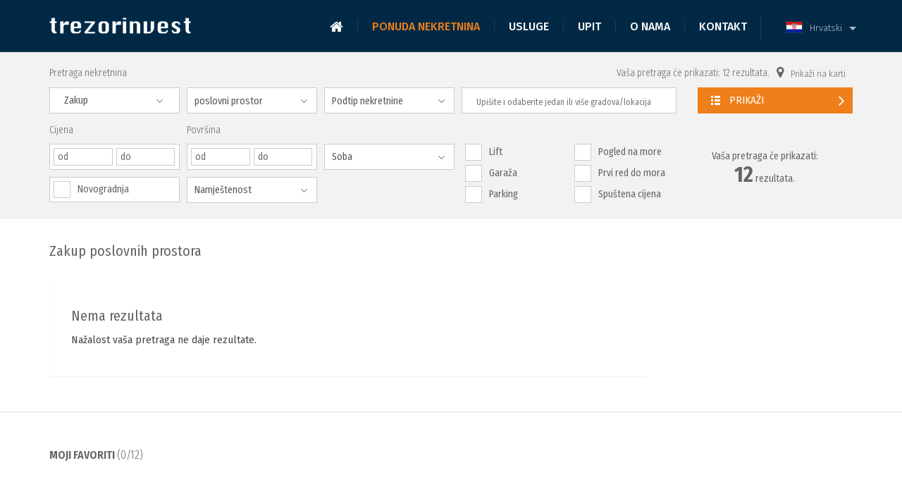

--- FILE ---
content_type: text/html
request_url: https://www.trezorinvest.hr/nekretnine/podtip-10nekretnine/akcija-2/tip-4
body_size: 6562
content:
<!DOCTYPE HTML><html class="no-js" lang="hr" dir="ltr"> <head> <meta charset="UTF-8" /> <meta http-equiv="X-UA-Compatible" content="IE=edge,chrome=1"> <meta name="viewport" content="width=device-width, initial-scale=1.0, maximum-scale=1.0, user-scalable=no" /> <title>Zakup poslovnih prostora | Trezorinvest</title> <meta name="publisher" content="Trezorinvest" /> <meta name="viewport" content="width=device-width"> <meta name="description" content="Najam odnosno zakup poslovnih prostora, Trezorinvest tvrtka za posredovanje u prometu poslovnih nekretnina. Pogledajte poslovne prostore u našoj ponudi i kontaktirajte nas!" /> <meta property="fb:app_id" content="966242223397117" /> <meta property="og:site_name" content="Trezor Invest" /> <meta property="og:title" content="Zakup poslovnih prostora" /> <meta property="og:type" content="article" /> <meta property="og:url" content="https://www.trezorinvest.hr/nekretnine/podtip-10nekretnine/akcija-2/tip-4" /> <meta property="og:image" content="https://www.trezorinvest.hr/assets/og/og_const_1560954995.png" /> <meta property="og:image:width" content="600" /> <meta property="og:image:height" content="450" /> <meta property="og:description" content="Najam odnosno zakup poslovnih prostora, Trezorinvest tvrtka za posredovanje u prometu poslovnih nekretnina. Pogledajte poslovne prostore u našoj ponudi i kontaktirajte nas!" /> <meta http-equiv="Content-Type" content="text/html; charset=utf-8" /> <meta name="geo.position" content="" /><meta name="ICBM" content="" /> <meta name="copyright" content="Copyright, 2026" /> <meta name="DC.title" content="Zakup poslovnih prostora | Trezorinvest | Trezorinvest" /> <meta name="DC.subject" content="" /> <meta name="DC.description" content="Najam odnosno zakup poslovnih prostora, Trezorinvest tvrtka za posredovanje u prometu poslovnih nekretnina. Pogledajte poslovne prostore u našoj ponudi i kontaktirajte nas!" /> <meta name="DC.type" content="" /> <meta name="DC.language" content="hr" /> <meta name="robots" content="noindex, follow"> <link rel="canonical" href="https://www.trezorinvest.hr/nekretnine/podtip-10nekretnine/akcija-2/tip-4" /> <script type="text/javascript"> function showRecaptcha(element) {Recaptcha.create(element,{"theme":"dark","lang":"hr"});} function recaptcha_all() { $('.recaptcha_container:not([data-recaptcha-set])').each(function () { if ($(this).hasAttr('id')) { var id = $(this).attr('id'); var others = $('.recaptcha_container#'+id+'[data-recaptcha-set]'); if (others.length <= 0) { showRecaptcha(id); $(this).attr('data-recaptcha-set','true'); } } else { console.log('Block ".recaptcha_container" has to have ID for "recaptcha_all()" to set recaptcha to it.'); } }); }</script> <link rel="stylesheet" type="text/css" href="https://www.trezorinvest.hr/site_resources/css/styles.min.css?1681296002/" /> <script language="javascript" type="text/javascript" src="https://www.trezorinvest.hr/site_resources/js/scripts.header.min.js?1681296002/"></script> <link href="https://fonts.googleapis.com/css?family=Fira+Sans+Condensed:300,400,600,700|Fira+Sans:300,400,500,600,700&subset=latin-ext" rel="stylesheet"> <link rel="apple-touch-icon" sizes="57x57" href="https://www.trezorinvest.hr/site_resources/img/favicon/apple-icon-57x57.png"> <link rel="apple-touch-icon" sizes="60x60" href="https://www.trezorinvest.hr/site_resources/img/favicon/apple-icon-60x60.png"> <link rel="apple-touch-icon" sizes="72x72" href="https://www.trezorinvest.hr/site_resources/img/favicon/apple-icon-72x72.png"> <link rel="apple-touch-icon" sizes="76x76" href="https://www.trezorinvest.hr/site_resources/img/favicon/apple-icon-76x76.png"> <link rel="apple-touch-icon" sizes="114x114" href="https://www.trezorinvest.hr/site_resources/img/favicon/apple-icon-114x114.png"> <link rel="apple-touch-icon" sizes="120x120" href="https://www.trezorinvest.hr/site_resources/img/favicon/apple-icon-120x120.png"> <link rel="apple-touch-icon" sizes="144x144" href="https://www.trezorinvest.hr/site_resources/img/favicon/apple-icon-144x144.png"> <link rel="apple-touch-icon" sizes="152x152" href="https://www.trezorinvest.hr/site_resources/img/favicon/apple-icon-152x152.png"> <link rel="apple-touch-icon" sizes="180x180" href="https://www.trezorinvest.hr/site_resources/img/favicon/apple-icon-180x180.png"> <link rel="icon" type="image/png" sizes="192x192" href="https://www.trezorinvest.hr/site_resources/img/favicon/android-icon-192x192.png"> <link rel="icon" type="image/png" sizes="32x32" href="https://www.trezorinvest.hr/site_resources/img/favicon/favicon-32x32.png"> <link rel="icon" type="image/png" sizes="96x96" href="https://www.trezorinvest.hr/site_resources/img/favicon/favicon-96x96.png"> <link rel="icon" type="image/png" sizes="16x16" href="https://www.trezorinvest.hr/site_resources/img/favicon/favicon-16x16.png"> <link rel="manifest" href="https://www.trezorinvest.hr/site_resources/img/favicon/manifest.json"> <meta name="msapplication-TileColor" content="#ffffff"> <meta name="msapplication-TileImage" content="https://www.trezorinvest.hr/site_resources/img/favicon/ms-icon-144x144.png"> <meta name="theme-color" content="#ffffff"> <script src="https://cookies.dimedia.hr?ga=UA-10418388-1&lng=hr"></script> </head> <body class="hr page_realestates" data-lang="hr" ontouchstart=""> <noscript><iframe src="//www.googletagmanager.com/ns.html?id=GTM-N26QXB" height="0" width="0" style="display:none;visibility:hidden"></iframe></noscript> <script>(function(w,d,s,l,i){w[l]=w[l]||[];w[l].push({'gtm.start': new Date().getTime(),event:'gtm.js'});var f=d.getElementsByTagName(s)[0], j=d.createElement(s),dl=l!='dataLayer'?'&l='+l:'';j.async=true;j.src= '//www.googletagmanager.com/gtm.js?id='+i+dl;f.parentNode.insertBefore(j,f); })(window,document,'script','dataLayer','GTM-N26QXB');</script> <div class="container-fluid"> <header> <div class="container"> <div class="row"> <div class="col-xs-12 col-md-3"> <a href="https://www.trezorinvest.hr/naslovnica" class="logo"><img src="https://www.trezorinvest.hr/site_resources/img/brand/header_logo.png" alt="Trezorinvest" title="Trezorinvest" /></a> <div class="mobileButtonHolder"> <button type="button" class="navbar-toggle collapsed" data-toggle="collapse" data-target="#elem_menu"><i class="fa fa-bars"></i></button> <button type="button" class="navbar-toggle collapsed languageButton" data-toggle="collapse" data-target="#elem_lang"><span></span></button> </div> </div> <div class="col-xs-12 col-md-9 header-navigation-wrapper"> <nav class="navbar collapse collapse-navbar" id="elem_menu"> <ul> <li class="nav-home "> <a href="https://www.trezorinvest.hr/naslovnica"><span class="hidden">Početna</span><i class="fa fa-home" aria-hidden="true"></i></a> </li> <li class="dropdown active"> <a data-toggle="dropdown" class="dropdown-toggle" href="#">Ponuda nekretnina</a> <div class="dropdown-menu"> <ul class="dropdown-inner" id="menu-realestates-1"> <li class="title"><a href="https://www.trezorinvest.hr/prodaja/">Prodaja</a></li> <li><a href="https://www.trezorinvest.hr/prodaja-poslovnih-nekretnina">Poslovne nekretnine (3)</a></li> <li><a href="https://www.trezorinvest.hr/prodaja-zemljista">Zemljišta (6)</a></li> </ul> <ul class="dropdown-inner" id="menu-realestates-2"> <li class="title"><a href="https://www.trezorinvest.hr/zakup/">Zakup</a></li> <li><a href="https://www.trezorinvest.hr/zakup-poslovnih-nekretnina">Poslovne nekretnine (12)</a></li> </ul> <div class="clearfix"></div> </div> </li> <li class="dropdown"> <a data-toggle="dropdown" class="dropdown-toggle" href="#">Usluge</a> <div class="dropdown-menu"> <ul class="dropdown-inner" id="menu-services"> <li><a href="https://www.trezorinvest.hr/posredovanje">Posredovanje</a></li> <li><a href="https://www.trezorinvest.hr/procjene">Procjene</a></li> <li><a href="https://www.trezorinvest.hr/projektiranje">Projektiranje</a></li> <li><a href="https://www.trezorinvest.hr/konzalting">Konzalting</a></li> </ul> <div class="clearfix"></div> </div> </li> <li class=""> <a href="https://www.trezorinvest.hr/upit">Upit</a> </li> <li class="dropdown"> <a data-toggle="dropdown" class="dropdown-toggle" href="#">O nama</a> <div class="dropdown-menu"> <ul class="dropdown-inner" id="menu-about"> <li><a href="https://www.trezorinvest.hr/o-nama">O nama</a></li> <li><a href="https://www.trezorinvest.hr/zasto-angazirati-trezorinvest-kao-procjenitelja">Zašto angažirati Trezorinvest kao procjenitelja</a></li> <li><a href="https://www.trezorinvest.hr/zasto-odabrati-trezorinvest-kao-partnera-u-posredovanju">Zašto odabrati Trezorinvest kao partnera u posredovanju</a></li> <li><a href="https://www.trezorinvest.hr/zasto-prodavati-nekretninu-posredovanjem-trezorinvesta">Zašto prodavati nekretninu posredovanjem Trezorinvesta</a></li> </ul> <div class="clearfix"></div> </div> </li> <li class=" hidden-md hidden-lg"> <a href="https://www.trezorinvest.hr/mjesta-i-gradovi">Mjesta i gradovi</a> </li> <li class=""> <a href="https://www.trezorinvest.hr/kontakt">Kontakt</a> </li> <li class=" hidden-md hidden-lg"> <a href="https://www.trezorinvest.hr/uvjeti-koristenja-i-pravila-privatnosti">Uvjeti korištenja i pravila privatnosti</a> </li> <li class=" hidden-md hidden-lg"> <a href="https://www.trezorinvest.hr/uvjeti-poslovanja">Opći uvjeti poslovanja</a> </li> </ul></nav> <select class="dd-select" id="elem_lang_lg"> <option data-lang="HR" value="https://www.trezorinvest.hr/nekretnine/podtip-10zakup-poslovnih-nekretnina" selected="selected" selected="selected" data-imagesrc="https://www.trezorinvest.hr/site_resources/img/flags/lang-hr.gif" alt="HR" title="HR" />Hrvatski</option> </select> <nav class="navbar collapse collapse-navbar hidden-md hidden-lg" id="elem_lang"> <ul> <li><a href="https://www.trezorinvest.hr/nekretnine/podtip-10zakup-poslovnih-nekretnina">Hrvatski</a></li> </ul> </nav> </div> </div> </div></header><div class="content" style="position: relative;"> <div class="box-search active"> <div class="container-fluid"> <div class="container"> <div class="box-search-wrapper hidden-xs hidden-sm"> <div class="row hidden-xs hidden-sm"> <form id="header-search" method="get" action="https://www.trezorinvest.hr/pretraga"> <button class="hidden-btn"></button> <div class=""> <div class="col-md-12 labels-top"> <span>Pretraga nekretnina</span> <button class="seperate_map" name="seperate_map" value="1"><i class="fa fa-map-marker" aria-hidden="true"></i>Prikaži na karti</button> <div class="box-search-counter counter-small text-center"> <span id="search_label">Vaša pretraga će prikazati:</span> <span id="search_counter" class="search-ajax-counter">0</span> <span id="search_suffix">rezultata.</span> </div> </div> <div class="col-md-10 box-filters"> <div class="box reType-select reType-overflow"> <select tabindex="01" name="re_action_id[]" id="reChkb" multiple placeholder="Odaberite akciju"> <option value="1" >Prodaja</option> <option value="2" selected="selected" >Zakup</option> </select> </div> <div class="box reType-select"> <select tabindex="02" id="reType" class="reTypes" name="re_types_id" placeholder="Tip nekretnine:"> <option value="">Odaberite tip</option> <option selected="selected" value="4">poslovni prostor</option> <option value="5">zemljište</option> </select> </div> <div class="box reType-select"> <select tabindex="03" class="reSubtypes" name="re_subTypes_id" placeholder="Podtip nekretnine:"> <option value="">Podtip nekretnine</option> <option value="9">Lokal</option> <option value="10">Ured</option> <option value="19">Poslovna zgrada</option> </select> </div> <div class="box location-search"> <select id="location-search" class="locations" name="full_text[]" multiple="multiple"> <option value="1|100008|100074|0|0|0">Bakar</option> <option value="1|100008|100074|100009|0|0">Bakar / Kukuljanovo</option> <option value="0|0|0|0|0|646">Otok Brač</option> <option value="1|100001|100579|0|0|0">Dugo Selo - Okolica</option> <option value="1|100001|100579|101251|0|0">Dugo Selo - Okolica / Leprovica</option> <option value="1|100001|100579|101255|0|0">Dugo Selo - Okolica / Puhovo</option> <option value="1|100017|100208|0|0|0">Supetar</option> <option value="1|100001|100437|0|0|0">Sveta Nedelja</option> <option value="1|100001|100437|105158|0|0">Sveta Nedelja / Novaki</option> <option value="1|100001|100583|0|0|0">Velika Gorica - Okolica</option> <option value="1|100001|100583|106412|0|0">Velika Gorica - Okolica / Velika Mlaka</option> <option value="1|100021|100555|0|0|0">Zagreb</option> <option value="1|100021|100555|101700|100064|0">Zagreb / Črnomerec / Jelenovac</option> <option value="1|100021|100555|101750|0|0">Zagreb / Pešćenica - Žitnjak</option> <option value="1|100021|100555|101750|100858|0">Zagreb / Pešćenica - Žitnjak / Donje svetice</option> <option value="1|100021|100555|101750|100633|0">Zagreb / Pešćenica - Žitnjak / Žitnjak</option> <option value="1|100021|100555|101761|100006|0">Zagreb / Stenjevec / Jankomir</option> <option value="1|100021|100555|101765|100060|0">Zagreb / Trešnjevka - jug / Vrbani</option> <option value="1|100021|100555|101767|0|0">Zagreb / Trnje</option> <option value="1|100021|100555|101767|100873|0">Zagreb / Trnje / Kanal</option> <option value="1|100021|100555|101767|100023|0">Zagreb / Trnje / Sigečica</option> <option value="1|100021|100555|101767|100075|0">Zagreb / Trnje / Trnje</option> </select> </div> <div class="clearfix"></div> </div> <div class="col-md-2 box-buttons"> <button class="btn btn-default"><i class="fa fa-list-ul pull-left"></i><i class="fa fa-angle-right pull-right"></i> Prikaži</button> </div> <div class="clearfix"></div> <div class="box-search-additional"> <div class="row no-marg"> <div class="col-xs-11" style="padding-right: 0;"> <div class="box"> <label>Cijena</label> <div class="box-range"> <input tabindex="06" name="re_realEstates_price_min" type="text" value="" placeholder="od" /> <input tabindex="07" name="re_realEstates_price_max" type="text" value="" placeholder="do" /> </div> <div class="checkbox-box" style="margin-top: 10px;"> <span style="margin-top: 2px;"> <div class="ez-checkbox"> <input tabindex="17" type="checkbox" name="op_realEstates_newBuilding" /> </div> </span> <div class="name-checkbox dark">Novogradnja</div> </div> </div><div class="box"> <label>Površina</label> <div class="box-range"> <input tabindex="08" name="re_realEstates_area_min" type="text" value="" placeholder="od" > <input tabindex="09" name="re_realEstates_area_max" type="text" value="" placeholder="do" > </div> <div class="reType-select"> <select tabindex="14" class="reTypes-furnished" name="re_description_id[]" placeholder="Namještenost" multiple> <option value="1" >Namješteno</option> <option value="17" >Polunamješteno</option> <option value="16" >Nenamješteno</option> </select> </div> </div> <div class="box"> <p>&nbsp;</p> <div class="reType-select"> <select name="roomsNO[]" id="reChkb_rooms" multiple> <option value="1" >1</option> <option value="2" >2</option> <option value="3" >3</option> <option value="4" >4</option> <option value="5plus" >5+</option> </select> </div> </div> <div class="box chkbox"> <div class="checkbox-box check-s"> <span> <div class="ez-checkbox"> <input tabindex="20" type="checkbox" name="re_description_id_elevator" value="14" /> </div> </span> <div class="name-checkbox">Lift</div> </div> <div class="checkbox-box check-s"> <span> <div class="ez-checkbox"> <input tabindex="21" type="checkbox" name="re_spaces_id_garage" value="16" /> </div> </span> <div class="name-checkbox">Garaža</div> </div> <div class="checkbox-box check-s"> <span> <div class="ez-checkbox"> <input tabindex="22" type="checkbox" name="re_spaces_id_parking" value="17" /> </div> </span> <div class="name-checkbox">Parking</div> </div> </div> <div class="box chkbox"> <div class="checkbox-box check-s"> <span> <div class="ez-checkbox"> <input tabindex="18" type="checkbox" name="re_description_id_seaview" value="15" /> </div> </span> <div class="name-checkbox">Pogled na more</div> </div> <div class="checkbox-box check-s"> <span> <div class="ez-checkbox"> <input tabindex="19" type="checkbox" name="op_realEstates_seafront" value="1" /> </div> </span> <div class="name-checkbox">Prvi red do mora</div> </div> <div class="checkbox-box check-s"> <span> <div class="ez-checkbox"> <input tabindex="15" type="checkbox" name="re_realEstates_priceOld" /> </div> </span> <div class="name-checkbox">Spuštena cijena</div> </div> </div> </div> <div class="box-search-counter text-center"> <span id="search_label">Vaša pretraga će prikazati:</span> <span id="search_counter" class="search-ajax-counter">0</span> <span id="search_suffix">rezultata.</span> </div> </div> <div class="clearfix"></div> </div> </div> </div> </form> </div> <div class="hidden-md hidden-lg"> <form id="header-search-mobile" method="get" action="https://www.trezorinvest.hr/pretraga"> <div class=""> <div class="col-xs-12 no-pad"> <div class="row no-marg box-filters"> <div class="box re-action"> <div class="checkbox-box pull-left"> <span> <div class="ez-checkbox"> <input type="checkbox" name="sales" id="checkbox-1" class="ez-checkbox" value="1" /> </div> </span> <div class="name-checkbox">Prodaja</div> </div> <div class="checkbox-box pull-right"> <span> <div class="ez-checkbox"> <input checked="checked" type="checkbox" name="rent" id="checkbox-1" class="ez-checkbox" value="2" /> </div> </span> <div class="name-checkbox">Zakup</div> </div> <div class="clearfix"></div> </div> <div class="box re-type"> <div class="select-box"> <div class="reType-select"> <select class="reTypes" name="re_types_id"> <option value="">Odaberite tip</option> <option selected="selected" value="4">poslovni prostor</option> <option value="5">zemljište</option> </select> </div> </div> <div class="clearfix"></div> </div> <div class="box re-type"> <div class="select-box"> <div class="reType-select"> <select class="reSubtypes-mobile" name="re_subTypes_id" placeholder="Podtip nekretnine:"> <option value="">Podtip nekretnine</option> <option value="9">Lokal</option> <option value="10">Ured</option> <option value="19">Poslovna zgrada</option> </select> </div> </div> <div class="clearfix"></div> </div> <div class="box location-search-mobile"> <select id="location-search-mobile" class="locations mobile" name="full_text[]" multiple="multiple"> <option value="1|100008|100074|0|0|0">Bakar</option> <option value="1|100008|100074|100009|0|0">Bakar / Kukuljanovo</option> <option value="0|0|0|0|0|646">Otok Brač</option> <option value="1|100001|100579|0|0|0">Dugo Selo - Okolica</option> <option value="1|100001|100579|101251|0|0">Dugo Selo - Okolica / Leprovica</option> <option value="1|100001|100579|101255|0|0">Dugo Selo - Okolica / Puhovo</option> <option value="1|100017|100208|0|0|0">Supetar</option> <option value="1|100001|100437|0|0|0">Sveta Nedelja</option> <option value="1|100001|100437|105158|0|0">Sveta Nedelja / Novaki</option> <option value="1|100001|100583|0|0|0">Velika Gorica - Okolica</option> <option value="1|100001|100583|106412|0|0">Velika Gorica - Okolica / Velika Mlaka</option> <option value="1|100021|100555|0|0|0">Zagreb</option> <option value="1|100021|100555|101700|100064|0">Zagreb / Črnomerec / Jelenovac</option> <option value="1|100021|100555|101750|0|0">Zagreb / Pešćenica - Žitnjak</option> <option value="1|100021|100555|101750|100858|0">Zagreb / Pešćenica - Žitnjak / Donje svetice</option> <option value="1|100021|100555|101750|100633|0">Zagreb / Pešćenica - Žitnjak / Žitnjak</option> <option value="1|100021|100555|101761|100006|0">Zagreb / Stenjevec / Jankomir</option> <option value="1|100021|100555|101765|100060|0">Zagreb / Trešnjevka - jug / Vrbani</option> <option value="1|100021|100555|101767|0|0">Zagreb / Trnje</option> <option value="1|100021|100555|101767|100873|0">Zagreb / Trnje / Kanal</option> <option value="1|100021|100555|101767|100023|0">Zagreb / Trnje / Sigečica</option> <option value="1|100021|100555|101767|100075|0">Zagreb / Trnje / Trnje</option> </select> </div> </div> </div> <div class="row no-marg box-search-additional"> <div class="col-xs-12 no-pad"> <div class="box"> <p>Cijena (&euro;):</p> <div class="pull-left"> <input name="re_realEstates_price_min" type="text" value="" placeholder="od" > </div> <div class="pull-right"> <input name="re_realEstates_price_max" type="text" value="" placeholder="do" > </div> <div class="clearfix"></div> </div> <div class="box"> <p>Površina (m<sup>2</sup>):</p> <div class="pull-left"> <input name="re_realEstates_area_min" type="text" value="" placeholder="od" > </div> <div class="pull-right"> <input name="re_realEstates_area_max" type="text" value="" placeholder="do" > </div> <div class="clearfix"></div> </div> <div class="box"> <div class="reType-select" style="float: left; width: 100%;"> <select tabindex="14" class="reTypes-furnished" name="re_description_id[]" placeholder="Namještenost" multiple> <option value="1">Namješteno</option> <option value="17">Polunamješteno</option> <option value="16">Nenamješteno</option> </select> </div> <div class="clearfix"></div> </div> <div class="box"> <div class="pull-left"> <div class="reType-select"> <select name="roomsNO[]" id="reChkb_rooms_mobile" multiple> <option value="1" >1</option> <option value="2" >2</option> <option value="3" >3</option> <option value="4" >4</option> <option value="5plus" >5+</option> </select> </div> </div> <div class="pull-right"> <div class="checkbox-box"> <span> <div class="ez-checkbox"> <input type="checkbox" name="op_realEstates_newBuilding" /> </div> </span> <div class="name-checkbox">Novogradnja</div> </div> </div> <div class="clearfix"></div> </div> <div class="box"> <div class="pull-left"> <div class="checkbox-box"> <span> <div class="ez-checkbox"> <input type="checkbox" name="re_description_id_elevator" value="14" /> </div> </span> <div class="name-checkbox">Lift</div> </div> </div> <div class="pull-right"> <div class="checkbox-box"> <span> <div class="ez-checkbox"> <input type="checkbox" name="re_description_id_seaview" value="15" /> </div> </span> <div class="name-checkbox">Pogled na more</div> </div> </div> <div class="clearfix"></div> </div> <div class="box"> <div class="pull-left"> <div class="checkbox-box"> <span> <div class="ez-checkbox"> <input tabindex="21" type="checkbox" name="re_description_id_garage" value="16" /> </div> </span> <div class="name-checkbox">Garaža</div> </div> </div> <div class="pull-right"> <div class="checkbox-box"> <span> <div class="ez-checkbox"> <input type="checkbox" name="op_realEstates_seafront" value="1" /> </div> </span> <div class="name-checkbox">Prvi red do mora</div> </div> </div> <div class="clearfix"></div> </div> <div class="box"> <div class="pull-left"> <div class="checkbox-box"> <span> <div class="ez-checkbox"> <input tabindex="22" type="checkbox" name="re_description_id_parking" value="17" /> </div> </span> <div class="name-checkbox">Parking</div> </div> </div> <div class="pull-right"> <div class="checkbox-box"> <span> <div class="ez-checkbox"> <input type="checkbox" name="re_realEstates_priceOld"/> </div> </span> <div class="name-checkbox">Spuštena cijena</div> </div> </div> <div class="clearfix"></div> </div> <div class="box"> <div class="box-search-counter text-center"> <span id="search_label_mob">Vaša pretraga će prikazati:</span> <span id="search_counter_mob" class="search-ajax-counter">0</span> <span id="search_suffix_mob">rezultata.</span> </div> </div> </div> <div class="clearfix"></div> </div> <div class="col-xs-12 col-md-2 no-pad box-buttons"> <button class="btn btn-default"><i class="fa fa-list-ul pull-left"></i><i class="fa fa-angle-right pull-right"></i> Prikaži</button> <button class="btn btn-default" name="seperate_map" value="1"><i class="fa fa-map-marker pull-left"></i><i class="fa fa-angle-right pull-right"></i> Prikaži na karti</button> </div> <div class="box"> <div class="box-search-counter text-center"> <span id="search_label_mob">Vaša pretraga će prikazati:</span> <span id="search_counter_mob" class="search-ajax-counter">0</span> <span id="search_suffix_mob">rezultata.</span> </div> </div> </div> </div> </form> </div> </div> </div> </div></div> <div class="container-fluid"> <div class="container"> <div class="spacer-3"></div> <div class="row"> <div class="col-xs-12 col-sm-12 col-md-12 col-lg-9 content-main"> <div class="row no-marg"> <div class="col-xs-12 col-sm-8 no-pad "><h1>Zakup poslovnih prostora</h1><style>.box-breadcrumbs + h1 { margin-top: 10px !important;}</style><script type="application/ld+json">{ "@context": "http://schema.org", "@type": "BreadcrumbList", "itemListElement": [{ "@type": "ListItem", "position": 1, "item": { "@id": "https://www.trezorinvest.hr/naslovnica", "name": "Početna" } }, { "@type": "ListItem", "position": 2, "item": { "@id": "https://www.trezorinvest.hr/nekretnine", "name": "Nema rezultata" } } ]}</script></div> <div class="clearfix visible-xs"></div> <div class="spacer-2 visible-xs"></div> <div class="col-xs-12 col-sm-4 no-pad"></div> <div class="clearfix"></div> <div class="spacer-1"></div> <div class="col-xs-12 col-sm-4 no-pad"></div> <div class="clearfix visible-xs"></div> <div class="spacer-1 visible-xs"></div> <div class="col-xs-12 col-sm-4 list-view-top-links"></div> <div class="clearfix visible-xs"></div> <div class="spacer-1 visible-xs"></div> <div class="col-xs-12 col-sm-4 no-pad"></div> <div class="clearfix"></div> <div class="panel border-light"> <div class="row no-marg"> <div class="wrapper edge-3"> <h1>Nema rezultata</h1> <div class="spacer-1"></div> <p>Nažalost vaša pretraga ne daje rezultate.</p> </div> </div> </div> </div> <div class="spacer-3"></div> <div class="pull-right pull-left-sm"></div> <div class="clearfix"></div> <div class="spacer-2"></div> </div> <div class="hidden-xs hidden-sm hidden-md col-lg-3 content-side"> </div> <div class="clearfix"></div> </div> </div></div> </div><div class="container-fluid last-viewed-holder"> <div class="container"> <div class="row"> <div class="col-xs-12"> <div class="lvh-title">Moji favoriti <span class="fav-count"></span></div> </div> <div class="col-xs-12"> <div class="lv-items"> </div> </div> <div class="col-xs-12 last-viewed-holder-controls"> <ul class="list-inline"> <li> <a href="https://www.trezorinvest.hr/favoriti" class="show-all-viewed"> <i class="fa fa-heart" aria-hidden="true"></i> Prikaži sve favorite <i class="icon show"></i> </a> </li> <li> <a href="javascript:void(0)" class="show-all-viewed delete-favorites"> Obriši sve <i class="icon delete"></i> </a> </li> </ul> </div> </div> </div></div><footer> <div class="top"> <div class="container"> <div class="row"> <div class="wrapper-l"> <div class="col-md-4 col-lg-5 hidden-xs hidden-sm"> <div class="box-links-big"> <a href="https://www.trezorinvest.hr/naslovnica">Početna</a> <a href="https://www.trezorinvest.hr/nekretnine">Ponuda nekretnina</a> <a href="https://www.trezorinvest.hr/posredovanje">Usluge</a> <a href="https://www.trezorinvest.hr/upit">Upit</a> <a href="https://www.trezorinvest.hr/o-nama">O nama</a> <a href="https://www.trezorinvest.hr/mjesta-i-gradovi">Mjesta i gradovi</a> <a href="https://www.trezorinvest.hr/kontakt">Kontakt</a> <a href="https://www.trezorinvest.hr/uvjeti-koristenja-i-pravila-privatnosti">Uvjeti korištenja i pravila privatnosti</a> <a href="https://www.trezorinvest.hr/uvjeti-poslovanja">Uvjeti poslovanja</a> </div> <div class="homepage box-share-social text-center"> <div class="box-share"> <div class="share-links" data-expand="top"> <a href="http://www.facebook.com/share.php?u=https://www.trezorinvest.hr/naslovnica" class="share-fb" target="_blank"><i class="fa fa-facebook"></i></a><a href="http://www.twitter.com/home?status=https://www.trezorinvest.hr/naslovnica" class="share-tw" target="_blank"><i class="fa fa-twitter"></i></a><a href="http://plus.google.com/share?url=https://www.trezorinvest.hr/naslovnica" class="share-gp" target="_blank"><i class="fa fa-google-plus"></i></a><a href="mailto:@?subject=https://www.trezorinvest.hr/naslovnica" class="share-em" target="_blank"><i class="fa fa-envelope"></i></a> <div class="clearfix"></div> </div> <a class="icon-link butt-share">Podijeli +</a> </div> <div> <a href="https://www.facebook.com/Trezor-Invest-153713124759387/" class="icon-link act-fb" target="_blank"><i class="fa fa-facebook fa-fw"></i></a> </div> </div> </div> <div class="col-md-4 col-lg-4 "> <div class="box-contact text-center-xs text-center-sm"> <div class="footer-brand-logo"> <img src="https://www.trezorinvest.hr/site_resources/img/brand/header_logo.png" alt="Trezorinvest" title="Trezorinvest" /> </div> <h3 class="no-marg hidden">Trezor-invest d.o.o.</h3> <h4 class="accent">za usluge u prometu nekretnina</h4> <div class="spacer-2"></div> <div class="spacer-2"></div> <i class="accent fa fa-map-marker pull-left hidden-xs hidden-sm"></i> <h4 class="pull-left no-marg no-pull-sm address"> <i class="accent fa fa-map-marker hidden-md hidden-lg"></i><span>Ulica grada Vukovara 269d VMD centar/priz,</span><br /> <span>10000</span> <span>Zagreb,</span> <span>Hrvatska</span> </h4> <div class="clearfix"></div> <div class="spacer-3"></div> <h4 class="no-marg"><i class="fa fa-phone accent"></i> <a href="tel:+385 1 4686 300">+385 1 4686 300</a></h4> <div class="spacer-3"></div> <h4 class="no-marg"><i class="fa fa-envelope accent"></i> <a href="mailto:info@trezorinvest.hr">info@trezorinvest.hr</a></h4> <div class="spacer-3"></div> </div> <div class="hgk"> <a href="http://posredovanje.hgk.hr/posredovanje/" target="_blank"><img src="https://www.trezorinvest.hr/site_resources/images/hgk.png" alt="Hrvatska gospodarska komora" title="Hrvatska gospodarska komora" />Agencija s licencom</a> </div> </div> <div class="col-md-4 col-lg-3 hidden-xs hidden-sm"> <form class="footer-form" id="footer-form" method="post" action=""> <h4 class="accent">Kontaktirajte nas</h4> <div class="spacer-2"></div> <input type="hidden" name="form_id" value="footer_contact"/> <input type="hidden" name="firstName" value=""/> <div class="title"></div> <div class="box"> <span class="" ></span> <input type="text" class="frm_cstm" placeholder="Vaše ime i prezime*" name="footer_name"/> </div> <div class="box"> <span class="" ></span> <input type="text" class="frm_cstm" placeholder="Vaš broj telefona" name="footer_phone"/> </div> <div class="box"> <span class="" ></span> <input type="text" class="frm_cstm" placeholder="Vaš e-mail*" data-type="email" name="footer_email"/> </div> <div class="box"> <span class="" ></span> <textarea placeholder="Vaša poruka*" class="frm_cstm" name="footer_message"></textarea> </div> <div class="box"> <div id="footer_form"></div> </div> <div class="box checkbox-box"> <span class="" data-name="footer_terms"> <input type="hidden" name="footer_terms" value="0"> <input type="checkbox" name="footer_terms" value="1" class="ez-hide"> </span> <div class="name-checkbox">Prihvaćam <a target="_blank" href="https://www.trezorinvest.hr/uvjeti-koristenja-i-pravila-privatnosti">uvjete korištenja i pravila privatnosti *</a></div> </div> <div class="clearfix"></div> <button class="pull-right">Pošalji<i class="fa fa-angle-right"></i></button> </form> </div> <div class="col-md-6 col-lg-8 text-right hidden-xs hidden-sm"> <div class="box-text"> </div> </div> <div class="clearfix"></div> </div> </div> </div> </div> <div class="middle"> <div class="container"> <div class="row"> <div class="col-sm-12 text-center"> <img class="img-fluid" style="max-width: 50%; margin-bottom: 50px;" src="https://www.trezorinvest.hr/site_resources/img/banners/eu-fondovi.png" alt="EU fondovi" title="EU fondovi" /> </div> </div> </div> </div> <div class="bottom"> <div class="container"> <div class="row no-marg"> <div class=""> <div class="col-xs-12 col-md-4 no-pad text-left text-center-sm"> <a class="dimedia dimedia-logo" href="https://www.dimedianekretnine.com" target="_blank">Izrada web stranica <img src="https://www.trezorinvest.hr/site_resources/img/brand/dimedia-logo.png" alt="Dimedia nekretnine" title="Dimedia nekretnine" /></a> </div> <div class="col-xs-12 col-md-4 text-center"> <a href="https://www.trezorinvest.hr/mapa-weba">Sitemap</a> </div> <div class="col-xs-12 col-md-4 no-pad text-right text-center-sm">&copy; 2026. | Sva prava pridržana. <span>Trezorinvest</span></div> <div class="clearfix"></div> </div> </div> </div> </div></footer><div class="fav-count-popup"> <div> <div class="header"><p>Moji favoriti <span id="close-popup"><i class="fa fa-times"></i></span></p></div> <p>Moguće je dodati najviše 12 nakretnina u Favorite, ako želite dodati i ovu nekretninu obrišite neku od već odabranih.</p> </div></div><div class="delete-favorites-popup"> <div> <div class="header"><p>Moji favoriti <span id="close-popup"><i class="fa fa-times"></i></span></p></div> <p>Jeste li sigurni da želite ukloniti sve označene nekretnine iz favorita?</p> <button class="delete-favorites-cancel">Ne</button> <button class="delete-favorites-confirm">Da</button> </div></div><div class="overlay"></div><script type="application/ld+json">{ "@context" : "http://schema.org", "@type" : "WebSite", "name" : "Trezor invest", "alternateName" : "Trezorinvest", "url" : "https://www.trezorinvest.hr"}</script> <script src="https://www.trezorinvest.hr/phrasebook.js.php?lang=hr"></script> </div> <script src="//ajax.googleapis.com/ajax/libs/jquery/1.11.2/jquery.min.js"></script> <script src="//maxcdn.bootstrapcdn.com/bootstrap/3.3.4/js/bootstrap.min.js"></script> <script language="javascript" type="text/javascript" src="https://www.trezorinvest.hr/site_resources/js/scripts.footer.min.js?1681296002/"></script> <script src="//www.google.com/recaptcha/api.js?hl=hr&onload=googleRecaptchaCallback&render=explicit" async defer></script> </body></html>

--- FILE ---
content_type: text/html; charset=utf-8
request_url: https://www.google.com/recaptcha/api2/anchor?ar=1&k=6Ld8nKkUAAAAAMnPbOFev3gZGkzPTIXe2qIyjGZb&co=aHR0cHM6Ly93d3cudHJlem9yaW52ZXN0LmhyOjQ0Mw..&hl=hr&v=PoyoqOPhxBO7pBk68S4YbpHZ&theme=dark&size=normal&anchor-ms=20000&execute-ms=30000&cb=ssjpe4mea2z4
body_size: 49688
content:
<!DOCTYPE HTML><html dir="ltr" lang="hr"><head><meta http-equiv="Content-Type" content="text/html; charset=UTF-8">
<meta http-equiv="X-UA-Compatible" content="IE=edge">
<title>reCAPTCHA</title>
<style type="text/css">
/* cyrillic-ext */
@font-face {
  font-family: 'Roboto';
  font-style: normal;
  font-weight: 400;
  font-stretch: 100%;
  src: url(//fonts.gstatic.com/s/roboto/v48/KFO7CnqEu92Fr1ME7kSn66aGLdTylUAMa3GUBHMdazTgWw.woff2) format('woff2');
  unicode-range: U+0460-052F, U+1C80-1C8A, U+20B4, U+2DE0-2DFF, U+A640-A69F, U+FE2E-FE2F;
}
/* cyrillic */
@font-face {
  font-family: 'Roboto';
  font-style: normal;
  font-weight: 400;
  font-stretch: 100%;
  src: url(//fonts.gstatic.com/s/roboto/v48/KFO7CnqEu92Fr1ME7kSn66aGLdTylUAMa3iUBHMdazTgWw.woff2) format('woff2');
  unicode-range: U+0301, U+0400-045F, U+0490-0491, U+04B0-04B1, U+2116;
}
/* greek-ext */
@font-face {
  font-family: 'Roboto';
  font-style: normal;
  font-weight: 400;
  font-stretch: 100%;
  src: url(//fonts.gstatic.com/s/roboto/v48/KFO7CnqEu92Fr1ME7kSn66aGLdTylUAMa3CUBHMdazTgWw.woff2) format('woff2');
  unicode-range: U+1F00-1FFF;
}
/* greek */
@font-face {
  font-family: 'Roboto';
  font-style: normal;
  font-weight: 400;
  font-stretch: 100%;
  src: url(//fonts.gstatic.com/s/roboto/v48/KFO7CnqEu92Fr1ME7kSn66aGLdTylUAMa3-UBHMdazTgWw.woff2) format('woff2');
  unicode-range: U+0370-0377, U+037A-037F, U+0384-038A, U+038C, U+038E-03A1, U+03A3-03FF;
}
/* math */
@font-face {
  font-family: 'Roboto';
  font-style: normal;
  font-weight: 400;
  font-stretch: 100%;
  src: url(//fonts.gstatic.com/s/roboto/v48/KFO7CnqEu92Fr1ME7kSn66aGLdTylUAMawCUBHMdazTgWw.woff2) format('woff2');
  unicode-range: U+0302-0303, U+0305, U+0307-0308, U+0310, U+0312, U+0315, U+031A, U+0326-0327, U+032C, U+032F-0330, U+0332-0333, U+0338, U+033A, U+0346, U+034D, U+0391-03A1, U+03A3-03A9, U+03B1-03C9, U+03D1, U+03D5-03D6, U+03F0-03F1, U+03F4-03F5, U+2016-2017, U+2034-2038, U+203C, U+2040, U+2043, U+2047, U+2050, U+2057, U+205F, U+2070-2071, U+2074-208E, U+2090-209C, U+20D0-20DC, U+20E1, U+20E5-20EF, U+2100-2112, U+2114-2115, U+2117-2121, U+2123-214F, U+2190, U+2192, U+2194-21AE, U+21B0-21E5, U+21F1-21F2, U+21F4-2211, U+2213-2214, U+2216-22FF, U+2308-230B, U+2310, U+2319, U+231C-2321, U+2336-237A, U+237C, U+2395, U+239B-23B7, U+23D0, U+23DC-23E1, U+2474-2475, U+25AF, U+25B3, U+25B7, U+25BD, U+25C1, U+25CA, U+25CC, U+25FB, U+266D-266F, U+27C0-27FF, U+2900-2AFF, U+2B0E-2B11, U+2B30-2B4C, U+2BFE, U+3030, U+FF5B, U+FF5D, U+1D400-1D7FF, U+1EE00-1EEFF;
}
/* symbols */
@font-face {
  font-family: 'Roboto';
  font-style: normal;
  font-weight: 400;
  font-stretch: 100%;
  src: url(//fonts.gstatic.com/s/roboto/v48/KFO7CnqEu92Fr1ME7kSn66aGLdTylUAMaxKUBHMdazTgWw.woff2) format('woff2');
  unicode-range: U+0001-000C, U+000E-001F, U+007F-009F, U+20DD-20E0, U+20E2-20E4, U+2150-218F, U+2190, U+2192, U+2194-2199, U+21AF, U+21E6-21F0, U+21F3, U+2218-2219, U+2299, U+22C4-22C6, U+2300-243F, U+2440-244A, U+2460-24FF, U+25A0-27BF, U+2800-28FF, U+2921-2922, U+2981, U+29BF, U+29EB, U+2B00-2BFF, U+4DC0-4DFF, U+FFF9-FFFB, U+10140-1018E, U+10190-1019C, U+101A0, U+101D0-101FD, U+102E0-102FB, U+10E60-10E7E, U+1D2C0-1D2D3, U+1D2E0-1D37F, U+1F000-1F0FF, U+1F100-1F1AD, U+1F1E6-1F1FF, U+1F30D-1F30F, U+1F315, U+1F31C, U+1F31E, U+1F320-1F32C, U+1F336, U+1F378, U+1F37D, U+1F382, U+1F393-1F39F, U+1F3A7-1F3A8, U+1F3AC-1F3AF, U+1F3C2, U+1F3C4-1F3C6, U+1F3CA-1F3CE, U+1F3D4-1F3E0, U+1F3ED, U+1F3F1-1F3F3, U+1F3F5-1F3F7, U+1F408, U+1F415, U+1F41F, U+1F426, U+1F43F, U+1F441-1F442, U+1F444, U+1F446-1F449, U+1F44C-1F44E, U+1F453, U+1F46A, U+1F47D, U+1F4A3, U+1F4B0, U+1F4B3, U+1F4B9, U+1F4BB, U+1F4BF, U+1F4C8-1F4CB, U+1F4D6, U+1F4DA, U+1F4DF, U+1F4E3-1F4E6, U+1F4EA-1F4ED, U+1F4F7, U+1F4F9-1F4FB, U+1F4FD-1F4FE, U+1F503, U+1F507-1F50B, U+1F50D, U+1F512-1F513, U+1F53E-1F54A, U+1F54F-1F5FA, U+1F610, U+1F650-1F67F, U+1F687, U+1F68D, U+1F691, U+1F694, U+1F698, U+1F6AD, U+1F6B2, U+1F6B9-1F6BA, U+1F6BC, U+1F6C6-1F6CF, U+1F6D3-1F6D7, U+1F6E0-1F6EA, U+1F6F0-1F6F3, U+1F6F7-1F6FC, U+1F700-1F7FF, U+1F800-1F80B, U+1F810-1F847, U+1F850-1F859, U+1F860-1F887, U+1F890-1F8AD, U+1F8B0-1F8BB, U+1F8C0-1F8C1, U+1F900-1F90B, U+1F93B, U+1F946, U+1F984, U+1F996, U+1F9E9, U+1FA00-1FA6F, U+1FA70-1FA7C, U+1FA80-1FA89, U+1FA8F-1FAC6, U+1FACE-1FADC, U+1FADF-1FAE9, U+1FAF0-1FAF8, U+1FB00-1FBFF;
}
/* vietnamese */
@font-face {
  font-family: 'Roboto';
  font-style: normal;
  font-weight: 400;
  font-stretch: 100%;
  src: url(//fonts.gstatic.com/s/roboto/v48/KFO7CnqEu92Fr1ME7kSn66aGLdTylUAMa3OUBHMdazTgWw.woff2) format('woff2');
  unicode-range: U+0102-0103, U+0110-0111, U+0128-0129, U+0168-0169, U+01A0-01A1, U+01AF-01B0, U+0300-0301, U+0303-0304, U+0308-0309, U+0323, U+0329, U+1EA0-1EF9, U+20AB;
}
/* latin-ext */
@font-face {
  font-family: 'Roboto';
  font-style: normal;
  font-weight: 400;
  font-stretch: 100%;
  src: url(//fonts.gstatic.com/s/roboto/v48/KFO7CnqEu92Fr1ME7kSn66aGLdTylUAMa3KUBHMdazTgWw.woff2) format('woff2');
  unicode-range: U+0100-02BA, U+02BD-02C5, U+02C7-02CC, U+02CE-02D7, U+02DD-02FF, U+0304, U+0308, U+0329, U+1D00-1DBF, U+1E00-1E9F, U+1EF2-1EFF, U+2020, U+20A0-20AB, U+20AD-20C0, U+2113, U+2C60-2C7F, U+A720-A7FF;
}
/* latin */
@font-face {
  font-family: 'Roboto';
  font-style: normal;
  font-weight: 400;
  font-stretch: 100%;
  src: url(//fonts.gstatic.com/s/roboto/v48/KFO7CnqEu92Fr1ME7kSn66aGLdTylUAMa3yUBHMdazQ.woff2) format('woff2');
  unicode-range: U+0000-00FF, U+0131, U+0152-0153, U+02BB-02BC, U+02C6, U+02DA, U+02DC, U+0304, U+0308, U+0329, U+2000-206F, U+20AC, U+2122, U+2191, U+2193, U+2212, U+2215, U+FEFF, U+FFFD;
}
/* cyrillic-ext */
@font-face {
  font-family: 'Roboto';
  font-style: normal;
  font-weight: 500;
  font-stretch: 100%;
  src: url(//fonts.gstatic.com/s/roboto/v48/KFO7CnqEu92Fr1ME7kSn66aGLdTylUAMa3GUBHMdazTgWw.woff2) format('woff2');
  unicode-range: U+0460-052F, U+1C80-1C8A, U+20B4, U+2DE0-2DFF, U+A640-A69F, U+FE2E-FE2F;
}
/* cyrillic */
@font-face {
  font-family: 'Roboto';
  font-style: normal;
  font-weight: 500;
  font-stretch: 100%;
  src: url(//fonts.gstatic.com/s/roboto/v48/KFO7CnqEu92Fr1ME7kSn66aGLdTylUAMa3iUBHMdazTgWw.woff2) format('woff2');
  unicode-range: U+0301, U+0400-045F, U+0490-0491, U+04B0-04B1, U+2116;
}
/* greek-ext */
@font-face {
  font-family: 'Roboto';
  font-style: normal;
  font-weight: 500;
  font-stretch: 100%;
  src: url(//fonts.gstatic.com/s/roboto/v48/KFO7CnqEu92Fr1ME7kSn66aGLdTylUAMa3CUBHMdazTgWw.woff2) format('woff2');
  unicode-range: U+1F00-1FFF;
}
/* greek */
@font-face {
  font-family: 'Roboto';
  font-style: normal;
  font-weight: 500;
  font-stretch: 100%;
  src: url(//fonts.gstatic.com/s/roboto/v48/KFO7CnqEu92Fr1ME7kSn66aGLdTylUAMa3-UBHMdazTgWw.woff2) format('woff2');
  unicode-range: U+0370-0377, U+037A-037F, U+0384-038A, U+038C, U+038E-03A1, U+03A3-03FF;
}
/* math */
@font-face {
  font-family: 'Roboto';
  font-style: normal;
  font-weight: 500;
  font-stretch: 100%;
  src: url(//fonts.gstatic.com/s/roboto/v48/KFO7CnqEu92Fr1ME7kSn66aGLdTylUAMawCUBHMdazTgWw.woff2) format('woff2');
  unicode-range: U+0302-0303, U+0305, U+0307-0308, U+0310, U+0312, U+0315, U+031A, U+0326-0327, U+032C, U+032F-0330, U+0332-0333, U+0338, U+033A, U+0346, U+034D, U+0391-03A1, U+03A3-03A9, U+03B1-03C9, U+03D1, U+03D5-03D6, U+03F0-03F1, U+03F4-03F5, U+2016-2017, U+2034-2038, U+203C, U+2040, U+2043, U+2047, U+2050, U+2057, U+205F, U+2070-2071, U+2074-208E, U+2090-209C, U+20D0-20DC, U+20E1, U+20E5-20EF, U+2100-2112, U+2114-2115, U+2117-2121, U+2123-214F, U+2190, U+2192, U+2194-21AE, U+21B0-21E5, U+21F1-21F2, U+21F4-2211, U+2213-2214, U+2216-22FF, U+2308-230B, U+2310, U+2319, U+231C-2321, U+2336-237A, U+237C, U+2395, U+239B-23B7, U+23D0, U+23DC-23E1, U+2474-2475, U+25AF, U+25B3, U+25B7, U+25BD, U+25C1, U+25CA, U+25CC, U+25FB, U+266D-266F, U+27C0-27FF, U+2900-2AFF, U+2B0E-2B11, U+2B30-2B4C, U+2BFE, U+3030, U+FF5B, U+FF5D, U+1D400-1D7FF, U+1EE00-1EEFF;
}
/* symbols */
@font-face {
  font-family: 'Roboto';
  font-style: normal;
  font-weight: 500;
  font-stretch: 100%;
  src: url(//fonts.gstatic.com/s/roboto/v48/KFO7CnqEu92Fr1ME7kSn66aGLdTylUAMaxKUBHMdazTgWw.woff2) format('woff2');
  unicode-range: U+0001-000C, U+000E-001F, U+007F-009F, U+20DD-20E0, U+20E2-20E4, U+2150-218F, U+2190, U+2192, U+2194-2199, U+21AF, U+21E6-21F0, U+21F3, U+2218-2219, U+2299, U+22C4-22C6, U+2300-243F, U+2440-244A, U+2460-24FF, U+25A0-27BF, U+2800-28FF, U+2921-2922, U+2981, U+29BF, U+29EB, U+2B00-2BFF, U+4DC0-4DFF, U+FFF9-FFFB, U+10140-1018E, U+10190-1019C, U+101A0, U+101D0-101FD, U+102E0-102FB, U+10E60-10E7E, U+1D2C0-1D2D3, U+1D2E0-1D37F, U+1F000-1F0FF, U+1F100-1F1AD, U+1F1E6-1F1FF, U+1F30D-1F30F, U+1F315, U+1F31C, U+1F31E, U+1F320-1F32C, U+1F336, U+1F378, U+1F37D, U+1F382, U+1F393-1F39F, U+1F3A7-1F3A8, U+1F3AC-1F3AF, U+1F3C2, U+1F3C4-1F3C6, U+1F3CA-1F3CE, U+1F3D4-1F3E0, U+1F3ED, U+1F3F1-1F3F3, U+1F3F5-1F3F7, U+1F408, U+1F415, U+1F41F, U+1F426, U+1F43F, U+1F441-1F442, U+1F444, U+1F446-1F449, U+1F44C-1F44E, U+1F453, U+1F46A, U+1F47D, U+1F4A3, U+1F4B0, U+1F4B3, U+1F4B9, U+1F4BB, U+1F4BF, U+1F4C8-1F4CB, U+1F4D6, U+1F4DA, U+1F4DF, U+1F4E3-1F4E6, U+1F4EA-1F4ED, U+1F4F7, U+1F4F9-1F4FB, U+1F4FD-1F4FE, U+1F503, U+1F507-1F50B, U+1F50D, U+1F512-1F513, U+1F53E-1F54A, U+1F54F-1F5FA, U+1F610, U+1F650-1F67F, U+1F687, U+1F68D, U+1F691, U+1F694, U+1F698, U+1F6AD, U+1F6B2, U+1F6B9-1F6BA, U+1F6BC, U+1F6C6-1F6CF, U+1F6D3-1F6D7, U+1F6E0-1F6EA, U+1F6F0-1F6F3, U+1F6F7-1F6FC, U+1F700-1F7FF, U+1F800-1F80B, U+1F810-1F847, U+1F850-1F859, U+1F860-1F887, U+1F890-1F8AD, U+1F8B0-1F8BB, U+1F8C0-1F8C1, U+1F900-1F90B, U+1F93B, U+1F946, U+1F984, U+1F996, U+1F9E9, U+1FA00-1FA6F, U+1FA70-1FA7C, U+1FA80-1FA89, U+1FA8F-1FAC6, U+1FACE-1FADC, U+1FADF-1FAE9, U+1FAF0-1FAF8, U+1FB00-1FBFF;
}
/* vietnamese */
@font-face {
  font-family: 'Roboto';
  font-style: normal;
  font-weight: 500;
  font-stretch: 100%;
  src: url(//fonts.gstatic.com/s/roboto/v48/KFO7CnqEu92Fr1ME7kSn66aGLdTylUAMa3OUBHMdazTgWw.woff2) format('woff2');
  unicode-range: U+0102-0103, U+0110-0111, U+0128-0129, U+0168-0169, U+01A0-01A1, U+01AF-01B0, U+0300-0301, U+0303-0304, U+0308-0309, U+0323, U+0329, U+1EA0-1EF9, U+20AB;
}
/* latin-ext */
@font-face {
  font-family: 'Roboto';
  font-style: normal;
  font-weight: 500;
  font-stretch: 100%;
  src: url(//fonts.gstatic.com/s/roboto/v48/KFO7CnqEu92Fr1ME7kSn66aGLdTylUAMa3KUBHMdazTgWw.woff2) format('woff2');
  unicode-range: U+0100-02BA, U+02BD-02C5, U+02C7-02CC, U+02CE-02D7, U+02DD-02FF, U+0304, U+0308, U+0329, U+1D00-1DBF, U+1E00-1E9F, U+1EF2-1EFF, U+2020, U+20A0-20AB, U+20AD-20C0, U+2113, U+2C60-2C7F, U+A720-A7FF;
}
/* latin */
@font-face {
  font-family: 'Roboto';
  font-style: normal;
  font-weight: 500;
  font-stretch: 100%;
  src: url(//fonts.gstatic.com/s/roboto/v48/KFO7CnqEu92Fr1ME7kSn66aGLdTylUAMa3yUBHMdazQ.woff2) format('woff2');
  unicode-range: U+0000-00FF, U+0131, U+0152-0153, U+02BB-02BC, U+02C6, U+02DA, U+02DC, U+0304, U+0308, U+0329, U+2000-206F, U+20AC, U+2122, U+2191, U+2193, U+2212, U+2215, U+FEFF, U+FFFD;
}
/* cyrillic-ext */
@font-face {
  font-family: 'Roboto';
  font-style: normal;
  font-weight: 900;
  font-stretch: 100%;
  src: url(//fonts.gstatic.com/s/roboto/v48/KFO7CnqEu92Fr1ME7kSn66aGLdTylUAMa3GUBHMdazTgWw.woff2) format('woff2');
  unicode-range: U+0460-052F, U+1C80-1C8A, U+20B4, U+2DE0-2DFF, U+A640-A69F, U+FE2E-FE2F;
}
/* cyrillic */
@font-face {
  font-family: 'Roboto';
  font-style: normal;
  font-weight: 900;
  font-stretch: 100%;
  src: url(//fonts.gstatic.com/s/roboto/v48/KFO7CnqEu92Fr1ME7kSn66aGLdTylUAMa3iUBHMdazTgWw.woff2) format('woff2');
  unicode-range: U+0301, U+0400-045F, U+0490-0491, U+04B0-04B1, U+2116;
}
/* greek-ext */
@font-face {
  font-family: 'Roboto';
  font-style: normal;
  font-weight: 900;
  font-stretch: 100%;
  src: url(//fonts.gstatic.com/s/roboto/v48/KFO7CnqEu92Fr1ME7kSn66aGLdTylUAMa3CUBHMdazTgWw.woff2) format('woff2');
  unicode-range: U+1F00-1FFF;
}
/* greek */
@font-face {
  font-family: 'Roboto';
  font-style: normal;
  font-weight: 900;
  font-stretch: 100%;
  src: url(//fonts.gstatic.com/s/roboto/v48/KFO7CnqEu92Fr1ME7kSn66aGLdTylUAMa3-UBHMdazTgWw.woff2) format('woff2');
  unicode-range: U+0370-0377, U+037A-037F, U+0384-038A, U+038C, U+038E-03A1, U+03A3-03FF;
}
/* math */
@font-face {
  font-family: 'Roboto';
  font-style: normal;
  font-weight: 900;
  font-stretch: 100%;
  src: url(//fonts.gstatic.com/s/roboto/v48/KFO7CnqEu92Fr1ME7kSn66aGLdTylUAMawCUBHMdazTgWw.woff2) format('woff2');
  unicode-range: U+0302-0303, U+0305, U+0307-0308, U+0310, U+0312, U+0315, U+031A, U+0326-0327, U+032C, U+032F-0330, U+0332-0333, U+0338, U+033A, U+0346, U+034D, U+0391-03A1, U+03A3-03A9, U+03B1-03C9, U+03D1, U+03D5-03D6, U+03F0-03F1, U+03F4-03F5, U+2016-2017, U+2034-2038, U+203C, U+2040, U+2043, U+2047, U+2050, U+2057, U+205F, U+2070-2071, U+2074-208E, U+2090-209C, U+20D0-20DC, U+20E1, U+20E5-20EF, U+2100-2112, U+2114-2115, U+2117-2121, U+2123-214F, U+2190, U+2192, U+2194-21AE, U+21B0-21E5, U+21F1-21F2, U+21F4-2211, U+2213-2214, U+2216-22FF, U+2308-230B, U+2310, U+2319, U+231C-2321, U+2336-237A, U+237C, U+2395, U+239B-23B7, U+23D0, U+23DC-23E1, U+2474-2475, U+25AF, U+25B3, U+25B7, U+25BD, U+25C1, U+25CA, U+25CC, U+25FB, U+266D-266F, U+27C0-27FF, U+2900-2AFF, U+2B0E-2B11, U+2B30-2B4C, U+2BFE, U+3030, U+FF5B, U+FF5D, U+1D400-1D7FF, U+1EE00-1EEFF;
}
/* symbols */
@font-face {
  font-family: 'Roboto';
  font-style: normal;
  font-weight: 900;
  font-stretch: 100%;
  src: url(//fonts.gstatic.com/s/roboto/v48/KFO7CnqEu92Fr1ME7kSn66aGLdTylUAMaxKUBHMdazTgWw.woff2) format('woff2');
  unicode-range: U+0001-000C, U+000E-001F, U+007F-009F, U+20DD-20E0, U+20E2-20E4, U+2150-218F, U+2190, U+2192, U+2194-2199, U+21AF, U+21E6-21F0, U+21F3, U+2218-2219, U+2299, U+22C4-22C6, U+2300-243F, U+2440-244A, U+2460-24FF, U+25A0-27BF, U+2800-28FF, U+2921-2922, U+2981, U+29BF, U+29EB, U+2B00-2BFF, U+4DC0-4DFF, U+FFF9-FFFB, U+10140-1018E, U+10190-1019C, U+101A0, U+101D0-101FD, U+102E0-102FB, U+10E60-10E7E, U+1D2C0-1D2D3, U+1D2E0-1D37F, U+1F000-1F0FF, U+1F100-1F1AD, U+1F1E6-1F1FF, U+1F30D-1F30F, U+1F315, U+1F31C, U+1F31E, U+1F320-1F32C, U+1F336, U+1F378, U+1F37D, U+1F382, U+1F393-1F39F, U+1F3A7-1F3A8, U+1F3AC-1F3AF, U+1F3C2, U+1F3C4-1F3C6, U+1F3CA-1F3CE, U+1F3D4-1F3E0, U+1F3ED, U+1F3F1-1F3F3, U+1F3F5-1F3F7, U+1F408, U+1F415, U+1F41F, U+1F426, U+1F43F, U+1F441-1F442, U+1F444, U+1F446-1F449, U+1F44C-1F44E, U+1F453, U+1F46A, U+1F47D, U+1F4A3, U+1F4B0, U+1F4B3, U+1F4B9, U+1F4BB, U+1F4BF, U+1F4C8-1F4CB, U+1F4D6, U+1F4DA, U+1F4DF, U+1F4E3-1F4E6, U+1F4EA-1F4ED, U+1F4F7, U+1F4F9-1F4FB, U+1F4FD-1F4FE, U+1F503, U+1F507-1F50B, U+1F50D, U+1F512-1F513, U+1F53E-1F54A, U+1F54F-1F5FA, U+1F610, U+1F650-1F67F, U+1F687, U+1F68D, U+1F691, U+1F694, U+1F698, U+1F6AD, U+1F6B2, U+1F6B9-1F6BA, U+1F6BC, U+1F6C6-1F6CF, U+1F6D3-1F6D7, U+1F6E0-1F6EA, U+1F6F0-1F6F3, U+1F6F7-1F6FC, U+1F700-1F7FF, U+1F800-1F80B, U+1F810-1F847, U+1F850-1F859, U+1F860-1F887, U+1F890-1F8AD, U+1F8B0-1F8BB, U+1F8C0-1F8C1, U+1F900-1F90B, U+1F93B, U+1F946, U+1F984, U+1F996, U+1F9E9, U+1FA00-1FA6F, U+1FA70-1FA7C, U+1FA80-1FA89, U+1FA8F-1FAC6, U+1FACE-1FADC, U+1FADF-1FAE9, U+1FAF0-1FAF8, U+1FB00-1FBFF;
}
/* vietnamese */
@font-face {
  font-family: 'Roboto';
  font-style: normal;
  font-weight: 900;
  font-stretch: 100%;
  src: url(//fonts.gstatic.com/s/roboto/v48/KFO7CnqEu92Fr1ME7kSn66aGLdTylUAMa3OUBHMdazTgWw.woff2) format('woff2');
  unicode-range: U+0102-0103, U+0110-0111, U+0128-0129, U+0168-0169, U+01A0-01A1, U+01AF-01B0, U+0300-0301, U+0303-0304, U+0308-0309, U+0323, U+0329, U+1EA0-1EF9, U+20AB;
}
/* latin-ext */
@font-face {
  font-family: 'Roboto';
  font-style: normal;
  font-weight: 900;
  font-stretch: 100%;
  src: url(//fonts.gstatic.com/s/roboto/v48/KFO7CnqEu92Fr1ME7kSn66aGLdTylUAMa3KUBHMdazTgWw.woff2) format('woff2');
  unicode-range: U+0100-02BA, U+02BD-02C5, U+02C7-02CC, U+02CE-02D7, U+02DD-02FF, U+0304, U+0308, U+0329, U+1D00-1DBF, U+1E00-1E9F, U+1EF2-1EFF, U+2020, U+20A0-20AB, U+20AD-20C0, U+2113, U+2C60-2C7F, U+A720-A7FF;
}
/* latin */
@font-face {
  font-family: 'Roboto';
  font-style: normal;
  font-weight: 900;
  font-stretch: 100%;
  src: url(//fonts.gstatic.com/s/roboto/v48/KFO7CnqEu92Fr1ME7kSn66aGLdTylUAMa3yUBHMdazQ.woff2) format('woff2');
  unicode-range: U+0000-00FF, U+0131, U+0152-0153, U+02BB-02BC, U+02C6, U+02DA, U+02DC, U+0304, U+0308, U+0329, U+2000-206F, U+20AC, U+2122, U+2191, U+2193, U+2212, U+2215, U+FEFF, U+FFFD;
}

</style>
<link rel="stylesheet" type="text/css" href="https://www.gstatic.com/recaptcha/releases/PoyoqOPhxBO7pBk68S4YbpHZ/styles__ltr.css">
<script nonce="aJGg4EA6bsrYtTO5CY43OQ" type="text/javascript">window['__recaptcha_api'] = 'https://www.google.com/recaptcha/api2/';</script>
<script type="text/javascript" src="https://www.gstatic.com/recaptcha/releases/PoyoqOPhxBO7pBk68S4YbpHZ/recaptcha__hr.js" nonce="aJGg4EA6bsrYtTO5CY43OQ">
      
    </script></head>
<body><div id="rc-anchor-alert" class="rc-anchor-alert"></div>
<input type="hidden" id="recaptcha-token" value="[base64]">
<script type="text/javascript" nonce="aJGg4EA6bsrYtTO5CY43OQ">
      recaptcha.anchor.Main.init("[\x22ainput\x22,[\x22bgdata\x22,\x22\x22,\[base64]/[base64]/UltIKytdPWE6KGE8MjA0OD9SW0grK109YT4+NnwxOTI6KChhJjY0NTEyKT09NTUyOTYmJnErMTxoLmxlbmd0aCYmKGguY2hhckNvZGVBdChxKzEpJjY0NTEyKT09NTYzMjA/[base64]/MjU1OlI/[base64]/[base64]/[base64]/[base64]/[base64]/[base64]/[base64]/[base64]/[base64]/[base64]\x22,\[base64]\\u003d\\u003d\x22,\x22w4Jvw7HCgcOww5rCm3hhVxjDrMO6XHxHccKFw7c1K0XCisOPwobChgVFw5UYfUkgwpwew7LClsKewq8OwrHCu8O3wrxLwo4iw6JjLV/DpCljIBFnw6Y/VFJgHMK7wobDuhB5Zl8nwqLDjsK7Nw8hDkYJwovDn8Kdw6bCpsOawrAGw7bDn8OZwptteMKYw5HDrsKxwrbCgGNtw5jClMKkb8O/M8K+w6DDpcORRcO5bDw6fArDoTgVw7IqworDuU3DqAzCncOKw5TDhS3DscOcZBXDqhtKwr4/O8ODDkTDqHvCumtHI8OcFDbCnhFww4DCrD0Kw5HChQ/DoVthwqhBfhUdwoEUwpxqWCDDiW95dcOQw6sVwr/CuMKoIMOmRsKlw6/DkMOjdkNow6jDlcK0w5dNw6DDtGfCocObw5VewrJrw7XDtsO1w59hVj/Ci3s/[base64]/Dmn5WbknDqsKuwrRAQ2zCjXLDuEfDlsOHFcOPT8OWwq1YHsK5S8K9w6YBwojCnRJewoQ/B8O6wrLDlcOGZcOedcOzRDHCosKPZcOJw497w7V9M3s/WcKqwpfChEnDlHjDsWXDnMOiwolfwrJqwqDCiFRvLnRlw6JvUxbCtyU/Ex3CpznDvXBrKE8RJHzDpsOiBsOtcMO/w6PCniDDncK5MMOow7lrUcOxWnHClsKmIUVOOcOfLGTDlsOifRHCpcKhw5HDpcOzG8KBE8KDYH9JMizDt8KHCAfCoMK+wrjCnsOWcRjCuyc7N8KXHW/DoMOtw4wBC8KLw45DF8KbOMKTw7TDoMKewoLDscOlw6Z3M8Kcwo4dEzAAwrvCoMODHjN7bi1DwqMbwppDQ8KSWsKWw6lnA8Kwwqcpw5hVwo7CpkIow6F8w6M/E241woDCsFBsZcKmw6Z0w6gpw6FzRMOHw4zDusKAwoMoWcOEFVfDqAjDjcOFwqbDiWHCvGnDpcOcw7DCnwfDjDvDqi/[base64]/DkxnCqMKrw5tkQmkCw4jCoiQSwo84AhLDgsOWw57Cv2xPwr09wp7CoRXDggN6w5/Dnj/DncKTw78aV8KTwpLDinvDkD/[base64]/CpsOoIsK8Z8K/w7Jhwrl2OUZfI3vDksORKmzDq8OSwoLCrMO5GmANccKRw5IpwqrClG11aiNNwpIJw6ErD1p4d8OWw5Jtc17CgmrCoAwjwqHDqsOyw5kRw77DrBxow6/ChsKbSMObPEMfeHgnw5bDtT3DoVtMeyvDkMOJY8K7w74Bw6FXEcKBwpDDqSzDsQhAw7YnWsObfMKZw6bCt35vwotdSSbDscKgw5DDm2vDjcOFwo1/w5Y6DH/ChEkhW2DCvFjCksKrKMOzAMKMwprCisOcwpRaI8OqwqR+WUrDuMKUMCXCsh9rCXjDpMO1w6XDgMOJwrFUwo7CkMKsw51mw4l4w4I/wozCkQxFw4Eywrkyw5w2ScKIW8KeRcKvw5AQOcKowpNqecONw5cswo9XwqYSw5LCjMOiHsOCw5TCpT8+wod+w7A3Sih4w47DosKawpXDliLCrsKpEsKJw4ETCcORwpZodVrCpMO/woHCqhzCksK0IMKiw7vDhX7Ct8KYwo4Uw4jDsBF2ZAsjTsOswoAzwrfCncKIXcOCwozCjMKdwrfCmsOaAxwMBsKcMMKEeycuKknDsXBOwpJKC1jChsO7DMO2RMOYw6Rdwo/DoSdhw7vDkMK4YsOudyXDmMO6wqxwbAXCjsKJS0dRwpEiWcOqw5I7w4zCpQfCrArCnkXDn8OoIcKaworDpD/DjcKDw67ClE1zJMOFLcO8w6jCgm7Ds8K9OsOGwp/CjcOmf0tSw4/CjGHDvknDqGpiAMOIKnpbA8KYw6HCpsKeX07CjTjDtAfDtsKmwr1fwr8EUcOkw7fDvMOPw7kFwrpJDMKWDUJ8w7QmTkHCnsONXsK/woTCiTsiQSPDoDrCscKSw5bCosKUw7PDiDd9w5bDgx3CmMOhw7sSwqXCjAZpTMK5PsKZw4vCicOFJyzCskldwpfCiMOswoQGw5rDlEHCksOzWypGHwcKK2g0UsOlw4/DrWB+ZMOVw5ozRMK8V1LCicOkwrDCgcOjwp5tMF8cL1o/[base64]/CuA7CrcOlElcwMw/[base64]/[base64]/Dq8KUw7DChE/CmcOOMFfCo8Kjw4c2wqbCqgrDmsOuacOmw4QWKG5Iw5DCiEt7dTvCkxkdE0M1w6AawrbDrMO7wrMiKhEFFAwiwo/Do0DDtGUrPcKwDi7Dp8OKQhXDuDfDosKATjxCeMKgw7DDr1x1w5DCp8OJUMOgw7nCt8O+w5dfw73Cq8KOBinCmm5MwrXDg8KawpZBXQLDssKHYMKzw6xGCMOOw77DscKUw4LCgsOrI8OtwpzDqsKPPQA0Ri4VJysmwpc1bzx3Ci4QDcOmFsO4b1zDssOrFxcVw7rDpT/[base64]/Q1VxwrQ1OlwURhNmSX9bJAgUw7UsUVrCssK+V8OpwrvDkx3DvMO8QcOXRXRewrLDk8KCTjFTwroWQ8Kbw63CnS/Dm8KEaSjCucKWw5jDisOSw50WwrbCrcOqcTc9w6zCmzfCmijChE0ER34/[base64]/wprCqj9MwovCk8OfwpNKw50LwpgQB3t+w5/DtsKiLCzCnsO2dB3DjHTDjMOCH2wpwpwjwpx9wpR/w7PDuVgsw7IvcsOow7I1w6DDkRd6HsOPwrzDicOKH8ODTixPc005cBfCkMO8HMOaFcO1w6QwasOqJMOybcKbV8Kvw5DCol3DjUcvdQ7Cp8KwaRzDvMOSw4jChMOefCrDucO3aXFxW1TDg21JwrTCtcOwZcOcUsObw6LDsV/[base64]/CpcKwZmLCsQ4Xw7NuE8K1fcKmJsKnwoIcw6rCnx5ow4Qyw7wgw5YfwoxbQ8KdOllQwpdjwrtcPinClcK2w7nCgQ4zw65hVsOBw7rDgcKGdyh1w57CkGHCjArDoMKPWAJUwpXDtW44w4rCrxpzb0/DsMOHwqY0wpHDicO5wpw6w4o8O8ORw5TCtkLCg8OwworCmMOwwp1rw5IUCRXDgg17wqR7w4gpLRjCnX89HsKoUSoeCBbDpcKaw6bCikXCusKIw7Z8P8O3AMKEwrBKw7vDgMK+McKsw6U+wpArw55rK0nDjSFEwpgNw5E0w6/CrsOmIcOSwpDDiTd/w5c6Q8OeTVvCnRtbw6U2Px9rw5PCs05RXMKUNsOVeMKwVcKKbh3CtwvDn8KdGsKJJSnCpHPDm8KSLMO1w7kEX8KMDsKgw7/ClcKjwrUBecKTw7vDnQvDgcOjwqvDk8K1CVoXbifDnRPCvHURJ8OXKyvDhcOyw5NOMVpewpHCl8O1Y27CiXJBw4nCiRxKWsKTdsOgw6RXwpQTbBIRwq/CjgHChMKXLHkJcjkEPW3ChMOUVx7DtS3CnGMefcOzw7PCq8K1BzxGwqwMwqzCoyhiZ1jCgEodwqtNw65FLRFiPMOawpLDusKywoFXwqHDicK6KDnDocOawpVIwpLCp27CmMOHAxvCnMOvw6JTw708wrHCssKqwqIIw4/[base64]/DsMOVw4ASwrAFw4wcMSvCusKVOMKDIcO7XHjDoV7Dp8KSw4fDlF8fwrV6w7LDosOswo5XwqjCsMKkQ8O2VMKHNcOYSCjDowBcwpDCtzxJZirCocOuV2FTNcOMMsOxw41rRSjDscKWKcKEayfClwbCkcOXwoHDp31FwoF/[base64]/ChzPDmj8QKcKcV8O9T8Oow5HCo8OddT3CoHFyYG3CoMO1C8OYfDwvbMKsEFLDiMKDHcKEwovDscO3LcKZwrHDrD/DqA3DsmPCnsOIw6/DtMKRJ2U4Wm1APzHCmMOMw5nCscKVw6LDl8OSXcK7PSxqJV0awpM5VcOuADrDq8K7wqkqw7nCmnIDwqHCusKzw5PCrALDjsKhw4PDr8O0wppswpB6csKnwrjDisKnE8KlKcOcwpnCl8OWFQrCrh3DtmfCgsKWw5R1ChlzK8Onw79oCMKYw6/DnsOOfm/DoMONVcKSwqLCqsOBXMK5OR0qZgPCicOHQsKrZWVLw7HCjToVGMOOCxdqwpTDnsO0ZXfCgsKVw7Z0N8KPTsOkwoZRw5JQbcOOw6U3NERochhuTEfCksOqJsOfK1HDmsOyM8KdYF8Fw5jCiMOSQMOAVBfDrsKHw7QvF8Klw5piw44/f35vHcOMJWrChTrCmMO1AsKoKAfDu8OQwq17wqc3wqHCqsObwqHDti1Zw4kXwrp+T8KsGsOmRAgXA8KEw6HChzpffGbDu8OEUzFVCsKxeTkPwpF2VgPDncKna8KRRyXDrljCtF4RHcOdwpkaeTYTf3bDocOpO1/CtcOJwrR9FMKhw4jDk8KXVMOGQ8KcwoTCtMK3wrvDqzBQw5fCusKFFcK9dMKib8Kif2fDiG/DvMO/MsOOABtdwoFvw6zCgWPDllY6AcKYGFzCgXpFwoooCkjDiwzCh3PChUXDmMODw5jDhcOEw4rCihvDizfDqMO7wrRGEsOow58rw4vClVJXwqwOHijDknHDqsKnwqUjJnbCjgjChsK4bVPCo008DAAHwqM3IcKgw4/[base64]/DqAXDp8OmKkRMN8OMRMKtD2sXw7V0woxiw48wwq9xwr/CuzHDtsOaJsKMw6Btw4vCuMKQdMKqw6DDmFVhFQjDizTDncKSXMKiTMOANAYQw60uw5fDjgA7wq/DuDxISMO1djLCucO3MMODWnlWNMKYw4BUw50Xw7vCnz7Dgx5qw7hoenzCrsOgw5TDocKCwqMyLAZbw7xiwrDDu8OWw5IDwoo5wonCgUY9w51jw5BbwogDw45cwrzCsMKwGzTCsHFow69RXCoGwq/[base64]/DisOAwpYIw4HChMKfw5gWb3FODhsIwrFSw4jDh8OCfsKMHA3CncOXw4PDscOCPsOZT8OBXsKOK8KgIinDsB7CqS/DilfCusOzNBPDlnzDvsKPw6wUwr3DuQxUwq/DgsOVTcOdYENnTkxtw6h5SMKfwo3DunlHa8K1w4M2w5YGO0rCp2VETU4zER/CiSQUfQTDvnPDvx5hw5LCjFB/w5jCucKfXWBQwrLCocK2w5RQw6h6w5lAYcO+wq7CjA/Din/[base64]/DgMOccSHDpFLCgWvCicKMwr/[base64]/CtcOQU3/DjgDDugXCs1cLXF0jHAcJw5AhFsKQKcK9w4hidGrCq8Ouw7jDgQPCm8OSVFhuKzHDrcKzwqEWwqtvwrzCtVdRQMO5NsKIZGTCkk0wwo3Di8ONwpAwwrVmScONw7Zpw4ohwpUbSMOsw7nDgMKPXsKqGFbCiSpCwonCmwLDgcKWw6cbMMKYw7/CgyENB3zDiRBmNWDCmWdNw7/[base64]/CiyvCicOFw7vCmwpDXMK6wo7DrVpMMjvCsX00wq9MU8KZQHVAdFDDgUBbw5FhwrLDrBTDuXALw5p6AjTDr17CrsODwpJhaH/DhMK5wqrCu8Ogwo43X8OgXBfDlcOMOyF9wrkxdgRKa8OcE8OOMWnDkTkbdzDChG8UwpJQFUzChcOlJsOUw6zDm3TDjsKzw67CnsKiZisTwqPDgcKowqx9w6EqPMK9S8OwZMOZwpNvwojDhEDCrMK3QknCkmvCucO0bQPDvMKwdsOgw4zDusO3wrkNw7x/TnrCpMO4YQlNwrfChwzDqADDgH4ZKAVNwp7Dg1E/[base64]/O8KZEQ9Dw7zCuXtsw4FQCk7CuBRYw4RywqZ7w4INdTTCn3bCjsO1w7zDpMOIw6DCs3XCocOEwrp4w7s9w6QQfcKNR8OPUsKVcxPCicOMw5LDhArCt8Kjwrcfw4DCt1LDs8KRwr3DlsOzwoXCh8O/DsKeLMOUJG8CwqcmwodfMFfCj3LChlzCoMOmwoU5Y8OwcmsXwow6CsOIBz1aw4fCmMOdw4LCnsKNw5UWQsOiwqbDnAfDjcOZe8OqNxXCusOXayLCiMKBw6NpwojClcOOwoUnHxbCqsKsEhQNw5jCqyxMwprDohlXV049w5ZxwpZzTMOYK2zCm3PDr8OjwpnCgCpnw5/CnsKqw6jCvcKIcMOeV07Cj8KQwrzCv8ONw55GwpfDmCEkV2Juw5DDgcKTOkMYTsKhw54BbxrCnsOhPh3CmWwZw6I5wo1Ow7R3OjEvw7/DhMK2YT3DnDZtwqfChiIuWMKcw7/Dm8K0w4pXwph/XsOvAE3CkQLDkmU7GMKvwpcjw7fChjNEw4Ywb8O0w5vDvcOTGArCuypbwpbCtxlYwrBqYkLDoD7ClcKDw5nChTzCoBvDozZXWcKUwq/[base64]/Dr8OOEcKSMsKPw4DChMKkwqMPwoXCunbCmCsoWnRFe1/DgVvDgcKOWMOTw6nCucK+wr3CjMONwrhtW34sOV4NYngNT8OxwqPCo1LDqHs/woFlw6TDhcKXw4Ydw5vCn8KHbig1wpkIScKhZyzDssKhBcOoV2hiw5nDhSDDmsKMaTIWMcOIwpjDiTgowrLDhMOlw5lGw4vDpx9RKsOuFMO9JTHDjMKCcxdvwqFDJcKqDkTDpWJZwoQ4wowVwq5FACzCiC3CgVPDkzvDvEXDv8OQAwteWhwMwo7DnmcUw77CssO/[base64]/w5dzwpc9e8OHwo7Cv07Ch8KwwqnCjcKNAcKYd3HDni7CgT/[base64]/[base64]/woVIw4lKw47CiXd1wopXAgfCl8OwVsOxwrFnw57DtjRawqtPw4HDnEvDrjbCr8KSwoh8BsOPPMKNMC3CqcKIf8Ktw71mw4rDqUxJwr5cdWzDnEonw7JVBkNmfkvCr8KTw7rDpsOcIzdZwofDt2A/[base64]/ChcKhwqhowp3DgsONwoo3wrUgw7ceBsOsw4YyY8Ogw74FLzLDqjtVcy/[base64]/DoMKTD8O9wpTDvMKOXMOEOcKIw4NGOU8wwpTDj1vCl8Omw7bCnRnDpXPDlwcbw7fDscO7wp81Q8Kxw7DCrxfCm8OPFijCr8ONw74Afjt5PcKxJVFCw6tVSsOQwqXCjsK+McKvw7jDj8OKwrbCvTRMwpt0w5wvw4bCqsO2YDLCmVTCi8KWaTE8woR2w41eF8K/C10jw4bCv8Osw5UBKxUjRMKJHMKLUMK8TgMdw71Aw4R5aMKRecOlOcOwfsOPw6Fuw5/CosOjw5DCqmseCsOQw54Ww6bCpcKkw6Ewwp1jEHteS8Ovwq4Zw7cacizDtFXDiMOqKC/DiMOGwqjClhPDqjQQXCcCHmTCh2/[base64]/DrsKmw5gBwrAEIgEZw4/[base64]/[base64]/CnsKmfmXCt8Ouw5tsPQlzMknDg0rCisKZw5vDhcKkP8Oqw6Qqw4TCisKyeMOALcOnC0wzw612dcKawqhzw7/[base64]/[base64]/DjsKteMO0w5Uaw7ksw5nDvcOnwqZpAwvCqy8ZLTMJwqHDo8KVMMOOwrzCqyh3wqspE2TDjcOSfsK5AsKKfsOQw6bChHAIw7/CgMKWw61owoTCiBrDrsK6csKlw61xwrzDiHbCoXcId1TCh8KYw6sQT0TCiGvDoMKPQW3DsQwXOSrDkCDDgMOvw4V9bD5HA8ONwp7DoGQDwoPDl8Okw6Q4w6Biw5MTw6slCsKqw6jCp8OBw690SCRJDMKZXDbDkMKLV8KSwqM2w4UNw6FJQFo/[base64]/CusKBwqXDvk7CvMOvw43Dj8OVT8K+FiEwMsOnaElzMHE7w6J4wp/Drh3CviHDgMOvJlnCuhDCk8KZLcOnwrTCkMOPw4M0w7PDqHbCok8LaEJCw7TDliTCl8OTw4fCqMOVbcO8wqcDHwBnwrMTNlZyDz5pP8OxBD3Du8KLSiUbwpI9w5fDhMOXccKQaiTCoyxOw6ErN3LCrFw/[base64]/CgMOVBcKYJltqWsK0TyXCiMKADlF6wogxwohuPMOhQsKIIT5Qw7paw4DCiMKQTgHDscKdwp/DpV8IAsOrYENZHsOQEzbCpsO6YMOEQsKJNUjCpCnCoMKiQ14mcSZcwoAZNwdHw7XCtg3CnCPDryXCgEFAEMOfEVggw55uwqXDsMKxwozDoMKbSyB/w67DvzR0w6oKAhkGT3zCpS7ClVbCosOVwrJnw67DmMOHw6RhHBN4T8Onw7/Cmh7DuXrCjsOZOMKAwpTCp1HCk8KECsKhw6kVGiAEfMOgw6pIDkvDt8OmBMKFw4LDvEltXSLDsAArwqYbw4TDrA/CtBYywo/DqsKTw6IxwrHCuU05KsOye15HwqZ3BcKzSCvCgcKRUiLDk2YSwrpPR8KhIMOKw4Vfd8KFSxDDh0wLwp0Jwr17WydKYsKYXMKawotpQMKGZcOPO0AnwojDoh7CicK/woxOCCEkMRlGw4DCjcOvw4nCp8O5T07DlEdUXsK4w6cOeMOPw4/[base64]/DjMO2U2E8F1Ztw6HCuMOBw74CQ8OsRcOnDHkRwoDDrMOIw5nCm8KKaQ3Cq8KGw690w7/CrDkxXcOHwrt1Q13CrsOgF8OnYQvCq0Fab19kOsOQc8Kaw79aB8KLw4rCuihiwpvCqMOHwq/CgcKIw7vDr8OWXMK/YcORw55eZ8K6w5tUFcOWw4fCgMKJPsKawrU2fsKRwrs8w4fCusORM8OgPnXDjRMFZsKUw6opwoBIw6Jvw7xfwr/CjQB1X8KPKsOBwoUXwrbDl8OISMK8cD/Dh8K9w6/[base64]/CqDcTwoZFenHDv8K1wo7CuMKww43CosObw5J3wpFlwoDCi8KUwp7CgsORwoApw5/CnQbCgmlxw6fDn8KFw4nDqsOUwqnDmcK1Ok3Ck8K4ek1WM8KqLcKSIgXCu8Kowq1Bw43DpMOHwpHDmhxQSMKRQ8KewrPCrcO9LC/CvBNyw4TDlcKYwrTDq8KiwpQbw7YmwqfDssOnwrLCkMKzBcKyYwjDkMKZFsKfUkbDgMKdAAPCtsOZfjPChcK4YMO8WsKRwpIBw6wpwo1rwqvDjzfCnsORTsKIwq7DsVbDj11jKAvCuXwbdHfDlA7CkU/DqxbDn8KfwrdSw5jCicORwrAdw6UDfms5woQJFcOuTMOGI8KYw4sgw4sPwrrCtTnDrsKmaMKNw7LCt8O7w557WEDCjTrDscOowr/ConpEUXp+wqEtVsKYwqBmVcObwoJEwqJfQsOcMxBdwqrDq8KXccOFwrNBdzHDmCLClRDDpVRYcEzDtnjDj8KXZ0gZwpI7wpXCuhguaRVcQ8KEADbChcO/X8OOwpNHQsOww4gPw47DlMOXw4Mlw49Dw6snIsOGw6EccV/Dun1Nwqsdw7HCnsKEJBUyDMOmHznDlG3CnQFGBDUBwoVPwoXCnw7CvC7DkmpKwojCslPDhkBGw4w2wpPCiAzDkcK7w7UbPGcDF8K+w5vCpcOSw6TDlMKFwofCglJ4b8Oowrojw73DicKKchdWwpnClGt8VsOrw4/DvcKefMOnwpczNMOLEsKCQlJww7AuA8O0w7zDkQfCt8OOWmQCbzxFw67CnRBPwonDshsLbcKRwoVFZcO2w67DiVHDmsO/wqrCrll7bA7DlMKgEnnDpzVpHTPCn8OhwrfDpMKzw7PCoRTCmMKWAgHCoMKNwr4Hw67DnkZDw4ImMcKgYsKzwp7Di8KOX3tDw5vDmCQSXXhSS8Kew4hjR8OBw6nCrVbDgzNcesOMFDvCkMOtwprDhMKawovDgHVwVQYcQwZfNsOiw6l/[base64]/W8OwIMOOwrPChETDvMKqL0vCo8KCHsOzwqHDr8OZaSrCoQbDtVHDp8OafMOUZsOeWsOsw5YSO8OqwobDh8OscxHCvhZ6wrfCslkcwqZ5w7HCvsK8w6gmcsOuw4DDoRHDuz/[base64]/F8OfIBpaw4DDmkjDmk3Dk3EGTcKZw7sXYMOpwpwQw6LDjcO3Z37DuMO/JE/CuDLCisONLsKdw7zCh3g/[base64]/DmxBhdj/CucOhwpMZRiBXw53Dm1JfwrDClcKWL8OHwo04woNqwp4Jwr5/wqDDsUvClFLDiS3DgAXClB10b8OLM8OQeF3DsH7DoCwFfMKPw6/Cv8O9w6cNbMK+WsKWwpDCnsKPBUzDn8OGwrwEwrNHw6/[base64]/[base64]/DhsOawqYUwr7CksKwwqPCrWHCths7w4EwbcOOwp9Uw73Dt8KcJMOQw4DDoDQqw45JFsKcw5Yzf3USw67CusK+AsOBw7oRTjrCqsOracKyw4/Ds8OOw51EJcOSwobCv8KkLsKaXz/DpMO2wonCvxjDnVDCkMKvwrzCpMOZQcObwo/CqcOrdD/ClGnDpifDqcOCwo9cwrHDtCk+w7hQwrF0P8KvwpfCtiPDksKLIcKoGSdVTcKDRhPCkMKWTgsyKcOCJsKTw6MbwprCnSw/QMOVw7IcUAvDlsO/[base64]/CpsOww4IHwo/CtMO0w5jDhR1dw6nCoRbDnsKraEfCsDLDhhzClmJnC8K3HWjDsAhMw6xow5sjwoDDqXwbwplfwq/DncKlw6xtwrjDhsOuOzZ2F8KIdsOOGcKOwoLClFTCvnbDgRgRwqvCjlzDmlcfUMOWw6XCscO/wr3DhMOdw47DtsOlUMKSwoPDs37DlGTDvsOQRMKNJ8KuJx5tw6fDi2jDpcO5GMO6dcKEMzYzY8OQX8ONIAjDiw8FZMK1wrHDk8Ozw6bCnUs8w6UNw4QSw5pRwp/DlCDDuiMiw73DvCnCucK0VBQow6BMw4Ycw7YuEcKew68/[base64]/ClTgkRxzDgsKKccKpcMO7w7rCj1vDhA0hw57DuTbCtMKkwqMidcO8w5pkwpwdwp7DhsO0w6/[base64]/CnzdHwpYOC8OOU3Z/DMOvwqZXY8Oqwr/Dv8OIb17CvcK5wpzCkzDDsMKww6/DscKnwoU7wpR9EEZWw7TCmQtHdMKbw6jCiMK8GMOewonDhsKqwrYVRWg8TcO5FMK8w5tBfMOCPcOVJsObw4rDqHrCqnbDj8K+wp/CtMKjwptFTMO1wr7Dk34kIDjCnTocw582wpcIwpXClRTCn8Olw5vDm21zw7nDu8O/H3zCjcOjw5AHwpHCqigrw6VlwrBcw79Rw63CmMKoV8OmwqQXwopaGsKXPMOYTAvCunjDhsOSdcKma8KSwpJdw6pcDsOrw78/wqR5w7oOKMKiw5rCqcO6fHUNw7gRwrvDo8O/PsOVwqPCnMKOwoIawr/DocKQw5fDhcOCPhkYwpVRw6c9BhBbwrx6JsOPEsOGwoFawrV0wrLClsKowpo/JsK6wpXCtMORFRjDvcKbYhpiw7xpDW/[base64]/[base64]/Q8KlecKsDjzCssObQ8Kuw4lBUsKYwpNSfcK2woMOBWHDgcKlw6bCrcORwqd9Vz4Xwp/DoA1pTHTChH49wokkw6PDkStww7ALPRhJwqcXwprDhsOgw6DDgy41wrUmEcKtw6QkG8OxwrHCpcKpOsKfw7Apc28Uw7HDoMO6dRbDocKzw7xQw4HDsnsMw6tlYcK/[base64]/Diy/DtAomwolKw5jCkAx8Vz1lwoPDs3kSwq/DnsKmwodTwroaw5fDgMKTVy8ZIgLDhVd4RMOEYsOSd0/DlsORSEhew7vDscOWw7vCsmjDhsKLaXUUwqd9wrbCjmjDvMORw7PCoMKFwrjDgMKvwrFwNsKMKGE8woJAcSdNw74/w6vDucOXw65sAsK9fsOHCcKbEk7Ckn/DnwIBw6nCtsOqazQ/[base64]/CTNdw57CvcKXw58DUExgVGHDlhl/[base64]/RAXDi8Kow5JxLwJYw5nDvsKqBjrDnAFgw6zDusKbwpbCrMK6R8KDIHx4SVdGwpEBwplnw45uwoPCoGPDv0/DnCNbw7rDp00Nw5Vuc3pnw53CiRjDusK1PTR0A2fCkkjDs8KQaWTCl8OFw4ptLh8Bw68YW8K1MMKowo1PwrQiS8O1X8KXwplDwpHCpknChcO/wo8rTsKUw7tQYE/CvHJHGMOoWMOCO8ORXsKySlbDlSfDnXrDqXzDihrCgcO0w6pjwo1RwoTCocK4w7/Cll9qw40aIMOOw5/Dp8KrwrbDmAsVQ8Oda8KOw4JvfVvDjcOAwpI3DcOPDsODbhbDjMKHw693DV1KQivChSPDusKIKxLDpwZTw4zCkzPDnjbDkcOzInLDoUbCg8KVSlc6wp0lw4M/P8OJRHdaw6DCpF/[base64]/CkGjDgh3CuFLCm0F5w7Y2EsO6V3Mnwp3DuQ9bBBnCjkkEw7XDjHvDvMOowr3Ch0hQw7vChx1IwqHDvsOtw5/DmMKoGzbCmMOzMmEcwqktw7JlwqzDtR/DrzHDqW5oSsKrw4lRVsKowrNqfUvDn8KIEAN+JsKkw5TDog/CliQfFldEw4zCusOwWcOCw55GwpZewoQvwqFjbMKIwrTDr8OrDiLDosO9wq3CncO4LnPCicKKwr3ClGDDj3nDgcKlRV4LeMKMw5dowpDDrVHDscOtD8Oodz3DvjTDosK7IMOODG0Ow7sjIMKWwokBEMKmJAIcw5jDjsOlwroAwrNlZD3Dgn0SwrTDpcKtwq/DpMKYwqxdBR7Ct8KCLi5VwpPDiMOFIjAWDcOjwpHChyTDtMOEXmI7wrfCssK+HsOkVFfCicOdw6fDvMK4w6jDpkBEw7p9fRNTw4VSDEcoP1DDi8Ove2jCr1bCg3jDjcOHNlrCm8KnABvCm3LCmHVzCsO2woXDrUPDqlY+P0HDmGbDtcKbwq43HVETbcOPAsKswo/Cu8ORLAzDgSrDisOsMcO8wpfDvcKBWWrDuCPDmSNQw7/Cm8K2LMKtdjheVVjCk8KYJsOkD8KRI03Cj8KmccK7eD/[base64]/[base64]/DuiXCl2nCicKuw6QhcEltI8KnwqnDsnvDv8KJLDLDh3scwoTCkMOpwpcCwpnCm8OVwr3DrwHDlmgYDG/[base64]/wptGCsKzw4wKbsOKwqDCg2dURTDDsiBIUWtewrnCp2/CisOuw6LDo3kONcKRfF3Cl2jCiFXDlyXDmErDucKmw5bCgyk9wrZIO8OOw63CsV3DmcOAbsOaw6HDtz82MkzDicO7wojDnFEBAVDDtMKHcsK/w6p/wp/DpcKyfQvCiGbDtQ7CpsKzw6LDml1ycMONM8OyGMK2woBPwpTCtBHDo8K4wosIHMKzQcOcdcK1csKPw6RAw4tnwrFTe8O7wqbCj8Kpw4pNwozDmcKhw7oVwr1NwrkBw67Dh1lEw65Mw7jDosK7worCvRbCgV/Col/DnSLCqMKUwqbDlsKJwo1HICAJCExvbH/[base64]/CqU3DuDvDlGE/[base64]/DncOsRk7CosKIw57CtyfDsi/CqDYLw5dTKMO8SMK3wrfDlxHCosO5w5dpGcOlwqPCtsKVfkklw5nDtknCtMO1wpVNw6BEJsOEPMO/G8ORe3gAwpJ9IsKgwoPCtzPCtDxmwr3CvsKFNsKvw6o2SsOsc2Mnw6R7wqQDP8KYB8KqI8O2RTAhwqTCgMOGYUUKQg5xDm0BcjPDoCAbMsORD8Ozwr/Ds8KyWjJVAcObSCoNdcK1w4HCtSFOwqEKYlDCllgtJyTCmMKJwpzCu8KNOybCuih0bBDCpGjDocKHYQ3DmkdmwqXCpcOiwpHDqAfDmhQ2woHClsKkwrlkw53DncO2WcOyU8KZw77CosKaJD4pU3HCicOMeMO2wpJXfMK3CFHDkMOHKsKacy7Cm1/CscO2w57CojPChMKACMKhw7PCsxFKOm7CuHMYw4rDn8OabcOMTMOKBcOvw7rDkUPCpcOmw6XCr8K5N3Bcw6PCg8OWwqXCsxksG8Otw6/CujRpwoHDv8KKw4nDoMOtw7nDrMOIT8OnwqnCtjrDmXnDnkc+w5tLw5HCrWEuwoXClMKww63DrEhwHShxA8O7VsKaRMOMVcKIVgpLw5dLw54nwodSLUzDt0gcIcKDCcK/w48owqHDvcOzVXbCuBIkw50+w4XCqH9Kw55qwpMtb1zDuAEienh6wovDqMOvMcOwOV/Cr8KAwr1Zw6jDhMKZFsKkwrBbw50ZO0kkwohfSVnCrS7DpRzDiG/[base64]/DugE/KzPCrsOjD8OqwrHDuxHClsOgwqtkw5bCuxHCgGnDpcKsasKfw4trfMOUw7/ClsO0w7pfwq/DlHvCtQd0ZzwwMCMcYMKXT33Cjn7DmcOFwqTDjcODw70pw4jCki11wrx+woXDg8OaRCs4PMKNfsOYXsO5w6PDl8KEw4fCtHnDliFQNsOUCMKBe8KQQsOxw6zDkXMVw6vCvXhtw5ZpwrcFw4TDrMKnwr/DhmLCgGLDsMO+GirDoDDCmMO2DXBOw6Z7w5PDl8KKw4dFWCLDtMOjNnQkCGstdcKtwrd9woxZAypyw7hFwr/CjsOOw6bDiMOEwqhfSMKew5Z9w5HDocOSw4ZQW8OTaCjDi8OVwoFed8ODw67Cr8KHQMKVw74rw75fw6cywoHDkcK3wrl4w6jDkSLDoF54w73Dl1jCtg0/CGjCoXfDkMOUw5jCrlTCg8Ksw5TCql/DncOEQsONw5/DjsOqZw5rwp3DuMOMfGPDgnhTw6jDugJYw7QDNCrDuxtmwqsLFhzDigzDpm/CpQVsJwAjGcOiw7Z4KcKjKAHDvcOgwoLDqcOvYMOyfMKJwqLDoxnDg8OfY0cCw7jDlBbDmMKXMsObOMOSw4jCscK0SMKkw6PCvcK+Z8OVw4nDrMK1w5HCpsKoVXNtwonCmQjDiMOnw7Fab8Oxw4tae8KtGsOZQnbDq8O2NcOaS8Ocwow6UsKOwpPDv2tjwpITPD4/CcKvbAfCoXskI8OfBsOIw4vDow/CvlzDv3sww5/Ct3scwpHCsQZaIgLDpMO8w4wIw6s2GBfCj0xHwrXCllphDibDu8Odw77DhBNuesOAw7kcw5/Dn8Kxwo3Do8O0FcO2wqA/IMO6DsKdSMOIYG1zwoXDhsK+b8KiJBIeI8OYIhvDscKww7sFUBfDnXfCoibCncOAw5nDrgHCmSLCscOowoQjw7JHwp4xwqnCisK8wqfCpDdtw7BbZmjDh8KpwqVwd3gZVk5Lc0nDg8KkUiweKkBsRMOGLMO8D8KyJzfCksK+BgrDqsOSPsKVw7/Cpyt3C2Avw6IKGsObwrbCuRtcIMKcJyDDmMOCwoBLw5M+c8KFFBLDvkbDliMuw5M2w5XDusKLw6bCmH8/K1pvAMOHG8O7esOkw6rDhz5vwqHCg8OBTj48P8OQf8OGwr7DncO5LT/DhcK1w4Eww7IFaR/DisK3TQDCiGxjw5zCqsKjcsOjwr7Co1lPwofDr8OFIcKcN8Kbw4MPEU/CpT8NOFhiwpbCnAA9GsOHw4TCuTjDgMKEwoskTBjCrm3DmMOKwpp6UVJcwoJjak7ClznCiMOPa3U2wpDDqE09U19dX3M9XzHDtD9/[base64]/Cg8OpNwvDrcO2w43Dh8KrLQkIwqLCrlPCh0YHw54tKMKow7d7wp8OQcKPwpfDiFXCvAwtw5zDssKQHy/DuMOew4stPcKqGybDq2nDq8O+w5DDpTfCncKgWQnDhCPDmBJiLsKDw6AJwrAxw7AxwqZEwrc8PlNrDkdKdcK4w7rDk8K9ZF/[base64]/I3paBG3CocOjP8OmbUzCnsKCHjTCixHCvjYfwrTDoWArbsOYwo3Dv1wFB3cQw5XDqsOoTxQwHcO+CcKtwoTCi23DucOpE8Orw5JVw6/CksKfw4HDlUnDnlLDl8OEw5vCv2rCgGjDrMKEw4E4w6pBwo1VETknw6TCm8KVw5A2wpfDi8KVAcOywp9fXcOpw4RUYlzChW0lw5Rhw5Iiw7FmwpTCvcKoek/CrXvDhDjCtiHDp8KLwo/CmcO4GsOWd8OiRlRFw6w0w4DCr0nDhsOETsOQw7pRwonDqAp2ERDDkjLCuB9Nw7PDig8DXBbDhcKOazRlw4dQVcKtHGrCrBROMsOnw78Nw5PDncK/[base64]/DixR5HMOBeE1qw5LDisOdXF/[base64]/CDJawoHCrcKsQGnCkMKtIcKJwprCvcO8bcKgw7UUwrfCrsK7G8ONw5XCisKZbsK5ZXjCqyLClTYNVMO5w5nDgcOhwqlyw54Bf8KKw686MijDuF1YH8OIXMKGDAhPw715dMKxfsKtwo3DjsKDwolKNQ7CnMKhw7/[base64]/CgD3DnFnDphXDtMOJw7RNw4pEB8KdwoJOEXw0cMKwe1BtIMO1wpdGw7HCqh7Dn2jDmnDDjcKvw4zClmXDv8O6wpTDuU7DlMOdw6jCrjI8w6oLw61+w4gPJ3ELG8KOw4guwrrDqcOAw6U\\u003d\x22],null,[\x22conf\x22,null,\x226Ld8nKkUAAAAAMnPbOFev3gZGkzPTIXe2qIyjGZb\x22,0,null,null,null,1,[21,125,63,73,95,87,41,43,42,83,102,105,109,121],[1017145,478],0,null,null,null,null,0,null,0,1,700,1,null,0,\[base64]/76lBhnEnQkZnOKMAhmv8xEZ\x22,0,0,null,null,1,null,0,0,null,null,null,0],\x22https://www.trezorinvest.hr:443\x22,null,[1,2,1],null,null,null,0,3600,[\x22https://www.google.com/intl/hr/policies/privacy/\x22,\x22https://www.google.com/intl/hr/policies/terms/\x22],\x225E7arRn38uTM0KSLXX3KZwuT6RJUwhgiBZTyYWt0sEs\\u003d\x22,0,0,null,1,1768886340102,0,0,[152,122,246],null,[14,106,173,175,27],\x22RC-0gM1YbSdIInt-g\x22,null,null,null,null,null,\x220dAFcWeA7zBhhFRBIpgZuhO5UMM9CJCiIWW19BiOdpd5YksumnXEsZPFFIbxtzsQLARMJkRpZq-vhRolxO94WpkrNhm82IYFQoug\x22,1768969140200]");
    </script></body></html>

--- FILE ---
content_type: text/html
request_url: https://www.trezorinvest.hr/pretraga?page=jsonSearch&ajax=1&nc=1&get_json=1
body_size: -256
content:
{"count":"12"}

--- FILE ---
content_type: text/css
request_url: https://www.trezorinvest.hr/site_resources/css/styles.min.css?1681296002/
body_size: 66557
content:

@font-face{font-family:'FontAwesome';src:url('../fonts/fontawesome-webfont.eot?v=4.1.0');src:url('../fonts/fontawesome-webfont.eot?#iefix&v=4.1.0') format('embedded-opentype'), url('../fonts/fontawesome-webfont.woff?v=4.1.0') format('woff'), url('../fonts/fontawesome-webfont.ttf?v=4.1.0') format('truetype'), url('../fonts/fontawesome-webfont.svg?v=4.1.0#fontawesomeregular') format('svg');font-weight:normal;font-style:normal}.fa{display:inline-block;font-family:FontAwesome;font-style:normal;font-weight:normal;line-height:1;-webkit-font-smoothing:antialiased;-moz-osx-font-smoothing:grayscale}.fa-lg{font-size:1.33333333em;line-height:0.75em;vertical-align:-15%}.fa-2x{font-size:2em}.fa-3x{font-size:3em}.fa-4x{font-size:4em}.fa-5x{font-size:5em}.fa-fw{width:1.28571429em;text-align:center}.fa-ul{padding-left:0;margin-left:2.14285714em;list-style-type:none}.fa-ul > li{position:relative}.fa-li{position:absolute;left:-2.14285714em;width:2.14285714em;top:0.14285714em;text-align:center}.fa-li.fa-lg{left:-1.85714286em}.fa-border{padding:.2em .25em .15em;border:solid 0.08em #eeeeee;border-radius:.1em}.pull-right{float:right}.pull-left{float:left}.fa.pull-left{margin-right:.3em}.fa.pull-right{margin-left:.3em}.fa-spin{-webkit-animation:spin 2s infinite linear;-moz-animation:spin 2s infinite linear;-o-animation:spin 2s infinite linear;animation:spin 2s infinite linear}@-moz-keyframes spin {0%{-moz-transform:rotate(0deg);}100%{-moz-transform:rotate(359deg);}}@-webkit-keyframes spin{0%{-webkit-transform:rotate(0deg);}100%{-webkit-transform:rotate(359deg);}}@-o-keyframes spin{0%{-o-transform:rotate(0deg);}100%{-o-transform:rotate(359deg);}}@keyframes spin{0%{-webkit-transform:rotate(0deg);transform:rotate(0deg);}100%{-webkit-transform:rotate(359deg);transform:rotate(359deg);}}.fa-rotate-90{filter:progid:DXImageTransform.Microsoft.BasicImage(rotation=1);-webkit-transform:rotate(90deg);-moz-transform:rotate(90deg);-ms-transform:rotate(90deg);-o-transform:rotate(90deg);transform:rotate(90deg)}.fa-rotate-180{filter:progid:DXImageTransform.Microsoft.BasicImage(rotation=2);-webkit-transform:rotate(180deg);-moz-transform:rotate(180deg);-ms-transform:rotate(180deg);-o-transform:rotate(180deg);transform:rotate(180deg)}.fa-rotate-270{filter:progid:DXImageTransform.Microsoft.BasicImage(rotation=3);-webkit-transform:rotate(270deg);-moz-transform:rotate(270deg);-ms-transform:rotate(270deg);-o-transform:rotate(270deg);transform:rotate(270deg)}.fa-flip-horizontal{filter:progid:DXImageTransform.Microsoft.BasicImage(rotation=0, mirror=1);-webkit-transform:scale(-1, 1);-moz-transform:scale(-1, 1);-ms-transform:scale(-1, 1);-o-transform:scale(-1, 1);transform:scale(-1, 1)}.fa-flip-vertical{filter:progid:DXImageTransform.Microsoft.BasicImage(rotation=2, mirror=1);-webkit-transform:scale(1, -1);-moz-transform:scale(1, -1);-ms-transform:scale(1, -1);-o-transform:scale(1, -1);transform:scale(1, -1)}.fa-stack{position:relative;display:inline-block;width:2em;height:2em;line-height:2em;vertical-align:middle}.fa-stack-1x,.fa-stack-2x{position:absolute;left:0;width:100%;text-align:center}.fa-stack-1x{line-height:inherit}.fa-stack-2x{font-size:2em}.fa-inverse{color:#ffffff}.fa-glass:before{content:"\f000"}.fa-music:before{content:"\f001"}.fa-search:before{content:"\f002"}.fa-envelope-o:before{content:"\f003"}.fa-heart:before{content:"\f004"}.fa-star:before{content:"\f005"}.fa-star-o:before{content:"\f006"}.fa-user:before{content:"\f007"}.fa-film:before{content:"\f008"}.fa-th-large:before{content:"\f009"}.fa-th:before{content:"\f00a"}.fa-th-list:before{content:"\f00b"}.fa-check:before{content:"\f00c"}.fa-times:before{content:"\f00d"}.fa-search-plus:before{content:"\f00e"}.fa-search-minus:before{content:"\f010"}.fa-power-off:before{content:"\f011"}.fa-signal:before{content:"\f012"}.fa-gear:before,.fa-cog:before{content:"\f013"}.fa-trash-o:before{content:"\f014"}.fa-home:before{content:"\f015"}.fa-file-o:before{content:"\f016"}.fa-clock-o:before{content:"\f017"}.fa-road:before{content:"\f018"}.fa-download:before{content:"\f019"}.fa-arrow-circle-o-down:before{content:"\f01a"}.fa-arrow-circle-o-up:before{content:"\f01b"}.fa-inbox:before{content:"\f01c"}.fa-play-circle-o:before{content:"\f01d"}.fa-rotate-right:before,.fa-repeat:before{content:"\f01e"}.fa-refresh:before{content:"\f021"}.fa-list-alt:before{content:"\f022"}.fa-lock:before{content:"\f023"}.fa-flag:before{content:"\f024"}.fa-headphones:before{content:"\f025"}.fa-volume-off:before{content:"\f026"}.fa-volume-down:before{content:"\f027"}.fa-volume-up:before{content:"\f028"}.fa-qrcode:before{content:"\f029"}.fa-barcode:before{content:"\f02a"}.fa-tag:before{content:"\f02b"}.fa-tags:before{content:"\f02c"}.fa-book:before{content:"\f02d"}.fa-bookmark:before{content:"\f02e"}.fa-print:before{content:"\f02f"}.fa-camera:before{content:"\f030"}.fa-font:before{content:"\f031"}.fa-bold:before{content:"\f032"}.fa-italic:before{content:"\f033"}.fa-text-height:before{content:"\f034"}.fa-text-width:before{content:"\f035"}.fa-align-left:before{content:"\f036"}.fa-align-center:before{content:"\f037"}.fa-align-right:before{content:"\f038"}.fa-align-justify:before{content:"\f039"}.fa-list:before{content:"\f03a"}.fa-dedent:before,.fa-outdent:before{content:"\f03b"}.fa-indent:before{content:"\f03c"}.fa-video-camera:before{content:"\f03d"}.fa-photo:before,.fa-image:before,.fa-picture-o:before{content:"\f03e"}.fa-pencil:before{content:"\f040"}.fa-map-marker:before{content:"\f041"}.fa-adjust:before{content:"\f042"}.fa-tint:before{content:"\f043"}.fa-edit:before,.fa-pencil-square-o:before{content:"\f044"}.fa-share-square-o:before{content:"\f045"}.fa-check-square-o:before{content:"\f046"}.fa-arrows:before{content:"\f047"}.fa-step-backward:before{content:"\f048"}.fa-fast-backward:before{content:"\f049"}.fa-backward:before{content:"\f04a"}.fa-play:before{content:"\f04b"}.fa-pause:before{content:"\f04c"}.fa-stop:before{content:"\f04d"}.fa-forward:before{content:"\f04e"}.fa-fast-forward:before{content:"\f050"}.fa-step-forward:before{content:"\f051"}.fa-eject:before{content:"\f052"}.fa-chevron-left:before{content:"\f053"}.fa-chevron-right:before{content:"\f054"}.fa-plus-circle:before{content:"\f055"}.fa-minus-circle:before{content:"\f056"}.fa-times-circle:before{content:"\f057"}.fa-check-circle:before{content:"\f058"}.fa-question-circle:before{content:"\f059"}.fa-info-circle:before{content:"\f05a"}.fa-crosshairs:before{content:"\f05b"}.fa-times-circle-o:before{content:"\f05c"}.fa-check-circle-o:before{content:"\f05d"}.fa-ban:before{content:"\f05e"}.fa-arrow-left:before{content:"\f060"}.fa-arrow-right:before{content:"\f061"}.fa-arrow-up:before{content:"\f062"}.fa-arrow-down:before{content:"\f063"}.fa-mail-forward:before,.fa-share:before{content:"\f064"}.fa-expand:before{content:"\f065"}.fa-compress:before{content:"\f066"}.fa-plus:before{content:"\f067"}.fa-minus:before{content:"\f068"}.fa-asterisk:before{content:"\f069"}.fa-exclamation-circle:before{content:"\f06a"}.fa-gift:before{content:"\f06b"}.fa-leaf:before{content:"\f06c"}.fa-fire:before{content:"\f06d"}.fa-eye:before{content:"\f06e"}.fa-eye-slash:before{content:"\f070"}.fa-warning:before,.fa-exclamation-triangle:before{content:"\f071"}.fa-plane:before{content:"\f072"}.fa-calendar:before{content:"\f073"}.fa-random:before{content:"\f074"}.fa-comment:before{content:"\f075"}.fa-magnet:before{content:"\f076"}.fa-chevron-up:before{content:"\f077"}.fa-chevron-down:before{content:"\f078"}.fa-retweet:before{content:"\f079"}.fa-shopping-cart:before{content:"\f07a"}.fa-folder:before{content:"\f07b"}.fa-folder-open:before{content:"\f07c"}.fa-arrows-v:before{content:"\f07d"}.fa-arrows-h:before{content:"\f07e"}.fa-bar-chart-o:before{content:"\f080"}.fa-twitter-square:before{content:"\f081"}.fa-facebook-square:before{content:"\f082"}.fa-camera-retro:before{content:"\f083"}.fa-key:before{content:"\f084"}.fa-gears:before,.fa-cogs:before{content:"\f085"}.fa-comments:before{content:"\f086"}.fa-thumbs-o-up:before{content:"\f087"}.fa-thumbs-o-down:before{content:"\f088"}.fa-star-half:before{content:"\f089"}.fa-heart-o:before{content:"\f08a"}.fa-sign-out:before{content:"\f08b"}.fa-linkedin-square:before{content:"\f08c"}.fa-thumb-tack:before{content:"\f08d"}.fa-external-link:before{content:"\f08e"}.fa-sign-in:before{content:"\f090"}.fa-trophy:before{content:"\f091"}.fa-github-square:before{content:"\f092"}.fa-upload:before{content:"\f093"}.fa-lemon-o:before{content:"\f094"}.fa-phone:before{content:"\f095"}.fa-square-o:before{content:"\f096"}.fa-bookmark-o:before{content:"\f097"}.fa-phone-square:before{content:"\f098"}.fa-twitter:before{content:"\f099"}.fa-facebook:before{content:"\f09a"}.fa-github:before{content:"\f09b"}.fa-unlock:before{content:"\f09c"}.fa-credit-card:before{content:"\f09d"}.fa-rss:before{content:"\f09e"}.fa-hdd-o:before{content:"\f0a0"}.fa-bullhorn:before{content:"\f0a1"}.fa-bell:before{content:"\f0f3"}.fa-certificate:before{content:"\f0a3"}.fa-hand-o-right:before{content:"\f0a4"}.fa-hand-o-left:before{content:"\f0a5"}.fa-hand-o-up:before{content:"\f0a6"}.fa-hand-o-down:before{content:"\f0a7"}.fa-arrow-circle-left:before{content:"\f0a8"}.fa-arrow-circle-right:before{content:"\f0a9"}.fa-arrow-circle-up:before{content:"\f0aa"}.fa-arrow-circle-down:before{content:"\f0ab"}.fa-globe:before{content:"\f0ac"}.fa-wrench:before{content:"\f0ad"}.fa-tasks:before{content:"\f0ae"}.fa-filter:before{content:"\f0b0"}.fa-briefcase:before{content:"\f0b1"}.fa-arrows-alt:before{content:"\f0b2"}.fa-group:before,.fa-users:before{content:"\f0c0"}.fa-chain:before,.fa-link:before{content:"\f0c1"}.fa-cloud:before{content:"\f0c2"}.fa-flask:before{content:"\f0c3"}.fa-cut:before,.fa-scissors:before{content:"\f0c4"}.fa-copy:before,.fa-files-o:before{content:"\f0c5"}.fa-paperclip:before{content:"\f0c6"}.fa-save:before,.fa-floppy-o:before{content:"\f0c7"}.fa-square:before{content:"\f0c8"}.fa-navicon:before,.fa-reorder:before,.fa-bars:before{content:"\f0c9"}.fa-list-ul:before{content:"\f0ca"}.fa-list-ol:before{content:"\f0cb"}.fa-strikethrough:before{content:"\f0cc"}.fa-underline:before{content:"\f0cd"}.fa-table:before{content:"\f0ce"}.fa-magic:before{content:"\f0d0"}.fa-truck:before{content:"\f0d1"}.fa-pinterest:before{content:"\f0d2"}.fa-pinterest-square:before{content:"\f0d3"}.fa-google-plus-square:before{content:"\f0d4"}.fa-google-plus:before{content:"\f0d5"}.fa-money:before{content:"\f0d6"}.fa-caret-down:before{content:"\f0d7"}.fa-caret-up:before{content:"\f0d8"}.fa-caret-left:before{content:"\f0d9"}.fa-caret-right:before{content:"\f0da"}.fa-columns:before{content:"\f0db"}.fa-unsorted:before,.fa-sort:before{content:"\f0dc"}.fa-sort-down:before,.fa-sort-desc:before{content:"\f0dd"}.fa-sort-up:before,.fa-sort-asc:before{content:"\f0de"}.fa-envelope:before{content:"\f0e0"}.fa-linkedin:before{content:"\f0e1"}.fa-rotate-left:before,.fa-undo:before{content:"\f0e2"}.fa-legal:before,.fa-gavel:before{content:"\f0e3"}.fa-dashboard:before,.fa-tachometer:before{content:"\f0e4"}.fa-comment-o:before{content:"\f0e5"}.fa-comments-o:before{content:"\f0e6"}.fa-flash:before,.fa-bolt:before{content:"\f0e7"}.fa-sitemap:before{content:"\f0e8"}.fa-umbrella:before{content:"\f0e9"}.fa-paste:before,.fa-clipboard:before{content:"\f0ea"}.fa-lightbulb-o:before{content:"\f0eb"}.fa-exchange:before{content:"\f0ec"}.fa-cloud-download:before{content:"\f0ed"}.fa-cloud-upload:before{content:"\f0ee"}.fa-user-md:before{content:"\f0f0"}.fa-stethoscope:before{content:"\f0f1"}.fa-suitcase:before{content:"\f0f2"}.fa-bell-o:before{content:"\f0a2"}.fa-coffee:before{content:"\f0f4"}.fa-cutlery:before{content:"\f0f5"}.fa-file-text-o:before{content:"\f0f6"}.fa-building-o:before{content:"\f0f7"}.fa-hospital-o:before{content:"\f0f8"}.fa-ambulance:before{content:"\f0f9"}.fa-medkit:before{content:"\f0fa"}.fa-fighter-jet:before{content:"\f0fb"}.fa-beer:before{content:"\f0fc"}.fa-h-square:before{content:"\f0fd"}.fa-plus-square:before{content:"\f0fe"}.fa-angle-double-left:before{content:"\f100"}.fa-angle-double-right:before{content:"\f101"}.fa-angle-double-up:before{content:"\f102"}.fa-angle-double-down:before{content:"\f103"}.fa-angle-left:before{content:"\f104"}.fa-angle-right:before{content:"\f105"}.fa-angle-up:before{content:"\f106"}.fa-angle-down:before{content:"\f107"}.fa-desktop:before{content:"\f108"}.fa-laptop:before{content:"\f109"}.fa-tablet:before{content:"\f10a"}.fa-mobile-phone:before,.fa-mobile:before{content:"\f10b"}.fa-circle-o:before{content:"\f10c"}.fa-quote-left:before{content:"\f10d"}.fa-quote-right:before{content:"\f10e"}.fa-spinner:before{content:"\f110"}.fa-circle:before{content:"\f111"}.fa-mail-reply:before,.fa-reply:before{content:"\f112"}.fa-github-alt:before{content:"\f113"}.fa-folder-o:before{content:"\f114"}.fa-folder-open-o:before{content:"\f115"}.fa-smile-o:before{content:"\f118"}.fa-frown-o:before{content:"\f119"}.fa-meh-o:before{content:"\f11a"}.fa-gamepad:before{content:"\f11b"}.fa-keyboard-o:before{content:"\f11c"}.fa-flag-o:before{content:"\f11d"}.fa-flag-checkered:before{content:"\f11e"}.fa-terminal:before{content:"\f120"}.fa-code:before{content:"\f121"}.fa-mail-reply-all:before,.fa-reply-all:before{content:"\f122"}.fa-star-half-empty:before,.fa-star-half-full:before,.fa-star-half-o:before{content:"\f123"}.fa-location-arrow:before{content:"\f124"}.fa-crop:before{content:"\f125"}.fa-code-fork:before{content:"\f126"}.fa-unlink:before,.fa-chain-broken:before{content:"\f127"}.fa-question:before{content:"\f128"}.fa-info:before{content:"\f129"}.fa-exclamation:before{content:"\f12a"}.fa-superscript:before{content:"\f12b"}.fa-subscript:before{content:"\f12c"}.fa-eraser:before{content:"\f12d"}.fa-puzzle-piece:before{content:"\f12e"}.fa-microphone:before{content:"\f130"}.fa-microphone-slash:before{content:"\f131"}.fa-shield:before{content:"\f132"}.fa-calendar-o:before{content:"\f133"}.fa-fire-extinguisher:before{content:"\f134"}.fa-rocket:before{content:"\f135"}.fa-maxcdn:before{content:"\f136"}.fa-chevron-circle-left:before{content:"\f137"}.fa-chevron-circle-right:before{content:"\f138"}.fa-chevron-circle-up:before{content:"\f139"}.fa-chevron-circle-down:before{content:"\f13a"}.fa-html5:before{content:"\f13b"}.fa-css3:before{content:"\f13c"}.fa-anchor:before{content:"\f13d"}.fa-unlock-alt:before{content:"\f13e"}.fa-bullseye:before{content:"\f140"}.fa-ellipsis-h:before{content:"\f141"}.fa-ellipsis-v:before{content:"\f142"}.fa-rss-square:before{content:"\f143"}.fa-play-circle:before{content:"\f144"}.fa-ticket:before{content:"\f145"}.fa-minus-square:before{content:"\f146"}.fa-minus-square-o:before{content:"\f147"}.fa-level-up:before{content:"\f148"}.fa-level-down:before{content:"\f149"}.fa-check-square:before{content:"\f14a"}.fa-pencil-square:before{content:"\f14b"}.fa-external-link-square:before{content:"\f14c"}.fa-share-square:before{content:"\f14d"}.fa-compass:before{content:"\f14e"}.fa-toggle-down:before,.fa-caret-square-o-down:before{content:"\f150"}.fa-toggle-up:before,.fa-caret-square-o-up:before{content:"\f151"}.fa-toggle-right:before,.fa-caret-square-o-right:before{content:"\f152"}.fa-euro:before,.fa-eur:before{content:"\f153"}.fa-gbp:before{content:"\f154"}.fa-dollar:before,.fa-usd:before{content:"\f155"}.fa-rupee:before,.fa-inr:before{content:"\f156"}.fa-cny:before,.fa-rmb:before,.fa-yen:before,.fa-jpy:before{content:"\f157"}.fa-ruble:before,.fa-rouble:before,.fa-rub:before{content:"\f158"}.fa-won:before,.fa-krw:before{content:"\f159"}.fa-bitcoin:before,.fa-btc:before{content:"\f15a"}.fa-file:before{content:"\f15b"}.fa-file-text:before{content:"\f15c"}.fa-sort-alpha-asc:before{content:"\f15d"}.fa-sort-alpha-desc:before{content:"\f15e"}.fa-sort-amount-asc:before{content:"\f160"}.fa-sort-amount-desc:before{content:"\f161"}.fa-sort-numeric-asc:before{content:"\f162"}.fa-sort-numeric-desc:before{content:"\f163"}.fa-thumbs-up:before{content:"\f164"}.fa-thumbs-down:before{content:"\f165"}.fa-youtube-square:before{content:"\f166"}.fa-youtube:before{content:"\f167"}.fa-xing:before{content:"\f168"}.fa-xing-square:before{content:"\f169"}.fa-youtube-play:before{content:"\f16a"}.fa-dropbox:before{content:"\f16b"}.fa-stack-overflow:before{content:"\f16c"}.fa-instagram:before{content:"\f16d"}.fa-flickr:before{content:"\f16e"}.fa-adn:before{content:"\f170"}.fa-bitbucket:before{content:"\f171"}.fa-bitbucket-square:before{content:"\f172"}.fa-tumblr:before{content:"\f173"}.fa-tumblr-square:before{content:"\f174"}.fa-long-arrow-down:before{content:"\f175"}.fa-long-arrow-up:before{content:"\f176"}.fa-long-arrow-left:before{content:"\f177"}.fa-long-arrow-right:before{content:"\f178"}.fa-apple:before{content:"\f179"}.fa-windows:before{content:"\f17a"}.fa-android:before{content:"\f17b"}.fa-linux:before{content:"\f17c"}.fa-dribbble:before{content:"\f17d"}.fa-skype:before{content:"\f17e"}.fa-foursquare:before{content:"\f180"}.fa-trello:before{content:"\f181"}.fa-female:before{content:"\f182"}.fa-male:before{content:"\f183"}.fa-gittip:before{content:"\f184"}.fa-sun-o:before{content:"\f185"}.fa-moon-o:before{content:"\f186"}.fa-archive:before{content:"\f187"}.fa-bug:before{content:"\f188"}.fa-vk:before{content:"\f189"}.fa-weibo:before{content:"\f18a"}.fa-renren:before{content:"\f18b"}.fa-pagelines:before{content:"\f18c"}.fa-stack-exchange:before{content:"\f18d"}.fa-arrow-circle-o-right:before{content:"\f18e"}.fa-arrow-circle-o-left:before{content:"\f190"}.fa-toggle-left:before,.fa-caret-square-o-left:before{content:"\f191"}.fa-dot-circle-o:before{content:"\f192"}.fa-wheelchair:before{content:"\f193"}.fa-vimeo-square:before{content:"\f194"}.fa-turkish-lira:before,.fa-try:before{content:"\f195"}.fa-plus-square-o:before{content:"\f196"}.fa-space-shuttle:before{content:"\f197"}.fa-slack:before{content:"\f198"}.fa-envelope-square:before{content:"\f199"}.fa-wordpress:before{content:"\f19a"}.fa-openid:before{content:"\f19b"}.fa-institution:before,.fa-bank:before,.fa-university:before{content:"\f19c"}.fa-mortar-board:before,.fa-graduation-cap:before{content:"\f19d"}.fa-yahoo:before{content:"\f19e"}.fa-google:before{content:"\f1a0"}.fa-reddit:before{content:"\f1a1"}.fa-reddit-square:before{content:"\f1a2"}.fa-stumbleupon-circle:before{content:"\f1a3"}.fa-stumbleupon:before{content:"\f1a4"}.fa-delicious:before{content:"\f1a5"}.fa-digg:before{content:"\f1a6"}.fa-pied-piper-square:before,.fa-pied-piper:before{content:"\f1a7"}.fa-pied-piper-alt:before{content:"\f1a8"}.fa-drupal:before{content:"\f1a9"}.fa-joomla:before{content:"\f1aa"}.fa-language:before{content:"\f1ab"}.fa-fax:before{content:"\f1ac"}.fa-building:before{content:"\f1ad"}.fa-child:before{content:"\f1ae"}.fa-paw:before{content:"\f1b0"}.fa-spoon:before{content:"\f1b1"}.fa-cube:before{content:"\f1b2"}.fa-cubes:before{content:"\f1b3"}.fa-behance:before{content:"\f1b4"}.fa-behance-square:before{content:"\f1b5"}.fa-steam:before{content:"\f1b6"}.fa-steam-square:before{content:"\f1b7"}.fa-recycle:before{content:"\f1b8"}.fa-automobile:before,.fa-car:before{content:"\f1b9"}.fa-cab:before,.fa-taxi:before{content:"\f1ba"}.fa-tree:before{content:"\f1bb"}.fa-spotify:before{content:"\f1bc"}.fa-deviantart:before{content:"\f1bd"}.fa-soundcloud:before{content:"\f1be"}.fa-database:before{content:"\f1c0"}.fa-file-pdf-o:before{content:"\f1c1"}.fa-file-word-o:before{content:"\f1c2"}.fa-file-excel-o:before{content:"\f1c3"}.fa-file-powerpoint-o:before{content:"\f1c4"}.fa-file-photo-o:before,.fa-file-picture-o:before,.fa-file-image-o:before{content:"\f1c5"}.fa-file-zip-o:before,.fa-file-archive-o:before{content:"\f1c6"}.fa-file-sound-o:before,.fa-file-audio-o:before{content:"\f1c7"}.fa-file-movie-o:before,.fa-file-video-o:before{content:"\f1c8"}.fa-file-code-o:before{content:"\f1c9"}.fa-vine:before{content:"\f1ca"}.fa-codepen:before{content:"\f1cb"}.fa-jsfiddle:before{content:"\f1cc"}.fa-life-bouy:before,.fa-life-saver:before,.fa-support:before,.fa-life-ring:before{content:"\f1cd"}.fa-circle-o-notch:before{content:"\f1ce"}.fa-ra:before,.fa-rebel:before{content:"\f1d0"}.fa-ge:before,.fa-empire:before{content:"\f1d1"}.fa-git-square:before{content:"\f1d2"}.fa-git:before{content:"\f1d3"}.fa-hacker-news:before{content:"\f1d4"}.fa-tencent-weibo:before{content:"\f1d5"}.fa-qq:before{content:"\f1d6"}.fa-wechat:before,.fa-weixin:before{content:"\f1d7"}.fa-send:before,.fa-paper-plane:before{content:"\f1d8"}.fa-send-o:before,.fa-paper-plane-o:before{content:"\f1d9"}.fa-history:before{content:"\f1da"}.fa-circle-thin:before{content:"\f1db"}.fa-header:before{content:"\f1dc"}.fa-paragraph:before{content:"\f1dd"}.fa-sliders:before{content:"\f1de"}.fa-share-alt:before{content:"\f1e0"}.fa-share-alt-square:before{content:"\f1e1"}.fa-bomb:before{content:"\f1e2"}[class^="icon-"]:before,[class*=" icon-"]:before{font-family:"fontello";font-style:normal;font-weight:normal;speak:none;display:inline-block;text-decoration:inherit;width:1em;margin-right:.2em;text-align:center;font-variant:normal;text-transform:none;line-height:1em;margin-left:.2em}.icon-right-open-big:before{content:'\e800'}.icon-left-open-big:before{content:'\e801'}
@charset "UTF-8";.animated{-webkit-animation-duration:1s;animation-duration:1s;-webkit-animation-fill-mode:both;animation-fill-mode:both}.animated.infinite{-webkit-animation-iteration-count:infinite;animation-iteration-count:infinite}.animated.hinge{-webkit-animation-duration:2s;animation-duration:2s}.animated.flipOutX,.animated.flipOutY,.animated.bounceIn,.animated.bounceOut{-webkit-animation-duration:.75s;animation-duration:.75s}@-webkit-keyframes bounce{from,20%,53%,80%,to{-webkit-animation-timing-function:cubic-bezier(0.215, 0.610, 0.355, 1.000);animation-timing-function:cubic-bezier(0.215, 0.610, 0.355, 1.000);-webkit-transform:translate3d(0,0,0);transform:translate3d(0,0,0);}40%,43%{-webkit-animation-timing-function:cubic-bezier(0.755, 0.050, 0.855, 0.060);animation-timing-function:cubic-bezier(0.755, 0.050, 0.855, 0.060);-webkit-transform:translate3d(0, -30px, 0);transform:translate3d(0, -30px, 0);}70%{-webkit-animation-timing-function:cubic-bezier(0.755, 0.050, 0.855, 0.060);animation-timing-function:cubic-bezier(0.755, 0.050, 0.855, 0.060);-webkit-transform:translate3d(0, -15px, 0);transform:translate3d(0, -15px, 0);}90%{-webkit-transform:translate3d(0,-4px,0);transform:translate3d(0,-4px,0);}}@keyframes bounce{from,20%,53%,80%,to{-webkit-animation-timing-function:cubic-bezier(0.215, 0.610, 0.355, 1.000);animation-timing-function:cubic-bezier(0.215, 0.610, 0.355, 1.000);-webkit-transform:translate3d(0,0,0);transform:translate3d(0,0,0);}40%,43%{-webkit-animation-timing-function:cubic-bezier(0.755, 0.050, 0.855, 0.060);animation-timing-function:cubic-bezier(0.755, 0.050, 0.855, 0.060);-webkit-transform:translate3d(0, -30px, 0);transform:translate3d(0, -30px, 0);}70%{-webkit-animation-timing-function:cubic-bezier(0.755, 0.050, 0.855, 0.060);animation-timing-function:cubic-bezier(0.755, 0.050, 0.855, 0.060);-webkit-transform:translate3d(0, -15px, 0);transform:translate3d(0, -15px, 0);}90%{-webkit-transform:translate3d(0,-4px,0);transform:translate3d(0,-4px,0);}}.bounce{-webkit-animation-name:bounce;animation-name:bounce;-webkit-transform-origin:center bottom;transform-origin:center bottom}@-webkit-keyframes flash{from,50%,to{opacity:1;}25%,75%{opacity:0;}}@keyframes flash{from,50%,to{opacity:1;}25%,75%{opacity:0;}}.flash{-webkit-animation-name:flash;animation-name:flash}@-webkit-keyframes pulse{from{-webkit-transform:scale3d(1, 1, 1);transform:scale3d(1, 1, 1);}50%{-webkit-transform:scale3d(1.05, 1.05, 1.05);transform:scale3d(1.05, 1.05, 1.05);}to{-webkit-transform:scale3d(1, 1, 1);transform:scale3d(1, 1, 1);}}@keyframes pulse{from{-webkit-transform:scale3d(1, 1, 1);transform:scale3d(1, 1, 1);}50%{-webkit-transform:scale3d(1.05, 1.05, 1.05);transform:scale3d(1.05, 1.05, 1.05);}to{-webkit-transform:scale3d(1, 1, 1);transform:scale3d(1, 1, 1);}}.pulse{-webkit-animation-name:pulse;animation-name:pulse}@-webkit-keyframes rubberBand{from{-webkit-transform:scale3d(1, 1, 1);transform:scale3d(1, 1, 1);}30%{-webkit-transform:scale3d(1.25, 0.75, 1);transform:scale3d(1.25, 0.75, 1);}40%{-webkit-transform:scale3d(0.75, 1.25, 1);transform:scale3d(0.75, 1.25, 1);}50%{-webkit-transform:scale3d(1.15, 0.85, 1);transform:scale3d(1.15, 0.85, 1);}65%{-webkit-transform:scale3d(.95, 1.05, 1);transform:scale3d(.95, 1.05, 1);}75%{-webkit-transform:scale3d(1.05, .95, 1);transform:scale3d(1.05, .95, 1);}to{-webkit-transform:scale3d(1, 1, 1);transform:scale3d(1, 1, 1);}}@keyframes rubberBand{from{-webkit-transform:scale3d(1, 1, 1);transform:scale3d(1, 1, 1);}30%{-webkit-transform:scale3d(1.25, 0.75, 1);transform:scale3d(1.25, 0.75, 1);}40%{-webkit-transform:scale3d(0.75, 1.25, 1);transform:scale3d(0.75, 1.25, 1);}50%{-webkit-transform:scale3d(1.15, 0.85, 1);transform:scale3d(1.15, 0.85, 1);}65%{-webkit-transform:scale3d(.95, 1.05, 1);transform:scale3d(.95, 1.05, 1);}75%{-webkit-transform:scale3d(1.05, .95, 1);transform:scale3d(1.05, .95, 1);}to{-webkit-transform:scale3d(1, 1, 1);transform:scale3d(1, 1, 1);}}.rubberBand{-webkit-animation-name:rubberBand;animation-name:rubberBand}@-webkit-keyframes shake{from,to{-webkit-transform:translate3d(0, 0, 0);transform:translate3d(0, 0, 0);}10%,30%,50%,70%,90%{-webkit-transform:translate3d(-10px, 0, 0);transform:translate3d(-10px, 0, 0);}20%,40%,60%,80%{-webkit-transform:translate3d(10px, 0, 0);transform:translate3d(10px, 0, 0);}}@keyframes shake{from,to{-webkit-transform:translate3d(0, 0, 0);transform:translate3d(0, 0, 0);}10%,30%,50%,70%,90%{-webkit-transform:translate3d(-10px, 0, 0);transform:translate3d(-10px, 0, 0);}20%,40%,60%,80%{-webkit-transform:translate3d(10px, 0, 0);transform:translate3d(10px, 0, 0);}}.shake{-webkit-animation-name:shake;animation-name:shake}@-webkit-keyframes headShake{0%{-webkit-transform:translateX(0);transform:translateX(0);}6.5%{-webkit-transform:translateX(-6px) rotateY(-9deg);transform:translateX(-6px) rotateY(-9deg);}18.5%{-webkit-transform:translateX(5px) rotateY(7deg);transform:translateX(5px) rotateY(7deg);}31.5%{-webkit-transform:translateX(-3px) rotateY(-5deg);transform:translateX(-3px) rotateY(-5deg);}43.5%{-webkit-transform:translateX(2px) rotateY(3deg);transform:translateX(2px) rotateY(3deg);}50%{-webkit-transform:translateX(0);transform:translateX(0);}}@keyframes headShake{0%{-webkit-transform:translateX(0);transform:translateX(0);}6.5%{-webkit-transform:translateX(-6px) rotateY(-9deg);transform:translateX(-6px) rotateY(-9deg);}18.5%{-webkit-transform:translateX(5px) rotateY(7deg);transform:translateX(5px) rotateY(7deg);}31.5%{-webkit-transform:translateX(-3px) rotateY(-5deg);transform:translateX(-3px) rotateY(-5deg);}43.5%{-webkit-transform:translateX(2px) rotateY(3deg);transform:translateX(2px) rotateY(3deg);}50%{-webkit-transform:translateX(0);transform:translateX(0);}}.headShake{-webkit-animation-timing-function:ease-in-out;animation-timing-function:ease-in-out;-webkit-animation-name:headShake;animation-name:headShake}@-webkit-keyframes swing{20%{-webkit-transform:rotate3d(0, 0, 1, 15deg);transform:rotate3d(0, 0, 1, 15deg);}40%{-webkit-transform:rotate3d(0, 0, 1, -10deg);transform:rotate3d(0, 0, 1, -10deg);}60%{-webkit-transform:rotate3d(0, 0, 1, 5deg);transform:rotate3d(0, 0, 1, 5deg);}80%{-webkit-transform:rotate3d(0, 0, 1, -5deg);transform:rotate3d(0, 0, 1, -5deg);}to{-webkit-transform:rotate3d(0, 0, 1, 0deg);transform:rotate3d(0, 0, 1, 0deg);}}@keyframes swing{20%{-webkit-transform:rotate3d(0, 0, 1, 15deg);transform:rotate3d(0, 0, 1, 15deg);}40%{-webkit-transform:rotate3d(0, 0, 1, -10deg);transform:rotate3d(0, 0, 1, -10deg);}60%{-webkit-transform:rotate3d(0, 0, 1, 5deg);transform:rotate3d(0, 0, 1, 5deg);}80%{-webkit-transform:rotate3d(0, 0, 1, -5deg);transform:rotate3d(0, 0, 1, -5deg);}to{-webkit-transform:rotate3d(0, 0, 1, 0deg);transform:rotate3d(0, 0, 1, 0deg);}}.swing{-webkit-transform-origin:top center;transform-origin:top center;-webkit-animation-name:swing;animation-name:swing}@-webkit-keyframes tada{from{-webkit-transform:scale3d(1, 1, 1);transform:scale3d(1, 1, 1);}10%,20%{-webkit-transform:scale3d(.9, .9, .9) rotate3d(0, 0, 1, -3deg);transform:scale3d(.9, .9, .9) rotate3d(0, 0, 1, -3deg);}30%,50%,70%,90%{-webkit-transform:scale3d(1.1, 1.1, 1.1) rotate3d(0, 0, 1, 3deg);transform:scale3d(1.1, 1.1, 1.1) rotate3d(0, 0, 1, 3deg);}40%,60%,80%{-webkit-transform:scale3d(1.1, 1.1, 1.1) rotate3d(0, 0, 1, -3deg);transform:scale3d(1.1, 1.1, 1.1) rotate3d(0, 0, 1, -3deg);}to{-webkit-transform:scale3d(1, 1, 1);transform:scale3d(1, 1, 1);}}@keyframes tada{from{-webkit-transform:scale3d(1, 1, 1);transform:scale3d(1, 1, 1);}10%,20%{-webkit-transform:scale3d(.9, .9, .9) rotate3d(0, 0, 1, -3deg);transform:scale3d(.9, .9, .9) rotate3d(0, 0, 1, -3deg);}30%,50%,70%,90%{-webkit-transform:scale3d(1.1, 1.1, 1.1) rotate3d(0, 0, 1, 3deg);transform:scale3d(1.1, 1.1, 1.1) rotate3d(0, 0, 1, 3deg);}40%,60%,80%{-webkit-transform:scale3d(1.1, 1.1, 1.1) rotate3d(0, 0, 1, -3deg);transform:scale3d(1.1, 1.1, 1.1) rotate3d(0, 0, 1, -3deg);}to{-webkit-transform:scale3d(1, 1, 1);transform:scale3d(1, 1, 1);}}.tada{-webkit-animation-name:tada;animation-name:tada}@-webkit-keyframes wobble{from{-webkit-transform:none;transform:none;}15%{-webkit-transform:translate3d(-25%, 0, 0) rotate3d(0, 0, 1, -5deg);transform:translate3d(-25%, 0, 0) rotate3d(0, 0, 1, -5deg);}30%{-webkit-transform:translate3d(20%, 0, 0) rotate3d(0, 0, 1, 3deg);transform:translate3d(20%, 0, 0) rotate3d(0, 0, 1, 3deg);}45%{-webkit-transform:translate3d(-15%, 0, 0) rotate3d(0, 0, 1, -3deg);transform:translate3d(-15%, 0, 0) rotate3d(0, 0, 1, -3deg);}60%{-webkit-transform:translate3d(10%, 0, 0) rotate3d(0, 0, 1, 2deg);transform:translate3d(10%, 0, 0) rotate3d(0, 0, 1, 2deg);}75%{-webkit-transform:translate3d(-5%, 0, 0) rotate3d(0, 0, 1, -1deg);transform:translate3d(-5%, 0, 0) rotate3d(0, 0, 1, -1deg);}to{-webkit-transform:none;transform:none;}}@keyframes wobble{from{-webkit-transform:none;transform:none;}15%{-webkit-transform:translate3d(-25%, 0, 0) rotate3d(0, 0, 1, -5deg);transform:translate3d(-25%, 0, 0) rotate3d(0, 0, 1, -5deg);}30%{-webkit-transform:translate3d(20%, 0, 0) rotate3d(0, 0, 1, 3deg);transform:translate3d(20%, 0, 0) rotate3d(0, 0, 1, 3deg);}45%{-webkit-transform:translate3d(-15%, 0, 0) rotate3d(0, 0, 1, -3deg);transform:translate3d(-15%, 0, 0) rotate3d(0, 0, 1, -3deg);}60%{-webkit-transform:translate3d(10%, 0, 0) rotate3d(0, 0, 1, 2deg);transform:translate3d(10%, 0, 0) rotate3d(0, 0, 1, 2deg);}75%{-webkit-transform:translate3d(-5%, 0, 0) rotate3d(0, 0, 1, -1deg);transform:translate3d(-5%, 0, 0) rotate3d(0, 0, 1, -1deg);}to{-webkit-transform:none;transform:none;}}.wobble{-webkit-animation-name:wobble;animation-name:wobble}@-webkit-keyframes jello{from,11.1%,to{-webkit-transform:none;transform:none;}22.2%{-webkit-transform:skewX(-12.5deg) skewY(-12.5deg);transform:skewX(-12.5deg) skewY(-12.5deg);}33.3%{-webkit-transform:skewX(6.25deg) skewY(6.25deg);transform:skewX(6.25deg) skewY(6.25deg);}44.4%{-webkit-transform:skewX(-3.125deg) skewY(-3.125deg);transform:skewX(-3.125deg) skewY(-3.125deg);}55.5%{-webkit-transform:skewX(1.5625deg) skewY(1.5625deg);transform:skewX(1.5625deg) skewY(1.5625deg);}66.6%{-webkit-transform:skewX(-0.78125deg) skewY(-0.78125deg);transform:skewX(-0.78125deg) skewY(-0.78125deg);}77.7%{-webkit-transform:skewX(0.390625deg) skewY(0.390625deg);transform:skewX(0.390625deg) skewY(0.390625deg);}88.8%{-webkit-transform:skewX(-0.1953125deg) skewY(-0.1953125deg);transform:skewX(-0.1953125deg) skewY(-0.1953125deg);}}@keyframes jello{from,11.1%,to{-webkit-transform:none;transform:none;}22.2%{-webkit-transform:skewX(-12.5deg) skewY(-12.5deg);transform:skewX(-12.5deg) skewY(-12.5deg);}33.3%{-webkit-transform:skewX(6.25deg) skewY(6.25deg);transform:skewX(6.25deg) skewY(6.25deg);}44.4%{-webkit-transform:skewX(-3.125deg) skewY(-3.125deg);transform:skewX(-3.125deg) skewY(-3.125deg);}55.5%{-webkit-transform:skewX(1.5625deg) skewY(1.5625deg);transform:skewX(1.5625deg) skewY(1.5625deg);}66.6%{-webkit-transform:skewX(-0.78125deg) skewY(-0.78125deg);transform:skewX(-0.78125deg) skewY(-0.78125deg);}77.7%{-webkit-transform:skewX(0.390625deg) skewY(0.390625deg);transform:skewX(0.390625deg) skewY(0.390625deg);}88.8%{-webkit-transform:skewX(-0.1953125deg) skewY(-0.1953125deg);transform:skewX(-0.1953125deg) skewY(-0.1953125deg);}}.jello{-webkit-animation-name:jello;animation-name:jello;-webkit-transform-origin:center;transform-origin:center}@-webkit-keyframes bounceIn{from,20%,40%,60%,80%,to{-webkit-animation-timing-function:cubic-bezier(0.215, 0.610, 0.355, 1.000);animation-timing-function:cubic-bezier(0.215, 0.610, 0.355, 1.000);}0%{opacity:0;-webkit-transform:scale3d(.3, .3, .3);transform:scale3d(.3, .3, .3);}20%{-webkit-transform:scale3d(1.1, 1.1, 1.1);transform:scale3d(1.1, 1.1, 1.1);}40%{-webkit-transform:scale3d(.9, .9, .9);transform:scale3d(.9, .9, .9);}60%{opacity:1;-webkit-transform:scale3d(1.03, 1.03, 1.03);transform:scale3d(1.03, 1.03, 1.03);}80%{-webkit-transform:scale3d(.97, .97, .97);transform:scale3d(.97, .97, .97);}to{opacity:1;-webkit-transform:scale3d(1, 1, 1);transform:scale3d(1, 1, 1);}}@keyframes bounceIn{from,20%,40%,60%,80%,to{-webkit-animation-timing-function:cubic-bezier(0.215, 0.610, 0.355, 1.000);animation-timing-function:cubic-bezier(0.215, 0.610, 0.355, 1.000);}0%{opacity:0;-webkit-transform:scale3d(.3, .3, .3);transform:scale3d(.3, .3, .3);}20%{-webkit-transform:scale3d(1.1, 1.1, 1.1);transform:scale3d(1.1, 1.1, 1.1);}40%{-webkit-transform:scale3d(.9, .9, .9);transform:scale3d(.9, .9, .9);}60%{opacity:1;-webkit-transform:scale3d(1.03, 1.03, 1.03);transform:scale3d(1.03, 1.03, 1.03);}80%{-webkit-transform:scale3d(.97, .97, .97);transform:scale3d(.97, .97, .97);}to{opacity:1;-webkit-transform:scale3d(1, 1, 1);transform:scale3d(1, 1, 1);}}.bounceIn{-webkit-animation-name:bounceIn;animation-name:bounceIn}@-webkit-keyframes bounceInDown{from,60%,75%,90%,to{-webkit-animation-timing-function:cubic-bezier(0.215, 0.610, 0.355, 1.000);animation-timing-function:cubic-bezier(0.215, 0.610, 0.355, 1.000);}0%{opacity:0;-webkit-transform:translate3d(0, -3000px, 0);transform:translate3d(0, -3000px, 0);}60%{opacity:1;-webkit-transform:translate3d(0, 25px, 0);transform:translate3d(0, 25px, 0);}75%{-webkit-transform:translate3d(0, -10px, 0);transform:translate3d(0, -10px, 0);}90%{-webkit-transform:translate3d(0, 5px, 0);transform:translate3d(0, 5px, 0);}to{-webkit-transform:none;transform:none;}}@keyframes bounceInDown{from,60%,75%,90%,to{-webkit-animation-timing-function:cubic-bezier(0.215, 0.610, 0.355, 1.000);animation-timing-function:cubic-bezier(0.215, 0.610, 0.355, 1.000);}0%{opacity:0;-webkit-transform:translate3d(0, -3000px, 0);transform:translate3d(0, -3000px, 0);}60%{opacity:1;-webkit-transform:translate3d(0, 25px, 0);transform:translate3d(0, 25px, 0);}75%{-webkit-transform:translate3d(0, -10px, 0);transform:translate3d(0, -10px, 0);}90%{-webkit-transform:translate3d(0, 5px, 0);transform:translate3d(0, 5px, 0);}to{-webkit-transform:none;transform:none;}}.bounceInDown{-webkit-animation-name:bounceInDown;animation-name:bounceInDown}@-webkit-keyframes bounceInLeft{from,60%,75%,90%,to{-webkit-animation-timing-function:cubic-bezier(0.215, 0.610, 0.355, 1.000);animation-timing-function:cubic-bezier(0.215, 0.610, 0.355, 1.000);}0%{opacity:0;-webkit-transform:translate3d(-3000px, 0, 0);transform:translate3d(-3000px, 0, 0);}60%{opacity:1;-webkit-transform:translate3d(25px, 0, 0);transform:translate3d(25px, 0, 0);}75%{-webkit-transform:translate3d(-10px, 0, 0);transform:translate3d(-10px, 0, 0);}90%{-webkit-transform:translate3d(5px, 0, 0);transform:translate3d(5px, 0, 0);}to{-webkit-transform:none;transform:none;}}@keyframes bounceInLeft{from,60%,75%,90%,to{-webkit-animation-timing-function:cubic-bezier(0.215, 0.610, 0.355, 1.000);animation-timing-function:cubic-bezier(0.215, 0.610, 0.355, 1.000);}0%{opacity:0;-webkit-transform:translate3d(-3000px, 0, 0);transform:translate3d(-3000px, 0, 0);}60%{opacity:1;-webkit-transform:translate3d(25px, 0, 0);transform:translate3d(25px, 0, 0);}75%{-webkit-transform:translate3d(-10px, 0, 0);transform:translate3d(-10px, 0, 0);}90%{-webkit-transform:translate3d(5px, 0, 0);transform:translate3d(5px, 0, 0);}to{-webkit-transform:none;transform:none;}}.bounceInLeft{-webkit-animation-name:bounceInLeft;animation-name:bounceInLeft}@-webkit-keyframes bounceInRight{from,60%,75%,90%,to{-webkit-animation-timing-function:cubic-bezier(0.215, 0.610, 0.355, 1.000);animation-timing-function:cubic-bezier(0.215, 0.610, 0.355, 1.000);}from{opacity:0;-webkit-transform:translate3d(3000px, 0, 0);transform:translate3d(3000px, 0, 0);}60%{opacity:1;-webkit-transform:translate3d(-25px, 0, 0);transform:translate3d(-25px, 0, 0);}75%{-webkit-transform:translate3d(10px, 0, 0);transform:translate3d(10px, 0, 0);}90%{-webkit-transform:translate3d(-5px, 0, 0);transform:translate3d(-5px, 0, 0);}to{-webkit-transform:none;transform:none;}}@keyframes bounceInRight{from,60%,75%,90%,to{-webkit-animation-timing-function:cubic-bezier(0.215, 0.610, 0.355, 1.000);animation-timing-function:cubic-bezier(0.215, 0.610, 0.355, 1.000);}from{opacity:0;-webkit-transform:translate3d(3000px, 0, 0);transform:translate3d(3000px, 0, 0);}60%{opacity:1;-webkit-transform:translate3d(-25px, 0, 0);transform:translate3d(-25px, 0, 0);}75%{-webkit-transform:translate3d(10px, 0, 0);transform:translate3d(10px, 0, 0);}90%{-webkit-transform:translate3d(-5px, 0, 0);transform:translate3d(-5px, 0, 0);}to{-webkit-transform:none;transform:none;}}.bounceInRight{-webkit-animation-name:bounceInRight;animation-name:bounceInRight}@-webkit-keyframes bounceInUp{from,60%,75%,90%,to{-webkit-animation-timing-function:cubic-bezier(0.215, 0.610, 0.355, 1.000);animation-timing-function:cubic-bezier(0.215, 0.610, 0.355, 1.000);}from{opacity:0;-webkit-transform:translate3d(0, 3000px, 0);transform:translate3d(0, 3000px, 0);}60%{opacity:1;-webkit-transform:translate3d(0, -20px, 0);transform:translate3d(0, -20px, 0);}75%{-webkit-transform:translate3d(0, 10px, 0);transform:translate3d(0, 10px, 0);}90%{-webkit-transform:translate3d(0, -5px, 0);transform:translate3d(0, -5px, 0);}to{-webkit-transform:translate3d(0, 0, 0);transform:translate3d(0, 0, 0);}}@keyframes bounceInUp{from,60%,75%,90%,to{-webkit-animation-timing-function:cubic-bezier(0.215, 0.610, 0.355, 1.000);animation-timing-function:cubic-bezier(0.215, 0.610, 0.355, 1.000);}from{opacity:0;-webkit-transform:translate3d(0, 3000px, 0);transform:translate3d(0, 3000px, 0);}60%{opacity:1;-webkit-transform:translate3d(0, -20px, 0);transform:translate3d(0, -20px, 0);}75%{-webkit-transform:translate3d(0, 10px, 0);transform:translate3d(0, 10px, 0);}90%{-webkit-transform:translate3d(0, -5px, 0);transform:translate3d(0, -5px, 0);}to{-webkit-transform:translate3d(0, 0, 0);transform:translate3d(0, 0, 0);}}.bounceInUp{-webkit-animation-name:bounceInUp;animation-name:bounceInUp}@-webkit-keyframes bounceOut{20%{-webkit-transform:scale3d(.9, .9, .9);transform:scale3d(.9, .9, .9);}50%,55%{opacity:1;-webkit-transform:scale3d(1.1, 1.1, 1.1);transform:scale3d(1.1, 1.1, 1.1);}to{opacity:0;-webkit-transform:scale3d(.3, .3, .3);transform:scale3d(.3, .3, .3);}}@keyframes bounceOut{20%{-webkit-transform:scale3d(.9, .9, .9);transform:scale3d(.9, .9, .9);}50%,55%{opacity:1;-webkit-transform:scale3d(1.1, 1.1, 1.1);transform:scale3d(1.1, 1.1, 1.1);}to{opacity:0;-webkit-transform:scale3d(.3, .3, .3);transform:scale3d(.3, .3, .3);}}.bounceOut{-webkit-animation-name:bounceOut;animation-name:bounceOut}@-webkit-keyframes bounceOutDown{20%{-webkit-transform:translate3d(0, 10px, 0);transform:translate3d(0, 10px, 0);}40%,45%{opacity:1;-webkit-transform:translate3d(0, -20px, 0);transform:translate3d(0, -20px, 0);}to{opacity:0;-webkit-transform:translate3d(0, 2000px, 0);transform:translate3d(0, 2000px, 0);}}@keyframes bounceOutDown{20%{-webkit-transform:translate3d(0, 10px, 0);transform:translate3d(0, 10px, 0);}40%,45%{opacity:1;-webkit-transform:translate3d(0, -20px, 0);transform:translate3d(0, -20px, 0);}to{opacity:0;-webkit-transform:translate3d(0, 2000px, 0);transform:translate3d(0, 2000px, 0);}}.bounceOutDown{-webkit-animation-name:bounceOutDown;animation-name:bounceOutDown}@-webkit-keyframes bounceOutLeft{20%{opacity:1;-webkit-transform:translate3d(20px, 0, 0);transform:translate3d(20px, 0, 0);}to{opacity:0;-webkit-transform:translate3d(-2000px, 0, 0);transform:translate3d(-2000px, 0, 0);}}@keyframes bounceOutLeft{20%{opacity:1;-webkit-transform:translate3d(20px, 0, 0);transform:translate3d(20px, 0, 0);}to{opacity:0;-webkit-transform:translate3d(-2000px, 0, 0);transform:translate3d(-2000px, 0, 0);}}.bounceOutLeft{-webkit-animation-name:bounceOutLeft;animation-name:bounceOutLeft}@-webkit-keyframes bounceOutRight{20%{opacity:1;-webkit-transform:translate3d(-20px, 0, 0);transform:translate3d(-20px, 0, 0);}to{opacity:0;-webkit-transform:translate3d(2000px, 0, 0);transform:translate3d(2000px, 0, 0);}}@keyframes bounceOutRight{20%{opacity:1;-webkit-transform:translate3d(-20px, 0, 0);transform:translate3d(-20px, 0, 0);}to{opacity:0;-webkit-transform:translate3d(2000px, 0, 0);transform:translate3d(2000px, 0, 0);}}.bounceOutRight{-webkit-animation-name:bounceOutRight;animation-name:bounceOutRight}@-webkit-keyframes bounceOutUp{20%{-webkit-transform:translate3d(0, -10px, 0);transform:translate3d(0, -10px, 0);}40%,45%{opacity:1;-webkit-transform:translate3d(0, 20px, 0);transform:translate3d(0, 20px, 0);}to{opacity:0;-webkit-transform:translate3d(0, -2000px, 0);transform:translate3d(0, -2000px, 0);}}@keyframes bounceOutUp{20%{-webkit-transform:translate3d(0, -10px, 0);transform:translate3d(0, -10px, 0);}40%,45%{opacity:1;-webkit-transform:translate3d(0, 20px, 0);transform:translate3d(0, 20px, 0);}to{opacity:0;-webkit-transform:translate3d(0, -2000px, 0);transform:translate3d(0, -2000px, 0);}}.bounceOutUp{-webkit-animation-name:bounceOutUp;animation-name:bounceOutUp}@-webkit-keyframes fadeIn{from{opacity:0;}to{opacity:1;}}@keyframes fadeIn{from{opacity:0;}to{opacity:1;}}.fadeIn{-webkit-animation-name:fadeIn;animation-name:fadeIn}@-webkit-keyframes fadeInDown{from{opacity:0;-webkit-transform:translate3d(0, -100%, 0);transform:translate3d(0, -100%, 0);}to{opacity:1;-webkit-transform:none;transform:none;}}@keyframes fadeInDown{from{opacity:0;-webkit-transform:translate3d(0, -100%, 0);transform:translate3d(0, -100%, 0);}to{opacity:1;-webkit-transform:none;transform:none;}}.fadeInDown{-webkit-animation-name:fadeInDown;animation-name:fadeInDown}@-webkit-keyframes fadeInDownBig{from{opacity:0;-webkit-transform:translate3d(0, -2000px, 0);transform:translate3d(0, -2000px, 0);}to{opacity:1;-webkit-transform:none;transform:none;}}@keyframes fadeInDownBig{from{opacity:0;-webkit-transform:translate3d(0, -2000px, 0);transform:translate3d(0, -2000px, 0);}to{opacity:1;-webkit-transform:none;transform:none;}}.fadeInDownBig{-webkit-animation-name:fadeInDownBig;animation-name:fadeInDownBig}@-webkit-keyframes fadeInLeft{from{opacity:0;-webkit-transform:translate3d(-100%, 0, 0);transform:translate3d(-100%, 0, 0);}to{opacity:1;-webkit-transform:none;transform:none;}}@keyframes fadeInLeft{from{opacity:0;-webkit-transform:translate3d(-100%, 0, 0);transform:translate3d(-100%, 0, 0);}to{opacity:1;-webkit-transform:none;transform:none;}}.fadeInLeft{-webkit-animation-name:fadeInLeft;animation-name:fadeInLeft}@-webkit-keyframes fadeInLeftBig{from{opacity:0;-webkit-transform:translate3d(-2000px, 0, 0);transform:translate3d(-2000px, 0, 0);}to{opacity:1;-webkit-transform:none;transform:none;}}@keyframes fadeInLeftBig{from{opacity:0;-webkit-transform:translate3d(-2000px, 0, 0);transform:translate3d(-2000px, 0, 0);}to{opacity:1;-webkit-transform:none;transform:none;}}.fadeInLeftBig{-webkit-animation-name:fadeInLeftBig;animation-name:fadeInLeftBig}@-webkit-keyframes fadeInRight{from{opacity:0;-webkit-transform:translate3d(100%, 0, 0);transform:translate3d(100%, 0, 0);}to{opacity:1;-webkit-transform:none;transform:none;}}@keyframes fadeInRight{from{opacity:0;-webkit-transform:translate3d(100%, 0, 0);transform:translate3d(100%, 0, 0);}to{opacity:1;-webkit-transform:none;transform:none;}}.fadeInRight{-webkit-animation-name:fadeInRight;animation-name:fadeInRight}@-webkit-keyframes fadeInRightBig{from{opacity:0;-webkit-transform:translate3d(2000px, 0, 0);transform:translate3d(2000px, 0, 0);}to{opacity:1;-webkit-transform:none;transform:none;}}@keyframes fadeInRightBig{from{opacity:0;-webkit-transform:translate3d(2000px, 0, 0);transform:translate3d(2000px, 0, 0);}to{opacity:1;-webkit-transform:none;transform:none;}}.fadeInRightBig{-webkit-animation-name:fadeInRightBig;animation-name:fadeInRightBig}@-webkit-keyframes fadeInUp{from{opacity:0;-webkit-transform:translate3d(0, 100%, 0);transform:translate3d(0, 100%, 0);}to{opacity:1;-webkit-transform:none;transform:none;}}@keyframes fadeInUp{from{opacity:0;-webkit-transform:translate3d(0, 100%, 0);transform:translate3d(0, 100%, 0);}to{opacity:1;-webkit-transform:none;transform:none;}}.fadeInUp{-webkit-animation-name:fadeInUp;animation-name:fadeInUp}@-webkit-keyframes fadeInUpBig{from{opacity:0;-webkit-transform:translate3d(0, 2000px, 0);transform:translate3d(0, 2000px, 0);}to{opacity:1;-webkit-transform:none;transform:none;}}@keyframes fadeInUpBig{from{opacity:0;-webkit-transform:translate3d(0, 2000px, 0);transform:translate3d(0, 2000px, 0);}to{opacity:1;-webkit-transform:none;transform:none;}}.fadeInUpBig{-webkit-animation-name:fadeInUpBig;animation-name:fadeInUpBig}@-webkit-keyframes fadeOut{from{opacity:1;}to{opacity:0;}}@keyframes fadeOut{from{opacity:1;}to{opacity:0;}}.fadeOut{-webkit-animation-name:fadeOut;animation-name:fadeOut}@-webkit-keyframes fadeOutDown{from{opacity:1;}to{opacity:0;-webkit-transform:translate3d(0, 100%, 0);transform:translate3d(0, 100%, 0);}}@keyframes fadeOutDown{from{opacity:1;}to{opacity:0;-webkit-transform:translate3d(0, 100%, 0);transform:translate3d(0, 100%, 0);}}.fadeOutDown{-webkit-animation-name:fadeOutDown;animation-name:fadeOutDown}@-webkit-keyframes fadeOutDownBig{from{opacity:1;}to{opacity:0;-webkit-transform:translate3d(0, 2000px, 0);transform:translate3d(0, 2000px, 0);}}@keyframes fadeOutDownBig{from{opacity:1;}to{opacity:0;-webkit-transform:translate3d(0, 2000px, 0);transform:translate3d(0, 2000px, 0);}}.fadeOutDownBig{-webkit-animation-name:fadeOutDownBig;animation-name:fadeOutDownBig}@-webkit-keyframes fadeOutLeft{from{opacity:1;}to{opacity:0;-webkit-transform:translate3d(-100%, 0, 0);transform:translate3d(-100%, 0, 0);}}@keyframes fadeOutLeft{from{opacity:1;}to{opacity:0;-webkit-transform:translate3d(-100%, 0, 0);transform:translate3d(-100%, 0, 0);}}.fadeOutLeft{-webkit-animation-name:fadeOutLeft;animation-name:fadeOutLeft}@-webkit-keyframes fadeOutLeftBig{from{opacity:1;}to{opacity:0;-webkit-transform:translate3d(-2000px, 0, 0);transform:translate3d(-2000px, 0, 0);}}@keyframes fadeOutLeftBig{from{opacity:1;}to{opacity:0;-webkit-transform:translate3d(-2000px, 0, 0);transform:translate3d(-2000px, 0, 0);}}.fadeOutLeftBig{-webkit-animation-name:fadeOutLeftBig;animation-name:fadeOutLeftBig}@-webkit-keyframes fadeOutRight{from{opacity:1;}to{opacity:0;-webkit-transform:translate3d(100%, 0, 0);transform:translate3d(100%, 0, 0);}}@keyframes fadeOutRight{from{opacity:1;}to{opacity:0;-webkit-transform:translate3d(100%, 0, 0);transform:translate3d(100%, 0, 0);}}.fadeOutRight{-webkit-animation-name:fadeOutRight;animation-name:fadeOutRight}@-webkit-keyframes fadeOutRightBig{from{opacity:1;}to{opacity:0;-webkit-transform:translate3d(2000px, 0, 0);transform:translate3d(2000px, 0, 0);}}@keyframes fadeOutRightBig{from{opacity:1;}to{opacity:0;-webkit-transform:translate3d(2000px, 0, 0);transform:translate3d(2000px, 0, 0);}}.fadeOutRightBig{-webkit-animation-name:fadeOutRightBig;animation-name:fadeOutRightBig}@-webkit-keyframes fadeOutUp{from{opacity:1;}to{opacity:0;-webkit-transform:translate3d(0, -100%, 0);transform:translate3d(0, -100%, 0);}}@keyframes fadeOutUp{from{opacity:1;}to{opacity:0;-webkit-transform:translate3d(0, -100%, 0);transform:translate3d(0, -100%, 0);}}.fadeOutUp{-webkit-animation-name:fadeOutUp;animation-name:fadeOutUp}@-webkit-keyframes fadeOutUpBig{from{opacity:1;}to{opacity:0;-webkit-transform:translate3d(0, -2000px, 0);transform:translate3d(0, -2000px, 0);}}@keyframes fadeOutUpBig{from{opacity:1;}to{opacity:0;-webkit-transform:translate3d(0, -2000px, 0);transform:translate3d(0, -2000px, 0);}}.fadeOutUpBig{-webkit-animation-name:fadeOutUpBig;animation-name:fadeOutUpBig}@-webkit-keyframes flip{from{-webkit-transform:perspective(400px) rotate3d(0, 1, 0, -360deg);transform:perspective(400px) rotate3d(0, 1, 0, -360deg);-webkit-animation-timing-function:ease-out;animation-timing-function:ease-out;}40%{-webkit-transform:perspective(400px) translate3d(0, 0, 150px) rotate3d(0, 1, 0, -190deg);transform:perspective(400px) translate3d(0, 0, 150px) rotate3d(0, 1, 0, -190deg);-webkit-animation-timing-function:ease-out;animation-timing-function:ease-out;}50%{-webkit-transform:perspective(400px) translate3d(0, 0, 150px) rotate3d(0, 1, 0, -170deg);transform:perspective(400px) translate3d(0, 0, 150px) rotate3d(0, 1, 0, -170deg);-webkit-animation-timing-function:ease-in;animation-timing-function:ease-in;}80%{-webkit-transform:perspective(400px) scale3d(.95, .95, .95);transform:perspective(400px) scale3d(.95, .95, .95);-webkit-animation-timing-function:ease-in;animation-timing-function:ease-in;}to{-webkit-transform:perspective(400px);transform:perspective(400px);-webkit-animation-timing-function:ease-in;animation-timing-function:ease-in;}}@keyframes flip{from{-webkit-transform:perspective(400px) rotate3d(0, 1, 0, -360deg);transform:perspective(400px) rotate3d(0, 1, 0, -360deg);-webkit-animation-timing-function:ease-out;animation-timing-function:ease-out;}40%{-webkit-transform:perspective(400px) translate3d(0, 0, 150px) rotate3d(0, 1, 0, -190deg);transform:perspective(400px) translate3d(0, 0, 150px) rotate3d(0, 1, 0, -190deg);-webkit-animation-timing-function:ease-out;animation-timing-function:ease-out;}50%{-webkit-transform:perspective(400px) translate3d(0, 0, 150px) rotate3d(0, 1, 0, -170deg);transform:perspective(400px) translate3d(0, 0, 150px) rotate3d(0, 1, 0, -170deg);-webkit-animation-timing-function:ease-in;animation-timing-function:ease-in;}80%{-webkit-transform:perspective(400px) scale3d(.95, .95, .95);transform:perspective(400px) scale3d(.95, .95, .95);-webkit-animation-timing-function:ease-in;animation-timing-function:ease-in;}to{-webkit-transform:perspective(400px);transform:perspective(400px);-webkit-animation-timing-function:ease-in;animation-timing-function:ease-in;}}.animated.flip{-webkit-backface-visibility:visible;backface-visibility:visible;-webkit-animation-name:flip;animation-name:flip}@-webkit-keyframes flipInX{from{-webkit-transform:perspective(400px) rotate3d(1, 0, 0, 90deg);transform:perspective(400px) rotate3d(1, 0, 0, 90deg);-webkit-animation-timing-function:ease-in;animation-timing-function:ease-in;opacity:0;}40%{-webkit-transform:perspective(400px) rotate3d(1, 0, 0, -20deg);transform:perspective(400px) rotate3d(1, 0, 0, -20deg);-webkit-animation-timing-function:ease-in;animation-timing-function:ease-in;}60%{-webkit-transform:perspective(400px) rotate3d(1, 0, 0, 10deg);transform:perspective(400px) rotate3d(1, 0, 0, 10deg);opacity:1;}80%{-webkit-transform:perspective(400px) rotate3d(1, 0, 0, -5deg);transform:perspective(400px) rotate3d(1, 0, 0, -5deg);}to{-webkit-transform:perspective(400px);transform:perspective(400px);}}@keyframes flipInX{from{-webkit-transform:perspective(400px) rotate3d(1, 0, 0, 90deg);transform:perspective(400px) rotate3d(1, 0, 0, 90deg);-webkit-animation-timing-function:ease-in;animation-timing-function:ease-in;opacity:0;}40%{-webkit-transform:perspective(400px) rotate3d(1, 0, 0, -20deg);transform:perspective(400px) rotate3d(1, 0, 0, -20deg);-webkit-animation-timing-function:ease-in;animation-timing-function:ease-in;}60%{-webkit-transform:perspective(400px) rotate3d(1, 0, 0, 10deg);transform:perspective(400px) rotate3d(1, 0, 0, 10deg);opacity:1;}80%{-webkit-transform:perspective(400px) rotate3d(1, 0, 0, -5deg);transform:perspective(400px) rotate3d(1, 0, 0, -5deg);}to{-webkit-transform:perspective(400px);transform:perspective(400px);}}.flipInX{-webkit-backface-visibility:visible !important;backface-visibility:visible !important;-webkit-animation-name:flipInX;animation-name:flipInX}@-webkit-keyframes flipInY{from{-webkit-transform:perspective(400px) rotate3d(0, 1, 0, 90deg);transform:perspective(400px) rotate3d(0, 1, 0, 90deg);-webkit-animation-timing-function:ease-in;animation-timing-function:ease-in;opacity:0;}40%{-webkit-transform:perspective(400px) rotate3d(0, 1, 0, -20deg);transform:perspective(400px) rotate3d(0, 1, 0, -20deg);-webkit-animation-timing-function:ease-in;animation-timing-function:ease-in;}60%{-webkit-transform:perspective(400px) rotate3d(0, 1, 0, 10deg);transform:perspective(400px) rotate3d(0, 1, 0, 10deg);opacity:1;}80%{-webkit-transform:perspective(400px) rotate3d(0, 1, 0, -5deg);transform:perspective(400px) rotate3d(0, 1, 0, -5deg);}to{-webkit-transform:perspective(400px);transform:perspective(400px);}}@keyframes flipInY{from{-webkit-transform:perspective(400px) rotate3d(0, 1, 0, 90deg);transform:perspective(400px) rotate3d(0, 1, 0, 90deg);-webkit-animation-timing-function:ease-in;animation-timing-function:ease-in;opacity:0;}40%{-webkit-transform:perspective(400px) rotate3d(0, 1, 0, -20deg);transform:perspective(400px) rotate3d(0, 1, 0, -20deg);-webkit-animation-timing-function:ease-in;animation-timing-function:ease-in;}60%{-webkit-transform:perspective(400px) rotate3d(0, 1, 0, 10deg);transform:perspective(400px) rotate3d(0, 1, 0, 10deg);opacity:1;}80%{-webkit-transform:perspective(400px) rotate3d(0, 1, 0, -5deg);transform:perspective(400px) rotate3d(0, 1, 0, -5deg);}to{-webkit-transform:perspective(400px);transform:perspective(400px);}}.flipInY{-webkit-backface-visibility:visible !important;backface-visibility:visible !important;-webkit-animation-name:flipInY;animation-name:flipInY}@-webkit-keyframes flipOutX{from{-webkit-transform:perspective(400px);transform:perspective(400px);}30%{-webkit-transform:perspective(400px) rotate3d(1, 0, 0, -20deg);transform:perspective(400px) rotate3d(1, 0, 0, -20deg);opacity:1;}to{-webkit-transform:perspective(400px) rotate3d(1, 0, 0, 90deg);transform:perspective(400px) rotate3d(1, 0, 0, 90deg);opacity:0;}}@keyframes flipOutX{from{-webkit-transform:perspective(400px);transform:perspective(400px);}30%{-webkit-transform:perspective(400px) rotate3d(1, 0, 0, -20deg);transform:perspective(400px) rotate3d(1, 0, 0, -20deg);opacity:1;}to{-webkit-transform:perspective(400px) rotate3d(1, 0, 0, 90deg);transform:perspective(400px) rotate3d(1, 0, 0, 90deg);opacity:0;}}.flipOutX{-webkit-animation-name:flipOutX;animation-name:flipOutX;-webkit-backface-visibility:visible !important;backface-visibility:visible !important}@-webkit-keyframes flipOutY{from{-webkit-transform:perspective(400px);transform:perspective(400px);}30%{-webkit-transform:perspective(400px) rotate3d(0, 1, 0, -15deg);transform:perspective(400px) rotate3d(0, 1, 0, -15deg);opacity:1;}to{-webkit-transform:perspective(400px) rotate3d(0, 1, 0, 90deg);transform:perspective(400px) rotate3d(0, 1, 0, 90deg);opacity:0;}}@keyframes flipOutY{from{-webkit-transform:perspective(400px);transform:perspective(400px);}30%{-webkit-transform:perspective(400px) rotate3d(0, 1, 0, -15deg);transform:perspective(400px) rotate3d(0, 1, 0, -15deg);opacity:1;}to{-webkit-transform:perspective(400px) rotate3d(0, 1, 0, 90deg);transform:perspective(400px) rotate3d(0, 1, 0, 90deg);opacity:0;}}.flipOutY{-webkit-backface-visibility:visible !important;backface-visibility:visible !important;-webkit-animation-name:flipOutY;animation-name:flipOutY}@-webkit-keyframes lightSpeedIn{from{-webkit-transform:translate3d(100%, 0, 0) skewX(-30deg);transform:translate3d(100%, 0, 0) skewX(-30deg);opacity:0;}60%{-webkit-transform:skewX(20deg);transform:skewX(20deg);opacity:1;}80%{-webkit-transform:skewX(-5deg);transform:skewX(-5deg);opacity:1;}to{-webkit-transform:none;transform:none;opacity:1;}}@keyframes lightSpeedIn{from{-webkit-transform:translate3d(100%, 0, 0) skewX(-30deg);transform:translate3d(100%, 0, 0) skewX(-30deg);opacity:0;}60%{-webkit-transform:skewX(20deg);transform:skewX(20deg);opacity:1;}80%{-webkit-transform:skewX(-5deg);transform:skewX(-5deg);opacity:1;}to{-webkit-transform:none;transform:none;opacity:1;}}.lightSpeedIn{-webkit-animation-name:lightSpeedIn;animation-name:lightSpeedIn;-webkit-animation-timing-function:ease-out;animation-timing-function:ease-out}@-webkit-keyframes lightSpeedOut{from{opacity:1;}to{-webkit-transform:translate3d(100%, 0, 0) skewX(30deg);transform:translate3d(100%, 0, 0) skewX(30deg);opacity:0;}}@keyframes lightSpeedOut{from{opacity:1;}to{-webkit-transform:translate3d(100%, 0, 0) skewX(30deg);transform:translate3d(100%, 0, 0) skewX(30deg);opacity:0;}}.lightSpeedOut{-webkit-animation-name:lightSpeedOut;animation-name:lightSpeedOut;-webkit-animation-timing-function:ease-in;animation-timing-function:ease-in}@-webkit-keyframes rotateIn{from{-webkit-transform-origin:center;transform-origin:center;-webkit-transform:rotate3d(0, 0, 1, -200deg);transform:rotate3d(0, 0, 1, -200deg);opacity:0;}to{-webkit-transform-origin:center;transform-origin:center;-webkit-transform:none;transform:none;opacity:1;}}@keyframes rotateIn{from{-webkit-transform-origin:center;transform-origin:center;-webkit-transform:rotate3d(0, 0, 1, -200deg);transform:rotate3d(0, 0, 1, -200deg);opacity:0;}to{-webkit-transform-origin:center;transform-origin:center;-webkit-transform:none;transform:none;opacity:1;}}.rotateIn{-webkit-animation-name:rotateIn;animation-name:rotateIn}@-webkit-keyframes rotateInDownLeft{from{-webkit-transform-origin:left bottom;transform-origin:left bottom;-webkit-transform:rotate3d(0, 0, 1, -45deg);transform:rotate3d(0, 0, 1, -45deg);opacity:0;}to{-webkit-transform-origin:left bottom;transform-origin:left bottom;-webkit-transform:none;transform:none;opacity:1;}}@keyframes rotateInDownLeft{from{-webkit-transform-origin:left bottom;transform-origin:left bottom;-webkit-transform:rotate3d(0, 0, 1, -45deg);transform:rotate3d(0, 0, 1, -45deg);opacity:0;}to{-webkit-transform-origin:left bottom;transform-origin:left bottom;-webkit-transform:none;transform:none;opacity:1;}}.rotateInDownLeft{-webkit-animation-name:rotateInDownLeft;animation-name:rotateInDownLeft}@-webkit-keyframes rotateInDownRight{from{-webkit-transform-origin:right bottom;transform-origin:right bottom;-webkit-transform:rotate3d(0, 0, 1, 45deg);transform:rotate3d(0, 0, 1, 45deg);opacity:0;}to{-webkit-transform-origin:right bottom;transform-origin:right bottom;-webkit-transform:none;transform:none;opacity:1;}}@keyframes rotateInDownRight{from{-webkit-transform-origin:right bottom;transform-origin:right bottom;-webkit-transform:rotate3d(0, 0, 1, 45deg);transform:rotate3d(0, 0, 1, 45deg);opacity:0;}to{-webkit-transform-origin:right bottom;transform-origin:right bottom;-webkit-transform:none;transform:none;opacity:1;}}.rotateInDownRight{-webkit-animation-name:rotateInDownRight;animation-name:rotateInDownRight}@-webkit-keyframes rotateInUpLeft{from{-webkit-transform-origin:left bottom;transform-origin:left bottom;-webkit-transform:rotate3d(0, 0, 1, 45deg);transform:rotate3d(0, 0, 1, 45deg);opacity:0;}to{-webkit-transform-origin:left bottom;transform-origin:left bottom;-webkit-transform:none;transform:none;opacity:1;}}@keyframes rotateInUpLeft{from{-webkit-transform-origin:left bottom;transform-origin:left bottom;-webkit-transform:rotate3d(0, 0, 1, 45deg);transform:rotate3d(0, 0, 1, 45deg);opacity:0;}to{-webkit-transform-origin:left bottom;transform-origin:left bottom;-webkit-transform:none;transform:none;opacity:1;}}.rotateInUpLeft{-webkit-animation-name:rotateInUpLeft;animation-name:rotateInUpLeft}@-webkit-keyframes rotateInUpRight{from{-webkit-transform-origin:right bottom;transform-origin:right bottom;-webkit-transform:rotate3d(0, 0, 1, -90deg);transform:rotate3d(0, 0, 1, -90deg);opacity:0;}to{-webkit-transform-origin:right bottom;transform-origin:right bottom;-webkit-transform:none;transform:none;opacity:1;}}@keyframes rotateInUpRight{from{-webkit-transform-origin:right bottom;transform-origin:right bottom;-webkit-transform:rotate3d(0, 0, 1, -90deg);transform:rotate3d(0, 0, 1, -90deg);opacity:0;}to{-webkit-transform-origin:right bottom;transform-origin:right bottom;-webkit-transform:none;transform:none;opacity:1;}}.rotateInUpRight{-webkit-animation-name:rotateInUpRight;animation-name:rotateInUpRight}@-webkit-keyframes rotateOut{from{-webkit-transform-origin:center;transform-origin:center;opacity:1;}to{-webkit-transform-origin:center;transform-origin:center;-webkit-transform:rotate3d(0, 0, 1, 200deg);transform:rotate3d(0, 0, 1, 200deg);opacity:0;}}@keyframes rotateOut{from{-webkit-transform-origin:center;transform-origin:center;opacity:1;}to{-webkit-transform-origin:center;transform-origin:center;-webkit-transform:rotate3d(0, 0, 1, 200deg);transform:rotate3d(0, 0, 1, 200deg);opacity:0;}}.rotateOut{-webkit-animation-name:rotateOut;animation-name:rotateOut}@-webkit-keyframes rotateOutDownLeft{from{-webkit-transform-origin:left bottom;transform-origin:left bottom;opacity:1;}to{-webkit-transform-origin:left bottom;transform-origin:left bottom;-webkit-transform:rotate3d(0, 0, 1, 45deg);transform:rotate3d(0, 0, 1, 45deg);opacity:0;}}@keyframes rotateOutDownLeft{from{-webkit-transform-origin:left bottom;transform-origin:left bottom;opacity:1;}to{-webkit-transform-origin:left bottom;transform-origin:left bottom;-webkit-transform:rotate3d(0, 0, 1, 45deg);transform:rotate3d(0, 0, 1, 45deg);opacity:0;}}.rotateOutDownLeft{-webkit-animation-name:rotateOutDownLeft;animation-name:rotateOutDownLeft}@-webkit-keyframes rotateOutDownRight{from{-webkit-transform-origin:right bottom;transform-origin:right bottom;opacity:1;}to{-webkit-transform-origin:right bottom;transform-origin:right bottom;-webkit-transform:rotate3d(0, 0, 1, -45deg);transform:rotate3d(0, 0, 1, -45deg);opacity:0;}}@keyframes rotateOutDownRight{from{-webkit-transform-origin:right bottom;transform-origin:right bottom;opacity:1;}to{-webkit-transform-origin:right bottom;transform-origin:right bottom;-webkit-transform:rotate3d(0, 0, 1, -45deg);transform:rotate3d(0, 0, 1, -45deg);opacity:0;}}.rotateOutDownRight{-webkit-animation-name:rotateOutDownRight;animation-name:rotateOutDownRight}@-webkit-keyframes rotateOutUpLeft{from{-webkit-transform-origin:left bottom;transform-origin:left bottom;opacity:1;}to{-webkit-transform-origin:left bottom;transform-origin:left bottom;-webkit-transform:rotate3d(0, 0, 1, -45deg);transform:rotate3d(0, 0, 1, -45deg);opacity:0;}}@keyframes rotateOutUpLeft{from{-webkit-transform-origin:left bottom;transform-origin:left bottom;opacity:1;}to{-webkit-transform-origin:left bottom;transform-origin:left bottom;-webkit-transform:rotate3d(0, 0, 1, -45deg);transform:rotate3d(0, 0, 1, -45deg);opacity:0;}}.rotateOutUpLeft{-webkit-animation-name:rotateOutUpLeft;animation-name:rotateOutUpLeft}@-webkit-keyframes rotateOutUpRight{from{-webkit-transform-origin:right bottom;transform-origin:right bottom;opacity:1;}to{-webkit-transform-origin:right bottom;transform-origin:right bottom;-webkit-transform:rotate3d(0, 0, 1, 90deg);transform:rotate3d(0, 0, 1, 90deg);opacity:0;}}@keyframes rotateOutUpRight{from{-webkit-transform-origin:right bottom;transform-origin:right bottom;opacity:1;}to{-webkit-transform-origin:right bottom;transform-origin:right bottom;-webkit-transform:rotate3d(0, 0, 1, 90deg);transform:rotate3d(0, 0, 1, 90deg);opacity:0;}}.rotateOutUpRight{-webkit-animation-name:rotateOutUpRight;animation-name:rotateOutUpRight}@-webkit-keyframes hinge{0%{-webkit-transform-origin:top left;transform-origin:top left;-webkit-animation-timing-function:ease-in-out;animation-timing-function:ease-in-out;}20%,60%{-webkit-transform:rotate3d(0, 0, 1, 80deg);transform:rotate3d(0, 0, 1, 80deg);-webkit-transform-origin:top left;transform-origin:top left;-webkit-animation-timing-function:ease-in-out;animation-timing-function:ease-in-out;}40%,80%{-webkit-transform:rotate3d(0, 0, 1, 60deg);transform:rotate3d(0, 0, 1, 60deg);-webkit-transform-origin:top left;transform-origin:top left;-webkit-animation-timing-function:ease-in-out;animation-timing-function:ease-in-out;opacity:1;}to{-webkit-transform:translate3d(0, 700px, 0);transform:translate3d(0, 700px, 0);opacity:0;}}@keyframes hinge{0%{-webkit-transform-origin:top left;transform-origin:top left;-webkit-animation-timing-function:ease-in-out;animation-timing-function:ease-in-out;}20%,60%{-webkit-transform:rotate3d(0, 0, 1, 80deg);transform:rotate3d(0, 0, 1, 80deg);-webkit-transform-origin:top left;transform-origin:top left;-webkit-animation-timing-function:ease-in-out;animation-timing-function:ease-in-out;}40%,80%{-webkit-transform:rotate3d(0, 0, 1, 60deg);transform:rotate3d(0, 0, 1, 60deg);-webkit-transform-origin:top left;transform-origin:top left;-webkit-animation-timing-function:ease-in-out;animation-timing-function:ease-in-out;opacity:1;}to{-webkit-transform:translate3d(0, 700px, 0);transform:translate3d(0, 700px, 0);opacity:0;}}.hinge{-webkit-animation-name:hinge;animation-name:hinge}@-webkit-keyframes rollIn{from{opacity:0;-webkit-transform:translate3d(-100%, 0, 0) rotate3d(0, 0, 1, -120deg);transform:translate3d(-100%, 0, 0) rotate3d(0, 0, 1, -120deg);}to{opacity:1;-webkit-transform:none;transform:none;}}@keyframes rollIn{from{opacity:0;-webkit-transform:translate3d(-100%, 0, 0) rotate3d(0, 0, 1, -120deg);transform:translate3d(-100%, 0, 0) rotate3d(0, 0, 1, -120deg);}to{opacity:1;-webkit-transform:none;transform:none;}}.rollIn{-webkit-animation-name:rollIn;animation-name:rollIn}@-webkit-keyframes rollOut{from{opacity:1;}to{opacity:0;-webkit-transform:translate3d(100%, 0, 0) rotate3d(0, 0, 1, 120deg);transform:translate3d(100%, 0, 0) rotate3d(0, 0, 1, 120deg);}}@keyframes rollOut{from{opacity:1;}to{opacity:0;-webkit-transform:translate3d(100%, 0, 0) rotate3d(0, 0, 1, 120deg);transform:translate3d(100%, 0, 0) rotate3d(0, 0, 1, 120deg);}}.rollOut{-webkit-animation-name:rollOut;animation-name:rollOut}@-webkit-keyframes zoomIn{from{opacity:0;-webkit-transform:scale3d(.3, .3, .3);transform:scale3d(.3, .3, .3);}50%{opacity:1;}}@keyframes zoomIn{from{opacity:0;-webkit-transform:scale3d(.3, .3, .3);transform:scale3d(.3, .3, .3);}50%{opacity:1;}}.zoomIn{-webkit-animation-name:zoomIn;animation-name:zoomIn}@-webkit-keyframes zoomInDown{from{opacity:0;-webkit-transform:scale3d(.1, .1, .1) translate3d(0, -1000px, 0);transform:scale3d(.1, .1, .1) translate3d(0, -1000px, 0);-webkit-animation-timing-function:cubic-bezier(0.550, 0.055, 0.675, 0.190);animation-timing-function:cubic-bezier(0.550, 0.055, 0.675, 0.190);}60%{opacity:1;-webkit-transform:scale3d(.475, .475, .475) translate3d(0, 60px, 0);transform:scale3d(.475, .475, .475) translate3d(0, 60px, 0);-webkit-animation-timing-function:cubic-bezier(0.175, 0.885, 0.320, 1);animation-timing-function:cubic-bezier(0.175, 0.885, 0.320, 1);}}@keyframes zoomInDown{from{opacity:0;-webkit-transform:scale3d(.1, .1, .1) translate3d(0, -1000px, 0);transform:scale3d(.1, .1, .1) translate3d(0, -1000px, 0);-webkit-animation-timing-function:cubic-bezier(0.550, 0.055, 0.675, 0.190);animation-timing-function:cubic-bezier(0.550, 0.055, 0.675, 0.190);}60%{opacity:1;-webkit-transform:scale3d(.475, .475, .475) translate3d(0, 60px, 0);transform:scale3d(.475, .475, .475) translate3d(0, 60px, 0);-webkit-animation-timing-function:cubic-bezier(0.175, 0.885, 0.320, 1);animation-timing-function:cubic-bezier(0.175, 0.885, 0.320, 1);}}.zoomInDown{-webkit-animation-name:zoomInDown;animation-name:zoomInDown}@-webkit-keyframes zoomInLeft{from{opacity:0;-webkit-transform:scale3d(.1, .1, .1) translate3d(-1000px, 0, 0);transform:scale3d(.1, .1, .1) translate3d(-1000px, 0, 0);-webkit-animation-timing-function:cubic-bezier(0.550, 0.055, 0.675, 0.190);animation-timing-function:cubic-bezier(0.550, 0.055, 0.675, 0.190);}60%{opacity:1;-webkit-transform:scale3d(.475, .475, .475) translate3d(10px, 0, 0);transform:scale3d(.475, .475, .475) translate3d(10px, 0, 0);-webkit-animation-timing-function:cubic-bezier(0.175, 0.885, 0.320, 1);animation-timing-function:cubic-bezier(0.175, 0.885, 0.320, 1);}}@keyframes zoomInLeft{from{opacity:0;-webkit-transform:scale3d(.1, .1, .1) translate3d(-1000px, 0, 0);transform:scale3d(.1, .1, .1) translate3d(-1000px, 0, 0);-webkit-animation-timing-function:cubic-bezier(0.550, 0.055, 0.675, 0.190);animation-timing-function:cubic-bezier(0.550, 0.055, 0.675, 0.190);}60%{opacity:1;-webkit-transform:scale3d(.475, .475, .475) translate3d(10px, 0, 0);transform:scale3d(.475, .475, .475) translate3d(10px, 0, 0);-webkit-animation-timing-function:cubic-bezier(0.175, 0.885, 0.320, 1);animation-timing-function:cubic-bezier(0.175, 0.885, 0.320, 1);}}.zoomInLeft{-webkit-animation-name:zoomInLeft;animation-name:zoomInLeft}@-webkit-keyframes zoomInRight{from{opacity:0;-webkit-transform:scale3d(.1, .1, .1) translate3d(1000px, 0, 0);transform:scale3d(.1, .1, .1) translate3d(1000px, 0, 0);-webkit-animation-timing-function:cubic-bezier(0.550, 0.055, 0.675, 0.190);animation-timing-function:cubic-bezier(0.550, 0.055, 0.675, 0.190);}60%{opacity:1;-webkit-transform:scale3d(.475, .475, .475) translate3d(-10px, 0, 0);transform:scale3d(.475, .475, .475) translate3d(-10px, 0, 0);-webkit-animation-timing-function:cubic-bezier(0.175, 0.885, 0.320, 1);animation-timing-function:cubic-bezier(0.175, 0.885, 0.320, 1);}}@keyframes zoomInRight{from{opacity:0;-webkit-transform:scale3d(.1, .1, .1) translate3d(1000px, 0, 0);transform:scale3d(.1, .1, .1) translate3d(1000px, 0, 0);-webkit-animation-timing-function:cubic-bezier(0.550, 0.055, 0.675, 0.190);animation-timing-function:cubic-bezier(0.550, 0.055, 0.675, 0.190);}60%{opacity:1;-webkit-transform:scale3d(.475, .475, .475) translate3d(-10px, 0, 0);transform:scale3d(.475, .475, .475) translate3d(-10px, 0, 0);-webkit-animation-timing-function:cubic-bezier(0.175, 0.885, 0.320, 1);animation-timing-function:cubic-bezier(0.175, 0.885, 0.320, 1);}}.zoomInRight{-webkit-animation-name:zoomInRight;animation-name:zoomInRight}@-webkit-keyframes zoomInUp{from{opacity:0;-webkit-transform:scale3d(.1, .1, .1) translate3d(0, 1000px, 0);transform:scale3d(.1, .1, .1) translate3d(0, 1000px, 0);-webkit-animation-timing-function:cubic-bezier(0.550, 0.055, 0.675, 0.190);animation-timing-function:cubic-bezier(0.550, 0.055, 0.675, 0.190);}60%{opacity:1;-webkit-transform:scale3d(.475, .475, .475) translate3d(0, -60px, 0);transform:scale3d(.475, .475, .475) translate3d(0, -60px, 0);-webkit-animation-timing-function:cubic-bezier(0.175, 0.885, 0.320, 1);animation-timing-function:cubic-bezier(0.175, 0.885, 0.320, 1);}}@keyframes zoomInUp{from{opacity:0;-webkit-transform:scale3d(.1, .1, .1) translate3d(0, 1000px, 0);transform:scale3d(.1, .1, .1) translate3d(0, 1000px, 0);-webkit-animation-timing-function:cubic-bezier(0.550, 0.055, 0.675, 0.190);animation-timing-function:cubic-bezier(0.550, 0.055, 0.675, 0.190);}60%{opacity:1;-webkit-transform:scale3d(.475, .475, .475) translate3d(0, -60px, 0);transform:scale3d(.475, .475, .475) translate3d(0, -60px, 0);-webkit-animation-timing-function:cubic-bezier(0.175, 0.885, 0.320, 1);animation-timing-function:cubic-bezier(0.175, 0.885, 0.320, 1);}}.zoomInUp{-webkit-animation-name:zoomInUp;animation-name:zoomInUp}@-webkit-keyframes zoomOut{from{opacity:1;}50%{opacity:0;-webkit-transform:scale3d(.3, .3, .3);transform:scale3d(.3, .3, .3);}to{opacity:0;}}@keyframes zoomOut{from{opacity:1;}50%{opacity:0;-webkit-transform:scale3d(.3, .3, .3);transform:scale3d(.3, .3, .3);}to{opacity:0;}}.zoomOut{-webkit-animation-name:zoomOut;animation-name:zoomOut}@-webkit-keyframes zoomOutDown{40%{opacity:1;-webkit-transform:scale3d(.475, .475, .475) translate3d(0, -60px, 0);transform:scale3d(.475, .475, .475) translate3d(0, -60px, 0);-webkit-animation-timing-function:cubic-bezier(0.550, 0.055, 0.675, 0.190);animation-timing-function:cubic-bezier(0.550, 0.055, 0.675, 0.190);}to{opacity:0;-webkit-transform:scale3d(.1, .1, .1) translate3d(0, 2000px, 0);transform:scale3d(.1, .1, .1) translate3d(0, 2000px, 0);-webkit-transform-origin:center bottom;transform-origin:center bottom;-webkit-animation-timing-function:cubic-bezier(0.175, 0.885, 0.320, 1);animation-timing-function:cubic-bezier(0.175, 0.885, 0.320, 1);}}@keyframes zoomOutDown{40%{opacity:1;-webkit-transform:scale3d(.475, .475, .475) translate3d(0, -60px, 0);transform:scale3d(.475, .475, .475) translate3d(0, -60px, 0);-webkit-animation-timing-function:cubic-bezier(0.550, 0.055, 0.675, 0.190);animation-timing-function:cubic-bezier(0.550, 0.055, 0.675, 0.190);}to{opacity:0;-webkit-transform:scale3d(.1, .1, .1) translate3d(0, 2000px, 0);transform:scale3d(.1, .1, .1) translate3d(0, 2000px, 0);-webkit-transform-origin:center bottom;transform-origin:center bottom;-webkit-animation-timing-function:cubic-bezier(0.175, 0.885, 0.320, 1);animation-timing-function:cubic-bezier(0.175, 0.885, 0.320, 1);}}.zoomOutDown{-webkit-animation-name:zoomOutDown;animation-name:zoomOutDown}@-webkit-keyframes zoomOutLeft{40%{opacity:1;-webkit-transform:scale3d(.475, .475, .475) translate3d(42px, 0, 0);transform:scale3d(.475, .475, .475) translate3d(42px, 0, 0);}to{opacity:0;-webkit-transform:scale(.1) translate3d(-2000px, 0, 0);transform:scale(.1) translate3d(-2000px, 0, 0);-webkit-transform-origin:left center;transform-origin:left center;}}@keyframes zoomOutLeft{40%{opacity:1;-webkit-transform:scale3d(.475, .475, .475) translate3d(42px, 0, 0);transform:scale3d(.475, .475, .475) translate3d(42px, 0, 0);}to{opacity:0;-webkit-transform:scale(.1) translate3d(-2000px, 0, 0);transform:scale(.1) translate3d(-2000px, 0, 0);-webkit-transform-origin:left center;transform-origin:left center;}}.zoomOutLeft{-webkit-animation-name:zoomOutLeft;animation-name:zoomOutLeft}@-webkit-keyframes zoomOutRight{40%{opacity:1;-webkit-transform:scale3d(.475, .475, .475) translate3d(-42px, 0, 0);transform:scale3d(.475, .475, .475) translate3d(-42px, 0, 0);}to{opacity:0;-webkit-transform:scale(.1) translate3d(2000px, 0, 0);transform:scale(.1) translate3d(2000px, 0, 0);-webkit-transform-origin:right center;transform-origin:right center;}}@keyframes zoomOutRight{40%{opacity:1;-webkit-transform:scale3d(.475, .475, .475) translate3d(-42px, 0, 0);transform:scale3d(.475, .475, .475) translate3d(-42px, 0, 0);}to{opacity:0;-webkit-transform:scale(.1) translate3d(2000px, 0, 0);transform:scale(.1) translate3d(2000px, 0, 0);-webkit-transform-origin:right center;transform-origin:right center;}}.zoomOutRight{-webkit-animation-name:zoomOutRight;animation-name:zoomOutRight}@-webkit-keyframes zoomOutUp{40%{opacity:1;-webkit-transform:scale3d(.475, .475, .475) translate3d(0, 60px, 0);transform:scale3d(.475, .475, .475) translate3d(0, 60px, 0);-webkit-animation-timing-function:cubic-bezier(0.550, 0.055, 0.675, 0.190);animation-timing-function:cubic-bezier(0.550, 0.055, 0.675, 0.190);}to{opacity:0;-webkit-transform:scale3d(.1, .1, .1) translate3d(0, -2000px, 0);transform:scale3d(.1, .1, .1) translate3d(0, -2000px, 0);-webkit-transform-origin:center bottom;transform-origin:center bottom;-webkit-animation-timing-function:cubic-bezier(0.175, 0.885, 0.320, 1);animation-timing-function:cubic-bezier(0.175, 0.885, 0.320, 1);}}@keyframes zoomOutUp{40%{opacity:1;-webkit-transform:scale3d(.475, .475, .475) translate3d(0, 60px, 0);transform:scale3d(.475, .475, .475) translate3d(0, 60px, 0);-webkit-animation-timing-function:cubic-bezier(0.550, 0.055, 0.675, 0.190);animation-timing-function:cubic-bezier(0.550, 0.055, 0.675, 0.190);}to{opacity:0;-webkit-transform:scale3d(.1, .1, .1) translate3d(0, -2000px, 0);transform:scale3d(.1, .1, .1) translate3d(0, -2000px, 0);-webkit-transform-origin:center bottom;transform-origin:center bottom;-webkit-animation-timing-function:cubic-bezier(0.175, 0.885, 0.320, 1);animation-timing-function:cubic-bezier(0.175, 0.885, 0.320, 1);}}.zoomOutUp{-webkit-animation-name:zoomOutUp;animation-name:zoomOutUp}@-webkit-keyframes slideInDown{from{-webkit-transform:translate3d(0, -100%, 0);transform:translate3d(0, -100%, 0);visibility:visible;}to{-webkit-transform:translate3d(0, 0, 0);transform:translate3d(0, 0, 0);}}@keyframes slideInDown{from{-webkit-transform:translate3d(0, -100%, 0);transform:translate3d(0, -100%, 0);visibility:visible;}to{-webkit-transform:translate3d(0, 0, 0);transform:translate3d(0, 0, 0);}}.slideInDown{-webkit-animation-name:slideInDown;animation-name:slideInDown}@-webkit-keyframes slideInLeft{from{-webkit-transform:translate3d(-100%, 0, 0);transform:translate3d(-100%, 0, 0);visibility:visible;}to{-webkit-transform:translate3d(0, 0, 0);transform:translate3d(0, 0, 0);}}@keyframes slideInLeft{from{-webkit-transform:translate3d(-100%, 0, 0);transform:translate3d(-100%, 0, 0);visibility:visible;}to{-webkit-transform:translate3d(0, 0, 0);transform:translate3d(0, 0, 0);}}.slideInLeft{-webkit-animation-name:slideInLeft;animation-name:slideInLeft}@-webkit-keyframes slideInRight{from{-webkit-transform:translate3d(100%, 0, 0);transform:translate3d(100%, 0, 0);visibility:visible;}to{-webkit-transform:translate3d(0, 0, 0);transform:translate3d(0, 0, 0);}}@keyframes slideInRight{from{-webkit-transform:translate3d(100%, 0, 0);transform:translate3d(100%, 0, 0);visibility:visible;}to{-webkit-transform:translate3d(0, 0, 0);transform:translate3d(0, 0, 0);}}.slideInRight{-webkit-animation-name:slideInRight;animation-name:slideInRight}@-webkit-keyframes slideInUp{from{-webkit-transform:translate3d(0, 100%, 0);transform:translate3d(0, 100%, 0);visibility:visible;}to{-webkit-transform:translate3d(0, 0, 0);transform:translate3d(0, 0, 0);}}@keyframes slideInUp{from{-webkit-transform:translate3d(0, 100%, 0);transform:translate3d(0, 100%, 0);visibility:visible;}to{-webkit-transform:translate3d(0, 0, 0);transform:translate3d(0, 0, 0);}}.slideInUp{-webkit-animation-name:slideInUp;animation-name:slideInUp}@-webkit-keyframes slideOutDown{from{-webkit-transform:translate3d(0, 0, 0);transform:translate3d(0, 0, 0);}to{visibility:hidden;-webkit-transform:translate3d(0, 100%, 0);transform:translate3d(0, 100%, 0);}}@keyframes slideOutDown{from{-webkit-transform:translate3d(0, 0, 0);transform:translate3d(0, 0, 0);}to{visibility:hidden;-webkit-transform:translate3d(0, 100%, 0);transform:translate3d(0, 100%, 0);}}.slideOutDown{-webkit-animation-name:slideOutDown;animation-name:slideOutDown}@-webkit-keyframes slideOutLeft{from{-webkit-transform:translate3d(0, 0, 0);transform:translate3d(0, 0, 0);}to{visibility:hidden;-webkit-transform:translate3d(-100%, 0, 0);transform:translate3d(-100%, 0, 0);}}@keyframes slideOutLeft{from{-webkit-transform:translate3d(0, 0, 0);transform:translate3d(0, 0, 0);}to{visibility:hidden;-webkit-transform:translate3d(-100%, 0, 0);transform:translate3d(-100%, 0, 0);}}.slideOutLeft{-webkit-animation-name:slideOutLeft;animation-name:slideOutLeft}@-webkit-keyframes slideOutRight{from{-webkit-transform:translate3d(0, 0, 0);transform:translate3d(0, 0, 0);}to{visibility:hidden;-webkit-transform:translate3d(100%, 0, 0);transform:translate3d(100%, 0, 0);}}@keyframes slideOutRight{from{-webkit-transform:translate3d(0, 0, 0);transform:translate3d(0, 0, 0);}to{visibility:hidden;-webkit-transform:translate3d(100%, 0, 0);transform:translate3d(100%, 0, 0);}}.slideOutRight{-webkit-animation-name:slideOutRight;animation-name:slideOutRight}@-webkit-keyframes slideOutUp{from{-webkit-transform:translate3d(0, 0, 0);transform:translate3d(0, 0, 0);}to{visibility:hidden;-webkit-transform:translate3d(0, -100%, 0);transform:translate3d(0, -100%, 0);}}@keyframes slideOutUp{from{-webkit-transform:translate3d(0, 0, 0);transform:translate3d(0, 0, 0);}to{visibility:hidden;-webkit-transform:translate3d(0, -100%, 0);transform:translate3d(0, -100%, 0);}}.slideOutUp{-webkit-animation-name:slideOutUp;animation-name:slideOutUp}
html{font-family:sans-serif;-ms-text-size-adjust:100%;-webkit-text-size-adjust:100%}body{margin:0}article,aside,details,figcaption,figure,footer,header,hgroup,main,menu,nav,section,summary{display:block}audio,canvas,progress,video{display:inline-block;vertical-align:baseline}audio:not([controls]){display:none;height:0}[hidden],template{display:none}a{background-color:transparent}a:active,a:hover{outline:0}abbr[title]{border-bottom:1px dotted}b,strong{font-weight:bold}dfn{font-style:italic}h1{font-size:2em;margin:0.67em 0}mark{background:#ff0;color:#000}small{font-size:80%}sub,sup{font-size:75%;line-height:0;position:relative;vertical-align:baseline}sup{top:-0.5em}sub{bottom:-0.25em}img{border:0}svg:not(:root){overflow:hidden}figure{margin:1em 40px}hr{-moz-box-sizing:content-box;-webkit-box-sizing:content-box;box-sizing:content-box;height:0}pre{overflow:auto}code,kbd,pre,samp{font-family:monospace, monospace;font-size:1em}button,input,optgroup,select,textarea{color:inherit;font:inherit;margin:0}button{overflow:visible}button,select{text-transform:none}button,html input[type="button"],input[type="reset"],input[type="submit"]{-webkit-appearance:button;cursor:pointer}button[disabled],html input[disabled]{cursor:default}button::-moz-focus-inner,input::-moz-focus-inner{border:0;padding:0}input{line-height:normal}input[type="checkbox"],input[type="radio"]{-webkit-box-sizing:border-box;-moz-box-sizing:border-box;box-sizing:border-box;padding:0}input[type="number"]::-webkit-inner-spin-button,input[type="number"]::-webkit-outer-spin-button{height:auto}input[type="search"]{-webkit-appearance:textfield;-moz-box-sizing:content-box;-webkit-box-sizing:content-box;box-sizing:content-box}input[type="search"]::-webkit-search-cancel-button,input[type="search"]::-webkit-search-decoration{-webkit-appearance:none}fieldset{border:1px solid #c0c0c0;margin:0 2px;padding:0.35em 0.625em 0.75em}legend{border:0;padding:0}textarea{overflow:auto}optgroup{font-weight:bold}table{border-collapse:collapse;border-spacing:0}td,th{padding:0}@media print{*,*:before,*:after{background:transparent !important;color:#000 !important;-webkit-box-shadow:none !important;box-shadow:none !important;text-shadow:none !important}a,a:visited{text-decoration:underline}a[href]:after{content:" (" attr(href) ")"}abbr[title]:after{content:" (" attr(title) ")"}a[href^="#"]:after,a[href^="javascript:"]:after{content:""}pre,blockquote{border:1px solid #999;page-break-inside:avoid}thead{display:table-header-group}tr,img{page-break-inside:avoid}img{max-width:100% !important}p,h2,h3{orphans:3;widows:3}h2,h3{page-break-after:avoid}select{background:#fff !important}.navbar{display:none}.btn>.caret,.dropup>.btn>.caret{border-top-color:#000 !important}.label{border:1px solid #000}.table{border-collapse:collapse !important}.table td,.table th{background-color:#fff !important}.table-bordered th,.table-bordered td{border:1px solid #ddd !important}}*{-webkit-box-sizing:border-box;-moz-box-sizing:border-box;box-sizing:border-box}*:before,*:after{-webkit-box-sizing:border-box;-moz-box-sizing:border-box;box-sizing:border-box}html{font-size:10px;-webkit-tap-highlight-color:rgba(0,0,0,0)}body{font-family:"Helvetica Neue",Helvetica,Arial,sans-serif;font-size:14px;line-height:1.42857143;color:#333;background-color:#fff}input,button,select,textarea{font-family:inherit;font-size:inherit;line-height:inherit}a{color:#337ab7;text-decoration:none}a:hover,a:focus{color:#23527c;text-decoration:underline}a:focus{outline:thin dotted;outline:5px auto -webkit-focus-ring-color;outline-offset:-2px}figure{margin:0}img{vertical-align:middle}.img-responsive,.thumbnail>img,.thumbnail a>img{display:block;max-width:100%;height:auto}.img-rounded{border-radius:6px}.img-thumbnail{padding:4px;line-height:1.42857143;background-color:#fff;border:1px solid #ddd;border-radius:4px;-webkit-transition:all .2s ease-in-out;-o-transition:all .2s ease-in-out;transition:all .2s ease-in-out;display:inline-block;max-width:100%;height:auto}.img-circle{border-radius:50%}hr{margin-top:20px;margin-bottom:20px;border:0;border-top:1px solid #eee}.sr-only{position:absolute;width:1px;height:1px;margin:-1px;padding:0;overflow:hidden;clip:rect(0, 0, 0, 0);border:0}.sr-only-focusable:active,.sr-only-focusable:focus{position:static;width:auto;height:auto;margin:0;overflow:visible;clip:auto}h1,h2,h3,h4,h5,h6,.h1,.h2,.h3,.h4,.h5,.h6{font-family:inherit;font-weight:500;line-height:1.1;color:inherit}h1 small,h2 small,h3 small,h4 small,h5 small,h6 small,.h1 small,.h2 small,.h3 small,.h4 small,.h5 small,.h6 small,h1 .small,h2 .small,h3 .small,h4 .small,h5 .small,h6 .small,.h1 .small,.h2 .small,.h3 .small,.h4 .small,.h5 .small,.h6 .small{font-weight:normal;line-height:1;color:#777}h1,.h1,h2,.h2,h3,.h3{margin-top:20px;margin-bottom:10px}h1 small,.h1 small,h2 small,.h2 small,h3 small,.h3 small,h1 .small,.h1 .small,h2 .small,.h2 .small,h3 .small,.h3 .small{font-size:65%}h4,.h4,h5,.h5,h6,.h6{margin-top:10px;margin-bottom:10px}h4 small,.h4 small,h5 small,.h5 small,h6 small,.h6 small,h4 .small,.h4 .small,h5 .small,.h5 .small,h6 .small,.h6 .small{font-size:75%}h1,.h1{font-size:36px}h2,.h2{font-size:30px}h3,.h3{font-size:24px}h4,.h4{font-size:18px}h5,.h5{font-size:14px}h6,.h6{font-size:12px}p{margin:0 0 10px}.lead{margin-bottom:20px;font-size:16px;font-weight:300;line-height:1.4}@media (min-width:768px){.lead{font-size:21px}}small,.small{font-size:85%}mark,.mark{background-color:#fcf8e3;padding:.2em}.text-left{text-align:left}.text-right{text-align:right}.text-center{text-align:center}.text-justify{text-align:justify}.text-nowrap{white-space:nowrap}.text-lowercase{text-transform:lowercase}.text-uppercase{text-transform:uppercase}.text-capitalize{text-transform:capitalize}.text-muted{color:#777}.text-primary{color:#337ab7}a.text-primary:hover{color:#286090}.text-success{color:#3c763d}a.text-success:hover{color:#2b542c}.text-info{color:#31708f}a.text-info:hover{color:#245269}.text-warning{color:#8a6d3b}a.text-warning:hover{color:#66512c}.text-danger{color:#a94442}a.text-danger:hover{color:#843534}.bg-primary{color:#fff;background-color:#337ab7}a.bg-primary:hover{background-color:#286090}.bg-success{background-color:#dff0d8}a.bg-success:hover{background-color:#c1e2b3}.bg-info{background-color:#d9edf7}a.bg-info:hover{background-color:#afd9ee}.bg-warning{background-color:#fcf8e3}a.bg-warning:hover{background-color:#f7ecb5}.bg-danger{background-color:#f2dede}a.bg-danger:hover{background-color:#e4b9b9}.page-header{padding-bottom:9px;margin:40px 0 20px;border-bottom:1px solid #eee}ul,ol{margin-top:0;margin-bottom:10px}ul ul,ol ul,ul ol,ol ol{margin-bottom:0}.list-unstyled{padding-left:0;list-style:none}.list-inline{padding-left:0;list-style:none;margin-left:-5px}.list-inline>li{display:inline-block;padding-left:5px;padding-right:5px}dl{margin-top:0;margin-bottom:20px}dt,dd{line-height:1.42857143}dt{font-weight:bold}dd{margin-left:0}@media (min-width:768px){.dl-horizontal dt{float:left;width:160px;clear:left;text-align:right;overflow:hidden;text-overflow:ellipsis;white-space:nowrap}.dl-horizontal dd{margin-left:180px}}abbr[title],abbr[data-original-title]{cursor:help;border-bottom:1px dotted #777}.initialism{font-size:90%;text-transform:uppercase}blockquote{padding:10px 20px;margin:0 0 20px;font-size:17.5px;border-left:5px solid #eee}blockquote p:last-child,blockquote ul:last-child,blockquote ol:last-child{margin-bottom:0}blockquote footer,blockquote small,blockquote .small{display:block;font-size:80%;line-height:1.42857143;color:#777}blockquote footer:before,blockquote small:before,blockquote .small:before{content:'\2014 \00A0'}.blockquote-reverse,blockquote.pull-right{padding-right:15px;padding-left:0;border-right:5px solid #eee;border-left:0;text-align:right}.blockquote-reverse footer:before,blockquote.pull-right footer:before,.blockquote-reverse small:before,blockquote.pull-right small:before,.blockquote-reverse .small:before,blockquote.pull-right .small:before{content:''}.blockquote-reverse footer:after,blockquote.pull-right footer:after,.blockquote-reverse small:after,blockquote.pull-right small:after,.blockquote-reverse .small:after,blockquote.pull-right .small:after{content:'\00A0 \2014'}address{margin-bottom:20px;font-style:normal;line-height:1.42857143}code,kbd,pre,samp{font-family:Menlo,Monaco,Consolas,"Courier New",monospace}code{padding:2px 4px;font-size:90%;color:#c7254e;background-color:#f9f2f4;border-radius:4px}kbd{padding:2px 4px;font-size:90%;color:#fff;background-color:#333;border-radius:3px;-webkit-box-shadow:inset 0 -1px 0 rgba(0,0,0,0.25);box-shadow:inset 0 -1px 0 rgba(0,0,0,0.25)}kbd kbd{padding:0;font-size:100%;font-weight:bold;-webkit-box-shadow:none;box-shadow:none}pre{display:block;padding:9.5px;margin:0 0 10px;font-size:13px;line-height:1.42857143;word-break:break-all;word-wrap:break-word;color:#333;background-color:#f5f5f5;border:1px solid #ccc;border-radius:4px}pre code{padding:0;font-size:inherit;color:inherit;white-space:pre-wrap;background-color:transparent;border-radius:0}.pre-scrollable{max-height:340px;overflow-y:scroll}.container{margin-right:auto;margin-left:auto;padding-left:15px;padding-right:15px}@media (min-width:768px){.container{width:750px}}@media (min-width:992px){.container{width:970px}}@media (min-width:1200px){.container{width:1170px}}.container-fluid{margin-right:auto;margin-left:auto;padding-left:15px;padding-right:15px}.row{margin-left:-15px;margin-right:-15px}.col-xs-1,.col-sm-1,.col-md-1,.col-lg-1,.col-xs-2,.col-sm-2,.col-md-2,.col-lg-2,.col-xs-3,.col-sm-3,.col-md-3,.col-lg-3,.col-xs-4,.col-sm-4,.col-md-4,.col-lg-4,.col-xs-5,.col-sm-5,.col-md-5,.col-lg-5,.col-xs-6,.col-sm-6,.col-md-6,.col-lg-6,.col-xs-7,.col-sm-7,.col-md-7,.col-lg-7,.col-xs-8,.col-sm-8,.col-md-8,.col-lg-8,.col-xs-9,.col-sm-9,.col-md-9,.col-lg-9,.col-xs-10,.col-sm-10,.col-md-10,.col-lg-10,.col-xs-11,.col-sm-11,.col-md-11,.col-lg-11,.col-xs-12,.col-sm-12,.col-md-12,.col-lg-12{position:relative;min-height:1px;padding-left:15px;padding-right:15px}.col-xs-1,.col-xs-2,.col-xs-3,.col-xs-4,.col-xs-5,.col-xs-6,.col-xs-7,.col-xs-8,.col-xs-9,.col-xs-10,.col-xs-11,.col-xs-12{float:left}.col-xs-12{width:100%}.col-xs-11{width:91.66666667%}.col-xs-10{width:83.33333333%}.col-xs-9{width:75%}.col-xs-8{width:66.66666667%}.col-xs-7{width:58.33333333%}.col-xs-6{width:50%}.col-xs-5{width:41.66666667%}.col-xs-4{width:33.33333333%}.col-xs-3{width:25%}.col-xs-2{width:16.66666667%}.col-xs-1{width:8.33333333%}.col-xs-pull-12{right:100%}.col-xs-pull-11{right:91.66666667%}.col-xs-pull-10{right:83.33333333%}.col-xs-pull-9{right:75%}.col-xs-pull-8{right:66.66666667%}.col-xs-pull-7{right:58.33333333%}.col-xs-pull-6{right:50%}.col-xs-pull-5{right:41.66666667%}.col-xs-pull-4{right:33.33333333%}.col-xs-pull-3{right:25%}.col-xs-pull-2{right:16.66666667%}.col-xs-pull-1{right:8.33333333%}.col-xs-pull-0{right:auto}.col-xs-push-12{left:100%}.col-xs-push-11{left:91.66666667%}.col-xs-push-10{left:83.33333333%}.col-xs-push-9{left:75%}.col-xs-push-8{left:66.66666667%}.col-xs-push-7{left:58.33333333%}.col-xs-push-6{left:50%}.col-xs-push-5{left:41.66666667%}.col-xs-push-4{left:33.33333333%}.col-xs-push-3{left:25%}.col-xs-push-2{left:16.66666667%}.col-xs-push-1{left:8.33333333%}.col-xs-push-0{left:auto}.col-xs-offset-12{margin-left:100%}.col-xs-offset-11{margin-left:91.66666667%}.col-xs-offset-10{margin-left:83.33333333%}.col-xs-offset-9{margin-left:75%}.col-xs-offset-8{margin-left:66.66666667%}.col-xs-offset-7{margin-left:58.33333333%}.col-xs-offset-6{margin-left:50%}.col-xs-offset-5{margin-left:41.66666667%}.col-xs-offset-4{margin-left:33.33333333%}.col-xs-offset-3{margin-left:25%}.col-xs-offset-2{margin-left:16.66666667%}.col-xs-offset-1{margin-left:8.33333333%}.col-xs-offset-0{margin-left:0}@media (min-width:768px){.col-sm-1,.col-sm-2,.col-sm-3,.col-sm-4,.col-sm-5,.col-sm-6,.col-sm-7,.col-sm-8,.col-sm-9,.col-sm-10,.col-sm-11,.col-sm-12{float:left}.col-sm-12{width:100%}.col-sm-11{width:91.66666667%}.col-sm-10{width:83.33333333%}.col-sm-9{width:75%}.col-sm-8{width:66.66666667%}.col-sm-7{width:58.33333333%}.col-sm-6{width:50%}.col-sm-5{width:41.66666667%}.col-sm-4{width:33.33333333%}.col-sm-3{width:25%}.col-sm-2{width:16.66666667%}.col-sm-1{width:8.33333333%}.col-sm-pull-12{right:100%}.col-sm-pull-11{right:91.66666667%}.col-sm-pull-10{right:83.33333333%}.col-sm-pull-9{right:75%}.col-sm-pull-8{right:66.66666667%}.col-sm-pull-7{right:58.33333333%}.col-sm-pull-6{right:50%}.col-sm-pull-5{right:41.66666667%}.col-sm-pull-4{right:33.33333333%}.col-sm-pull-3{right:25%}.col-sm-pull-2{right:16.66666667%}.col-sm-pull-1{right:8.33333333%}.col-sm-pull-0{right:auto}.col-sm-push-12{left:100%}.col-sm-push-11{left:91.66666667%}.col-sm-push-10{left:83.33333333%}.col-sm-push-9{left:75%}.col-sm-push-8{left:66.66666667%}.col-sm-push-7{left:58.33333333%}.col-sm-push-6{left:50%}.col-sm-push-5{left:41.66666667%}.col-sm-push-4{left:33.33333333%}.col-sm-push-3{left:25%}.col-sm-push-2{left:16.66666667%}.col-sm-push-1{left:8.33333333%}.col-sm-push-0{left:auto}.col-sm-offset-12{margin-left:100%}.col-sm-offset-11{margin-left:91.66666667%}.col-sm-offset-10{margin-left:83.33333333%}.col-sm-offset-9{margin-left:75%}.col-sm-offset-8{margin-left:66.66666667%}.col-sm-offset-7{margin-left:58.33333333%}.col-sm-offset-6{margin-left:50%}.col-sm-offset-5{margin-left:41.66666667%}.col-sm-offset-4{margin-left:33.33333333%}.col-sm-offset-3{margin-left:25%}.col-sm-offset-2{margin-left:16.66666667%}.col-sm-offset-1{margin-left:8.33333333%}.col-sm-offset-0{margin-left:0}}@media (min-width:992px){.col-md-1,.col-md-2,.col-md-3,.col-md-4,.col-md-5,.col-md-6,.col-md-7,.col-md-8,.col-md-9,.col-md-10,.col-md-11,.col-md-12{float:left}.col-md-12{width:100%}.col-md-11{width:91.66666667%}.col-md-10{width:83.33333333%}.col-md-9{width:75%}.col-md-8{width:66.66666667%}.col-md-7{width:58.33333333%}.col-md-6{width:50%}.col-md-5{width:41.66666667%}.col-md-4{width:33.33333333%}.col-md-3{width:25%}.col-md-2{width:16.66666667%}.col-md-1{width:8.33333333%}.col-md-pull-12{right:100%}.col-md-pull-11{right:91.66666667%}.col-md-pull-10{right:83.33333333%}.col-md-pull-9{right:75%}.col-md-pull-8{right:66.66666667%}.col-md-pull-7{right:58.33333333%}.col-md-pull-6{right:50%}.col-md-pull-5{right:41.66666667%}.col-md-pull-4{right:33.33333333%}.col-md-pull-3{right:25%}.col-md-pull-2{right:16.66666667%}.col-md-pull-1{right:8.33333333%}.col-md-pull-0{right:auto}.col-md-push-12{left:100%}.col-md-push-11{left:91.66666667%}.col-md-push-10{left:83.33333333%}.col-md-push-9{left:75%}.col-md-push-8{left:66.66666667%}.col-md-push-7{left:58.33333333%}.col-md-push-6{left:50%}.col-md-push-5{left:41.66666667%}.col-md-push-4{left:33.33333333%}.col-md-push-3{left:25%}.col-md-push-2{left:16.66666667%}.col-md-push-1{left:8.33333333%}.col-md-push-0{left:auto}.col-md-offset-12{margin-left:100%}.col-md-offset-11{margin-left:91.66666667%}.col-md-offset-10{margin-left:83.33333333%}.col-md-offset-9{margin-left:75%}.col-md-offset-8{margin-left:66.66666667%}.col-md-offset-7{margin-left:58.33333333%}.col-md-offset-6{margin-left:50%}.col-md-offset-5{margin-left:41.66666667%}.col-md-offset-4{margin-left:33.33333333%}.col-md-offset-3{margin-left:25%}.col-md-offset-2{margin-left:16.66666667%}.col-md-offset-1{margin-left:8.33333333%}.col-md-offset-0{margin-left:0}}@media (min-width:1200px){.col-lg-1,.col-lg-2,.col-lg-3,.col-lg-4,.col-lg-5,.col-lg-6,.col-lg-7,.col-lg-8,.col-lg-9,.col-lg-10,.col-lg-11,.col-lg-12{float:left}.col-lg-12{width:100%}.col-lg-11{width:91.66666667%}.col-lg-10{width:83.33333333%}.col-lg-9{width:75%}.col-lg-8{width:66.66666667%}.col-lg-7{width:58.33333333%}.col-lg-6{width:50%}.col-lg-5{width:41.66666667%}.col-lg-4{width:33.33333333%}.col-lg-3{width:25%}.col-lg-2{width:16.66666667%}.col-lg-1{width:8.33333333%}.col-lg-pull-12{right:100%}.col-lg-pull-11{right:91.66666667%}.col-lg-pull-10{right:83.33333333%}.col-lg-pull-9{right:75%}.col-lg-pull-8{right:66.66666667%}.col-lg-pull-7{right:58.33333333%}.col-lg-pull-6{right:50%}.col-lg-pull-5{right:41.66666667%}.col-lg-pull-4{right:33.33333333%}.col-lg-pull-3{right:25%}.col-lg-pull-2{right:16.66666667%}.col-lg-pull-1{right:8.33333333%}.col-lg-pull-0{right:auto}.col-lg-push-12{left:100%}.col-lg-push-11{left:91.66666667%}.col-lg-push-10{left:83.33333333%}.col-lg-push-9{left:75%}.col-lg-push-8{left:66.66666667%}.col-lg-push-7{left:58.33333333%}.col-lg-push-6{left:50%}.col-lg-push-5{left:41.66666667%}.col-lg-push-4{left:33.33333333%}.col-lg-push-3{left:25%}.col-lg-push-2{left:16.66666667%}.col-lg-push-1{left:8.33333333%}.col-lg-push-0{left:auto}.col-lg-offset-12{margin-left:100%}.col-lg-offset-11{margin-left:91.66666667%}.col-lg-offset-10{margin-left:83.33333333%}.col-lg-offset-9{margin-left:75%}.col-lg-offset-8{margin-left:66.66666667%}.col-lg-offset-7{margin-left:58.33333333%}.col-lg-offset-6{margin-left:50%}.col-lg-offset-5{margin-left:41.66666667%}.col-lg-offset-4{margin-left:33.33333333%}.col-lg-offset-3{margin-left:25%}.col-lg-offset-2{margin-left:16.66666667%}.col-lg-offset-1{margin-left:8.33333333%}.col-lg-offset-0{margin-left:0}}table{background-color:transparent}caption{padding-top:8px;padding-bottom:8px;color:#777;text-align:left}th{text-align:left}.table{width:100%;max-width:100%;margin-bottom:20px}.table>thead>tr>th,.table>tbody>tr>th,.table>tfoot>tr>th,.table>thead>tr>td,.table>tbody>tr>td,.table>tfoot>tr>td{padding:8px;line-height:1.42857143;vertical-align:top;border-top:1px solid #ddd}.table>thead>tr>th{vertical-align:bottom;border-bottom:2px solid #ddd}.table>caption+thead>tr:first-child>th,.table>colgroup+thead>tr:first-child>th,.table>thead:first-child>tr:first-child>th,.table>caption+thead>tr:first-child>td,.table>colgroup+thead>tr:first-child>td,.table>thead:first-child>tr:first-child>td{border-top:0}.table>tbody+tbody{border-top:2px solid #ddd}.table .table{background-color:#fff}.table-condensed>thead>tr>th,.table-condensed>tbody>tr>th,.table-condensed>tfoot>tr>th,.table-condensed>thead>tr>td,.table-condensed>tbody>tr>td,.table-condensed>tfoot>tr>td{padding:5px}.table-bordered{border:1px solid #ddd}.table-bordered>thead>tr>th,.table-bordered>tbody>tr>th,.table-bordered>tfoot>tr>th,.table-bordered>thead>tr>td,.table-bordered>tbody>tr>td,.table-bordered>tfoot>tr>td{border:1px solid #ddd}.table-bordered>thead>tr>th,.table-bordered>thead>tr>td{border-bottom-width:2px}.table-striped>tbody>tr:nth-child(odd){background-color:#f9f9f9}.table-hover>tbody>tr:hover{background-color:#f5f5f5}table col[class*="col-"]{position:static;float:none;display:table-column}table td[class*="col-"],table th[class*="col-"]{position:static;float:none;display:table-cell}.table>thead>tr>td.active,.table>tbody>tr>td.active,.table>tfoot>tr>td.active,.table>thead>tr>th.active,.table>tbody>tr>th.active,.table>tfoot>tr>th.active,.table>thead>tr.active>td,.table>tbody>tr.active>td,.table>tfoot>tr.active>td,.table>thead>tr.active>th,.table>tbody>tr.active>th,.table>tfoot>tr.active>th{background-color:#f5f5f5}.table-hover>tbody>tr>td.active:hover,.table-hover>tbody>tr>th.active:hover,.table-hover>tbody>tr.active:hover>td,.table-hover>tbody>tr:hover>.active,.table-hover>tbody>tr.active:hover>th{background-color:#e8e8e8}.table>thead>tr>td.success,.table>tbody>tr>td.success,.table>tfoot>tr>td.success,.table>thead>tr>th.success,.table>tbody>tr>th.success,.table>tfoot>tr>th.success,.table>thead>tr.success>td,.table>tbody>tr.success>td,.table>tfoot>tr.success>td,.table>thead>tr.success>th,.table>tbody>tr.success>th,.table>tfoot>tr.success>th{background-color:#dff0d8}.table-hover>tbody>tr>td.success:hover,.table-hover>tbody>tr>th.success:hover,.table-hover>tbody>tr.success:hover>td,.table-hover>tbody>tr:hover>.success,.table-hover>tbody>tr.success:hover>th{background-color:#d0e9c6}.table>thead>tr>td.info,.table>tbody>tr>td.info,.table>tfoot>tr>td.info,.table>thead>tr>th.info,.table>tbody>tr>th.info,.table>tfoot>tr>th.info,.table>thead>tr.info>td,.table>tbody>tr.info>td,.table>tfoot>tr.info>td,.table>thead>tr.info>th,.table>tbody>tr.info>th,.table>tfoot>tr.info>th{background-color:#d9edf7}.table-hover>tbody>tr>td.info:hover,.table-hover>tbody>tr>th.info:hover,.table-hover>tbody>tr.info:hover>td,.table-hover>tbody>tr:hover>.info,.table-hover>tbody>tr.info:hover>th{background-color:#c4e3f3}.table>thead>tr>td.warning,.table>tbody>tr>td.warning,.table>tfoot>tr>td.warning,.table>thead>tr>th.warning,.table>tbody>tr>th.warning,.table>tfoot>tr>th.warning,.table>thead>tr.warning>td,.table>tbody>tr.warning>td,.table>tfoot>tr.warning>td,.table>thead>tr.warning>th,.table>tbody>tr.warning>th,.table>tfoot>tr.warning>th{background-color:#fcf8e3}.table-hover>tbody>tr>td.warning:hover,.table-hover>tbody>tr>th.warning:hover,.table-hover>tbody>tr.warning:hover>td,.table-hover>tbody>tr:hover>.warning,.table-hover>tbody>tr.warning:hover>th{background-color:#faf2cc}.table>thead>tr>td.danger,.table>tbody>tr>td.danger,.table>tfoot>tr>td.danger,.table>thead>tr>th.danger,.table>tbody>tr>th.danger,.table>tfoot>tr>th.danger,.table>thead>tr.danger>td,.table>tbody>tr.danger>td,.table>tfoot>tr.danger>td,.table>thead>tr.danger>th,.table>tbody>tr.danger>th,.table>tfoot>tr.danger>th{background-color:#f2dede}.table-hover>tbody>tr>td.danger:hover,.table-hover>tbody>tr>th.danger:hover,.table-hover>tbody>tr.danger:hover>td,.table-hover>tbody>tr:hover>.danger,.table-hover>tbody>tr.danger:hover>th{background-color:#ebcccc}.table-responsive{overflow-x:auto;min-height:0.01%}@media screen and (max-width:767px){.table-responsive{width:100%;margin-bottom:15px;overflow-y:hidden;-ms-overflow-style:-ms-autohiding-scrollbar;border:1px solid #ddd}.table-responsive>.table{margin-bottom:0}.table-responsive>.table>thead>tr>th,.table-responsive>.table>tbody>tr>th,.table-responsive>.table>tfoot>tr>th,.table-responsive>.table>thead>tr>td,.table-responsive>.table>tbody>tr>td,.table-responsive>.table>tfoot>tr>td{white-space:nowrap}.table-responsive>.table-bordered{border:0}.table-responsive>.table-bordered>thead>tr>th:first-child,.table-responsive>.table-bordered>tbody>tr>th:first-child,.table-responsive>.table-bordered>tfoot>tr>th:first-child,.table-responsive>.table-bordered>thead>tr>td:first-child,.table-responsive>.table-bordered>tbody>tr>td:first-child,.table-responsive>.table-bordered>tfoot>tr>td:first-child{border-left:0}.table-responsive>.table-bordered>thead>tr>th:last-child,.table-responsive>.table-bordered>tbody>tr>th:last-child,.table-responsive>.table-bordered>tfoot>tr>th:last-child,.table-responsive>.table-bordered>thead>tr>td:last-child,.table-responsive>.table-bordered>tbody>tr>td:last-child,.table-responsive>.table-bordered>tfoot>tr>td:last-child{border-right:0}.table-responsive>.table-bordered>tbody>tr:last-child>th,.table-responsive>.table-bordered>tfoot>tr:last-child>th,.table-responsive>.table-bordered>tbody>tr:last-child>td,.table-responsive>.table-bordered>tfoot>tr:last-child>td{border-bottom:0}}fieldset{padding:0;margin:0;border:0;min-width:0}legend{display:block;width:100%;padding:0;margin-bottom:20px;font-size:21px;line-height:inherit;color:#333;border:0;border-bottom:1px solid #e5e5e5}label{display:inline-block;max-width:100%;margin-bottom:5px;font-weight:bold}input[type="search"]{-webkit-box-sizing:border-box;-moz-box-sizing:border-box;box-sizing:border-box}input[type="radio"],input[type="checkbox"]{margin:4px 0 0;margin-top:1px \9;line-height:normal}input[type="file"]{display:block}input[type="range"]{display:block;width:100%}select[multiple],select[size]{height:auto}input[type="file"]:focus,input[type="radio"]:focus,input[type="checkbox"]:focus{outline:thin dotted;outline:5px auto -webkit-focus-ring-color;outline-offset:-2px}output{display:block;padding-top:7px;font-size:14px;line-height:1.42857143;color:#555}.form-control{display:block;width:100%;height:34px;padding:6px 12px;font-size:14px;line-height:1.42857143;color:#555;background-color:#fff;background-image:none;border:1px solid #ccc;border-radius:4px;-webkit-box-shadow:inset 0 1px 1px rgba(0,0,0,0.075);box-shadow:inset 0 1px 1px rgba(0,0,0,0.075);-webkit-transition:border-color ease-in-out .15s, -webkit-box-shadow ease-in-out .15s;-o-transition:border-color ease-in-out .15s, box-shadow ease-in-out .15s;transition:border-color ease-in-out .15s, box-shadow ease-in-out .15s}.form-control:focus{border-color:#66afe9;outline:0;-webkit-box-shadow:inset 0 1px 1px rgba(0,0,0,.075), 0 0 8px rgba(102, 175, 233, 0.6);box-shadow:inset 0 1px 1px rgba(0,0,0,.075), 0 0 8px rgba(102, 175, 233, 0.6)}.form-control::-moz-placeholder{color:#999;opacity:1}.form-control:-ms-input-placeholder{color:#999}.form-control::-webkit-input-placeholder{color:#999}.form-control[disabled],.form-control[readonly],fieldset[disabled] .form-control{cursor:not-allowed;background-color:#eee;opacity:1}textarea.form-control{height:auto}input[type="search"]{-webkit-appearance:none}@media screen and (-webkit-min-device-pixel-ratio:0){input[type="date"],input[type="time"],input[type="datetime-local"],input[type="month"]{line-height:34px}input[type="date"].input-sm,input[type="time"].input-sm,input[type="datetime-local"].input-sm,input[type="month"].input-sm{line-height:30px}input[type="date"].input-lg,input[type="time"].input-lg,input[type="datetime-local"].input-lg,input[type="month"].input-lg{line-height:46px}}.form-group{margin-bottom:15px}.radio,.checkbox{position:relative;display:block;margin-top:10px;margin-bottom:10px}.radio label,.checkbox label{min-height:20px;padding-left:20px;margin-bottom:0;font-weight:normal;cursor:pointer}.radio input[type="radio"],.radio-inline input[type="radio"],.checkbox input[type="checkbox"],.checkbox-inline input[type="checkbox"]{position:absolute;margin-left:-20px;margin-top:4px \9}.radio+.radio,.checkbox+.checkbox{margin-top:-5px}.radio-inline,.checkbox-inline{display:inline-block;padding-left:20px;margin-bottom:0;vertical-align:middle;font-weight:normal;cursor:pointer}.radio-inline+.radio-inline,.checkbox-inline+.checkbox-inline{margin-top:0;margin-left:10px}input[type="radio"][disabled],input[type="checkbox"][disabled],input[type="radio"].disabled,input[type="checkbox"].disabled,fieldset[disabled] input[type="radio"],fieldset[disabled] input[type="checkbox"]{cursor:not-allowed}.radio-inline.disabled,.checkbox-inline.disabled,fieldset[disabled] .radio-inline,fieldset[disabled] .checkbox-inline{cursor:not-allowed}.radio.disabled label,.checkbox.disabled label,fieldset[disabled] .radio label,fieldset[disabled] .checkbox label{cursor:not-allowed}.form-control-static{padding-top:7px;padding-bottom:7px;margin-bottom:0}.form-control-static.input-lg,.form-control-static.input-sm{padding-left:0;padding-right:0}.input-sm,.form-group-sm .form-control{height:30px;padding:5px 10px;font-size:12px;line-height:1.5;border-radius:3px}select.input-sm,select.form-group-sm .form-control{height:30px;line-height:30px}textarea.input-sm,textarea.form-group-sm .form-control,select[multiple].input-sm,select[multiple].form-group-sm .form-control{height:auto}.input-lg,.form-group-lg .form-control{height:46px;padding:10px 16px;font-size:18px;line-height:1.33;border-radius:6px}select.input-lg,select.form-group-lg .form-control{height:46px;line-height:46px}textarea.input-lg,textarea.form-group-lg .form-control,select[multiple].input-lg,select[multiple].form-group-lg .form-control{height:auto}.has-feedback{position:relative}.has-feedback .form-control{padding-right:42.5px}.form-control-feedback{position:absolute;top:0;right:0;z-index:2;display:block;width:34px;height:34px;line-height:34px;text-align:center;pointer-events:none}.input-lg+.form-control-feedback{width:46px;height:46px;line-height:46px}.input-sm+.form-control-feedback{width:30px;height:30px;line-height:30px}.has-success .help-block,.has-success .control-label,.has-success .radio,.has-success .checkbox,.has-success .radio-inline,.has-success .checkbox-inline,.has-success.radio label,.has-success.checkbox label,.has-success.radio-inline label,.has-success.checkbox-inline label{color:#3c763d}.has-success .form-control{border-color:#3c763d;-webkit-box-shadow:inset 0 1px 1px rgba(0,0,0,0.075);box-shadow:inset 0 1px 1px rgba(0,0,0,0.075)}.has-success .form-control:focus{border-color:#2b542c;-webkit-box-shadow:inset 0 1px 1px rgba(0,0,0,0.075),0 0 6px #67b168;box-shadow:inset 0 1px 1px rgba(0,0,0,0.075),0 0 6px #67b168}.has-success .input-group-addon{color:#3c763d;border-color:#3c763d;background-color:#dff0d8}.has-success .form-control-feedback{color:#3c763d}.has-warning .help-block,.has-warning .control-label,.has-warning .radio,.has-warning .checkbox,.has-warning .radio-inline,.has-warning .checkbox-inline,.has-warning.radio label,.has-warning.checkbox label,.has-warning.radio-inline label,.has-warning.checkbox-inline label{color:#8a6d3b}.has-warning .form-control{border-color:#8a6d3b;-webkit-box-shadow:inset 0 1px 1px rgba(0,0,0,0.075);box-shadow:inset 0 1px 1px rgba(0,0,0,0.075)}.has-warning .form-control:focus{border-color:#66512c;-webkit-box-shadow:inset 0 1px 1px rgba(0,0,0,0.075),0 0 6px #c0a16b;box-shadow:inset 0 1px 1px rgba(0,0,0,0.075),0 0 6px #c0a16b}.has-warning .input-group-addon{color:#8a6d3b;border-color:#8a6d3b;background-color:#fcf8e3}.has-warning .form-control-feedback{color:#8a6d3b}.has-error .help-block,.has-error .control-label,.has-error .radio,.has-error .checkbox,.has-error .radio-inline,.has-error .checkbox-inline,.has-error.radio label,.has-error.checkbox label,.has-error.radio-inline label,.has-error.checkbox-inline label{color:#a94442}.has-error .form-control{border-color:#a94442;-webkit-box-shadow:inset 0 1px 1px rgba(0,0,0,0.075);box-shadow:inset 0 1px 1px rgba(0,0,0,0.075)}.has-error .form-control:focus{border-color:#843534;-webkit-box-shadow:inset 0 1px 1px rgba(0,0,0,0.075),0 0 6px #ce8483;box-shadow:inset 0 1px 1px rgba(0,0,0,0.075),0 0 6px #ce8483}.has-error .input-group-addon{color:#a94442;border-color:#a94442;background-color:#f2dede}.has-error .form-control-feedback{color:#a94442}.has-feedback label~.form-control-feedback{top:25px}.has-feedback label.sr-only~.form-control-feedback{top:0}.help-block{display:block;margin-top:5px;margin-bottom:10px;color:#737373}@media (min-width:768px){.form-inline .form-group{display:inline-block;margin-bottom:0;vertical-align:middle}.form-inline .form-control{display:inline-block;width:auto;vertical-align:middle}.form-inline .form-control-static{display:inline-block}.form-inline .input-group{display:inline-table;vertical-align:middle}.form-inline .input-group .input-group-addon,.form-inline .input-group .input-group-btn,.form-inline .input-group .form-control{width:auto}.form-inline .input-group>.form-control{width:100%}.form-inline .control-label{margin-bottom:0;vertical-align:middle}.form-inline .radio,.form-inline .checkbox{display:inline-block;margin-top:0;margin-bottom:0;vertical-align:middle}.form-inline .radio label,.form-inline .checkbox label{padding-left:0}.form-inline .radio input[type="radio"],.form-inline .checkbox input[type="checkbox"]{position:relative;margin-left:0}.form-inline .has-feedback .form-control-feedback{top:0}}.form-horizontal .radio,.form-horizontal .checkbox,.form-horizontal .radio-inline,.form-horizontal .checkbox-inline{margin-top:0;margin-bottom:0;padding-top:7px}.form-horizontal .radio,.form-horizontal .checkbox{min-height:27px}.form-horizontal .form-group{margin-left:-15px;margin-right:-15px}@media (min-width:768px){.form-horizontal .control-label{text-align:right;margin-bottom:0;padding-top:7px}}.form-horizontal .has-feedback .form-control-feedback{right:15px}@media (min-width:768px){.form-horizontal .form-group-lg .control-label{padding-top:14.3px}}@media (min-width:768px){.form-horizontal .form-group-sm .control-label{padding-top:6px}}.btn{display:inline-block;margin-bottom:0;font-weight:normal;text-align:center;vertical-align:middle;-ms-touch-action:manipulation;touch-action:manipulation;cursor:pointer;background-image:none;border:1px solid transparent;white-space:nowrap;padding:6px 12px;font-size:14px;line-height:1.42857143;border-radius:4px;-webkit-user-select:none;-moz-user-select:none;-ms-user-select:none;user-select:none}.btn:focus,.btn:active:focus,.btn.active:focus,.btn.focus,.btn:active.focus,.btn.active.focus{outline:thin dotted;outline:5px auto -webkit-focus-ring-color;outline-offset:-2px}.btn:hover,.btn:focus,.btn.focus{color:#333;text-decoration:none}.btn:active,.btn.active{outline:0;background-image:none;-webkit-box-shadow:inset 0 3px 5px rgba(0,0,0,0.125);box-shadow:inset 0 3px 5px rgba(0,0,0,0.125)}.btn.disabled,.btn[disabled],fieldset[disabled] .btn{cursor:not-allowed;pointer-events:none;opacity:.65;filter:alpha(opacity=65);-webkit-box-shadow:none;box-shadow:none}.btn-default{color:#333;background-color:#fff;border-color:#ccc}.btn-default:hover,.btn-default:focus,.btn-default.focus,.btn-default:active,.btn-default.active,.open>.dropdown-toggle.btn-default{color:#333;background-color:#e6e6e6;border-color:#adadad}.btn-default:active,.btn-default.active,.open>.dropdown-toggle.btn-default{background-image:none}.btn-default.disabled,.btn-default[disabled],fieldset[disabled] .btn-default,.btn-default.disabled:hover,.btn-default[disabled]:hover,fieldset[disabled] .btn-default:hover,.btn-default.disabled:focus,.btn-default[disabled]:focus,fieldset[disabled] .btn-default:focus,.btn-default.disabled.focus,.btn-default[disabled].focus,fieldset[disabled] .btn-default.focus,.btn-default.disabled:active,.btn-default[disabled]:active,fieldset[disabled] .btn-default:active,.btn-default.disabled.active,.btn-default[disabled].active,fieldset[disabled] .btn-default.active{background-color:#fff;border-color:#ccc}.btn-default .badge{color:#fff;background-color:#333}.btn-primary{color:#fff;background-color:#337ab7;border-color:#2e6da4}.btn-primary:hover,.btn-primary:focus,.btn-primary.focus,.btn-primary:active,.btn-primary.active,.open>.dropdown-toggle.btn-primary{color:#fff;background-color:#286090;border-color:#204d74}.btn-primary:active,.btn-primary.active,.open>.dropdown-toggle.btn-primary{background-image:none}.btn-primary.disabled,.btn-primary[disabled],fieldset[disabled] .btn-primary,.btn-primary.disabled:hover,.btn-primary[disabled]:hover,fieldset[disabled] .btn-primary:hover,.btn-primary.disabled:focus,.btn-primary[disabled]:focus,fieldset[disabled] .btn-primary:focus,.btn-primary.disabled.focus,.btn-primary[disabled].focus,fieldset[disabled] .btn-primary.focus,.btn-primary.disabled:active,.btn-primary[disabled]:active,fieldset[disabled] .btn-primary:active,.btn-primary.disabled.active,.btn-primary[disabled].active,fieldset[disabled] .btn-primary.active{background-color:#337ab7;border-color:#2e6da4}.btn-primary .badge{color:#337ab7;background-color:#fff}.btn-success{color:#fff;background-color:#5cb85c;border-color:#4cae4c}.btn-success:hover,.btn-success:focus,.btn-success.focus,.btn-success:active,.btn-success.active,.open>.dropdown-toggle.btn-success{color:#fff;background-color:#449d44;border-color:#398439}.btn-success:active,.btn-success.active,.open>.dropdown-toggle.btn-success{background-image:none}.btn-success.disabled,.btn-success[disabled],fieldset[disabled] .btn-success,.btn-success.disabled:hover,.btn-success[disabled]:hover,fieldset[disabled] .btn-success:hover,.btn-success.disabled:focus,.btn-success[disabled]:focus,fieldset[disabled] .btn-success:focus,.btn-success.disabled.focus,.btn-success[disabled].focus,fieldset[disabled] .btn-success.focus,.btn-success.disabled:active,.btn-success[disabled]:active,fieldset[disabled] .btn-success:active,.btn-success.disabled.active,.btn-success[disabled].active,fieldset[disabled] .btn-success.active{background-color:#5cb85c;border-color:#4cae4c}.btn-success .badge{color:#5cb85c;background-color:#fff}.btn-info{color:#fff;background-color:#5bc0de;border-color:#46b8da}.btn-info:hover,.btn-info:focus,.btn-info.focus,.btn-info:active,.btn-info.active,.open>.dropdown-toggle.btn-info{color:#fff;background-color:#31b0d5;border-color:#269abc}.btn-info:active,.btn-info.active,.open>.dropdown-toggle.btn-info{background-image:none}.btn-info.disabled,.btn-info[disabled],fieldset[disabled] .btn-info,.btn-info.disabled:hover,.btn-info[disabled]:hover,fieldset[disabled] .btn-info:hover,.btn-info.disabled:focus,.btn-info[disabled]:focus,fieldset[disabled] .btn-info:focus,.btn-info.disabled.focus,.btn-info[disabled].focus,fieldset[disabled] .btn-info.focus,.btn-info.disabled:active,.btn-info[disabled]:active,fieldset[disabled] .btn-info:active,.btn-info.disabled.active,.btn-info[disabled].active,fieldset[disabled] .btn-info.active{background-color:#5bc0de;border-color:#46b8da}.btn-info .badge{color:#5bc0de;background-color:#fff}.btn-warning{color:#fff;background-color:#f0ad4e;border-color:#eea236}.btn-warning:hover,.btn-warning:focus,.btn-warning.focus,.btn-warning:active,.btn-warning.active,.open>.dropdown-toggle.btn-warning{color:#fff;background-color:#ec971f;border-color:#d58512}.btn-warning:active,.btn-warning.active,.open>.dropdown-toggle.btn-warning{background-image:none}.btn-warning.disabled,.btn-warning[disabled],fieldset[disabled] .btn-warning,.btn-warning.disabled:hover,.btn-warning[disabled]:hover,fieldset[disabled] .btn-warning:hover,.btn-warning.disabled:focus,.btn-warning[disabled]:focus,fieldset[disabled] .btn-warning:focus,.btn-warning.disabled.focus,.btn-warning[disabled].focus,fieldset[disabled] .btn-warning.focus,.btn-warning.disabled:active,.btn-warning[disabled]:active,fieldset[disabled] .btn-warning:active,.btn-warning.disabled.active,.btn-warning[disabled].active,fieldset[disabled] .btn-warning.active{background-color:#f0ad4e;border-color:#eea236}.btn-warning .badge{color:#f0ad4e;background-color:#fff}.btn-danger{color:#fff;background-color:#d9534f;border-color:#d43f3a}.btn-danger:hover,.btn-danger:focus,.btn-danger.focus,.btn-danger:active,.btn-danger.active,.open>.dropdown-toggle.btn-danger{color:#fff;background-color:#c9302c;border-color:#ac2925}.btn-danger:active,.btn-danger.active,.open>.dropdown-toggle.btn-danger{background-image:none}.btn-danger.disabled,.btn-danger[disabled],fieldset[disabled] .btn-danger,.btn-danger.disabled:hover,.btn-danger[disabled]:hover,fieldset[disabled] .btn-danger:hover,.btn-danger.disabled:focus,.btn-danger[disabled]:focus,fieldset[disabled] .btn-danger:focus,.btn-danger.disabled.focus,.btn-danger[disabled].focus,fieldset[disabled] .btn-danger.focus,.btn-danger.disabled:active,.btn-danger[disabled]:active,fieldset[disabled] .btn-danger:active,.btn-danger.disabled.active,.btn-danger[disabled].active,fieldset[disabled] .btn-danger.active{background-color:#d9534f;border-color:#d43f3a}.btn-danger .badge{color:#d9534f;background-color:#fff}.btn-link{color:#337ab7;font-weight:normal;border-radius:0}.btn-link,.btn-link:active,.btn-link.active,.btn-link[disabled],fieldset[disabled] .btn-link{background-color:transparent;-webkit-box-shadow:none;box-shadow:none}.btn-link,.btn-link:hover,.btn-link:focus,.btn-link:active{border-color:transparent}.btn-link:hover,.btn-link:focus{color:#23527c;text-decoration:underline;background-color:transparent}.btn-link[disabled]:hover,fieldset[disabled] .btn-link:hover,.btn-link[disabled]:focus,fieldset[disabled] .btn-link:focus{color:#777;text-decoration:none}.btn-lg,.btn-group-lg>.btn{padding:10px 16px;font-size:18px;line-height:1.33;border-radius:6px}.btn-sm,.btn-group-sm>.btn{padding:5px 10px;font-size:12px;line-height:1.5;border-radius:3px}.btn-xs,.btn-group-xs>.btn{padding:1px 5px;font-size:12px;line-height:1.5;border-radius:3px}.btn-block{display:block;width:100%}.btn-block+.btn-block{margin-top:5px}input[type="submit"].btn-block,input[type="reset"].btn-block,input[type="button"].btn-block{width:100%}.fade{opacity:0;-webkit-transition:opacity .15s linear;-o-transition:opacity .15s linear;transition:opacity .15s linear}.fade.in{opacity:1}.collapse{display:none;visibility:hidden}.collapse.in{display:block;visibility:visible}tr.collapse.in{display:table-row}tbody.collapse.in{display:table-row-group}.collapsing{position:relative;height:0;overflow:hidden;-webkit-transition-property:height, visibility;-o-transition-property:height, visibility;transition-property:height, visibility;-webkit-transition-duration:.35s;-o-transition-duration:.35s;transition-duration:.35s;-webkit-transition-timing-function:ease;-o-transition-timing-function:ease;transition-timing-function:ease}.btn-group,.btn-group-vertical{position:relative;display:inline-block;vertical-align:middle}.btn-group>.btn,.btn-group-vertical>.btn{position:relative;float:left}.btn-group>.btn:hover,.btn-group-vertical>.btn:hover,.btn-group>.btn:focus,.btn-group-vertical>.btn:focus,.btn-group>.btn:active,.btn-group-vertical>.btn:active,.btn-group>.btn.active,.btn-group-vertical>.btn.active{z-index:2}.btn-group .btn+.btn,.btn-group .btn+.btn-group,.btn-group .btn-group+.btn,.btn-group .btn-group+.btn-group{margin-left:-1px}.btn-toolbar{margin-left:-5px}.btn-toolbar .btn-group,.btn-toolbar .input-group{float:left}.btn-toolbar>.btn,.btn-toolbar>.btn-group,.btn-toolbar>.input-group{margin-left:5px}.btn-group>.btn:not(:first-child):not(:last-child):not(.dropdown-toggle){border-radius:0}.btn-group>.btn:first-child{margin-left:0}.btn-group>.btn:first-child:not(:last-child):not(.dropdown-toggle){border-bottom-right-radius:0;border-top-right-radius:0}.btn-group>.btn:last-child:not(:first-child),.btn-group>.dropdown-toggle:not(:first-child){border-bottom-left-radius:0;border-top-left-radius:0}.btn-group>.btn-group{float:left}.btn-group>.btn-group:not(:first-child):not(:last-child)>.btn{border-radius:0}.btn-group>.btn-group:first-child>.btn:last-child,.btn-group>.btn-group:first-child>.dropdown-toggle{border-bottom-right-radius:0;border-top-right-radius:0}.btn-group>.btn-group:last-child>.btn:first-child{border-bottom-left-radius:0;border-top-left-radius:0}.btn-group .dropdown-toggle:active,.btn-group.open .dropdown-toggle{outline:0}.btn-group>.btn+.dropdown-toggle{padding-left:8px;padding-right:8px}.btn-group>.btn-lg+.dropdown-toggle{padding-left:12px;padding-right:12px}.btn-group.open .dropdown-toggle{-webkit-box-shadow:inset 0 3px 5px rgba(0,0,0,0.125);box-shadow:inset 0 3px 5px rgba(0,0,0,0.125)}.btn-group.open .dropdown-toggle.btn-link{-webkit-box-shadow:none;box-shadow:none}.btn .caret{margin-left:0}.btn-lg .caret{border-width:5px 5px 0;border-bottom-width:0}.dropup .btn-lg .caret{border-width:0 5px 5px}.btn-group-vertical>.btn,.btn-group-vertical>.btn-group,.btn-group-vertical>.btn-group>.btn{display:block;float:none;width:100%;max-width:100%}.btn-group-vertical>.btn-group>.btn{float:none}.btn-group-vertical>.btn+.btn,.btn-group-vertical>.btn+.btn-group,.btn-group-vertical>.btn-group+.btn,.btn-group-vertical>.btn-group+.btn-group{margin-top:-1px;margin-left:0}.btn-group-vertical>.btn:not(:first-child):not(:last-child){border-radius:0}.btn-group-vertical>.btn:first-child:not(:last-child){border-top-right-radius:4px;border-bottom-right-radius:0;border-bottom-left-radius:0}.btn-group-vertical>.btn:last-child:not(:first-child){border-bottom-left-radius:4px;border-top-right-radius:0;border-top-left-radius:0}.btn-group-vertical>.btn-group:not(:first-child):not(:last-child)>.btn{border-radius:0}.btn-group-vertical>.btn-group:first-child:not(:last-child)>.btn:last-child,.btn-group-vertical>.btn-group:first-child:not(:last-child)>.dropdown-toggle{border-bottom-right-radius:0;border-bottom-left-radius:0}.btn-group-vertical>.btn-group:last-child:not(:first-child)>.btn:first-child{border-top-right-radius:0;border-top-left-radius:0}.btn-group-justified{display:table;width:100%;table-layout:fixed;border-collapse:separate}.btn-group-justified>.btn,.btn-group-justified>.btn-group{float:none;display:table-cell;width:1%}.btn-group-justified>.btn-group .btn{width:100%}.btn-group-justified>.btn-group .dropdown-menu{left:auto}[data-toggle="buttons"]>.btn input[type="radio"],[data-toggle="buttons"]>.btn-group>.btn input[type="radio"],[data-toggle="buttons"]>.btn input[type="checkbox"],[data-toggle="buttons"]>.btn-group>.btn input[type="checkbox"]{position:absolute;clip:rect(0, 0, 0, 0);pointer-events:none}.input-group{position:relative;display:table;border-collapse:separate}.input-group[class*="col-"]{float:none;padding-left:0;padding-right:0}.input-group .form-control{position:relative;z-index:2;float:left;width:100%;margin-bottom:0}.input-group-lg>.form-control,.input-group-lg>.input-group-addon,.input-group-lg>.input-group-btn>.btn{height:46px;padding:10px 16px;font-size:18px;line-height:1.33;border-radius:6px}select.input-group-lg>.form-control,select.input-group-lg>.input-group-addon,select.input-group-lg>.input-group-btn>.btn{height:46px;line-height:46px}textarea.input-group-lg>.form-control,textarea.input-group-lg>.input-group-addon,textarea.input-group-lg>.input-group-btn>.btn,select[multiple].input-group-lg>.form-control,select[multiple].input-group-lg>.input-group-addon,select[multiple].input-group-lg>.input-group-btn>.btn{height:auto}.input-group-sm>.form-control,.input-group-sm>.input-group-addon,.input-group-sm>.input-group-btn>.btn{height:30px;padding:5px 10px;font-size:12px;line-height:1.5;border-radius:3px}select.input-group-sm>.form-control,select.input-group-sm>.input-group-addon,select.input-group-sm>.input-group-btn>.btn{height:30px;line-height:30px}textarea.input-group-sm>.form-control,textarea.input-group-sm>.input-group-addon,textarea.input-group-sm>.input-group-btn>.btn,select[multiple].input-group-sm>.form-control,select[multiple].input-group-sm>.input-group-addon,select[multiple].input-group-sm>.input-group-btn>.btn{height:auto}.input-group-addon,.input-group-btn,.input-group .form-control{display:table-cell}.input-group-addon:not(:first-child):not(:last-child),.input-group-btn:not(:first-child):not(:last-child),.input-group .form-control:not(:first-child):not(:last-child){border-radius:0}.input-group-addon,.input-group-btn{width:1%;white-space:nowrap;vertical-align:middle}.input-group-addon{padding:6px 12px;font-size:14px;font-weight:normal;line-height:1;color:#555;text-align:center;background-color:#eee;border:1px solid #ccc;border-radius:4px}.input-group-addon.input-sm{padding:5px 10px;font-size:12px;border-radius:3px}.input-group-addon.input-lg{padding:10px 16px;font-size:18px;border-radius:6px}.input-group-addon input[type="radio"],.input-group-addon input[type="checkbox"]{margin-top:0}.input-group .form-control:first-child,.input-group-addon:first-child,.input-group-btn:first-child>.btn,.input-group-btn:first-child>.btn-group>.btn,.input-group-btn:first-child>.dropdown-toggle,.input-group-btn:last-child>.btn:not(:last-child):not(.dropdown-toggle),.input-group-btn:last-child>.btn-group:not(:last-child)>.btn{border-bottom-right-radius:0;border-top-right-radius:0}.input-group-addon:first-child{border-right:0}.input-group .form-control:last-child,.input-group-addon:last-child,.input-group-btn:last-child>.btn,.input-group-btn:last-child>.btn-group>.btn,.input-group-btn:last-child>.dropdown-toggle,.input-group-btn:first-child>.btn:not(:first-child),.input-group-btn:first-child>.btn-group:not(:first-child)>.btn{border-bottom-left-radius:0;border-top-left-radius:0}.input-group-addon:last-child{border-left:0}.input-group-btn{position:relative;font-size:0;white-space:nowrap}.input-group-btn>.btn{position:relative}.input-group-btn>.btn+.btn{margin-left:-1px}.input-group-btn>.btn:hover,.input-group-btn>.btn:focus,.input-group-btn>.btn:active{z-index:2}.input-group-btn:first-child>.btn,.input-group-btn:first-child>.btn-group{margin-right:-1px}.input-group-btn:last-child>.btn,.input-group-btn:last-child>.btn-group{margin-left:-1px}.nav{margin-bottom:0;padding-left:0;list-style:none}.nav>li{position:relative;display:block}.nav>li>a{position:relative;display:block;padding:10px 15px}.nav>li>a:hover,.nav>li>a:focus{text-decoration:none;background-color:#eee}.nav>li.disabled>a{color:#777}.nav>li.disabled>a:hover,.nav>li.disabled>a:focus{color:#777;text-decoration:none;background-color:transparent;cursor:not-allowed}.nav .open>a,.nav .open>a:hover,.nav .open>a:focus{background-color:#eee;border-color:#337ab7}.nav .nav-divider{height:1px;margin:9px 0;overflow:hidden;background-color:#e5e5e5}.nav>li>a>img{max-width:none}.nav-tabs{border-bottom:1px solid #ddd}.nav-tabs>li{float:left;margin-bottom:-1px}.nav-tabs>li>a{margin-right:2px;line-height:1.42857143;border:1px solid transparent;border-radius:4px 4px 0 0}.nav-tabs>li>a:hover{border-color:#eee #eee #ddd}.nav-tabs>li.active>a,.nav-tabs>li.active>a:hover,.nav-tabs>li.active>a:focus{color:#555;background-color:#fff;border:1px solid #ddd;border-bottom-color:transparent;cursor:default}.nav-tabs.nav-justified{width:100%;border-bottom:0}.nav-tabs.nav-justified>li{float:none}.nav-tabs.nav-justified>li>a{text-align:center;margin-bottom:5px}.nav-tabs.nav-justified>.dropdown .dropdown-menu{top:auto;left:auto}@media (min-width:768px){.nav-tabs.nav-justified>li{display:table-cell;width:1%}.nav-tabs.nav-justified>li>a{margin-bottom:0}}.nav-tabs.nav-justified>li>a{margin-right:0;border-radius:4px}.nav-tabs.nav-justified>.active>a,.nav-tabs.nav-justified>.active>a:hover,.nav-tabs.nav-justified>.active>a:focus{border:1px solid #ddd}@media (min-width:768px){.nav-tabs.nav-justified>li>a{border-bottom:1px solid #ddd;border-radius:4px 4px 0 0}.nav-tabs.nav-justified>.active>a,.nav-tabs.nav-justified>.active>a:hover,.nav-tabs.nav-justified>.active>a:focus{border-bottom-color:#fff}}.nav-pills>li{float:left}.nav-pills>li>a{border-radius:4px}.nav-pills>li+li{margin-left:2px}.nav-pills>li.active>a,.nav-pills>li.active>a:hover,.nav-pills>li.active>a:focus{color:#fff;background-color:#337ab7}.nav-stacked>li{float:none}.nav-stacked>li+li{margin-top:2px;margin-left:0}.nav-justified{width:100%}.nav-justified>li{float:none}.nav-justified>li>a{text-align:center;margin-bottom:5px}.nav-justified>.dropdown .dropdown-menu{top:auto;left:auto}@media (min-width:768px){.nav-justified>li{display:table-cell;width:1%}.nav-justified>li>a{margin-bottom:0}}.nav-tabs-justified{border-bottom:0}.nav-tabs-justified>li>a{margin-right:0;border-radius:4px}.nav-tabs-justified>.active>a,.nav-tabs-justified>.active>a:hover,.nav-tabs-justified>.active>a:focus{border:1px solid #ddd}@media (min-width:768px){.nav-tabs-justified>li>a{border-bottom:1px solid #ddd;border-radius:4px 4px 0 0}.nav-tabs-justified>.active>a,.nav-tabs-justified>.active>a:hover,.nav-tabs-justified>.active>a:focus{border-bottom-color:#fff}}.tab-content>.tab-pane{display:none;visibility:hidden}.tab-content>.active{display:block;visibility:visible}.nav-tabs .dropdown-menu{margin-top:-1px;border-top-right-radius:0;border-top-left-radius:0}.navbar{position:relative;min-height:50px;margin-bottom:20px;border:1px solid transparent}@media (min-width:768px){.navbar{border-radius:4px}}@media (min-width:768px){.navbar-header{float:left}}.navbar-collapse{overflow-x:visible;padding-right:15px;padding-left:15px;border-top:1px solid transparent;-webkit-box-shadow:inset 0 1px 0 rgba(255,255,255,0.1);box-shadow:inset 0 1px 0 rgba(255,255,255,0.1);-webkit-overflow-scrolling:touch}.navbar-collapse.in{overflow-y:auto}@media (min-width:768px){.navbar-collapse{width:auto;border-top:0;-webkit-box-shadow:none;box-shadow:none}.navbar-collapse.collapse{display:block !important;visibility:visible !important;height:auto !important;padding-bottom:0;overflow:visible !important}.navbar-collapse.in{overflow-y:visible}.navbar-fixed-top .navbar-collapse,.navbar-static-top .navbar-collapse,.navbar-fixed-bottom .navbar-collapse{padding-left:0;padding-right:0}}.navbar-fixed-top .navbar-collapse,.navbar-fixed-bottom .navbar-collapse{max-height:340px}@media (max-device-width:480px) and (orientation:landscape){.navbar-fixed-top .navbar-collapse,.navbar-fixed-bottom .navbar-collapse{max-height:200px}}.container>.navbar-header,.container-fluid>.navbar-header,.container>.navbar-collapse,.container-fluid>.navbar-collapse{margin-right:-15px;margin-left:-15px}@media (min-width:768px){.container>.navbar-header,.container-fluid>.navbar-header,.container>.navbar-collapse,.container-fluid>.navbar-collapse{margin-right:0;margin-left:0}}.navbar-static-top{z-index:1000;border-width:0 0 1px}@media (min-width:768px){.navbar-static-top{border-radius:0}}.navbar-fixed-top,.navbar-fixed-bottom{position:fixed;right:0;left:0;z-index:1030}@media (min-width:768px){.navbar-fixed-top,.navbar-fixed-bottom{border-radius:0}}.navbar-fixed-top{top:0;border-width:0 0 1px}.navbar-fixed-bottom{bottom:0;margin-bottom:0;border-width:1px 0 0}.navbar-brand{float:left;padding:15px 15px;font-size:18px;line-height:20px;height:50px}.navbar-brand:hover,.navbar-brand:focus{text-decoration:none}.navbar-brand>img{display:block}@media (min-width:768px){.navbar>.container .navbar-brand,.navbar>.container-fluid .navbar-brand{margin-left:-15px}}.navbar-toggle{position:relative;float:right;margin-right:15px;padding:9px 10px;margin-top:8px;margin-bottom:8px;background-color:transparent;background-image:none;border:1px solid transparent;border-radius:4px}.navbar-toggle:focus{outline:0}.navbar-toggle .icon-bar{display:block;width:22px;height:2px;border-radius:1px}.navbar-toggle .icon-bar+.icon-bar{margin-top:4px}@media (min-width:768px){.navbar-toggle{display:none}}.navbar-nav{margin:7.5px -15px}.navbar-nav>li>a{padding-top:10px;padding-bottom:10px;line-height:20px}@media (max-width:767px){.navbar-nav .open .dropdown-menu{position:static;float:none;width:auto;margin-top:0;background-color:transparent;border:0;-webkit-box-shadow:none;box-shadow:none}.navbar-nav .open .dropdown-menu>li>a,.navbar-nav .open .dropdown-menu .dropdown-header{padding:5px 15px 5px 25px}.navbar-nav .open .dropdown-menu>li>a{line-height:20px}.navbar-nav .open .dropdown-menu>li>a:hover,.navbar-nav .open .dropdown-menu>li>a:focus{background-image:none}}@media (min-width:768px){.navbar-nav{float:left;margin:0}.navbar-nav>li{float:left}.navbar-nav>li>a{padding-top:15px;padding-bottom:15px}}.navbar-form{margin-left:-15px;margin-right:-15px;padding:10px 15px;border-top:1px solid transparent;border-bottom:1px solid transparent;-webkit-box-shadow:inset 0 1px 0 rgba(255,255,255,0.1),0 1px 0 rgba(255,255,255,0.1);box-shadow:inset 0 1px 0 rgba(255,255,255,0.1),0 1px 0 rgba(255,255,255,0.1);margin-top:8px;margin-bottom:8px}@media (min-width:768px){.navbar-form .form-group{display:inline-block;margin-bottom:0;vertical-align:middle}.navbar-form .form-control{display:inline-block;width:auto;vertical-align:middle}.navbar-form .form-control-static{display:inline-block}.navbar-form .input-group{display:inline-table;vertical-align:middle}.navbar-form .input-group .input-group-addon,.navbar-form .input-group .input-group-btn,.navbar-form .input-group .form-control{width:auto}.navbar-form .input-group>.form-control{width:100%}.navbar-form .control-label{margin-bottom:0;vertical-align:middle}.navbar-form .radio,.navbar-form .checkbox{display:inline-block;margin-top:0;margin-bottom:0;vertical-align:middle}.navbar-form .radio label,.navbar-form .checkbox label{padding-left:0}.navbar-form .radio input[type="radio"],.navbar-form .checkbox input[type="checkbox"]{position:relative;margin-left:0}.navbar-form .has-feedback .form-control-feedback{top:0}}@media (max-width:767px){.navbar-form .form-group{margin-bottom:5px}.navbar-form .form-group:last-child{margin-bottom:0}}@media (min-width:768px){.navbar-form{width:auto;border:0;margin-left:0;margin-right:0;padding-top:0;padding-bottom:0;-webkit-box-shadow:none;box-shadow:none}}.navbar-nav>li>.dropdown-menu{margin-top:0;border-top-right-radius:0;border-top-left-radius:0}.navbar-fixed-bottom .navbar-nav>li>.dropdown-menu{border-top-right-radius:4px;border-top-left-radius:4px;border-bottom-right-radius:0;border-bottom-left-radius:0}.navbar-btn{margin-top:8px;margin-bottom:8px}.navbar-btn.btn-sm{margin-top:10px;margin-bottom:10px}.navbar-btn.btn-xs{margin-top:14px;margin-bottom:14px}.navbar-text{margin-top:15px;margin-bottom:15px}@media (min-width:768px){.navbar-text{float:left;margin-left:15px;margin-right:15px}}@media (min-width:768px){.navbar-left{float:left !important}.navbar-right{float:right !important;margin-right:-15px}.navbar-right~.navbar-right{margin-right:0}}.navbar-default{background-color:#f8f8f8;border-color:#e7e7e7}.navbar-default .navbar-brand{color:#777}.navbar-default .navbar-brand:hover,.navbar-default .navbar-brand:focus{color:#5e5e5e;background-color:transparent}.navbar-default .navbar-text{color:#777}.navbar-default .navbar-nav>li>a{color:#777}.navbar-default .navbar-nav>li>a:hover,.navbar-default .navbar-nav>li>a:focus{color:#333;background-color:transparent}.navbar-default .navbar-nav>.active>a,.navbar-default .navbar-nav>.active>a:hover,.navbar-default .navbar-nav>.active>a:focus{color:#555;background-color:#e7e7e7}.navbar-default .navbar-nav>.disabled>a,.navbar-default .navbar-nav>.disabled>a:hover,.navbar-default .navbar-nav>.disabled>a:focus{color:#ccc;background-color:transparent}.navbar-default .navbar-toggle{border-color:#ddd}.navbar-default .navbar-toggle:hover,.navbar-default .navbar-toggle:focus{background-color:#ddd}.navbar-default .navbar-toggle .icon-bar{background-color:#888}.navbar-default .navbar-collapse,.navbar-default .navbar-form{border-color:#e7e7e7}.navbar-default .navbar-nav>.open>a,.navbar-default .navbar-nav>.open>a:hover,.navbar-default .navbar-nav>.open>a:focus{background-color:#e7e7e7;color:#555}@media (max-width:767px){.navbar-default .navbar-nav .open .dropdown-menu>li>a{color:#777}.navbar-default .navbar-nav .open .dropdown-menu>li>a:hover,.navbar-default .navbar-nav .open .dropdown-menu>li>a:focus{color:#333;background-color:transparent}.navbar-default .navbar-nav .open .dropdown-menu>.active>a,.navbar-default .navbar-nav .open .dropdown-menu>.active>a:hover,.navbar-default .navbar-nav .open .dropdown-menu>.active>a:focus{color:#555;background-color:#e7e7e7}.navbar-default .navbar-nav .open .dropdown-menu>.disabled>a,.navbar-default .navbar-nav .open .dropdown-menu>.disabled>a:hover,.navbar-default .navbar-nav .open .dropdown-menu>.disabled>a:focus{color:#ccc;background-color:transparent}}.navbar-default .navbar-link{color:#777}.navbar-default .navbar-link:hover{color:#333}.navbar-default .btn-link{color:#777}.navbar-default .btn-link:hover,.navbar-default .btn-link:focus{color:#333}.navbar-default .btn-link[disabled]:hover,fieldset[disabled] .navbar-default .btn-link:hover,.navbar-default .btn-link[disabled]:focus,fieldset[disabled] .navbar-default .btn-link:focus{color:#ccc}.navbar-inverse{background-color:#222;border-color:#080808}.navbar-inverse .navbar-brand{color:#9d9d9d}.navbar-inverse .navbar-brand:hover,.navbar-inverse .navbar-brand:focus{color:#fff;background-color:transparent}.navbar-inverse .navbar-text{color:#9d9d9d}.navbar-inverse .navbar-nav>li>a{color:#9d9d9d}.navbar-inverse .navbar-nav>li>a:hover,.navbar-inverse .navbar-nav>li>a:focus{color:#fff;background-color:transparent}.navbar-inverse .navbar-nav>.active>a,.navbar-inverse .navbar-nav>.active>a:hover,.navbar-inverse .navbar-nav>.active>a:focus{color:#fff;background-color:#080808}.navbar-inverse .navbar-nav>.disabled>a,.navbar-inverse .navbar-nav>.disabled>a:hover,.navbar-inverse .navbar-nav>.disabled>a:focus{color:#444;background-color:transparent}.navbar-inverse .navbar-toggle{border-color:#333}.navbar-inverse .navbar-toggle:hover,.navbar-inverse .navbar-toggle:focus{background-color:#333}.navbar-inverse .navbar-toggle .icon-bar{background-color:#fff}.navbar-inverse .navbar-collapse,.navbar-inverse .navbar-form{border-color:#101010}.navbar-inverse .navbar-nav>.open>a,.navbar-inverse .navbar-nav>.open>a:hover,.navbar-inverse .navbar-nav>.open>a:focus{background-color:#080808;color:#fff}@media (max-width:767px){.navbar-inverse .navbar-nav .open .dropdown-menu>.dropdown-header{border-color:#080808}.navbar-inverse .navbar-nav .open .dropdown-menu .divider{background-color:#080808}.navbar-inverse .navbar-nav .open .dropdown-menu>li>a{color:#9d9d9d}.navbar-inverse .navbar-nav .open .dropdown-menu>li>a:hover,.navbar-inverse .navbar-nav .open .dropdown-menu>li>a:focus{color:#fff;background-color:transparent}.navbar-inverse .navbar-nav .open .dropdown-menu>.active>a,.navbar-inverse .navbar-nav .open .dropdown-menu>.active>a:hover,.navbar-inverse .navbar-nav .open .dropdown-menu>.active>a:focus{color:#fff;background-color:#080808}.navbar-inverse .navbar-nav .open .dropdown-menu>.disabled>a,.navbar-inverse .navbar-nav .open .dropdown-menu>.disabled>a:hover,.navbar-inverse .navbar-nav .open .dropdown-menu>.disabled>a:focus{color:#444;background-color:transparent}}.navbar-inverse .navbar-link{color:#9d9d9d}.navbar-inverse .navbar-link:hover{color:#fff}.navbar-inverse .btn-link{color:#9d9d9d}.navbar-inverse .btn-link:hover,.navbar-inverse .btn-link:focus{color:#fff}.navbar-inverse .btn-link[disabled]:hover,fieldset[disabled] .navbar-inverse .btn-link:hover,.navbar-inverse .btn-link[disabled]:focus,fieldset[disabled] .navbar-inverse .btn-link:focus{color:#444}.breadcrumb{padding:8px 15px;margin-bottom:20px;list-style:none;background-color:#f5f5f5;border-radius:4px}.breadcrumb>li{display:inline-block}.breadcrumb>li+li:before{content:"/\00a0";padding:0 5px;color:#ccc}.breadcrumb>.active{color:#777}.pager{padding-left:0;margin:20px 0;list-style:none;text-align:center}.pager li{display:inline}.pager li>a,.pager li>span{display:inline-block;padding:5px 14px;background-color:#fff;border:1px solid #ddd;border-radius:15px}.pager li>a:hover,.pager li>a:focus{text-decoration:none;background-color:#eee}.pager .next>a,.pager .next>span{float:right}.pager .previous>a,.pager .previous>span{float:left}.pager .disabled>a,.pager .disabled>a:hover,.pager .disabled>a:focus,.pager .disabled>span{color:#777;background-color:#fff;cursor:not-allowed}.label{display:inline;padding:.2em .6em .3em;font-size:75%;font-weight:bold;line-height:1;color:#fff;text-align:center;white-space:nowrap;vertical-align:baseline;border-radius:.25em}a.label:hover,a.label:focus{color:#fff;text-decoration:none;cursor:pointer}.label:empty{display:none}.btn .label{position:relative;top:-1px}.label-default{background-color:#777}.label-default[href]:hover,.label-default[href]:focus{background-color:#5e5e5e}.label-primary{background-color:#337ab7}.label-primary[href]:hover,.label-primary[href]:focus{background-color:#286090}.label-success{background-color:#5cb85c}.label-success[href]:hover,.label-success[href]:focus{background-color:#449d44}.label-info{background-color:#5bc0de}.label-info[href]:hover,.label-info[href]:focus{background-color:#31b0d5}.label-warning{background-color:#f0ad4e}.label-warning[href]:hover,.label-warning[href]:focus{background-color:#ec971f}.label-danger{background-color:#d9534f}.label-danger[href]:hover,.label-danger[href]:focus{background-color:#c9302c}.badge{display:inline-block;min-width:10px;padding:3px 7px;font-size:12px;font-weight:bold;color:#fff;line-height:1;vertical-align:baseline;white-space:nowrap;text-align:center;background-color:#777;border-radius:10px}.badge:empty{display:none}.btn .badge{position:relative;top:-1px}.btn-xs .badge{top:0;padding:1px 5px}a.badge:hover,a.badge:focus{color:#fff;text-decoration:none;cursor:pointer}.list-group-item.active>.badge,.nav-pills>.active>a>.badge{color:#337ab7;background-color:#fff}.list-group-item>.badge{float:right}.list-group-item>.badge+.badge{margin-right:5px}.nav-pills>li>a>.badge{margin-left:3px}.jumbotron{padding:30px 15px;margin-bottom:30px;color:inherit;background-color:#eee}.jumbotron h1,.jumbotron .h1{color:inherit}.jumbotron p{margin-bottom:15px;font-size:21px;font-weight:200}.jumbotron>hr{border-top-color:#d5d5d5}.container .jumbotron,.container-fluid .jumbotron{border-radius:6px}.jumbotron .container{max-width:100%}@media screen and (min-width:768px){.jumbotron{padding:48px 0}.container .jumbotron,.container-fluid .jumbotron{padding-left:60px;padding-right:60px}.jumbotron h1,.jumbotron .h1{font-size:63px}}.thumbnail{display:block;padding:4px;margin-bottom:20px;line-height:1.42857143;background-color:#fff;border:1px solid #ddd;border-radius:4px;-webkit-transition:border .2s ease-in-out;-o-transition:border .2s ease-in-out;transition:border .2s ease-in-out}.thumbnail>img,.thumbnail a>img{margin-left:auto;margin-right:auto}a.thumbnail:hover,a.thumbnail:focus,a.thumbnail.active{border-color:#337ab7}.thumbnail .caption{padding:9px;color:#333}.alert{padding:15px;margin-bottom:20px;border:1px solid transparent;border-radius:4px}.alert h4{margin-top:0;color:inherit}.alert .alert-link{font-weight:bold}.alert>p,.alert>ul{margin-bottom:0}.alert>p+p{margin-top:5px}.alert-dismissable,.alert-dismissible{padding-right:35px}.alert-dismissable .close,.alert-dismissible .close{position:relative;top:-2px;right:-21px;color:inherit}.alert-success{background-color:#dff0d8;border-color:#d6e9c6;color:#3c763d}.alert-success hr{border-top-color:#c9e2b3}.alert-success .alert-link{color:#2b542c}.alert-info{background-color:#d9edf7;border-color:#bce8f1;color:#31708f}.alert-info hr{border-top-color:#a6e1ec}.alert-info .alert-link{color:#245269}.alert-warning{background-color:#fcf8e3;border-color:#faebcc;color:#8a6d3b}.alert-warning hr{border-top-color:#f7e1b5}.alert-warning .alert-link{color:#66512c}.alert-danger{background-color:#f2dede;border-color:#ebccd1;color:#a94442}.alert-danger hr{border-top-color:#e4b9c0}.alert-danger .alert-link{color:#843534}@-webkit-keyframes progress-bar-stripes{from{background-position:40px 0;}to{background-position:0 0;}}@-o-keyframes progress-bar-stripes{from{background-position:40px 0;}to{background-position:0 0;}}@keyframes progress-bar-stripes{from{background-position:40px 0;}to{background-position:0 0;}}.progress{overflow:hidden;height:20px;margin-bottom:20px;background-color:#f5f5f5;border-radius:4px;-webkit-box-shadow:inset 0 1px 2px rgba(0,0,0,0.1);box-shadow:inset 0 1px 2px rgba(0,0,0,0.1)}.progress-bar{float:left;width:0%;height:100%;font-size:12px;line-height:20px;color:#fff;text-align:center;background-color:#337ab7;-webkit-box-shadow:inset 0 -1px 0 rgba(0,0,0,0.15);box-shadow:inset 0 -1px 0 rgba(0,0,0,0.15);-webkit-transition:width .6s ease;-o-transition:width .6s ease;transition:width .6s ease}.progress-striped .progress-bar,.progress-bar-striped{background-image:-webkit-linear-gradient(45deg, rgba(255,255,255,0.15) 25%, transparent 25%, transparent 50%, rgba(255,255,255,0.15) 50%, rgba(255,255,255,0.15) 75%, transparent 75%, transparent);background-image:-o-linear-gradient(45deg, rgba(255,255,255,0.15) 25%, transparent 25%, transparent 50%, rgba(255,255,255,0.15) 50%, rgba(255,255,255,0.15) 75%, transparent 75%, transparent);background-image:linear-gradient(45deg, rgba(255,255,255,0.15) 25%, transparent 25%, transparent 50%, rgba(255,255,255,0.15) 50%, rgba(255,255,255,0.15) 75%, transparent 75%, transparent);-webkit-background-size:40px 40px;background-size:40px 40px}.progress.active .progress-bar,.progress-bar.active{-webkit-animation:progress-bar-stripes 2s linear infinite;-o-animation:progress-bar-stripes 2s linear infinite;animation:progress-bar-stripes 2s linear infinite}.progress-bar-success{background-color:#5cb85c}.progress-striped .progress-bar-success{background-image:-webkit-linear-gradient(45deg, rgba(255,255,255,0.15) 25%, transparent 25%, transparent 50%, rgba(255,255,255,0.15) 50%, rgba(255,255,255,0.15) 75%, transparent 75%, transparent);background-image:-o-linear-gradient(45deg, rgba(255,255,255,0.15) 25%, transparent 25%, transparent 50%, rgba(255,255,255,0.15) 50%, rgba(255,255,255,0.15) 75%, transparent 75%, transparent);background-image:linear-gradient(45deg, rgba(255,255,255,0.15) 25%, transparent 25%, transparent 50%, rgba(255,255,255,0.15) 50%, rgba(255,255,255,0.15) 75%, transparent 75%, transparent)}.progress-bar-info{background-color:#5bc0de}.progress-striped .progress-bar-info{background-image:-webkit-linear-gradient(45deg, rgba(255,255,255,0.15) 25%, transparent 25%, transparent 50%, rgba(255,255,255,0.15) 50%, rgba(255,255,255,0.15) 75%, transparent 75%, transparent);background-image:-o-linear-gradient(45deg, rgba(255,255,255,0.15) 25%, transparent 25%, transparent 50%, rgba(255,255,255,0.15) 50%, rgba(255,255,255,0.15) 75%, transparent 75%, transparent);background-image:linear-gradient(45deg, rgba(255,255,255,0.15) 25%, transparent 25%, transparent 50%, rgba(255,255,255,0.15) 50%, rgba(255,255,255,0.15) 75%, transparent 75%, transparent)}.progress-bar-warning{background-color:#f0ad4e}.progress-striped .progress-bar-warning{background-image:-webkit-linear-gradient(45deg, rgba(255,255,255,0.15) 25%, transparent 25%, transparent 50%, rgba(255,255,255,0.15) 50%, rgba(255,255,255,0.15) 75%, transparent 75%, transparent);background-image:-o-linear-gradient(45deg, rgba(255,255,255,0.15) 25%, transparent 25%, transparent 50%, rgba(255,255,255,0.15) 50%, rgba(255,255,255,0.15) 75%, transparent 75%, transparent);background-image:linear-gradient(45deg, rgba(255,255,255,0.15) 25%, transparent 25%, transparent 50%, rgba(255,255,255,0.15) 50%, rgba(255,255,255,0.15) 75%, transparent 75%, transparent)}.progress-bar-danger{background-color:#d9534f}.progress-striped .progress-bar-danger{background-image:-webkit-linear-gradient(45deg, rgba(255,255,255,0.15) 25%, transparent 25%, transparent 50%, rgba(255,255,255,0.15) 50%, rgba(255,255,255,0.15) 75%, transparent 75%, transparent);background-image:-o-linear-gradient(45deg, rgba(255,255,255,0.15) 25%, transparent 25%, transparent 50%, rgba(255,255,255,0.15) 50%, rgba(255,255,255,0.15) 75%, transparent 75%, transparent);background-image:linear-gradient(45deg, rgba(255,255,255,0.15) 25%, transparent 25%, transparent 50%, rgba(255,255,255,0.15) 50%, rgba(255,255,255,0.15) 75%, transparent 75%, transparent)}.media{margin-top:15px}.media:first-child{margin-top:0}.media-right,.media>.pull-right{padding-left:10px}.media-left,.media>.pull-left{padding-right:10px}.media-left,.media-right,.media-body{display:table-cell;vertical-align:top}.media-middle{vertical-align:middle}.media-bottom{vertical-align:bottom}.media-heading{margin-top:0;margin-bottom:5px}.media-list{padding-left:0;list-style:none}.list-group{margin-bottom:20px;padding-left:0}.list-group-item{position:relative;display:block;padding:10px 15px;margin-bottom:-1px;background-color:#fff;border:1px solid #ddd}.list-group-item:first-child{border-top-right-radius:4px;border-top-left-radius:4px}.list-group-item:last-child{margin-bottom:0;border-bottom-right-radius:4px;border-bottom-left-radius:4px}a.list-group-item{color:#555}a.list-group-item .list-group-item-heading{color:#333}a.list-group-item:hover,a.list-group-item:focus{text-decoration:none;color:#555;background-color:#f5f5f5}.list-group-item.disabled,.list-group-item.disabled:hover,.list-group-item.disabled:focus{background-color:#eee;color:#777;cursor:not-allowed}.list-group-item.disabled .list-group-item-heading,.list-group-item.disabled:hover .list-group-item-heading,.list-group-item.disabled:focus .list-group-item-heading{color:inherit}.list-group-item.disabled .list-group-item-text,.list-group-item.disabled:hover .list-group-item-text,.list-group-item.disabled:focus .list-group-item-text{color:#777}.list-group-item.active,.list-group-item.active:hover,.list-group-item.active:focus{z-index:2;color:#fff;background-color:#337ab7;border-color:#337ab7}.list-group-item.active .list-group-item-heading,.list-group-item.active:hover .list-group-item-heading,.list-group-item.active:focus .list-group-item-heading,.list-group-item.active .list-group-item-heading>small,.list-group-item.active:hover .list-group-item-heading>small,.list-group-item.active:focus .list-group-item-heading>small,.list-group-item.active .list-group-item-heading>.small,.list-group-item.active:hover .list-group-item-heading>.small,.list-group-item.active:focus .list-group-item-heading>.small{color:inherit}.list-group-item.active .list-group-item-text,.list-group-item.active:hover .list-group-item-text,.list-group-item.active:focus .list-group-item-text{color:#c7ddef}.list-group-item-success{color:#3c763d;background-color:#dff0d8}a.list-group-item-success{color:#3c763d}a.list-group-item-success .list-group-item-heading{color:inherit}a.list-group-item-success:hover,a.list-group-item-success:focus{color:#3c763d;background-color:#d0e9c6}a.list-group-item-success.active,a.list-group-item-success.active:hover,a.list-group-item-success.active:focus{color:#fff;background-color:#3c763d;border-color:#3c763d}.list-group-item-info{color:#31708f;background-color:#d9edf7}a.list-group-item-info{color:#31708f}a.list-group-item-info .list-group-item-heading{color:inherit}a.list-group-item-info:hover,a.list-group-item-info:focus{color:#31708f;background-color:#c4e3f3}a.list-group-item-info.active,a.list-group-item-info.active:hover,a.list-group-item-info.active:focus{color:#fff;background-color:#31708f;border-color:#31708f}.list-group-item-warning{color:#8a6d3b;background-color:#fcf8e3}a.list-group-item-warning{color:#8a6d3b}a.list-group-item-warning .list-group-item-heading{color:inherit}a.list-group-item-warning:hover,a.list-group-item-warning:focus{color:#8a6d3b;background-color:#faf2cc}a.list-group-item-warning.active,a.list-group-item-warning.active:hover,a.list-group-item-warning.active:focus{color:#fff;background-color:#8a6d3b;border-color:#8a6d3b}.list-group-item-danger{color:#a94442;background-color:#f2dede}a.list-group-item-danger{color:#a94442}a.list-group-item-danger .list-group-item-heading{color:inherit}a.list-group-item-danger:hover,a.list-group-item-danger:focus{color:#a94442;background-color:#ebcccc}a.list-group-item-danger.active,a.list-group-item-danger.active:hover,a.list-group-item-danger.active:focus{color:#fff;background-color:#a94442;border-color:#a94442}.list-group-item-heading{margin-top:0;margin-bottom:5px}.list-group-item-text{margin-bottom:0;line-height:1.3}.panel{margin-bottom:20px;background-color:#fff;border:1px solid transparent;border-radius:4px;-webkit-box-shadow:0 1px 1px rgba(0,0,0,0.05);box-shadow:0 1px 1px rgba(0,0,0,0.05)}.panel-body{padding:15px}.panel-heading{padding:10px 15px;border-bottom:1px solid transparent;border-top-right-radius:3px;border-top-left-radius:3px}.panel-heading>.dropdown .dropdown-toggle{color:inherit}.panel-title{margin-top:0;margin-bottom:0;font-size:16px;color:inherit}.panel-title>a{color:inherit}.panel-footer{padding:10px 15px;background-color:#f5f5f5;border-top:1px solid #ddd;border-bottom-right-radius:3px;border-bottom-left-radius:3px}.panel>.list-group,.panel>.panel-collapse>.list-group{margin-bottom:0}.panel>.list-group .list-group-item,.panel>.panel-collapse>.list-group .list-group-item{border-width:1px 0;border-radius:0}.panel>.list-group:first-child .list-group-item:first-child,.panel>.panel-collapse>.list-group:first-child .list-group-item:first-child{border-top:0;border-top-right-radius:3px;border-top-left-radius:3px}.panel>.list-group:last-child .list-group-item:last-child,.panel>.panel-collapse>.list-group:last-child .list-group-item:last-child{border-bottom:0;border-bottom-right-radius:3px;border-bottom-left-radius:3px}.panel-heading+.list-group .list-group-item:first-child{border-top-width:0}.list-group+.panel-footer{border-top-width:0}.panel>.table,.panel>.table-responsive>.table,.panel>.panel-collapse>.table{margin-bottom:0}.panel>.table caption,.panel>.table-responsive>.table caption,.panel>.panel-collapse>.table caption{padding-left:15px;padding-right:15px}.panel>.table:first-child,.panel>.table-responsive:first-child>.table:first-child{border-top-right-radius:3px;border-top-left-radius:3px}.panel>.table:first-child>thead:first-child>tr:first-child,.panel>.table-responsive:first-child>.table:first-child>thead:first-child>tr:first-child,.panel>.table:first-child>tbody:first-child>tr:first-child,.panel>.table-responsive:first-child>.table:first-child>tbody:first-child>tr:first-child{border-top-left-radius:3px;border-top-right-radius:3px}.panel>.table:first-child>thead:first-child>tr:first-child td:first-child,.panel>.table-responsive:first-child>.table:first-child>thead:first-child>tr:first-child td:first-child,.panel>.table:first-child>tbody:first-child>tr:first-child td:first-child,.panel>.table-responsive:first-child>.table:first-child>tbody:first-child>tr:first-child td:first-child,.panel>.table:first-child>thead:first-child>tr:first-child th:first-child,.panel>.table-responsive:first-child>.table:first-child>thead:first-child>tr:first-child th:first-child,.panel>.table:first-child>tbody:first-child>tr:first-child th:first-child,.panel>.table-responsive:first-child>.table:first-child>tbody:first-child>tr:first-child th:first-child{border-top-left-radius:3px}.panel>.table:first-child>thead:first-child>tr:first-child td:last-child,.panel>.table-responsive:first-child>.table:first-child>thead:first-child>tr:first-child td:last-child,.panel>.table:first-child>tbody:first-child>tr:first-child td:last-child,.panel>.table-responsive:first-child>.table:first-child>tbody:first-child>tr:first-child td:last-child,.panel>.table:first-child>thead:first-child>tr:first-child th:last-child,.panel>.table-responsive:first-child>.table:first-child>thead:first-child>tr:first-child th:last-child,.panel>.table:first-child>tbody:first-child>tr:first-child th:last-child,.panel>.table-responsive:first-child>.table:first-child>tbody:first-child>tr:first-child th:last-child{border-top-right-radius:3px}.panel>.table:last-child,.panel>.table-responsive:last-child>.table:last-child{border-bottom-right-radius:3px;border-bottom-left-radius:3px}.panel>.table:last-child>tbody:last-child>tr:last-child,.panel>.table-responsive:last-child>.table:last-child>tbody:last-child>tr:last-child,.panel>.table:last-child>tfoot:last-child>tr:last-child,.panel>.table-responsive:last-child>.table:last-child>tfoot:last-child>tr:last-child{border-bottom-left-radius:3px;border-bottom-right-radius:3px}.panel>.table:last-child>tbody:last-child>tr:last-child td:first-child,.panel>.table-responsive:last-child>.table:last-child>tbody:last-child>tr:last-child td:first-child,.panel>.table:last-child>tfoot:last-child>tr:last-child td:first-child,.panel>.table-responsive:last-child>.table:last-child>tfoot:last-child>tr:last-child td:first-child,.panel>.table:last-child>tbody:last-child>tr:last-child th:first-child,.panel>.table-responsive:last-child>.table:last-child>tbody:last-child>tr:last-child th:first-child,.panel>.table:last-child>tfoot:last-child>tr:last-child th:first-child,.panel>.table-responsive:last-child>.table:last-child>tfoot:last-child>tr:last-child th:first-child{border-bottom-left-radius:3px}.panel>.table:last-child>tbody:last-child>tr:last-child td:last-child,.panel>.table-responsive:last-child>.table:last-child>tbody:last-child>tr:last-child td:last-child,.panel>.table:last-child>tfoot:last-child>tr:last-child td:last-child,.panel>.table-responsive:last-child>.table:last-child>tfoot:last-child>tr:last-child td:last-child,.panel>.table:last-child>tbody:last-child>tr:last-child th:last-child,.panel>.table-responsive:last-child>.table:last-child>tbody:last-child>tr:last-child th:last-child,.panel>.table:last-child>tfoot:last-child>tr:last-child th:last-child,.panel>.table-responsive:last-child>.table:last-child>tfoot:last-child>tr:last-child th:last-child{border-bottom-right-radius:3px}.panel>.panel-body+.table,.panel>.panel-body+.table-responsive,.panel>.table+.panel-body,.panel>.table-responsive+.panel-body{border-top:1px solid #ddd}.panel>.table>tbody:first-child>tr:first-child th,.panel>.table>tbody:first-child>tr:first-child td{border-top:0}.panel>.table-bordered,.panel>.table-responsive>.table-bordered{border:0}.panel>.table-bordered>thead>tr>th:first-child,.panel>.table-responsive>.table-bordered>thead>tr>th:first-child,.panel>.table-bordered>tbody>tr>th:first-child,.panel>.table-responsive>.table-bordered>tbody>tr>th:first-child,.panel>.table-bordered>tfoot>tr>th:first-child,.panel>.table-responsive>.table-bordered>tfoot>tr>th:first-child,.panel>.table-bordered>thead>tr>td:first-child,.panel>.table-responsive>.table-bordered>thead>tr>td:first-child,.panel>.table-bordered>tbody>tr>td:first-child,.panel>.table-responsive>.table-bordered>tbody>tr>td:first-child,.panel>.table-bordered>tfoot>tr>td:first-child,.panel>.table-responsive>.table-bordered>tfoot>tr>td:first-child{border-left:0}.panel>.table-bordered>thead>tr>th:last-child,.panel>.table-responsive>.table-bordered>thead>tr>th:last-child,.panel>.table-bordered>tbody>tr>th:last-child,.panel>.table-responsive>.table-bordered>tbody>tr>th:last-child,.panel>.table-bordered>tfoot>tr>th:last-child,.panel>.table-responsive>.table-bordered>tfoot>tr>th:last-child,.panel>.table-bordered>thead>tr>td:last-child,.panel>.table-responsive>.table-bordered>thead>tr>td:last-child,.panel>.table-bordered>tbody>tr>td:last-child,.panel>.table-responsive>.table-bordered>tbody>tr>td:last-child,.panel>.table-bordered>tfoot>tr>td:last-child,.panel>.table-responsive>.table-bordered>tfoot>tr>td:last-child{border-right:0}.panel>.table-bordered>thead>tr:first-child>td,.panel>.table-responsive>.table-bordered>thead>tr:first-child>td,.panel>.table-bordered>tbody>tr:first-child>td,.panel>.table-responsive>.table-bordered>tbody>tr:first-child>td,.panel>.table-bordered>thead>tr:first-child>th,.panel>.table-responsive>.table-bordered>thead>tr:first-child>th,.panel>.table-bordered>tbody>tr:first-child>th,.panel>.table-responsive>.table-bordered>tbody>tr:first-child>th{border-bottom:0}.panel>.table-bordered>tbody>tr:last-child>td,.panel>.table-responsive>.table-bordered>tbody>tr:last-child>td,.panel>.table-bordered>tfoot>tr:last-child>td,.panel>.table-responsive>.table-bordered>tfoot>tr:last-child>td,.panel>.table-bordered>tbody>tr:last-child>th,.panel>.table-responsive>.table-bordered>tbody>tr:last-child>th,.panel>.table-bordered>tfoot>tr:last-child>th,.panel>.table-responsive>.table-bordered>tfoot>tr:last-child>th{border-bottom:0}.panel>.table-responsive{border:0;margin-bottom:0}.panel-group{margin-bottom:20px}.panel-group .panel{margin-bottom:0;border-radius:4px}.panel-group .panel+.panel{margin-top:5px}.panel-group .panel-heading{border-bottom:0}.panel-group .panel-heading+.panel-collapse>.panel-body,.panel-group .panel-heading+.panel-collapse>.list-group{border-top:1px solid #ddd}.panel-group .panel-footer{border-top:0}.panel-group .panel-footer+.panel-collapse .panel-body{border-bottom:1px solid #ddd}.panel-default{border-color:#ddd}.panel-default>.panel-heading{color:#333;background-color:#f5f5f5;border-color:#ddd}.panel-default>.panel-heading+.panel-collapse>.panel-body{border-top-color:#ddd}.panel-default>.panel-heading .badge{color:#f5f5f5;background-color:#333}.panel-default>.panel-footer+.panel-collapse>.panel-body{border-bottom-color:#ddd}.panel-primary{border-color:#337ab7}.panel-primary>.panel-heading{color:#fff;background-color:#337ab7;border-color:#337ab7}.panel-primary>.panel-heading+.panel-collapse>.panel-body{border-top-color:#337ab7}.panel-primary>.panel-heading .badge{color:#337ab7;background-color:#fff}.panel-primary>.panel-footer+.panel-collapse>.panel-body{border-bottom-color:#337ab7}.panel-success{border-color:#d6e9c6}.panel-success>.panel-heading{color:#3c763d;background-color:#dff0d8;border-color:#d6e9c6}.panel-success>.panel-heading+.panel-collapse>.panel-body{border-top-color:#d6e9c6}.panel-success>.panel-heading .badge{color:#dff0d8;background-color:#3c763d}.panel-success>.panel-footer+.panel-collapse>.panel-body{border-bottom-color:#d6e9c6}.panel-info{border-color:#bce8f1}.panel-info>.panel-heading{color:#31708f;background-color:#d9edf7;border-color:#bce8f1}.panel-info>.panel-heading+.panel-collapse>.panel-body{border-top-color:#bce8f1}.panel-info>.panel-heading .badge{color:#d9edf7;background-color:#31708f}.panel-info>.panel-footer+.panel-collapse>.panel-body{border-bottom-color:#bce8f1}.panel-warning{border-color:#faebcc}.panel-warning>.panel-heading{color:#8a6d3b;background-color:#fcf8e3;border-color:#faebcc}.panel-warning>.panel-heading+.panel-collapse>.panel-body{border-top-color:#faebcc}.panel-warning>.panel-heading .badge{color:#fcf8e3;background-color:#8a6d3b}.panel-warning>.panel-footer+.panel-collapse>.panel-body{border-bottom-color:#faebcc}.panel-danger{border-color:#ebccd1}.panel-danger>.panel-heading{color:#a94442;background-color:#f2dede;border-color:#ebccd1}.panel-danger>.panel-heading+.panel-collapse>.panel-body{border-top-color:#ebccd1}.panel-danger>.panel-heading .badge{color:#f2dede;background-color:#a94442}.panel-danger>.panel-footer+.panel-collapse>.panel-body{border-bottom-color:#ebccd1}.embed-responsive{position:relative;display:block;height:0;padding:0;overflow:hidden}.embed-responsive .embed-responsive-item,.embed-responsive iframe,.embed-responsive embed,.embed-responsive object,.embed-responsive video{position:absolute;top:0;left:0;bottom:0;height:100%;width:100%;border:0}.embed-responsive.embed-responsive-16by9{padding-bottom:56.25%}.embed-responsive.embed-responsive-4by3{padding-bottom:75%}.clearfix:before,.clearfix:after,.dl-horizontal dd:before,.dl-horizontal dd:after,.container:before,.container:after,.container-fluid:before,.container-fluid:after,.row:before,.row:after,.form-horizontal .form-group:before,.form-horizontal .form-group:after,.btn-toolbar:before,.btn-toolbar:after,.btn-group-vertical>.btn-group:before,.btn-group-vertical>.btn-group:after,.nav:before,.nav:after,.navbar:before,.navbar:after,.navbar-header:before,.navbar-header:after,.navbar-collapse:before,.navbar-collapse:after,.pager:before,.pager:after,.panel-body:before,.panel-body:after{content:" ";display:table}.clearfix:after,.dl-horizontal dd:after,.container:after,.container-fluid:after,.row:after,.form-horizontal .form-group:after,.btn-toolbar:after,.btn-group-vertical>.btn-group:after,.nav:after,.navbar:after,.navbar-header:after,.navbar-collapse:after,.pager:after,.panel-body:after{clear:both}.center-block{display:block;margin-left:auto;margin-right:auto}.pull-right{float:right !important}.pull-left{float:left !important}.hide{display:none !important}.show{display:block !important}.invisible{visibility:hidden}.text-hide{font:0/0 a;color:transparent;text-shadow:none;background-color:transparent;border:0}.hidden{display:none !important;visibility:hidden !important}.affix{position:fixed}@-ms-viewport{width:device-width}.visible-xs,.visible-sm,.visible-md,.visible-lg{display:none !important}.visible-xs-block,.visible-xs-inline,.visible-xs-inline-block,.visible-sm-block,.visible-sm-inline,.visible-sm-inline-block,.visible-md-block,.visible-md-inline,.visible-md-inline-block,.visible-lg-block,.visible-lg-inline,.visible-lg-inline-block{display:none !important}@media (max-width:767px){.visible-xs{display:block !important}table.visible-xs{display:table}tr.visible-xs{display:table-row !important}th.visible-xs,td.visible-xs{display:table-cell !important}}@media (max-width:767px){.visible-xs-block{display:block !important}}@media (max-width:767px){.visible-xs-inline{display:inline !important}}@media (max-width:767px){.visible-xs-inline-block{display:inline-block !important}}@media (min-width:768px) and (max-width:991px){.visible-sm{display:block !important}table.visible-sm{display:table}tr.visible-sm{display:table-row !important}th.visible-sm,td.visible-sm{display:table-cell !important}}@media (min-width:768px) and (max-width:991px){.visible-sm-block{display:block !important}}@media (min-width:768px) and (max-width:991px){.visible-sm-inline{display:inline !important}}@media (min-width:768px) and (max-width:991px){.visible-sm-inline-block{display:inline-block !important}}@media (min-width:992px) and (max-width:1199px){.visible-md{display:block !important}table.visible-md{display:table}tr.visible-md{display:table-row !important}th.visible-md,td.visible-md{display:table-cell !important}}@media (min-width:992px) and (max-width:1199px){.visible-md-block{display:block !important}}@media (min-width:992px) and (max-width:1199px){.visible-md-inline{display:inline !important}}@media (min-width:992px) and (max-width:1199px){.visible-md-inline-block{display:inline-block !important}}@media (min-width:1200px){.visible-lg{display:block !important}table.visible-lg{display:table}tr.visible-lg{display:table-row !important}th.visible-lg,td.visible-lg{display:table-cell !important}}@media (min-width:1200px){.visible-lg-block{display:block !important}}@media (min-width:1200px){.visible-lg-inline{display:inline !important}}@media (min-width:1200px){.visible-lg-inline-block{display:inline-block !important}}@media (max-width:767px){.hidden-xs{display:none !important}}@media (min-width:768px) and (max-width:991px){.hidden-sm{display:none !important}}@media (min-width:992px) and (max-width:1199px){.hidden-md{display:none !important}}@media (min-width:1200px){.hidden-lg{display:none !important}}.visible-print{display:none !important}@media print{.visible-print{display:block !important}table.visible-print{display:table}tr.visible-print{display:table-row !important}th.visible-print,td.visible-print{display:table-cell !important}}.visible-print-block{display:none !important}@media print{.visible-print-block{display:block !important}}.visible-print-inline{display:none !important}@media print{.visible-print-inline{display:inline !important}}.visible-print-inline-block{display:none !important}@media print{.visible-print-inline-block{display:inline-block !important}}@media print{.hidden-print{display:none !important}}
#cookie #cookiePopUpDiv{position:fixed;width:980px;min-height:25px;z-index:9002;background:#ffffff;bottom:0;opacity:0.9;left:0;right:0;margin:0 auto;padding:10px 0}#cookie #cookiePopUpDiv .text{line-height:25px;font-size:13px;font-weight:700;margin-left:15px;color:#000000}#cookie #cookiePopUpDiv .text a{color:#6d6d74;text-decoration:none}#cookie #cookiePopUpDiv #cookieNotificationCloseLink{position:absolute;top:0px;right:10px;margin:0 auto;width:25px;height:25px;background:url(../images/close.png) no-repeat}
@font-face{font-family:'FontAwesome';src:url('../fonts/fontawesome-webfont.eot?v=4.7.0');src:url('../fonts/fontawesome-webfont.eot?#iefix&v=4.7.0') format('embedded-opentype'), url('../fonts/fontawesome-webfont.woff2?v=4.7.0') format('woff2'), url('../fonts/fontawesome-webfont.woff?v=4.7.0') format('woff'), url('../fonts/fontawesome-webfont.ttf?v=4.7.0') format('truetype'), url('../fonts/fontawesome-webfont.svg?v=4.7.0#fontawesomeregular') format('svg');font-weight:normal;font-style:normal}.fa{display:inline-block;font:normal normal normal 14px/1 FontAwesome;font-size:inherit;text-rendering:auto;-webkit-font-smoothing:antialiased;-moz-osx-font-smoothing:grayscale}.fa-lg{font-size:1.33333333em;line-height:0.75em;vertical-align:-15%}.fa-2x{font-size:2em}.fa-3x{font-size:3em}.fa-4x{font-size:4em}.fa-5x{font-size:5em}.fa-fw{width:1.28571429em;text-align:center}.fa-ul{padding-left:0;margin-left:2.14285714em;list-style-type:none}.fa-ul > li{position:relative}.fa-li{position:absolute;left:-2.14285714em;width:2.14285714em;top:0.14285714em;text-align:center}.fa-li.fa-lg{left:-1.85714286em}.fa-border{padding:.2em .25em .15em;border:solid 0.08em #eeeeee;border-radius:.1em}.fa-pull-left{float:left}.fa-pull-right{float:right}.fa.fa-pull-left{margin-right:.3em}.fa.fa-pull-right{margin-left:.3em}.pull-right{float:right}.pull-left{float:left}.fa.pull-left{margin-right:.3em}.fa.pull-right{margin-left:.3em}.fa-spin{-webkit-animation:fa-spin 2s infinite linear;animation:fa-spin 2s infinite linear}.fa-pulse{-webkit-animation:fa-spin 1s infinite steps(8);animation:fa-spin 1s infinite steps(8)}@-webkit-keyframes fa-spin{0%{-webkit-transform:rotate(0deg);transform:rotate(0deg);}100%{-webkit-transform:rotate(359deg);transform:rotate(359deg);}}@keyframes fa-spin{0%{-webkit-transform:rotate(0deg);transform:rotate(0deg);}100%{-webkit-transform:rotate(359deg);transform:rotate(359deg);}}.fa-rotate-90{-ms-filter:"progid:DXImageTransform.Microsoft.BasicImage(rotation=1)";-webkit-transform:rotate(90deg);-ms-transform:rotate(90deg);transform:rotate(90deg)}.fa-rotate-180{-ms-filter:"progid:DXImageTransform.Microsoft.BasicImage(rotation=2)";-webkit-transform:rotate(180deg);-ms-transform:rotate(180deg);transform:rotate(180deg)}.fa-rotate-270{-ms-filter:"progid:DXImageTransform.Microsoft.BasicImage(rotation=3)";-webkit-transform:rotate(270deg);-ms-transform:rotate(270deg);transform:rotate(270deg)}.fa-flip-horizontal{-ms-filter:"progid:DXImageTransform.Microsoft.BasicImage(rotation=0, mirror=1)";-webkit-transform:scale(-1, 1);-ms-transform:scale(-1, 1);transform:scale(-1, 1)}.fa-flip-vertical{-ms-filter:"progid:DXImageTransform.Microsoft.BasicImage(rotation=2, mirror=1)";-webkit-transform:scale(1, -1);-ms-transform:scale(1, -1);transform:scale(1, -1)}:root .fa-rotate-90,:root .fa-rotate-180,:root .fa-rotate-270,:root .fa-flip-horizontal,:root .fa-flip-vertical{filter:none}.fa-stack{position:relative;display:inline-block;width:2em;height:2em;line-height:2em;vertical-align:middle}.fa-stack-1x,.fa-stack-2x{position:absolute;left:0;width:100%;text-align:center}.fa-stack-1x{line-height:inherit}.fa-stack-2x{font-size:2em}.fa-inverse{color:#ffffff}.fa-glass:before{content:"\f000"}.fa-music:before{content:"\f001"}.fa-search:before{content:"\f002"}.fa-envelope-o:before{content:"\f003"}.fa-heart:before{content:"\f004"}.fa-star:before{content:"\f005"}.fa-star-o:before{content:"\f006"}.fa-user:before{content:"\f007"}.fa-film:before{content:"\f008"}.fa-th-large:before{content:"\f009"}.fa-th:before{content:"\f00a"}.fa-th-list:before{content:"\f00b"}.fa-check:before{content:"\f00c"}.fa-remove:before,.fa-close:before,.fa-times:before{content:"\f00d"}.fa-search-plus:before{content:"\f00e"}.fa-search-minus:before{content:"\f010"}.fa-power-off:before{content:"\f011"}.fa-signal:before{content:"\f012"}.fa-gear:before,.fa-cog:before{content:"\f013"}.fa-trash-o:before{content:"\f014"}.fa-home:before{content:"\f015"}.fa-file-o:before{content:"\f016"}.fa-clock-o:before{content:"\f017"}.fa-road:before{content:"\f018"}.fa-download:before{content:"\f019"}.fa-arrow-circle-o-down:before{content:"\f01a"}.fa-arrow-circle-o-up:before{content:"\f01b"}.fa-inbox:before{content:"\f01c"}.fa-play-circle-o:before{content:"\f01d"}.fa-rotate-right:before,.fa-repeat:before{content:"\f01e"}.fa-refresh:before{content:"\f021"}.fa-list-alt:before{content:"\f022"}.fa-lock:before{content:"\f023"}.fa-flag:before{content:"\f024"}.fa-headphones:before{content:"\f025"}.fa-volume-off:before{content:"\f026"}.fa-volume-down:before{content:"\f027"}.fa-volume-up:before{content:"\f028"}.fa-qrcode:before{content:"\f029"}.fa-barcode:before{content:"\f02a"}.fa-tag:before{content:"\f02b"}.fa-tags:before{content:"\f02c"}.fa-book:before{content:"\f02d"}.fa-bookmark:before{content:"\f02e"}.fa-print:before{content:"\f02f"}.fa-camera:before{content:"\f030"}.fa-font:before{content:"\f031"}.fa-bold:before{content:"\f032"}.fa-italic:before{content:"\f033"}.fa-text-height:before{content:"\f034"}.fa-text-width:before{content:"\f035"}.fa-align-left:before{content:"\f036"}.fa-align-center:before{content:"\f037"}.fa-align-right:before{content:"\f038"}.fa-align-justify:before{content:"\f039"}.fa-list:before{content:"\f03a"}.fa-dedent:before,.fa-outdent:before{content:"\f03b"}.fa-indent:before{content:"\f03c"}.fa-video-camera:before{content:"\f03d"}.fa-photo:before,.fa-image:before,.fa-picture-o:before{content:"\f03e"}.fa-pencil:before{content:"\f040"}.fa-map-marker:before{content:"\f041"}.fa-adjust:before{content:"\f042"}.fa-tint:before{content:"\f043"}.fa-edit:before,.fa-pencil-square-o:before{content:"\f044"}.fa-share-square-o:before{content:"\f045"}.fa-check-square-o:before{content:"\f046"}.fa-arrows:before{content:"\f047"}.fa-step-backward:before{content:"\f048"}.fa-fast-backward:before{content:"\f049"}.fa-backward:before{content:"\f04a"}.fa-play:before{content:"\f04b"}.fa-pause:before{content:"\f04c"}.fa-stop:before{content:"\f04d"}.fa-forward:before{content:"\f04e"}.fa-fast-forward:before{content:"\f050"}.fa-step-forward:before{content:"\f051"}.fa-eject:before{content:"\f052"}.fa-chevron-left:before{content:"\f053"}.fa-chevron-right:before{content:"\f054"}.fa-plus-circle:before{content:"\f055"}.fa-minus-circle:before{content:"\f056"}.fa-times-circle:before{content:"\f057"}.fa-check-circle:before{content:"\f058"}.fa-question-circle:before{content:"\f059"}.fa-info-circle:before{content:"\f05a"}.fa-crosshairs:before{content:"\f05b"}.fa-times-circle-o:before{content:"\f05c"}.fa-check-circle-o:before{content:"\f05d"}.fa-ban:before{content:"\f05e"}.fa-arrow-left:before{content:"\f060"}.fa-arrow-right:before{content:"\f061"}.fa-arrow-up:before{content:"\f062"}.fa-arrow-down:before{content:"\f063"}.fa-mail-forward:before,.fa-share:before{content:"\f064"}.fa-expand:before{content:"\f065"}.fa-compress:before{content:"\f066"}.fa-plus:before{content:"\f067"}.fa-minus:before{content:"\f068"}.fa-asterisk:before{content:"\f069"}.fa-exclamation-circle:before{content:"\f06a"}.fa-gift:before{content:"\f06b"}.fa-leaf:before{content:"\f06c"}.fa-fire:before{content:"\f06d"}.fa-eye:before{content:"\f06e"}.fa-eye-slash:before{content:"\f070"}.fa-warning:before,.fa-exclamation-triangle:before{content:"\f071"}.fa-plane:before{content:"\f072"}.fa-calendar:before{content:"\f073"}.fa-random:before{content:"\f074"}.fa-comment:before{content:"\f075"}.fa-magnet:before{content:"\f076"}.fa-chevron-up:before{content:"\f077"}.fa-chevron-down:before{content:"\f078"}.fa-retweet:before{content:"\f079"}.fa-shopping-cart:before{content:"\f07a"}.fa-folder:before{content:"\f07b"}.fa-folder-open:before{content:"\f07c"}.fa-arrows-v:before{content:"\f07d"}.fa-arrows-h:before{content:"\f07e"}.fa-bar-chart-o:before,.fa-bar-chart:before{content:"\f080"}.fa-twitter-square:before{content:"\f081"}.fa-facebook-square:before{content:"\f082"}.fa-camera-retro:before{content:"\f083"}.fa-key:before{content:"\f084"}.fa-gears:before,.fa-cogs:before{content:"\f085"}.fa-comments:before{content:"\f086"}.fa-thumbs-o-up:before{content:"\f087"}.fa-thumbs-o-down:before{content:"\f088"}.fa-star-half:before{content:"\f089"}.fa-heart-o:before{content:"\f08a"}.fa-sign-out:before{content:"\f08b"}.fa-linkedin-square:before{content:"\f08c"}.fa-thumb-tack:before{content:"\f08d"}.fa-external-link:before{content:"\f08e"}.fa-sign-in:before{content:"\f090"}.fa-trophy:before{content:"\f091"}.fa-github-square:before{content:"\f092"}.fa-upload:before{content:"\f093"}.fa-lemon-o:before{content:"\f094"}.fa-phone:before{content:"\f095"}.fa-square-o:before{content:"\f096"}.fa-bookmark-o:before{content:"\f097"}.fa-phone-square:before{content:"\f098"}.fa-twitter:before{content:"\f099"}.fa-facebook-f:before,.fa-facebook:before{content:"\f09a"}.fa-github:before{content:"\f09b"}.fa-unlock:before{content:"\f09c"}.fa-credit-card:before{content:"\f09d"}.fa-feed:before,.fa-rss:before{content:"\f09e"}.fa-hdd-o:before{content:"\f0a0"}.fa-bullhorn:before{content:"\f0a1"}.fa-bell:before{content:"\f0f3"}.fa-certificate:before{content:"\f0a3"}.fa-hand-o-right:before{content:"\f0a4"}.fa-hand-o-left:before{content:"\f0a5"}.fa-hand-o-up:before{content:"\f0a6"}.fa-hand-o-down:before{content:"\f0a7"}.fa-arrow-circle-left:before{content:"\f0a8"}.fa-arrow-circle-right:before{content:"\f0a9"}.fa-arrow-circle-up:before{content:"\f0aa"}.fa-arrow-circle-down:before{content:"\f0ab"}.fa-globe:before{content:"\f0ac"}.fa-wrench:before{content:"\f0ad"}.fa-tasks:before{content:"\f0ae"}.fa-filter:before{content:"\f0b0"}.fa-briefcase:before{content:"\f0b1"}.fa-arrows-alt:before{content:"\f0b2"}.fa-group:before,.fa-users:before{content:"\f0c0"}.fa-chain:before,.fa-link:before{content:"\f0c1"}.fa-cloud:before{content:"\f0c2"}.fa-flask:before{content:"\f0c3"}.fa-cut:before,.fa-scissors:before{content:"\f0c4"}.fa-copy:before,.fa-files-o:before{content:"\f0c5"}.fa-paperclip:before{content:"\f0c6"}.fa-save:before,.fa-floppy-o:before{content:"\f0c7"}.fa-square:before{content:"\f0c8"}.fa-navicon:before,.fa-reorder:before,.fa-bars:before{content:"\f0c9"}.fa-list-ul:before{content:"\f0ca"}.fa-list-ol:before{content:"\f0cb"}.fa-strikethrough:before{content:"\f0cc"}.fa-underline:before{content:"\f0cd"}.fa-table:before{content:"\f0ce"}.fa-magic:before{content:"\f0d0"}.fa-truck:before{content:"\f0d1"}.fa-pinterest:before{content:"\f0d2"}.fa-pinterest-square:before{content:"\f0d3"}.fa-google-plus-square:before{content:"\f0d4"}.fa-google-plus:before{content:"\f0d5"}.fa-money:before{content:"\f0d6"}.fa-caret-down:before{content:"\f0d7"}.fa-caret-up:before{content:"\f0d8"}.fa-caret-left:before{content:"\f0d9"}.fa-caret-right:before{content:"\f0da"}.fa-columns:before{content:"\f0db"}.fa-unsorted:before,.fa-sort:before{content:"\f0dc"}.fa-sort-down:before,.fa-sort-desc:before{content:"\f0dd"}.fa-sort-up:before,.fa-sort-asc:before{content:"\f0de"}.fa-envelope:before{content:"\f0e0"}.fa-linkedin:before{content:"\f0e1"}.fa-rotate-left:before,.fa-undo:before{content:"\f0e2"}.fa-legal:before,.fa-gavel:before{content:"\f0e3"}.fa-dashboard:before,.fa-tachometer:before{content:"\f0e4"}.fa-comment-o:before{content:"\f0e5"}.fa-comments-o:before{content:"\f0e6"}.fa-flash:before,.fa-bolt:before{content:"\f0e7"}.fa-sitemap:before{content:"\f0e8"}.fa-umbrella:before{content:"\f0e9"}.fa-paste:before,.fa-clipboard:before{content:"\f0ea"}.fa-lightbulb-o:before{content:"\f0eb"}.fa-exchange:before{content:"\f0ec"}.fa-cloud-download:before{content:"\f0ed"}.fa-cloud-upload:before{content:"\f0ee"}.fa-user-md:before{content:"\f0f0"}.fa-stethoscope:before{content:"\f0f1"}.fa-suitcase:before{content:"\f0f2"}.fa-bell-o:before{content:"\f0a2"}.fa-coffee:before{content:"\f0f4"}.fa-cutlery:before{content:"\f0f5"}.fa-file-text-o:before{content:"\f0f6"}.fa-building-o:before{content:"\f0f7"}.fa-hospital-o:before{content:"\f0f8"}.fa-ambulance:before{content:"\f0f9"}.fa-medkit:before{content:"\f0fa"}.fa-fighter-jet:before{content:"\f0fb"}.fa-beer:before{content:"\f0fc"}.fa-h-square:before{content:"\f0fd"}.fa-plus-square:before{content:"\f0fe"}.fa-angle-double-left:before{content:"\f100"}.fa-angle-double-right:before{content:"\f101"}.fa-angle-double-up:before{content:"\f102"}.fa-angle-double-down:before{content:"\f103"}.fa-angle-left:before{content:"\f104"}.fa-angle-right:before{content:"\f105"}.fa-angle-up:before{content:"\f106"}.fa-angle-down:before{content:"\f107"}.fa-desktop:before{content:"\f108"}.fa-laptop:before{content:"\f109"}.fa-tablet:before{content:"\f10a"}.fa-mobile-phone:before,.fa-mobile:before{content:"\f10b"}.fa-circle-o:before{content:"\f10c"}.fa-quote-left:before{content:"\f10d"}.fa-quote-right:before{content:"\f10e"}.fa-spinner:before{content:"\f110"}.fa-circle:before{content:"\f111"}.fa-mail-reply:before,.fa-reply:before{content:"\f112"}.fa-github-alt:before{content:"\f113"}.fa-folder-o:before{content:"\f114"}.fa-folder-open-o:before{content:"\f115"}.fa-smile-o:before{content:"\f118"}.fa-frown-o:before{content:"\f119"}.fa-meh-o:before{content:"\f11a"}.fa-gamepad:before{content:"\f11b"}.fa-keyboard-o:before{content:"\f11c"}.fa-flag-o:before{content:"\f11d"}.fa-flag-checkered:before{content:"\f11e"}.fa-terminal:before{content:"\f120"}.fa-code:before{content:"\f121"}.fa-mail-reply-all:before,.fa-reply-all:before{content:"\f122"}.fa-star-half-empty:before,.fa-star-half-full:before,.fa-star-half-o:before{content:"\f123"}.fa-location-arrow:before{content:"\f124"}.fa-crop:before{content:"\f125"}.fa-code-fork:before{content:"\f126"}.fa-unlink:before,.fa-chain-broken:before{content:"\f127"}.fa-question:before{content:"\f128"}.fa-info:before{content:"\f129"}.fa-exclamation:before{content:"\f12a"}.fa-superscript:before{content:"\f12b"}.fa-subscript:before{content:"\f12c"}.fa-eraser:before{content:"\f12d"}.fa-puzzle-piece:before{content:"\f12e"}.fa-microphone:before{content:"\f130"}.fa-microphone-slash:before{content:"\f131"}.fa-shield:before{content:"\f132"}.fa-calendar-o:before{content:"\f133"}.fa-fire-extinguisher:before{content:"\f134"}.fa-rocket:before{content:"\f135"}.fa-maxcdn:before{content:"\f136"}.fa-chevron-circle-left:before{content:"\f137"}.fa-chevron-circle-right:before{content:"\f138"}.fa-chevron-circle-up:before{content:"\f139"}.fa-chevron-circle-down:before{content:"\f13a"}.fa-html5:before{content:"\f13b"}.fa-css3:before{content:"\f13c"}.fa-anchor:before{content:"\f13d"}.fa-unlock-alt:before{content:"\f13e"}.fa-bullseye:before{content:"\f140"}.fa-ellipsis-h:before{content:"\f141"}.fa-ellipsis-v:before{content:"\f142"}.fa-rss-square:before{content:"\f143"}.fa-play-circle:before{content:"\f144"}.fa-ticket:before{content:"\f145"}.fa-minus-square:before{content:"\f146"}.fa-minus-square-o:before{content:"\f147"}.fa-level-up:before{content:"\f148"}.fa-level-down:before{content:"\f149"}.fa-check-square:before{content:"\f14a"}.fa-pencil-square:before{content:"\f14b"}.fa-external-link-square:before{content:"\f14c"}.fa-share-square:before{content:"\f14d"}.fa-compass:before{content:"\f14e"}.fa-toggle-down:before,.fa-caret-square-o-down:before{content:"\f150"}.fa-toggle-up:before,.fa-caret-square-o-up:before{content:"\f151"}.fa-toggle-right:before,.fa-caret-square-o-right:before{content:"\f152"}.fa-euro:before,.fa-eur:before{content:"\f153"}.fa-gbp:before{content:"\f154"}.fa-dollar:before,.fa-usd:before{content:"\f155"}.fa-rupee:before,.fa-inr:before{content:"\f156"}.fa-cny:before,.fa-rmb:before,.fa-yen:before,.fa-jpy:before{content:"\f157"}.fa-ruble:before,.fa-rouble:before,.fa-rub:before{content:"\f158"}.fa-won:before,.fa-krw:before{content:"\f159"}.fa-bitcoin:before,.fa-btc:before{content:"\f15a"}.fa-file:before{content:"\f15b"}.fa-file-text:before{content:"\f15c"}.fa-sort-alpha-asc:before{content:"\f15d"}.fa-sort-alpha-desc:before{content:"\f15e"}.fa-sort-amount-asc:before{content:"\f160"}.fa-sort-amount-desc:before{content:"\f161"}.fa-sort-numeric-asc:before{content:"\f162"}.fa-sort-numeric-desc:before{content:"\f163"}.fa-thumbs-up:before{content:"\f164"}.fa-thumbs-down:before{content:"\f165"}.fa-youtube-square:before{content:"\f166"}.fa-youtube:before{content:"\f167"}.fa-xing:before{content:"\f168"}.fa-xing-square:before{content:"\f169"}.fa-youtube-play:before{content:"\f16a"}.fa-dropbox:before{content:"\f16b"}.fa-stack-overflow:before{content:"\f16c"}.fa-instagram:before{content:"\f16d"}.fa-flickr:before{content:"\f16e"}.fa-adn:before{content:"\f170"}.fa-bitbucket:before{content:"\f171"}.fa-bitbucket-square:before{content:"\f172"}.fa-tumblr:before{content:"\f173"}.fa-tumblr-square:before{content:"\f174"}.fa-long-arrow-down:before{content:"\f175"}.fa-long-arrow-up:before{content:"\f176"}.fa-long-arrow-left:before{content:"\f177"}.fa-long-arrow-right:before{content:"\f178"}.fa-apple:before{content:"\f179"}.fa-windows:before{content:"\f17a"}.fa-android:before{content:"\f17b"}.fa-linux:before{content:"\f17c"}.fa-dribbble:before{content:"\f17d"}.fa-skype:before{content:"\f17e"}.fa-foursquare:before{content:"\f180"}.fa-trello:before{content:"\f181"}.fa-female:before{content:"\f182"}.fa-male:before{content:"\f183"}.fa-gittip:before,.fa-gratipay:before{content:"\f184"}.fa-sun-o:before{content:"\f185"}.fa-moon-o:before{content:"\f186"}.fa-archive:before{content:"\f187"}.fa-bug:before{content:"\f188"}.fa-vk:before{content:"\f189"}.fa-weibo:before{content:"\f18a"}.fa-renren:before{content:"\f18b"}.fa-pagelines:before{content:"\f18c"}.fa-stack-exchange:before{content:"\f18d"}.fa-arrow-circle-o-right:before{content:"\f18e"}.fa-arrow-circle-o-left:before{content:"\f190"}.fa-toggle-left:before,.fa-caret-square-o-left:before{content:"\f191"}.fa-dot-circle-o:before{content:"\f192"}.fa-wheelchair:before{content:"\f193"}.fa-vimeo-square:before{content:"\f194"}.fa-turkish-lira:before,.fa-try:before{content:"\f195"}.fa-plus-square-o:before{content:"\f196"}.fa-space-shuttle:before{content:"\f197"}.fa-slack:before{content:"\f198"}.fa-envelope-square:before{content:"\f199"}.fa-wordpress:before{content:"\f19a"}.fa-openid:before{content:"\f19b"}.fa-institution:before,.fa-bank:before,.fa-university:before{content:"\f19c"}.fa-mortar-board:before,.fa-graduation-cap:before{content:"\f19d"}.fa-yahoo:before{content:"\f19e"}.fa-google:before{content:"\f1a0"}.fa-reddit:before{content:"\f1a1"}.fa-reddit-square:before{content:"\f1a2"}.fa-stumbleupon-circle:before{content:"\f1a3"}.fa-stumbleupon:before{content:"\f1a4"}.fa-delicious:before{content:"\f1a5"}.fa-digg:before{content:"\f1a6"}.fa-pied-piper-pp:before{content:"\f1a7"}.fa-pied-piper-alt:before{content:"\f1a8"}.fa-drupal:before{content:"\f1a9"}.fa-joomla:before{content:"\f1aa"}.fa-language:before{content:"\f1ab"}.fa-fax:before{content:"\f1ac"}.fa-building:before{content:"\f1ad"}.fa-child:before{content:"\f1ae"}.fa-paw:before{content:"\f1b0"}.fa-spoon:before{content:"\f1b1"}.fa-cube:before{content:"\f1b2"}.fa-cubes:before{content:"\f1b3"}.fa-behance:before{content:"\f1b4"}.fa-behance-square:before{content:"\f1b5"}.fa-steam:before{content:"\f1b6"}.fa-steam-square:before{content:"\f1b7"}.fa-recycle:before{content:"\f1b8"}.fa-automobile:before,.fa-car:before{content:"\f1b9"}.fa-cab:before,.fa-taxi:before{content:"\f1ba"}.fa-tree:before{content:"\f1bb"}.fa-spotify:before{content:"\f1bc"}.fa-deviantart:before{content:"\f1bd"}.fa-soundcloud:before{content:"\f1be"}.fa-database:before{content:"\f1c0"}.fa-file-pdf-o:before{content:"\f1c1"}.fa-file-word-o:before{content:"\f1c2"}.fa-file-excel-o:before{content:"\f1c3"}.fa-file-powerpoint-o:before{content:"\f1c4"}.fa-file-photo-o:before,.fa-file-picture-o:before,.fa-file-image-o:before{content:"\f1c5"}.fa-file-zip-o:before,.fa-file-archive-o:before{content:"\f1c6"}.fa-file-sound-o:before,.fa-file-audio-o:before{content:"\f1c7"}.fa-file-movie-o:before,.fa-file-video-o:before{content:"\f1c8"}.fa-file-code-o:before{content:"\f1c9"}.fa-vine:before{content:"\f1ca"}.fa-codepen:before{content:"\f1cb"}.fa-jsfiddle:before{content:"\f1cc"}.fa-life-bouy:before,.fa-life-buoy:before,.fa-life-saver:before,.fa-support:before,.fa-life-ring:before{content:"\f1cd"}.fa-circle-o-notch:before{content:"\f1ce"}.fa-ra:before,.fa-resistance:before,.fa-rebel:before{content:"\f1d0"}.fa-ge:before,.fa-empire:before{content:"\f1d1"}.fa-git-square:before{content:"\f1d2"}.fa-git:before{content:"\f1d3"}.fa-y-combinator-square:before,.fa-yc-square:before,.fa-hacker-news:before{content:"\f1d4"}.fa-tencent-weibo:before{content:"\f1d5"}.fa-qq:before{content:"\f1d6"}.fa-wechat:before,.fa-weixin:before{content:"\f1d7"}.fa-send:before,.fa-paper-plane:before{content:"\f1d8"}.fa-send-o:before,.fa-paper-plane-o:before{content:"\f1d9"}.fa-history:before{content:"\f1da"}.fa-circle-thin:before{content:"\f1db"}.fa-header:before{content:"\f1dc"}.fa-paragraph:before{content:"\f1dd"}.fa-sliders:before{content:"\f1de"}.fa-share-alt:before{content:"\f1e0"}.fa-share-alt-square:before{content:"\f1e1"}.fa-bomb:before{content:"\f1e2"}.fa-soccer-ball-o:before,.fa-futbol-o:before{content:"\f1e3"}.fa-tty:before{content:"\f1e4"}.fa-binoculars:before{content:"\f1e5"}.fa-plug:before{content:"\f1e6"}.fa-slideshare:before{content:"\f1e7"}.fa-twitch:before{content:"\f1e8"}.fa-yelp:before{content:"\f1e9"}.fa-newspaper-o:before{content:"\f1ea"}.fa-wifi:before{content:"\f1eb"}.fa-calculator:before{content:"\f1ec"}.fa-paypal:before{content:"\f1ed"}.fa-google-wallet:before{content:"\f1ee"}.fa-cc-visa:before{content:"\f1f0"}.fa-cc-mastercard:before{content:"\f1f1"}.fa-cc-discover:before{content:"\f1f2"}.fa-cc-amex:before{content:"\f1f3"}.fa-cc-paypal:before{content:"\f1f4"}.fa-cc-stripe:before{content:"\f1f5"}.fa-bell-slash:before{content:"\f1f6"}.fa-bell-slash-o:before{content:"\f1f7"}.fa-trash:before{content:"\f1f8"}.fa-copyright:before{content:"\f1f9"}.fa-at:before{content:"\f1fa"}.fa-eyedropper:before{content:"\f1fb"}.fa-paint-brush:before{content:"\f1fc"}.fa-birthday-cake:before{content:"\f1fd"}.fa-area-chart:before{content:"\f1fe"}.fa-pie-chart:before{content:"\f200"}.fa-line-chart:before{content:"\f201"}.fa-lastfm:before{content:"\f202"}.fa-lastfm-square:before{content:"\f203"}.fa-toggle-off:before{content:"\f204"}.fa-toggle-on:before{content:"\f205"}.fa-bicycle:before{content:"\f206"}.fa-bus:before{content:"\f207"}.fa-ioxhost:before{content:"\f208"}.fa-angellist:before{content:"\f209"}.fa-cc:before{content:"\f20a"}.fa-shekel:before,.fa-sheqel:before,.fa-ils:before{content:"\f20b"}.fa-meanpath:before{content:"\f20c"}.fa-buysellads:before{content:"\f20d"}.fa-connectdevelop:before{content:"\f20e"}.fa-dashcube:before{content:"\f210"}.fa-forumbee:before{content:"\f211"}.fa-leanpub:before{content:"\f212"}.fa-sellsy:before{content:"\f213"}.fa-shirtsinbulk:before{content:"\f214"}.fa-simplybuilt:before{content:"\f215"}.fa-skyatlas:before{content:"\f216"}.fa-cart-plus:before{content:"\f217"}.fa-cart-arrow-down:before{content:"\f218"}.fa-diamond:before{content:"\f219"}.fa-ship:before{content:"\f21a"}.fa-user-secret:before{content:"\f21b"}.fa-motorcycle:before{content:"\f21c"}.fa-street-view:before{content:"\f21d"}.fa-heartbeat:before{content:"\f21e"}.fa-venus:before{content:"\f221"}.fa-mars:before{content:"\f222"}.fa-mercury:before{content:"\f223"}.fa-intersex:before,.fa-transgender:before{content:"\f224"}.fa-transgender-alt:before{content:"\f225"}.fa-venus-double:before{content:"\f226"}.fa-mars-double:before{content:"\f227"}.fa-venus-mars:before{content:"\f228"}.fa-mars-stroke:before{content:"\f229"}.fa-mars-stroke-v:before{content:"\f22a"}.fa-mars-stroke-h:before{content:"\f22b"}.fa-neuter:before{content:"\f22c"}.fa-genderless:before{content:"\f22d"}.fa-facebook-official:before{content:"\f230"}.fa-pinterest-p:before{content:"\f231"}.fa-whatsapp:before{content:"\f232"}.fa-server:before{content:"\f233"}.fa-user-plus:before{content:"\f234"}.fa-user-times:before{content:"\f235"}.fa-hotel:before,.fa-bed:before{content:"\f236"}.fa-viacoin:before{content:"\f237"}.fa-train:before{content:"\f238"}.fa-subway:before{content:"\f239"}.fa-medium:before{content:"\f23a"}.fa-yc:before,.fa-y-combinator:before{content:"\f23b"}.fa-optin-monster:before{content:"\f23c"}.fa-opencart:before{content:"\f23d"}.fa-expeditedssl:before{content:"\f23e"}.fa-battery-4:before,.fa-battery:before,.fa-battery-full:before{content:"\f240"}.fa-battery-3:before,.fa-battery-three-quarters:before{content:"\f241"}.fa-battery-2:before,.fa-battery-half:before{content:"\f242"}.fa-battery-1:before,.fa-battery-quarter:before{content:"\f243"}.fa-battery-0:before,.fa-battery-empty:before{content:"\f244"}.fa-mouse-pointer:before{content:"\f245"}.fa-i-cursor:before{content:"\f246"}.fa-object-group:before{content:"\f247"}.fa-object-ungroup:before{content:"\f248"}.fa-sticky-note:before{content:"\f249"}.fa-sticky-note-o:before{content:"\f24a"}.fa-cc-jcb:before{content:"\f24b"}.fa-cc-diners-club:before{content:"\f24c"}.fa-clone:before{content:"\f24d"}.fa-balance-scale:before{content:"\f24e"}.fa-hourglass-o:before{content:"\f250"}.fa-hourglass-1:before,.fa-hourglass-start:before{content:"\f251"}.fa-hourglass-2:before,.fa-hourglass-half:before{content:"\f252"}.fa-hourglass-3:before,.fa-hourglass-end:before{content:"\f253"}.fa-hourglass:before{content:"\f254"}.fa-hand-grab-o:before,.fa-hand-rock-o:before{content:"\f255"}.fa-hand-stop-o:before,.fa-hand-paper-o:before{content:"\f256"}.fa-hand-scissors-o:before{content:"\f257"}.fa-hand-lizard-o:before{content:"\f258"}.fa-hand-spock-o:before{content:"\f259"}.fa-hand-pointer-o:before{content:"\f25a"}.fa-hand-peace-o:before{content:"\f25b"}.fa-trademark:before{content:"\f25c"}.fa-registered:before{content:"\f25d"}.fa-creative-commons:before{content:"\f25e"}.fa-gg:before{content:"\f260"}.fa-gg-circle:before{content:"\f261"}.fa-tripadvisor:before{content:"\f262"}.fa-odnoklassniki:before{content:"\f263"}.fa-odnoklassniki-square:before{content:"\f264"}.fa-get-pocket:before{content:"\f265"}.fa-wikipedia-w:before{content:"\f266"}.fa-safari:before{content:"\f267"}.fa-chrome:before{content:"\f268"}.fa-firefox:before{content:"\f269"}.fa-opera:before{content:"\f26a"}.fa-internet-explorer:before{content:"\f26b"}.fa-tv:before,.fa-television:before{content:"\f26c"}.fa-contao:before{content:"\f26d"}.fa-500px:before{content:"\f26e"}.fa-amazon:before{content:"\f270"}.fa-calendar-plus-o:before{content:"\f271"}.fa-calendar-minus-o:before{content:"\f272"}.fa-calendar-times-o:before{content:"\f273"}.fa-calendar-check-o:before{content:"\f274"}.fa-industry:before{content:"\f275"}.fa-map-pin:before{content:"\f276"}.fa-map-signs:before{content:"\f277"}.fa-map-o:before{content:"\f278"}.fa-map:before{content:"\f279"}.fa-commenting:before{content:"\f27a"}.fa-commenting-o:before{content:"\f27b"}.fa-houzz:before{content:"\f27c"}.fa-vimeo:before{content:"\f27d"}.fa-black-tie:before{content:"\f27e"}.fa-fonticons:before{content:"\f280"}.fa-reddit-alien:before{content:"\f281"}.fa-edge:before{content:"\f282"}.fa-credit-card-alt:before{content:"\f283"}.fa-codiepie:before{content:"\f284"}.fa-modx:before{content:"\f285"}.fa-fort-awesome:before{content:"\f286"}.fa-usb:before{content:"\f287"}.fa-product-hunt:before{content:"\f288"}.fa-mixcloud:before{content:"\f289"}.fa-scribd:before{content:"\f28a"}.fa-pause-circle:before{content:"\f28b"}.fa-pause-circle-o:before{content:"\f28c"}.fa-stop-circle:before{content:"\f28d"}.fa-stop-circle-o:before{content:"\f28e"}.fa-shopping-bag:before{content:"\f290"}.fa-shopping-basket:before{content:"\f291"}.fa-hashtag:before{content:"\f292"}.fa-bluetooth:before{content:"\f293"}.fa-bluetooth-b:before{content:"\f294"}.fa-percent:before{content:"\f295"}.fa-gitlab:before{content:"\f296"}.fa-wpbeginner:before{content:"\f297"}.fa-wpforms:before{content:"\f298"}.fa-envira:before{content:"\f299"}.fa-universal-access:before{content:"\f29a"}.fa-wheelchair-alt:before{content:"\f29b"}.fa-question-circle-o:before{content:"\f29c"}.fa-blind:before{content:"\f29d"}.fa-audio-description:before{content:"\f29e"}.fa-volume-control-phone:before{content:"\f2a0"}.fa-braille:before{content:"\f2a1"}.fa-assistive-listening-systems:before{content:"\f2a2"}.fa-asl-interpreting:before,.fa-american-sign-language-interpreting:before{content:"\f2a3"}.fa-deafness:before,.fa-hard-of-hearing:before,.fa-deaf:before{content:"\f2a4"}.fa-glide:before{content:"\f2a5"}.fa-glide-g:before{content:"\f2a6"}.fa-signing:before,.fa-sign-language:before{content:"\f2a7"}.fa-low-vision:before{content:"\f2a8"}.fa-viadeo:before{content:"\f2a9"}.fa-viadeo-square:before{content:"\f2aa"}.fa-snapchat:before{content:"\f2ab"}.fa-snapchat-ghost:before{content:"\f2ac"}.fa-snapchat-square:before{content:"\f2ad"}.fa-pied-piper:before{content:"\f2ae"}.fa-first-order:before{content:"\f2b0"}.fa-yoast:before{content:"\f2b1"}.fa-themeisle:before{content:"\f2b2"}.fa-google-plus-circle:before,.fa-google-plus-official:before{content:"\f2b3"}.fa-fa:before,.fa-font-awesome:before{content:"\f2b4"}.fa-handshake-o:before{content:"\f2b5"}.fa-envelope-open:before{content:"\f2b6"}.fa-envelope-open-o:before{content:"\f2b7"}.fa-linode:before{content:"\f2b8"}.fa-address-book:before{content:"\f2b9"}.fa-address-book-o:before{content:"\f2ba"}.fa-vcard:before,.fa-address-card:before{content:"\f2bb"}.fa-vcard-o:before,.fa-address-card-o:before{content:"\f2bc"}.fa-user-circle:before{content:"\f2bd"}.fa-user-circle-o:before{content:"\f2be"}.fa-user-o:before{content:"\f2c0"}.fa-id-badge:before{content:"\f2c1"}.fa-drivers-license:before,.fa-id-card:before{content:"\f2c2"}.fa-drivers-license-o:before,.fa-id-card-o:before{content:"\f2c3"}.fa-quora:before{content:"\f2c4"}.fa-free-code-camp:before{content:"\f2c5"}.fa-telegram:before{content:"\f2c6"}.fa-thermometer-4:before,.fa-thermometer:before,.fa-thermometer-full:before{content:"\f2c7"}.fa-thermometer-3:before,.fa-thermometer-three-quarters:before{content:"\f2c8"}.fa-thermometer-2:before,.fa-thermometer-half:before{content:"\f2c9"}.fa-thermometer-1:before,.fa-thermometer-quarter:before{content:"\f2ca"}.fa-thermometer-0:before,.fa-thermometer-empty:before{content:"\f2cb"}.fa-shower:before{content:"\f2cc"}.fa-bathtub:before,.fa-s15:before,.fa-bath:before{content:"\f2cd"}.fa-podcast:before{content:"\f2ce"}.fa-window-maximize:before{content:"\f2d0"}.fa-window-minimize:before{content:"\f2d1"}.fa-window-restore:before{content:"\f2d2"}.fa-times-rectangle:before,.fa-window-close:before{content:"\f2d3"}.fa-times-rectangle-o:before,.fa-window-close-o:before{content:"\f2d4"}.fa-bandcamp:before{content:"\f2d5"}.fa-grav:before{content:"\f2d6"}.fa-etsy:before{content:"\f2d7"}.fa-imdb:before{content:"\f2d8"}.fa-ravelry:before{content:"\f2d9"}.fa-eercast:before{content:"\f2da"}.fa-microchip:before{content:"\f2db"}.fa-snowflake-o:before{content:"\f2dc"}.fa-superpowers:before{content:"\f2dd"}.fa-wpexplorer:before{content:"\f2de"}.fa-meetup:before{content:"\f2e0"}.sr-only{position:absolute;width:1px;height:1px;padding:0;margin:-1px;overflow:hidden;clip:rect(0, 0, 0, 0);border:0}.sr-only-focusable:active,.sr-only-focusable:focus{position:static;width:auto;height:auto;margin:0;overflow:visible;clip:auto}
.bx-wrapper{position:relative;margin:0 auto 60px;padding:0;*zoom:1}.bx-wrapper img{max-width:100%;display:block}.bx-wrapper .bx-viewport{-moz-box-shadow:0 0 5px #ccc;-webkit-box-shadow:0 0 5px #ccc;box-shadow:0 0 5px #ccc;border:5px solid #fff;left:-5px;background:#fff;-webkit-transform:translatez(0);-moz-transform:translatez(0);-ms-transform:translatez(0);-o-transform:translatez(0);transform:translatez(0)}.bx-wrapper .bx-pager,.bx-wrapper .bx-controls-auto{position:absolute;bottom:-30px;width:100%}.bx-wrapper .bx-loading{min-height:50px;background:url(images/bx_loader.gif) center center no-repeat #fff;height:100%;width:100%;position:absolute;top:0;left:0;z-index:2000}.bx-wrapper .bx-pager{text-align:center;font-size:.85em;font-family:Arial;font-weight:bold;color:#666;padding-top:20px}.bx-wrapper .bx-pager .bx-pager-item,.bx-wrapper .bx-controls-auto .bx-controls-auto-item{display:inline-block;*zoom:1;*display:inline}.bx-wrapper .bx-pager.bx-default-pager a{background:#666;text-indent:-9999px;display:block;width:10px;height:10px;margin:0 5px;outline:0;-moz-border-radius:5px;-webkit-border-radius:5px;border-radius:5px}.bx-wrapper .bx-pager.bx-default-pager a:hover,.bx-wrapper .bx-pager.bx-default-pager a.active{background:#000}.bx-wrapper .bx-prev{left:10px;background:url(images/controls.png) no-repeat 0 -32px}.bx-wrapper .bx-next{right:10px;background:url(images/controls.png) no-repeat -43px -32px}.bx-wrapper .bx-prev:hover{background-position:0 0}.bx-wrapper .bx-next:hover{background-position:-43px 0}.bx-wrapper .bx-controls-direction a{position:absolute;top:50%;margin-top:-16px;outline:0;width:32px;height:32px;text-indent:-9999px;z-index:9999}.bx-wrapper .bx-controls-direction a.disabled{display:none}.bx-wrapper .bx-controls-auto{text-align:center}.bx-wrapper .bx-controls-auto .bx-start{display:block;text-indent:-9999px;width:10px;height:11px;outline:0;background:url(images/controls.png) -86px -11px no-repeat;margin:0 3px}.bx-wrapper .bx-controls-auto .bx-start:hover,.bx-wrapper .bx-controls-auto .bx-start.active{background-position:-86px 0}.bx-wrapper .bx-controls-auto .bx-stop{display:block;text-indent:-9999px;width:9px;height:11px;outline:0;background:url(images/controls.png) -86px -44px no-repeat;margin:0 3px}.bx-wrapper .bx-controls-auto .bx-stop:hover,.bx-wrapper .bx-controls-auto .bx-stop.active{background-position:-86px -33px}.bx-wrapper .bx-controls.bx-has-controls-auto.bx-has-pager .bx-pager{text-align:left;width:80%}.bx-wrapper .bx-controls.bx-has-controls-auto.bx-has-pager .bx-controls-auto{right:0;width:35px}.bx-wrapper .bx-caption{position:absolute;bottom:0;left:0;background:#666\9;background:rgba(80, 80, 80, 0.75);width:100%}.bx-wrapper .bx-caption span{color:#fff;font-family:Arial;display:block;font-size:.85em;padding:10px}
.scrollable{position:relative}.scrollable:focus{outline:0}.scrollable .viewport{position:relative;overflow:hidden}.scrollable .viewport .overview{position:absolute}.scrollable .scroll-bar{display:none}.scrollable .scroll-bar.vertical{position:absolute;right:0;height:100%}.scrollable .scroll-bar.horizontal{position:relative;width:100%}.scrollable .scroll-bar .thumb{position:absolute}.scrollable .scroll-bar.vertical .thumb{width:100%;min-height:10px}.scrollable .scroll-bar.horizontal .thumb{height:100%;min-width:10px;left:0}.not-selectable{-webkit-touch-callout:none;-webkit-user-select:none;-khtml-user-select:none;-moz-user-select:none;-ms-user-select:none;user-select:none}.scrollable.default-skin{padding-right:10px;padding-bottom:6px}.scrollable.default-skin .scroll-bar.vertical{width:6px}.scrollable.default-skin .scroll-bar.horizontal{height:6px}.scrollable.default-skin .scroll-bar .thumb{background-color:black;opacity:0.4;border-radius:3px;-moz-border-radius:4px;-webkit-border-radius:4px}.scrollable.default-skin .scroll-bar:hover .thumb{opacity:0.6}.scrollable.gray-skin{padding-right:17px}.scrollable.gray-skin .scroll-bar{border:1px solid gray;background-color:#d3d3d3}.scrollable.gray-skin .scroll-bar .thumb{background-color:gray}.scrollable.gray-skin .scroll-bar:hover .thumb{background-color:black}.scrollable.gray-skin .scroll-bar.vertical{width:10px}.scrollable.gray-skin .scroll-bar.horizontal{height:10px;margin-top:2px}.scrollable.modern-skin{padding-right:17px}.scrollable.modern-skin .scroll-bar{border:1px solid gray;border-radius:4px;-moz-border-radius:4px;-webkit-border-radius:4px;-moz-box-shadow:inset 0 0 5px #888;-webkit-box-shadow:inset 0 0 5px #888;box-shadow:inset 0 0 5px #888}.scrollable.modern-skin .scroll-bar .thumb{background-color:#95aabf;border-radius:4px;-moz-border-radius:4px;-webkit-border-radius:4px;border:1px solid #536984}.scrollable.modern-skin .scroll-bar.vertical .thumb{width:8px;background:-moz-linear-gradient(left, #95aabf 0%, #547092 100%);background:-webkit-gradient(linear, left top, right top, color-stop(0%, #95aabf), color-stop(100%, #547092));background:-webkit-linear-gradient(left, #95aabf 0%, #547092 100%);background:-o-linear-gradient(left, #95aabf 0%, #547092 100%);background:-ms-linear-gradient(left, #95aabf 0%, #547092 100%);background:linear-gradient(to right, #95aabf 0%, #547092 100%);-ms-filter:"progid:DXImageTransform.Microsoft.gradient( startColorstr='#95aabf', endColorstr='#547092',GradientType=1 )"}.scrollable.modern-skin .scroll-bar.horizontal .thumb{height:8px;background-image:linear-gradient(#95aabf, #547092);background-image:-o-linear-gradient(#95aabf, #547092);background-image:-moz-linear-gradient(#95aabf, #547092);background-image:-webkit-linear-gradient(#95aabf, #547092);background-image:-ms-linear-gradient(#95aabf, #547092);-ms-filter:"progid:DXImageTransform.Microsoft.gradient( startColorstr='#95aabf', endColorstr='#547092',GradientType=0 )"}.scrollable.modern-skin .scroll-bar.vertical{width:10px}.scrollable.modern-skin .scroll-bar.horizontal{height:10px;margin-top:2px}
.mCustomScrollbar{-ms-touch-action:pinch-zoom;touch-action:pinch-zoom}.mCustomScrollbar.mCS_no_scrollbar,.mCustomScrollbar.mCS_touch_action{-ms-touch-action:auto;touch-action:auto}.mCustomScrollBox{position:relative;overflow:hidden;height:100%;max-width:100%;outline:none;direction:ltr}.mCSB_container{overflow:hidden;width:auto;height:auto}.mCSB_inside > .mCSB_container{margin-right:30px}.mCSB_container.mCS_no_scrollbar_y.mCS_y_hidden{margin-right:0}.mCS-dir-rtl > .mCSB_inside > .mCSB_container{margin-right:0;margin-left:30px}.mCS-dir-rtl > .mCSB_inside > .mCSB_container.mCS_no_scrollbar_y.mCS_y_hidden{margin-left:0}.mCSB_scrollTools{position:absolute;width:16px;height:auto;left:auto;top:0;right:0;bottom:0}.mCSB_outside + .mCSB_scrollTools{right:-26px}.mCS-dir-rtl > .mCSB_inside > .mCSB_scrollTools,.mCS-dir-rtl > .mCSB_outside + .mCSB_scrollTools{right:auto;left:0}.mCS-dir-rtl > .mCSB_outside + .mCSB_scrollTools{left:-26px}.mCSB_scrollTools .mCSB_draggerContainer{position:absolute;top:0;left:0;bottom:0;right:0;height:auto}.mCSB_scrollTools a + .mCSB_draggerContainer{margin:20px 0}.mCSB_scrollTools .mCSB_draggerRail{width:2px;height:100%;margin:0 auto;-webkit-border-radius:16px;-moz-border-radius:16px;border-radius:16px}.mCSB_scrollTools .mCSB_dragger{cursor:pointer;width:100%;height:30px;z-index:1}.mCSB_scrollTools .mCSB_dragger .mCSB_dragger_bar{position:relative;width:4px;height:100%;margin:0 auto;-webkit-border-radius:16px;-moz-border-radius:16px;border-radius:16px;text-align:center}.mCSB_scrollTools_vertical.mCSB_scrollTools_onDrag_expand .mCSB_dragger.mCSB_dragger_onDrag_expanded .mCSB_dragger_bar,.mCSB_scrollTools_vertical.mCSB_scrollTools_onDrag_expand .mCSB_draggerContainer:hover .mCSB_dragger .mCSB_dragger_bar{width:12px}.mCSB_scrollTools_vertical.mCSB_scrollTools_onDrag_expand .mCSB_dragger.mCSB_dragger_onDrag_expanded + .mCSB_draggerRail,.mCSB_scrollTools_vertical.mCSB_scrollTools_onDrag_expand .mCSB_draggerContainer:hover .mCSB_draggerRail{width:8px}.mCSB_scrollTools .mCSB_buttonUp,.mCSB_scrollTools .mCSB_buttonDown{display:block;position:absolute;height:20px;width:100%;overflow:hidden;margin:0 auto;cursor:pointer}.mCSB_scrollTools .mCSB_buttonDown{bottom:0}.mCSB_horizontal.mCSB_inside > .mCSB_container{margin-right:0;margin-bottom:30px}.mCSB_horizontal.mCSB_outside > .mCSB_container{min-height:100%}.mCSB_horizontal > .mCSB_container.mCS_no_scrollbar_x.mCS_x_hidden{margin-bottom:0}.mCSB_scrollTools.mCSB_scrollTools_horizontal{width:auto;height:16px;top:auto;right:0;bottom:0;left:0}.mCustomScrollBox + .mCSB_scrollTools.mCSB_scrollTools_horizontal,.mCustomScrollBox + .mCSB_scrollTools + .mCSB_scrollTools.mCSB_scrollTools_horizontal{bottom:-26px}.mCSB_scrollTools.mCSB_scrollTools_horizontal a + .mCSB_draggerContainer{margin:0 20px}.mCSB_scrollTools.mCSB_scrollTools_horizontal .mCSB_draggerRail{width:100%;height:2px;margin:7px 0}.mCSB_scrollTools.mCSB_scrollTools_horizontal .mCSB_dragger{width:30px;height:100%;left:0}.mCSB_scrollTools.mCSB_scrollTools_horizontal .mCSB_dragger .mCSB_dragger_bar{width:100%;height:4px;margin:6px auto}.mCSB_scrollTools_horizontal.mCSB_scrollTools_onDrag_expand .mCSB_dragger.mCSB_dragger_onDrag_expanded .mCSB_dragger_bar,.mCSB_scrollTools_horizontal.mCSB_scrollTools_onDrag_expand .mCSB_draggerContainer:hover .mCSB_dragger .mCSB_dragger_bar{height:12px;margin:2px auto}.mCSB_scrollTools_horizontal.mCSB_scrollTools_onDrag_expand .mCSB_dragger.mCSB_dragger_onDrag_expanded + .mCSB_draggerRail,.mCSB_scrollTools_horizontal.mCSB_scrollTools_onDrag_expand .mCSB_draggerContainer:hover .mCSB_draggerRail{height:8px;margin:4px 0}.mCSB_scrollTools.mCSB_scrollTools_horizontal .mCSB_buttonLeft,.mCSB_scrollTools.mCSB_scrollTools_horizontal .mCSB_buttonRight{display:block;position:absolute;width:20px;height:100%;overflow:hidden;margin:0 auto;cursor:pointer}.mCSB_scrollTools.mCSB_scrollTools_horizontal .mCSB_buttonLeft{left:0}.mCSB_scrollTools.mCSB_scrollTools_horizontal .mCSB_buttonRight{right:0}.mCSB_container_wrapper{position:absolute;height:auto;width:auto;overflow:hidden;top:0;left:0;right:0;bottom:0;margin-right:30px;margin-bottom:30px}.mCSB_container_wrapper > .mCSB_container{padding-right:30px;padding-bottom:30px;-webkit-box-sizing:border-box;-moz-box-sizing:border-box;box-sizing:border-box}.mCSB_vertical_horizontal > .mCSB_scrollTools.mCSB_scrollTools_vertical{bottom:20px}.mCSB_vertical_horizontal > .mCSB_scrollTools.mCSB_scrollTools_horizontal{right:20px}.mCSB_container_wrapper.mCS_no_scrollbar_x.mCS_x_hidden + .mCSB_scrollTools.mCSB_scrollTools_vertical{bottom:0}.mCSB_container_wrapper.mCS_no_scrollbar_y.mCS_y_hidden + .mCSB_scrollTools ~ .mCSB_scrollTools.mCSB_scrollTools_horizontal,.mCS-dir-rtl > .mCustomScrollBox.mCSB_vertical_horizontal.mCSB_inside > .mCSB_scrollTools.mCSB_scrollTools_horizontal{right:0}.mCS-dir-rtl > .mCustomScrollBox.mCSB_vertical_horizontal.mCSB_inside > .mCSB_scrollTools.mCSB_scrollTools_horizontal{left:20px}.mCS-dir-rtl > .mCustomScrollBox.mCSB_vertical_horizontal.mCSB_inside > .mCSB_container_wrapper.mCS_no_scrollbar_y.mCS_y_hidden + .mCSB_scrollTools ~ .mCSB_scrollTools.mCSB_scrollTools_horizontal{left:0}.mCS-dir-rtl > .mCSB_inside > .mCSB_container_wrapper{margin-right:0;margin-left:30px}.mCSB_container_wrapper.mCS_no_scrollbar_y.mCS_y_hidden > .mCSB_container{padding-right:0}.mCSB_container_wrapper.mCS_no_scrollbar_x.mCS_x_hidden > .mCSB_container{padding-bottom:0}.mCustomScrollBox.mCSB_vertical_horizontal.mCSB_inside > .mCSB_container_wrapper.mCS_no_scrollbar_y.mCS_y_hidden{margin-right:0;margin-left:0}.mCustomScrollBox.mCSB_vertical_horizontal.mCSB_inside > .mCSB_container_wrapper.mCS_no_scrollbar_x.mCS_x_hidden{margin-bottom:0}.mCSB_scrollTools,.mCSB_scrollTools .mCSB_dragger .mCSB_dragger_bar,.mCSB_scrollTools .mCSB_buttonUp,.mCSB_scrollTools .mCSB_buttonDown,.mCSB_scrollTools .mCSB_buttonLeft,.mCSB_scrollTools .mCSB_buttonRight{-webkit-transition:opacity .2s ease-in-out, background-color .2s ease-in-out;-moz-transition:opacity .2s ease-in-out, background-color .2s ease-in-out;-o-transition:opacity .2s ease-in-out, background-color .2s ease-in-out;transition:opacity .2s ease-in-out, background-color .2s ease-in-out}.mCSB_scrollTools_vertical.mCSB_scrollTools_onDrag_expand .mCSB_dragger_bar,.mCSB_scrollTools_vertical.mCSB_scrollTools_onDrag_expand .mCSB_draggerRail,.mCSB_scrollTools_horizontal.mCSB_scrollTools_onDrag_expand .mCSB_dragger_bar,.mCSB_scrollTools_horizontal.mCSB_scrollTools_onDrag_expand .mCSB_draggerRail{-webkit-transition:width .2s ease-out .2s, height .2s ease-out .2s, margin-left .2s ease-out .2s, margin-right .2s ease-out .2s, margin-top .2s ease-out .2s, margin-bottom .2s ease-out .2s, opacity .2s ease-in-out, background-color .2s ease-in-out;-moz-transition:width .2s ease-out .2s, height .2s ease-out .2s, margin-left .2s ease-out .2s, margin-right .2s ease-out .2s, margin-top .2s ease-out .2s, margin-bottom .2s ease-out .2s, opacity .2s ease-in-out, background-color .2s ease-in-out;-o-transition:width .2s ease-out .2s, height .2s ease-out .2s, margin-left .2s ease-out .2s, margin-right .2s ease-out .2s, margin-top .2s ease-out .2s, margin-bottom .2s ease-out .2s, opacity .2s ease-in-out, background-color .2s ease-in-out;transition:width .2s ease-out .2s, height .2s ease-out .2s, margin-left .2s ease-out .2s, margin-right .2s ease-out .2s, margin-top .2s ease-out .2s, margin-bottom .2s ease-out .2s, opacity .2s ease-in-out, background-color .2s ease-in-out}.mCSB_scrollTools{opacity:0.75;filter:"alpha(opacity=75)";-ms-filter:"alpha(opacity=75)"}.mCS-autoHide > .mCustomScrollBox > .mCSB_scrollTools,.mCS-autoHide > .mCustomScrollBox ~ .mCSB_scrollTools{opacity:0;filter:"alpha(opacity=0)";-ms-filter:"alpha(opacity=0)"}.mCustomScrollbar > .mCustomScrollBox > .mCSB_scrollTools.mCSB_scrollTools_onDrag,.mCustomScrollbar > .mCustomScrollBox ~ .mCSB_scrollTools.mCSB_scrollTools_onDrag,.mCustomScrollBox:hover > .mCSB_scrollTools,.mCustomScrollBox:hover ~ .mCSB_scrollTools,.mCS-autoHide:hover > .mCustomScrollBox > .mCSB_scrollTools,.mCS-autoHide:hover > .mCustomScrollBox ~ .mCSB_scrollTools{opacity:1;filter:"alpha(opacity=100)";-ms-filter:"alpha(opacity=100)"}.mCSB_scrollTools .mCSB_draggerRail{background-color:#000;background-color:rgba(0,0,0,0.4);filter:"alpha(opacity=40)";-ms-filter:"alpha(opacity=40)"}.mCSB_scrollTools .mCSB_dragger .mCSB_dragger_bar{background-color:#fff;background-color:rgba(255,255,255,0.75);filter:"alpha(opacity=75)";-ms-filter:"alpha(opacity=75)"}.mCSB_scrollTools .mCSB_dragger:hover .mCSB_dragger_bar{background-color:#fff;background-color:rgba(255,255,255,0.85);filter:"alpha(opacity=85)";-ms-filter:"alpha(opacity=85)"}.mCSB_scrollTools .mCSB_dragger:active .mCSB_dragger_bar,.mCSB_scrollTools .mCSB_dragger.mCSB_dragger_onDrag .mCSB_dragger_bar{background-color:#fff;background-color:rgba(255,255,255,0.9);filter:"alpha(opacity=90)";-ms-filter:"alpha(opacity=90)"}.mCSB_scrollTools .mCSB_buttonUp,.mCSB_scrollTools .mCSB_buttonDown,.mCSB_scrollTools .mCSB_buttonLeft,.mCSB_scrollTools .mCSB_buttonRight{background-image:url(mCSB_buttons.png);background-repeat:no-repeat;opacity:0.4;filter:"alpha(opacity=40)";-ms-filter:"alpha(opacity=40)"}.mCSB_scrollTools .mCSB_buttonUp{background-position:0 0}.mCSB_scrollTools .mCSB_buttonDown{background-position:0 -20px}.mCSB_scrollTools .mCSB_buttonLeft{background-position:0 -40px}.mCSB_scrollTools .mCSB_buttonRight{background-position:0 -56px}.mCSB_scrollTools .mCSB_buttonUp:hover,.mCSB_scrollTools .mCSB_buttonDown:hover,.mCSB_scrollTools .mCSB_buttonLeft:hover,.mCSB_scrollTools .mCSB_buttonRight:hover{opacity:0.75;filter:"alpha(opacity=75)";-ms-filter:"alpha(opacity=75)"}.mCSB_scrollTools .mCSB_buttonUp:active,.mCSB_scrollTools .mCSB_buttonDown:active,.mCSB_scrollTools .mCSB_buttonLeft:active,.mCSB_scrollTools .mCSB_buttonRight:active{opacity:0.9;filter:"alpha(opacity=90)";-ms-filter:"alpha(opacity=90)"}.mCS-dark.mCSB_scrollTools .mCSB_draggerRail{background-color:#000;background-color:rgba(0,0,0,0.15)}.mCS-dark.mCSB_scrollTools .mCSB_dragger .mCSB_dragger_bar{background-color:#000;background-color:rgba(0,0,0,0.75)}.mCS-dark.mCSB_scrollTools .mCSB_dragger:hover .mCSB_dragger_bar{background-color:rgba(0,0,0,0.85)}.mCS-dark.mCSB_scrollTools .mCSB_dragger:active .mCSB_dragger_bar,.mCS-dark.mCSB_scrollTools .mCSB_dragger.mCSB_dragger_onDrag .mCSB_dragger_bar{background-color:rgba(0,0,0,0.9)}.mCS-dark.mCSB_scrollTools .mCSB_buttonUp{background-position:-80px 0}.mCS-dark.mCSB_scrollTools .mCSB_buttonDown{background-position:-80px -20px}.mCS-dark.mCSB_scrollTools .mCSB_buttonLeft{background-position:-80px -40px}.mCS-dark.mCSB_scrollTools .mCSB_buttonRight{background-position:-80px -56px}.mCS-light-2.mCSB_scrollTools .mCSB_draggerRail,.mCS-dark-2.mCSB_scrollTools .mCSB_draggerRail{width:4px;background-color:#fff;background-color:rgba(255,255,255,0.1);-webkit-border-radius:1px;-moz-border-radius:1px;border-radius:1px}.mCS-light-2.mCSB_scrollTools .mCSB_dragger .mCSB_dragger_bar,.mCS-dark-2.mCSB_scrollTools .mCSB_dragger .mCSB_dragger_bar{width:4px;background-color:#fff;background-color:rgba(255,255,255,0.75);-webkit-border-radius:1px;-moz-border-radius:1px;border-radius:1px}.mCS-light-2.mCSB_scrollTools_horizontal .mCSB_draggerRail,.mCS-dark-2.mCSB_scrollTools_horizontal .mCSB_draggerRail,.mCS-light-2.mCSB_scrollTools_horizontal .mCSB_dragger .mCSB_dragger_bar,.mCS-dark-2.mCSB_scrollTools_horizontal .mCSB_dragger .mCSB_dragger_bar{width:100%;height:4px;margin:6px auto}.mCS-light-2.mCSB_scrollTools .mCSB_dragger:hover .mCSB_dragger_bar{background-color:#fff;background-color:rgba(255,255,255,0.85)}.mCS-light-2.mCSB_scrollTools .mCSB_dragger:active .mCSB_dragger_bar,.mCS-light-2.mCSB_scrollTools .mCSB_dragger.mCSB_dragger_onDrag .mCSB_dragger_bar{background-color:#fff;background-color:rgba(255,255,255,0.9)}.mCS-light-2.mCSB_scrollTools .mCSB_buttonUp{background-position:-32px 0}.mCS-light-2.mCSB_scrollTools .mCSB_buttonDown{background-position:-32px -20px}.mCS-light-2.mCSB_scrollTools .mCSB_buttonLeft{background-position:-40px -40px}.mCS-light-2.mCSB_scrollTools .mCSB_buttonRight{background-position:-40px -56px}.mCS-dark-2.mCSB_scrollTools .mCSB_draggerRail{background-color:#000;background-color:rgba(0,0,0,0.1);-webkit-border-radius:1px;-moz-border-radius:1px;border-radius:1px}.mCS-dark-2.mCSB_scrollTools .mCSB_dragger .mCSB_dragger_bar{background-color:#000;background-color:rgba(0,0,0,0.75);-webkit-border-radius:1px;-moz-border-radius:1px;border-radius:1px}.mCS-dark-2.mCSB_scrollTools .mCSB_dragger:hover .mCSB_dragger_bar{background-color:#000;background-color:rgba(0,0,0,0.85)}.mCS-dark-2.mCSB_scrollTools .mCSB_dragger:active .mCSB_dragger_bar,.mCS-dark-2.mCSB_scrollTools .mCSB_dragger.mCSB_dragger_onDrag .mCSB_dragger_bar{background-color:#000;background-color:rgba(0,0,0,0.9)}.mCS-dark-2.mCSB_scrollTools .mCSB_buttonUp{background-position:-112px 0}.mCS-dark-2.mCSB_scrollTools .mCSB_buttonDown{background-position:-112px -20px}.mCS-dark-2.mCSB_scrollTools .mCSB_buttonLeft{background-position:-120px -40px}.mCS-dark-2.mCSB_scrollTools .mCSB_buttonRight{background-position:-120px -56px}.mCS-light-thick.mCSB_scrollTools .mCSB_draggerRail,.mCS-dark-thick.mCSB_scrollTools .mCSB_draggerRail{width:4px;background-color:#fff;background-color:rgba(255,255,255,0.1);-webkit-border-radius:2px;-moz-border-radius:2px;border-radius:2px}.mCS-light-thick.mCSB_scrollTools .mCSB_dragger .mCSB_dragger_bar,.mCS-dark-thick.mCSB_scrollTools .mCSB_dragger .mCSB_dragger_bar{width:6px;background-color:#fff;background-color:rgba(255,255,255,0.75);-webkit-border-radius:2px;-moz-border-radius:2px;border-radius:2px}.mCS-light-thick.mCSB_scrollTools_horizontal .mCSB_draggerRail,.mCS-dark-thick.mCSB_scrollTools_horizontal .mCSB_draggerRail{width:100%;height:4px;margin:6px 0}.mCS-light-thick.mCSB_scrollTools_horizontal .mCSB_dragger .mCSB_dragger_bar,.mCS-dark-thick.mCSB_scrollTools_horizontal .mCSB_dragger .mCSB_dragger_bar{width:100%;height:6px;margin:5px auto}.mCS-light-thick.mCSB_scrollTools .mCSB_dragger:hover .mCSB_dragger_bar{background-color:#fff;background-color:rgba(255,255,255,0.85)}.mCS-light-thick.mCSB_scrollTools .mCSB_dragger:active .mCSB_dragger_bar,.mCS-light-thick.mCSB_scrollTools .mCSB_dragger.mCSB_dragger_onDrag .mCSB_dragger_bar{background-color:#fff;background-color:rgba(255,255,255,0.9)}.mCS-light-thick.mCSB_scrollTools .mCSB_buttonUp{background-position:-16px 0}.mCS-light-thick.mCSB_scrollTools .mCSB_buttonDown{background-position:-16px -20px}.mCS-light-thick.mCSB_scrollTools .mCSB_buttonLeft{background-position:-20px -40px}.mCS-light-thick.mCSB_scrollTools .mCSB_buttonRight{background-position:-20px -56px}.mCS-dark-thick.mCSB_scrollTools .mCSB_draggerRail{background-color:#000;background-color:rgba(0,0,0,0.1);-webkit-border-radius:2px;-moz-border-radius:2px;border-radius:2px}.mCS-dark-thick.mCSB_scrollTools .mCSB_dragger .mCSB_dragger_bar{background-color:#000;background-color:rgba(0,0,0,0.75);-webkit-border-radius:2px;-moz-border-radius:2px;border-radius:2px}.mCS-dark-thick.mCSB_scrollTools .mCSB_dragger:hover .mCSB_dragger_bar{background-color:#000;background-color:rgba(0,0,0,0.85)}.mCS-dark-thick.mCSB_scrollTools .mCSB_dragger:active .mCSB_dragger_bar,.mCS-dark-thick.mCSB_scrollTools .mCSB_dragger.mCSB_dragger_onDrag .mCSB_dragger_bar{background-color:#000;background-color:rgba(0,0,0,0.9)}.mCS-dark-thick.mCSB_scrollTools .mCSB_buttonUp{background-position:-96px 0}.mCS-dark-thick.mCSB_scrollTools .mCSB_buttonDown{background-position:-96px -20px}.mCS-dark-thick.mCSB_scrollTools .mCSB_buttonLeft{background-position:-100px -40px}.mCS-dark-thick.mCSB_scrollTools .mCSB_buttonRight{background-position:-100px -56px}.mCS-light-thin.mCSB_scrollTools .mCSB_draggerRail{background-color:#fff;background-color:rgba(255,255,255,0.1)}.mCS-light-thin.mCSB_scrollTools .mCSB_dragger .mCSB_dragger_bar,.mCS-dark-thin.mCSB_scrollTools .mCSB_dragger .mCSB_dragger_bar{width:2px}.mCS-light-thin.mCSB_scrollTools_horizontal .mCSB_draggerRail,.mCS-dark-thin.mCSB_scrollTools_horizontal .mCSB_draggerRail{width:100%}.mCS-light-thin.mCSB_scrollTools_horizontal .mCSB_dragger .mCSB_dragger_bar,.mCS-dark-thin.mCSB_scrollTools_horizontal .mCSB_dragger .mCSB_dragger_bar{width:100%;height:2px;margin:7px auto}.mCS-dark-thin.mCSB_scrollTools .mCSB_draggerRail{background-color:#000;background-color:rgba(0,0,0,0.15)}.mCS-dark-thin.mCSB_scrollTools .mCSB_dragger .mCSB_dragger_bar{background-color:#000;background-color:rgba(0,0,0,0.75)}.mCS-dark-thin.mCSB_scrollTools .mCSB_dragger:hover .mCSB_dragger_bar{background-color:#000;background-color:rgba(0,0,0,0.85)}.mCS-dark-thin.mCSB_scrollTools .mCSB_dragger:active .mCSB_dragger_bar,.mCS-dark-thin.mCSB_scrollTools .mCSB_dragger.mCSB_dragger_onDrag .mCSB_dragger_bar{background-color:#000;background-color:rgba(0,0,0,0.9)}.mCS-dark-thin.mCSB_scrollTools .mCSB_buttonUp{background-position:-80px 0}.mCS-dark-thin.mCSB_scrollTools .mCSB_buttonDown{background-position:-80px -20px}.mCS-dark-thin.mCSB_scrollTools .mCSB_buttonLeft{background-position:-80px -40px}.mCS-dark-thin.mCSB_scrollTools .mCSB_buttonRight{background-position:-80px -56px}.mCS-rounded.mCSB_scrollTools .mCSB_draggerRail{background-color:#fff;background-color:rgba(255,255,255,0.15)}.mCS-rounded.mCSB_scrollTools .mCSB_dragger,.mCS-rounded-dark.mCSB_scrollTools .mCSB_dragger,.mCS-rounded-dots.mCSB_scrollTools .mCSB_dragger,.mCS-rounded-dots-dark.mCSB_scrollTools .mCSB_dragger{height:14px}.mCS-rounded.mCSB_scrollTools .mCSB_dragger .mCSB_dragger_bar,.mCS-rounded-dark.mCSB_scrollTools .mCSB_dragger .mCSB_dragger_bar,.mCS-rounded-dots.mCSB_scrollTools .mCSB_dragger .mCSB_dragger_bar,.mCS-rounded-dots-dark.mCSB_scrollTools .mCSB_dragger .mCSB_dragger_bar{width:14px;margin:0 1px}.mCS-rounded.mCSB_scrollTools_horizontal .mCSB_dragger,.mCS-rounded-dark.mCSB_scrollTools_horizontal .mCSB_dragger,.mCS-rounded-dots.mCSB_scrollTools_horizontal .mCSB_dragger,.mCS-rounded-dots-dark.mCSB_scrollTools_horizontal .mCSB_dragger{width:14px}.mCS-rounded.mCSB_scrollTools_horizontal .mCSB_dragger .mCSB_dragger_bar,.mCS-rounded-dark.mCSB_scrollTools_horizontal .mCSB_dragger .mCSB_dragger_bar,.mCS-rounded-dots.mCSB_scrollTools_horizontal .mCSB_dragger .mCSB_dragger_bar,.mCS-rounded-dots-dark.mCSB_scrollTools_horizontal .mCSB_dragger .mCSB_dragger_bar{height:14px;margin:1px 0}.mCS-rounded.mCSB_scrollTools_vertical.mCSB_scrollTools_onDrag_expand .mCSB_dragger.mCSB_dragger_onDrag_expanded .mCSB_dragger_bar,.mCS-rounded.mCSB_scrollTools_vertical.mCSB_scrollTools_onDrag_expand .mCSB_draggerContainer:hover .mCSB_dragger .mCSB_dragger_bar,.mCS-rounded-dark.mCSB_scrollTools_vertical.mCSB_scrollTools_onDrag_expand .mCSB_dragger.mCSB_dragger_onDrag_expanded .mCSB_dragger_bar,.mCS-rounded-dark.mCSB_scrollTools_vertical.mCSB_scrollTools_onDrag_expand .mCSB_draggerContainer:hover .mCSB_dragger .mCSB_dragger_bar{width:16px;height:16px;margin:-1px 0}.mCS-rounded.mCSB_scrollTools_vertical.mCSB_scrollTools_onDrag_expand .mCSB_dragger.mCSB_dragger_onDrag_expanded + .mCSB_draggerRail,.mCS-rounded.mCSB_scrollTools_vertical.mCSB_scrollTools_onDrag_expand .mCSB_draggerContainer:hover .mCSB_draggerRail,.mCS-rounded-dark.mCSB_scrollTools_vertical.mCSB_scrollTools_onDrag_expand .mCSB_dragger.mCSB_dragger_onDrag_expanded + .mCSB_draggerRail,.mCS-rounded-dark.mCSB_scrollTools_vertical.mCSB_scrollTools_onDrag_expand .mCSB_draggerContainer:hover .mCSB_draggerRail{width:4px}.mCS-rounded.mCSB_scrollTools_horizontal.mCSB_scrollTools_onDrag_expand .mCSB_dragger.mCSB_dragger_onDrag_expanded .mCSB_dragger_bar,.mCS-rounded.mCSB_scrollTools_horizontal.mCSB_scrollTools_onDrag_expand .mCSB_draggerContainer:hover .mCSB_dragger .mCSB_dragger_bar,.mCS-rounded-dark.mCSB_scrollTools_horizontal.mCSB_scrollTools_onDrag_expand .mCSB_dragger.mCSB_dragger_onDrag_expanded .mCSB_dragger_bar,.mCS-rounded-dark.mCSB_scrollTools_horizontal.mCSB_scrollTools_onDrag_expand .mCSB_draggerContainer:hover .mCSB_dragger .mCSB_dragger_bar{height:16px;width:16px;margin:0 -1px}.mCS-rounded.mCSB_scrollTools_horizontal.mCSB_scrollTools_onDrag_expand .mCSB_dragger.mCSB_dragger_onDrag_expanded + .mCSB_draggerRail,.mCS-rounded.mCSB_scrollTools_horizontal.mCSB_scrollTools_onDrag_expand .mCSB_draggerContainer:hover .mCSB_draggerRail,.mCS-rounded-dark.mCSB_scrollTools_horizontal.mCSB_scrollTools_onDrag_expand .mCSB_dragger.mCSB_dragger_onDrag_expanded + .mCSB_draggerRail,.mCS-rounded-dark.mCSB_scrollTools_horizontal.mCSB_scrollTools_onDrag_expand .mCSB_draggerContainer:hover .mCSB_draggerRail{height:4px;margin:6px 0}.mCS-rounded.mCSB_scrollTools .mCSB_buttonUp{background-position:0 -72px}.mCS-rounded.mCSB_scrollTools .mCSB_buttonDown{background-position:0 -92px}.mCS-rounded.mCSB_scrollTools .mCSB_buttonLeft{background-position:0 -112px}.mCS-rounded.mCSB_scrollTools .mCSB_buttonRight{background-position:0 -128px}.mCS-rounded-dark.mCSB_scrollTools .mCSB_dragger .mCSB_dragger_bar,.mCS-rounded-dots-dark.mCSB_scrollTools .mCSB_dragger .mCSB_dragger_bar{background-color:#000;background-color:rgba(0,0,0,0.75)}.mCS-rounded-dark.mCSB_scrollTools .mCSB_draggerRail{background-color:#000;background-color:rgba(0,0,0,0.15)}.mCS-rounded-dark.mCSB_scrollTools .mCSB_dragger:hover .mCSB_dragger_bar,.mCS-rounded-dots-dark.mCSB_scrollTools .mCSB_dragger:hover .mCSB_dragger_bar{background-color:#000;background-color:rgba(0,0,0,0.85)}.mCS-rounded-dark.mCSB_scrollTools .mCSB_dragger:active .mCSB_dragger_bar,.mCS-rounded-dark.mCSB_scrollTools .mCSB_dragger.mCSB_dragger_onDrag .mCSB_dragger_bar,.mCS-rounded-dots-dark.mCSB_scrollTools .mCSB_dragger:active .mCSB_dragger_bar,.mCS-rounded-dots-dark.mCSB_scrollTools .mCSB_dragger.mCSB_dragger_onDrag .mCSB_dragger_bar{background-color:#000;background-color:rgba(0,0,0,0.9)}.mCS-rounded-dark.mCSB_scrollTools .mCSB_buttonUp{background-position:-80px -72px}.mCS-rounded-dark.mCSB_scrollTools .mCSB_buttonDown{background-position:-80px -92px}.mCS-rounded-dark.mCSB_scrollTools .mCSB_buttonLeft{background-position:-80px -112px}.mCS-rounded-dark.mCSB_scrollTools .mCSB_buttonRight{background-position:-80px -128px}.mCS-rounded-dots.mCSB_scrollTools_vertical .mCSB_draggerRail,.mCS-rounded-dots-dark.mCSB_scrollTools_vertical .mCSB_draggerRail{width:4px}.mCS-rounded-dots.mCSB_scrollTools .mCSB_draggerRail,.mCS-rounded-dots-dark.mCSB_scrollTools .mCSB_draggerRail,.mCS-rounded-dots.mCSB_scrollTools_horizontal .mCSB_draggerRail,.mCS-rounded-dots-dark.mCSB_scrollTools_horizontal .mCSB_draggerRail{background-color:transparent;background-position:center}.mCS-rounded-dots.mCSB_scrollTools .mCSB_draggerRail,.mCS-rounded-dots-dark.mCSB_scrollTools .mCSB_draggerRail{background-image:url("[data-uri]");background-repeat:repeat-y;opacity:0.3;filter:"alpha(opacity=30)";-ms-filter:"alpha(opacity=30)"}.mCS-rounded-dots.mCSB_scrollTools_horizontal .mCSB_draggerRail,.mCS-rounded-dots-dark.mCSB_scrollTools_horizontal .mCSB_draggerRail{height:4px;margin:6px 0;background-repeat:repeat-x}.mCS-rounded-dots.mCSB_scrollTools .mCSB_buttonUp{background-position:-16px -72px}.mCS-rounded-dots.mCSB_scrollTools .mCSB_buttonDown{background-position:-16px -92px}.mCS-rounded-dots.mCSB_scrollTools .mCSB_buttonLeft{background-position:-20px -112px}.mCS-rounded-dots.mCSB_scrollTools .mCSB_buttonRight{background-position:-20px -128px}.mCS-rounded-dots-dark.mCSB_scrollTools .mCSB_draggerRail{background-image:url("[data-uri]")}.mCS-rounded-dots-dark.mCSB_scrollTools .mCSB_buttonUp{background-position:-96px -72px}.mCS-rounded-dots-dark.mCSB_scrollTools .mCSB_buttonDown{background-position:-96px -92px}.mCS-rounded-dots-dark.mCSB_scrollTools .mCSB_buttonLeft{background-position:-100px -112px}.mCS-rounded-dots-dark.mCSB_scrollTools .mCSB_buttonRight{background-position:-100px -128px}.mCS-3d.mCSB_scrollTools .mCSB_dragger .mCSB_dragger_bar,.mCS-3d-dark.mCSB_scrollTools .mCSB_dragger .mCSB_dragger_bar,.mCS-3d-thick.mCSB_scrollTools .mCSB_dragger .mCSB_dragger_bar,.mCS-3d-thick-dark.mCSB_scrollTools .mCSB_dragger .mCSB_dragger_bar{background-repeat:repeat-y;background-image:-moz-linear-gradient(left, rgba(255,255,255,0.5) 0%, rgba(255,255,255,0) 100%);background-image:-webkit-gradient(linear, left top, right top, color-stop(0%,rgba(255,255,255,0.5)), color-stop(100%,rgba(255,255,255,0)));background-image:-webkit-linear-gradient(left, rgba(255,255,255,0.5) 0%,rgba(255,255,255,0) 100%);background-image:-o-linear-gradient(left, rgba(255,255,255,0.5) 0%,rgba(255,255,255,0) 100%);background-image:-ms-linear-gradient(left, rgba(255,255,255,0.5) 0%,rgba(255,255,255,0) 100%);background-image:linear-gradient(to right, rgba(255,255,255,0.5) 0%,rgba(255,255,255,0) 100%)}.mCS-3d.mCSB_scrollTools_horizontal .mCSB_dragger .mCSB_dragger_bar,.mCS-3d-dark.mCSB_scrollTools_horizontal .mCSB_dragger .mCSB_dragger_bar,.mCS-3d-thick.mCSB_scrollTools_horizontal .mCSB_dragger .mCSB_dragger_bar,.mCS-3d-thick-dark.mCSB_scrollTools_horizontal .mCSB_dragger .mCSB_dragger_bar{background-repeat:repeat-x;background-image:-moz-linear-gradient(top, rgba(255,255,255,0.5) 0%, rgba(255,255,255,0) 100%);background-image:-webkit-gradient(linear, left top, left bottom, color-stop(0%,rgba(255,255,255,0.5)), color-stop(100%,rgba(255,255,255,0)));background-image:-webkit-linear-gradient(top, rgba(255,255,255,0.5) 0%,rgba(255,255,255,0) 100%);background-image:-o-linear-gradient(top, rgba(255,255,255,0.5) 0%,rgba(255,255,255,0) 100%);background-image:-ms-linear-gradient(top, rgba(255,255,255,0.5) 0%,rgba(255,255,255,0) 100%);background-image:linear-gradient(to bottom, rgba(255,255,255,0.5) 0%,rgba(255,255,255,0) 100%)}.mCS-3d.mCSB_scrollTools_vertical .mCSB_dragger,.mCS-3d-dark.mCSB_scrollTools_vertical .mCSB_dragger{height:70px}.mCS-3d.mCSB_scrollTools_horizontal .mCSB_dragger,.mCS-3d-dark.mCSB_scrollTools_horizontal .mCSB_dragger{width:70px}.mCS-3d.mCSB_scrollTools,.mCS-3d-dark.mCSB_scrollTools{opacity:1;filter:"alpha(opacity=30)";-ms-filter:"alpha(opacity=30)"}.mCS-3d.mCSB_scrollTools .mCSB_draggerRail,.mCS-3d.mCSB_scrollTools .mCSB_dragger .mCSB_dragger_bar,.mCS-3d-dark.mCSB_scrollTools .mCSB_draggerRail,.mCS-3d-dark.mCSB_scrollTools .mCSB_dragger .mCSB_dragger_bar{-webkit-border-radius:16px;-moz-border-radius:16px;border-radius:16px}.mCS-3d.mCSB_scrollTools .mCSB_draggerRail,.mCS-3d-dark.mCSB_scrollTools .mCSB_draggerRail{width:8px;background-color:#000;background-color:rgba(0,0,0,0.2);box-shadow:inset 1px 0 1px rgba(0,0,0,0.5), inset -1px 0 1px rgba(255,255,255,0.2)}.mCS-3d.mCSB_scrollTools .mCSB_dragger .mCSB_dragger_bar,.mCS-3d.mCSB_scrollTools .mCSB_dragger:hover .mCSB_dragger_bar,.mCS-3d.mCSB_scrollTools .mCSB_dragger:active .mCSB_dragger_bar,.mCS-3d.mCSB_scrollTools .mCSB_dragger.mCSB_dragger_onDrag .mCSB_dragger_bar,.mCS-3d-dark.mCSB_scrollTools .mCSB_dragger .mCSB_dragger_bar,.mCS-3d-dark.mCSB_scrollTools .mCSB_dragger:hover .mCSB_dragger_bar,.mCS-3d-dark.mCSB_scrollTools .mCSB_dragger:active .mCSB_dragger_bar,.mCS-3d-dark.mCSB_scrollTools .mCSB_dragger.mCSB_dragger_onDrag .mCSB_dragger_bar{background-color:#555}.mCS-3d.mCSB_scrollTools .mCSB_dragger .mCSB_dragger_bar,.mCS-3d-dark.mCSB_scrollTools .mCSB_dragger .mCSB_dragger_bar{width:8px}.mCS-3d.mCSB_scrollTools_horizontal .mCSB_draggerRail,.mCS-3d-dark.mCSB_scrollTools_horizontal .mCSB_draggerRail{width:100%;height:8px;margin:4px 0;box-shadow:inset 0 1px 1px rgba(0,0,0,0.5), inset 0 -1px 1px rgba(255,255,255,0.2)}.mCS-3d.mCSB_scrollTools_horizontal .mCSB_dragger .mCSB_dragger_bar,.mCS-3d-dark.mCSB_scrollTools_horizontal .mCSB_dragger .mCSB_dragger_bar{width:100%;height:8px;margin:4px auto}.mCS-3d.mCSB_scrollTools .mCSB_buttonUp{background-position:-32px -72px}.mCS-3d.mCSB_scrollTools .mCSB_buttonDown{background-position:-32px -92px}.mCS-3d.mCSB_scrollTools .mCSB_buttonLeft{background-position:-40px -112px}.mCS-3d.mCSB_scrollTools .mCSB_buttonRight{background-position:-40px -128px}.mCS-3d-dark.mCSB_scrollTools .mCSB_draggerRail{background-color:#000;background-color:rgba(0,0,0,0.1);box-shadow:inset 1px 0 1px rgba(0,0,0,0.1)}.mCS-3d-dark.mCSB_scrollTools_horizontal .mCSB_draggerRail{box-shadow:inset 0 1px 1px rgba(0,0,0,0.1)}.mCS-3d-dark.mCSB_scrollTools .mCSB_buttonUp{background-position:-112px -72px}.mCS-3d-dark.mCSB_scrollTools .mCSB_buttonDown{background-position:-112px -92px}.mCS-3d-dark.mCSB_scrollTools .mCSB_buttonLeft{background-position:-120px -112px}.mCS-3d-dark.mCSB_scrollTools .mCSB_buttonRight{background-position:-120px -128px}.mCS-3d-thick.mCSB_scrollTools,.mCS-3d-thick-dark.mCSB_scrollTools{opacity:1;filter:"alpha(opacity=30)";-ms-filter:"alpha(opacity=30)"}.mCS-3d-thick.mCSB_scrollTools,.mCS-3d-thick-dark.mCSB_scrollTools,.mCS-3d-thick.mCSB_scrollTools .mCSB_draggerContainer,.mCS-3d-thick-dark.mCSB_scrollTools .mCSB_draggerContainer{-webkit-border-radius:7px;-moz-border-radius:7px;border-radius:7px}.mCS-3d-thick.mCSB_scrollTools .mCSB_dragger .mCSB_dragger_bar,.mCS-3d-thick-dark.mCSB_scrollTools .mCSB_dragger .mCSB_dragger_bar{-webkit-border-radius:5px;-moz-border-radius:5px;border-radius:5px}.mCSB_inside + .mCS-3d-thick.mCSB_scrollTools_vertical,.mCSB_inside + .mCS-3d-thick-dark.mCSB_scrollTools_vertical{right:1px}.mCS-3d-thick.mCSB_scrollTools_vertical,.mCS-3d-thick-dark.mCSB_scrollTools_vertical{box-shadow:inset 1px 0 1px rgba(0,0,0,0.1), inset 0 0 14px rgba(0,0,0,0.5)}.mCS-3d-thick.mCSB_scrollTools_horizontal,.mCS-3d-thick-dark.mCSB_scrollTools_horizontal{bottom:1px;box-shadow:inset 0 1px 1px rgba(0,0,0,0.1), inset 0 0 14px rgba(0,0,0,0.5)}.mCS-3d-thick.mCSB_scrollTools .mCSB_dragger .mCSB_dragger_bar,.mCS-3d-thick-dark.mCSB_scrollTools .mCSB_dragger .mCSB_dragger_bar{box-shadow:inset 1px 0 0 rgba(255,255,255,0.4);width:12px;margin:2px;position:absolute;height:auto;top:0;bottom:0;left:0;right:0}.mCS-3d-thick.mCSB_scrollTools_horizontal .mCSB_dragger .mCSB_dragger_bar,.mCS-3d-thick-dark.mCSB_scrollTools_horizontal .mCSB_dragger .mCSB_dragger_bar{box-shadow:inset 0 1px 0 rgba(255,255,255,0.4)}.mCS-3d-thick.mCSB_scrollTools .mCSB_dragger .mCSB_dragger_bar,.mCS-3d-thick.mCSB_scrollTools .mCSB_dragger:hover .mCSB_dragger_bar,.mCS-3d-thick.mCSB_scrollTools .mCSB_dragger:active .mCSB_dragger_bar,.mCS-3d-thick.mCSB_scrollTools .mCSB_dragger.mCSB_dragger_onDrag .mCSB_dragger_bar{background-color:#555}.mCS-3d-thick.mCSB_scrollTools_horizontal .mCSB_dragger .mCSB_dragger_bar,.mCS-3d-thick-dark.mCSB_scrollTools_horizontal .mCSB_dragger .mCSB_dragger_bar{height:12px;width:auto}.mCS-3d-thick.mCSB_scrollTools .mCSB_draggerContainer{background-color:#000;background-color:rgba(0,0,0,0.05);box-shadow:inset 1px 1px 16px rgba(0,0,0,0.1)}.mCS-3d-thick.mCSB_scrollTools .mCSB_draggerRail{background-color:transparent}.mCS-3d-thick.mCSB_scrollTools .mCSB_buttonUp{background-position:-32px -72px}.mCS-3d-thick.mCSB_scrollTools .mCSB_buttonDown{background-position:-32px -92px}.mCS-3d-thick.mCSB_scrollTools .mCSB_buttonLeft{background-position:-40px -112px}.mCS-3d-thick.mCSB_scrollTools .mCSB_buttonRight{background-position:-40px -128px}.mCS-3d-thick-dark.mCSB_scrollTools{box-shadow:inset 0 0 14px rgba(0,0,0,0.2)}.mCS-3d-thick-dark.mCSB_scrollTools_horizontal{box-shadow:inset 0 1px 1px rgba(0,0,0,0.1), inset 0 0 14px rgba(0,0,0,0.2)}.mCS-3d-thick-dark.mCSB_scrollTools .mCSB_dragger .mCSB_dragger_bar{box-shadow:inset 1px 0 0 rgba(255,255,255,0.4), inset -1px 0 0 rgba(0,0,0,0.2)}.mCS-3d-thick-dark.mCSB_scrollTools_horizontal .mCSB_dragger .mCSB_dragger_bar{box-shadow:inset 0 1px 0 rgba(255,255,255,0.4), inset 0 -1px 0 rgba(0,0,0,0.2)}.mCS-3d-thick-dark.mCSB_scrollTools .mCSB_dragger .mCSB_dragger_bar,.mCS-3d-thick-dark.mCSB_scrollTools .mCSB_dragger:hover .mCSB_dragger_bar,.mCS-3d-thick-dark.mCSB_scrollTools .mCSB_dragger:active .mCSB_dragger_bar,.mCS-3d-thick-dark.mCSB_scrollTools .mCSB_dragger.mCSB_dragger_onDrag .mCSB_dragger_bar{background-color:#777}.mCS-3d-thick-dark.mCSB_scrollTools .mCSB_draggerContainer{background-color:#fff;background-color:rgba(0,0,0,0.05);box-shadow:inset 1px 1px 16px rgba(0,0,0,0.1)}.mCS-3d-thick-dark.mCSB_scrollTools .mCSB_draggerRail{background-color:transparent}.mCS-3d-thick-dark.mCSB_scrollTools .mCSB_buttonUp{background-position:-112px -72px}.mCS-3d-thick-dark.mCSB_scrollTools .mCSB_buttonDown{background-position:-112px -92px}.mCS-3d-thick-dark.mCSB_scrollTools .mCSB_buttonLeft{background-position:-120px -112px}.mCS-3d-thick-dark.mCSB_scrollTools .mCSB_buttonRight{background-position:-120px -128px}.mCSB_outside + .mCS-minimal.mCSB_scrollTools_vertical,.mCSB_outside + .mCS-minimal-dark.mCSB_scrollTools_vertical{right:0;margin:12px 0}.mCustomScrollBox.mCS-minimal + .mCSB_scrollTools.mCSB_scrollTools_horizontal,.mCustomScrollBox.mCS-minimal + .mCSB_scrollTools + .mCSB_scrollTools.mCSB_scrollTools_horizontal,.mCustomScrollBox.mCS-minimal-dark + .mCSB_scrollTools.mCSB_scrollTools_horizontal,.mCustomScrollBox.mCS-minimal-dark + .mCSB_scrollTools + .mCSB_scrollTools.mCSB_scrollTools_horizontal{bottom:0;margin:0 12px}.mCS-dir-rtl > .mCSB_outside + .mCS-minimal.mCSB_scrollTools_vertical,.mCS-dir-rtl > .mCSB_outside + .mCS-minimal-dark.mCSB_scrollTools_vertical{left:0;right:auto}.mCS-minimal.mCSB_scrollTools .mCSB_draggerRail,.mCS-minimal-dark.mCSB_scrollTools .mCSB_draggerRail{background-color:transparent}.mCS-minimal.mCSB_scrollTools_vertical .mCSB_dragger,.mCS-minimal-dark.mCSB_scrollTools_vertical .mCSB_dragger{height:50px}.mCS-minimal.mCSB_scrollTools_horizontal .mCSB_dragger,.mCS-minimal-dark.mCSB_scrollTools_horizontal .mCSB_dragger{width:50px}.mCS-minimal.mCSB_scrollTools .mCSB_dragger .mCSB_dragger_bar{background-color:#fff;background-color:rgba(255,255,255,0.2);filter:"alpha(opacity=20)";-ms-filter:"alpha(opacity=20)"}.mCS-minimal.mCSB_scrollTools .mCSB_dragger:active .mCSB_dragger_bar,.mCS-minimal.mCSB_scrollTools .mCSB_dragger.mCSB_dragger_onDrag .mCSB_dragger_bar{background-color:#fff;background-color:rgba(255,255,255,0.5);filter:"alpha(opacity=50)";-ms-filter:"alpha(opacity=50)"}.mCS-minimal-dark.mCSB_scrollTools .mCSB_dragger .mCSB_dragger_bar{background-color:#000;background-color:rgba(0,0,0,0.2);filter:"alpha(opacity=20)";-ms-filter:"alpha(opacity=20)"}.mCS-minimal-dark.mCSB_scrollTools .mCSB_dragger:active .mCSB_dragger_bar,.mCS-minimal-dark.mCSB_scrollTools .mCSB_dragger.mCSB_dragger_onDrag .mCSB_dragger_bar{background-color:#000;background-color:rgba(0,0,0,0.5);filter:"alpha(opacity=50)";-ms-filter:"alpha(opacity=50)"}.mCS-light-3.mCSB_scrollTools .mCSB_draggerRail,.mCS-dark-3.mCSB_scrollTools .mCSB_draggerRail{width:6px;background-color:#000;background-color:rgba(0,0,0,0.2)}.mCS-light-3.mCSB_scrollTools .mCSB_dragger .mCSB_dragger_bar,.mCS-dark-3.mCSB_scrollTools .mCSB_dragger .mCSB_dragger_bar{width:6px}.mCS-light-3.mCSB_scrollTools_horizontal .mCSB_dragger .mCSB_dragger_bar,.mCS-dark-3.mCSB_scrollTools_horizontal .mCSB_dragger .mCSB_dragger_bar,.mCS-light-3.mCSB_scrollTools_horizontal .mCSB_draggerRail,.mCS-dark-3.mCSB_scrollTools_horizontal .mCSB_draggerRail{width:100%;height:6px;margin:5px 0}.mCS-light-3.mCSB_scrollTools_vertical.mCSB_scrollTools_onDrag_expand .mCSB_dragger.mCSB_dragger_onDrag_expanded + .mCSB_draggerRail,.mCS-light-3.mCSB_scrollTools_vertical.mCSB_scrollTools_onDrag_expand .mCSB_draggerContainer:hover .mCSB_draggerRail,.mCS-dark-3.mCSB_scrollTools_vertical.mCSB_scrollTools_onDrag_expand .mCSB_dragger.mCSB_dragger_onDrag_expanded + .mCSB_draggerRail,.mCS-dark-3.mCSB_scrollTools_vertical.mCSB_scrollTools_onDrag_expand .mCSB_draggerContainer:hover .mCSB_draggerRail{width:12px}.mCS-light-3.mCSB_scrollTools_horizontal.mCSB_scrollTools_onDrag_expand .mCSB_dragger.mCSB_dragger_onDrag_expanded + .mCSB_draggerRail,.mCS-light-3.mCSB_scrollTools_horizontal.mCSB_scrollTools_onDrag_expand .mCSB_draggerContainer:hover .mCSB_draggerRail,.mCS-dark-3.mCSB_scrollTools_horizontal.mCSB_scrollTools_onDrag_expand .mCSB_dragger.mCSB_dragger_onDrag_expanded + .mCSB_draggerRail,.mCS-dark-3.mCSB_scrollTools_horizontal.mCSB_scrollTools_onDrag_expand .mCSB_draggerContainer:hover .mCSB_draggerRail{height:12px;margin:2px 0}.mCS-light-3.mCSB_scrollTools .mCSB_buttonUp{background-position:-32px -72px}.mCS-light-3.mCSB_scrollTools .mCSB_buttonDown{background-position:-32px -92px}.mCS-light-3.mCSB_scrollTools .mCSB_buttonLeft{background-position:-40px -112px}.mCS-light-3.mCSB_scrollTools .mCSB_buttonRight{background-position:-40px -128px}.mCS-dark-3.mCSB_scrollTools .mCSB_dragger .mCSB_dragger_bar{background-color:#000;background-color:rgba(0,0,0,0.75)}.mCS-dark-3.mCSB_scrollTools .mCSB_dragger:hover .mCSB_dragger_bar{background-color:#000;background-color:rgba(0,0,0,0.85)}.mCS-dark-3.mCSB_scrollTools .mCSB_dragger:active .mCSB_dragger_bar,.mCS-dark-3.mCSB_scrollTools .mCSB_dragger.mCSB_dragger_onDrag .mCSB_dragger_bar{background-color:#000;background-color:rgba(0,0,0,0.9)}.mCS-dark-3.mCSB_scrollTools .mCSB_draggerRail{background-color:#000;background-color:rgba(0,0,0,0.1)}.mCS-dark-3.mCSB_scrollTools .mCSB_buttonUp{background-position:-112px -72px}.mCS-dark-3.mCSB_scrollTools .mCSB_buttonDown{background-position:-112px -92px}.mCS-dark-3.mCSB_scrollTools .mCSB_buttonLeft{background-position:-120px -112px}.mCS-dark-3.mCSB_scrollTools .mCSB_buttonRight{background-position:-120px -128px}.mCS-inset.mCSB_scrollTools .mCSB_draggerRail,.mCS-inset-dark.mCSB_scrollTools .mCSB_draggerRail,.mCS-inset-2.mCSB_scrollTools .mCSB_draggerRail,.mCS-inset-2-dark.mCSB_scrollTools .mCSB_draggerRail,.mCS-inset-3.mCSB_scrollTools .mCSB_draggerRail,.mCS-inset-3-dark.mCSB_scrollTools .mCSB_draggerRail{width:12px;background-color:#000;background-color:rgba(0,0,0,0.2)}.mCS-inset.mCSB_scrollTools .mCSB_dragger .mCSB_dragger_bar,.mCS-inset-dark.mCSB_scrollTools .mCSB_dragger .mCSB_dragger_bar,.mCS-inset-2.mCSB_scrollTools .mCSB_dragger .mCSB_dragger_bar,.mCS-inset-2-dark.mCSB_scrollTools .mCSB_dragger .mCSB_dragger_bar,.mCS-inset-3.mCSB_scrollTools .mCSB_dragger .mCSB_dragger_bar,.mCS-inset-3-dark.mCSB_scrollTools .mCSB_dragger .mCSB_dragger_bar{width:6px;margin:3px 5px;position:absolute;height:auto;top:0;bottom:0;left:0;right:0}.mCS-inset.mCSB_scrollTools_horizontal .mCSB_dragger .mCSB_dragger_bar,.mCS-inset-dark.mCSB_scrollTools_horizontal .mCSB_dragger .mCSB_dragger_bar,.mCS-inset-2.mCSB_scrollTools_horizontal .mCSB_dragger .mCSB_dragger_bar,.mCS-inset-2-dark.mCSB_scrollTools_horizontal .mCSB_dragger .mCSB_dragger_bar,.mCS-inset-3.mCSB_scrollTools_horizontal .mCSB_dragger .mCSB_dragger_bar,.mCS-inset-3-dark.mCSB_scrollTools_horizontal .mCSB_dragger .mCSB_dragger_bar{height:6px;margin:5px 3px;position:absolute;width:auto;top:0;bottom:0;left:0;right:0}.mCS-inset.mCSB_scrollTools_horizontal .mCSB_draggerRail,.mCS-inset-dark.mCSB_scrollTools_horizontal .mCSB_draggerRail,.mCS-inset-2.mCSB_scrollTools_horizontal .mCSB_draggerRail,.mCS-inset-2-dark.mCSB_scrollTools_horizontal .mCSB_draggerRail,.mCS-inset-3.mCSB_scrollTools_horizontal .mCSB_draggerRail,.mCS-inset-3-dark.mCSB_scrollTools_horizontal .mCSB_draggerRail{width:100%;height:12px;margin:2px 0}.mCS-inset.mCSB_scrollTools .mCSB_buttonUp,.mCS-inset-2.mCSB_scrollTools .mCSB_buttonUp,.mCS-inset-3.mCSB_scrollTools .mCSB_buttonUp{background-position:-32px -72px}.mCS-inset.mCSB_scrollTools .mCSB_buttonDown,.mCS-inset-2.mCSB_scrollTools .mCSB_buttonDown,.mCS-inset-3.mCSB_scrollTools .mCSB_buttonDown{background-position:-32px -92px}.mCS-inset.mCSB_scrollTools .mCSB_buttonLeft,.mCS-inset-2.mCSB_scrollTools .mCSB_buttonLeft,.mCS-inset-3.mCSB_scrollTools .mCSB_buttonLeft{background-position:-40px -112px}.mCS-inset.mCSB_scrollTools .mCSB_buttonRight,.mCS-inset-2.mCSB_scrollTools .mCSB_buttonRight,.mCS-inset-3.mCSB_scrollTools .mCSB_buttonRight{background-position:-40px -128px}.mCS-inset-dark.mCSB_scrollTools .mCSB_dragger .mCSB_dragger_bar,.mCS-inset-2-dark.mCSB_scrollTools .mCSB_dragger .mCSB_dragger_bar,.mCS-inset-3-dark.mCSB_scrollTools .mCSB_dragger .mCSB_dragger_bar{background-color:#000;background-color:rgba(0,0,0,0.75)}.mCS-inset-dark.mCSB_scrollTools .mCSB_dragger:hover .mCSB_dragger_bar,.mCS-inset-2-dark.mCSB_scrollTools .mCSB_dragger:hover .mCSB_dragger_bar,.mCS-inset-3-dark.mCSB_scrollTools .mCSB_dragger:hover .mCSB_dragger_bar{background-color:#000;background-color:rgba(0,0,0,0.85)}.mCS-inset-dark.mCSB_scrollTools .mCSB_dragger:active .mCSB_dragger_bar,.mCS-inset-dark.mCSB_scrollTools .mCSB_dragger.mCSB_dragger_onDrag .mCSB_dragger_bar,.mCS-inset-2-dark.mCSB_scrollTools .mCSB_dragger:active .mCSB_dragger_bar,.mCS-inset-2-dark.mCSB_scrollTools .mCSB_dragger.mCSB_dragger_onDrag .mCSB_dragger_bar,.mCS-inset-3-dark.mCSB_scrollTools .mCSB_dragger:active .mCSB_dragger_bar,.mCS-inset-3-dark.mCSB_scrollTools .mCSB_dragger.mCSB_dragger_onDrag .mCSB_dragger_bar{background-color:#000;background-color:rgba(0,0,0,0.9)}.mCS-inset-dark.mCSB_scrollTools .mCSB_draggerRail,.mCS-inset-2-dark.mCSB_scrollTools .mCSB_draggerRail,.mCS-inset-3-dark.mCSB_scrollTools .mCSB_draggerRail{background-color:#000;background-color:rgba(0,0,0,0.1)}.mCS-inset-dark.mCSB_scrollTools .mCSB_buttonUp,.mCS-inset-2-dark.mCSB_scrollTools .mCSB_buttonUp,.mCS-inset-3-dark.mCSB_scrollTools .mCSB_buttonUp{background-position:-112px -72px}.mCS-inset-dark.mCSB_scrollTools .mCSB_buttonDown,.mCS-inset-2-dark.mCSB_scrollTools .mCSB_buttonDown,.mCS-inset-3-dark.mCSB_scrollTools .mCSB_buttonDown{background-position:-112px -92px}.mCS-inset-dark.mCSB_scrollTools .mCSB_buttonLeft,.mCS-inset-2-dark.mCSB_scrollTools .mCSB_buttonLeft,.mCS-inset-3-dark.mCSB_scrollTools .mCSB_buttonLeft{background-position:-120px -112px}.mCS-inset-dark.mCSB_scrollTools .mCSB_buttonRight,.mCS-inset-2-dark.mCSB_scrollTools .mCSB_buttonRight,.mCS-inset-3-dark.mCSB_scrollTools .mCSB_buttonRight{background-position:-120px -128px}.mCS-inset-2.mCSB_scrollTools .mCSB_draggerRail,.mCS-inset-2-dark.mCSB_scrollTools .mCSB_draggerRail{background-color:transparent;border-width:1px;border-style:solid;border-color:#fff;border-color:rgba(255,255,255,0.2);-webkit-box-sizing:border-box;-moz-box-sizing:border-box;box-sizing:border-box}.mCS-inset-2-dark.mCSB_scrollTools .mCSB_draggerRail{border-color:#000;border-color:rgba(0,0,0,0.2)}.mCS-inset-3.mCSB_scrollTools .mCSB_draggerRail{background-color:#fff;background-color:rgba(255,255,255,0.6)}.mCS-inset-3-dark.mCSB_scrollTools .mCSB_draggerRail{background-color:#000;background-color:rgba(0,0,0,0.6)}.mCS-inset-3.mCSB_scrollTools .mCSB_dragger .mCSB_dragger_bar{background-color:#000;background-color:rgba(0,0,0,0.75)}.mCS-inset-3.mCSB_scrollTools .mCSB_dragger:hover .mCSB_dragger_bar{background-color:#000;background-color:rgba(0,0,0,0.85)}.mCS-inset-3.mCSB_scrollTools .mCSB_dragger:active .mCSB_dragger_bar,.mCS-inset-3.mCSB_scrollTools .mCSB_dragger.mCSB_dragger_onDrag .mCSB_dragger_bar{background-color:#000;background-color:rgba(0,0,0,0.9)}.mCS-inset-3-dark.mCSB_scrollTools .mCSB_dragger .mCSB_dragger_bar{background-color:#fff;background-color:rgba(255,255,255,0.75)}.mCS-inset-3-dark.mCSB_scrollTools .mCSB_dragger:hover .mCSB_dragger_bar{background-color:#fff;background-color:rgba(255,255,255,0.85)}.mCS-inset-3-dark.mCSB_scrollTools .mCSB_dragger:active .mCSB_dragger_bar,.mCS-inset-3-dark.mCSB_scrollTools .mCSB_dragger.mCSB_dragger_onDrag .mCSB_dragger_bar{background-color:#fff;background-color:rgba(255,255,255,0.9)}
.owl-carousel,.owl-carousel .owl-item{-webkit-tap-highlight-color:transparent;position:relative}.owl-carousel{display:none;width:100%;z-index:1}.owl-carousel .owl-stage{position:relative;-ms-touch-action:pan-Y;-moz-backface-visibility:hidden}.owl-carousel .owl-stage:after{content:".";display:block;clear:both;visibility:hidden;line-height:0;height:0}.owl-carousel .owl-stage-outer{position:relative;overflow:hidden;-webkit-transform:translate3d(0,0,0)}.owl-carousel .owl-item,.owl-carousel .owl-wrapper{-webkit-backface-visibility:hidden;-moz-backface-visibility:hidden;-ms-backface-visibility:hidden;-webkit-transform:translate3d(0,0,0);-moz-transform:translate3d(0,0,0);-ms-transform:translate3d(0,0,0)}.owl-carousel .owl-item{min-height:1px;float:left;-webkit-backface-visibility:hidden;-webkit-touch-callout:none}.owl-carousel .owl-item img{display:block;width:100%}.owl-carousel .owl-dots.disabled,.owl-carousel .owl-nav.disabled{display:none}.no-js .owl-carousel,.owl-carousel.owl-loaded{display:block}.owl-carousel .owl-dot,.owl-carousel .owl-nav .owl-next,.owl-carousel .owl-nav .owl-prev{cursor:pointer;cursor:hand;-webkit-user-select:none;-khtml-user-select:none;-moz-user-select:none;-ms-user-select:none;user-select:none}.owl-carousel.owl-loading{opacity:0;display:block}.owl-carousel.owl-hidden{opacity:0}.owl-carousel.owl-refresh .owl-item{visibility:hidden}.owl-carousel.owl-drag .owl-item{-webkit-user-select:none;-moz-user-select:none;-ms-user-select:none;user-select:none}.owl-carousel.owl-grab{cursor:move;cursor:grab}.owl-carousel.owl-rtl{direction:rtl}.owl-carousel.owl-rtl .owl-item{float:right}.owl-carousel .animated{animation-duration:1s;animation-fill-mode:both}.owl-carousel .owl-animated-in{z-index:0}.owl-carousel .owl-animated-out{z-index:1}.owl-carousel .fadeOut{animation-name:fadeOut}@keyframes fadeOut{0%{opacity:1;}100%{opacity:0;}}.owl-height{transition:height .5s ease-in-out}.owl-carousel .owl-item .owl-lazy{opacity:0;transition:opacity .4s ease}.owl-carousel .owl-item img.owl-lazy{transform-style:preserve-3d}.owl-carousel .owl-video-wrapper{position:relative;height:100%;background:#000}.owl-carousel .owl-video-play-icon{position:absolute;height:80px;width:80px;left:50%;top:50%;margin-left:-40px;margin-top:-40px;background:url(owl.video.play.png) no-repeat;cursor:pointer;z-index:1;-webkit-backface-visibility:hidden;transition:transform .1s ease}.owl-carousel .owl-video-play-icon:hover{-ms-transform:scale(1.3,1.3);transform:scale(1.3,1.3)}.owl-carousel .owl-video-playing .owl-video-play-icon,.owl-carousel .owl-video-playing .owl-video-tn{display:none}.owl-carousel .owl-video-tn{opacity:0;height:100%;background-position:center center;background-repeat:no-repeat;background-size:contain;transition:opacity .4s ease}.owl-carousel .owl-video-frame{position:relative;z-index:1;height:100%;width:100%}
.owl-theme .owl-dots,.owl-theme .owl-nav{text-align:center;-webkit-tap-highlight-color:transparent}.owl-theme .owl-nav{margin-top:10px}.owl-theme .owl-nav [class*=owl-]{color:#FFF;font-size:14px;margin:5px;padding:4px 7px;background:#D6D6D6;display:inline-block;cursor:pointer;border-radius:3px}.owl-theme .owl-nav [class*=owl-]:hover{background:#869791;color:#FFF;text-decoration:none}.owl-theme .owl-nav .disabled{opacity:.5;cursor:default}.owl-theme .owl-nav.disabled+.owl-dots{margin-top:10px}.owl-theme .owl-dots .owl-dot{display:inline-block;zoom:1}.owl-theme .owl-dots .owl-dot span{width:10px;height:10px;margin:5px 7px;background:#D6D6D6;display:block;-webkit-backface-visibility:visible;transition:opacity .2s ease;border-radius:30px}.owl-theme .owl-dots .owl-dot.active span,.owl-theme .owl-dots .owl-dot:hover span{background:#869791}
div.pp_default .pp_top,div.pp_default .pp_top .pp_middle,div.pp_default .pp_top .pp_left,div.pp_default .pp_top .pp_right,div.pp_default .pp_bottom,div.pp_default .pp_bottom .pp_left,div.pp_default .pp_bottom .pp_middle,div.pp_default .pp_bottom .pp_right{height:13px}div.pp_default .pp_top .pp_left{background:url(../images/prettyPhoto/default/sprite.png) -78px -93px no-repeat}div.pp_default .pp_top .pp_middle{background:url(../images/prettyPhoto/default/sprite_x.png) top left repeat-x}div.pp_default .pp_content .ppt{color:#f8f8f8}div.pp_default .pp_content_container .pp_left{background:url(../images/prettyPhoto/default/sprite_y.png) -7px 0 repeat-y;padding-left:13px}div.pp_default .pp_content_container .pp_right{background:url(../images/prettyPhoto/default/sprite_y.png) top right repeat-y;padding-right:13px}div.pp_default .pp_next:hover{background:url(../images/prettyPhoto/default/sprite_next.png) center right no-repeat;cursor:pointer}div.pp_default .pp_previous:hover{background:url(../images/prettyPhoto/default/sprite_prev.png) center left no-repeat;cursor:pointer}div.pp_default .pp_expand{background:url(../images/prettyPhoto/default/sprite.png) 0 -29px no-repeat;cursor:pointer;width:28px;height:28px}div.pp_default .pp_expand:hover{background:url(../images/prettyPhoto/default/sprite.png) 0 -56px no-repeat;cursor:pointer}div.pp_default .pp_contract{background:url(../images/prettyPhoto/default/sprite.png) 0 -84px no-repeat;cursor:pointer;width:28px;height:28px}div.pp_default .pp_contract:hover{background:url(../images/prettyPhoto/default/sprite.png) 0 -113px no-repeat;cursor:pointer}div.pp_default .pp_close{width:30px;height:30px;background:url(../img/gallery/close-w.png) no-repeat center;cursor:pointer;right:-10px}div.pp_default .pp_gallery ul li a{background:url(../images/prettyPhoto/default/default_thumb.png) center center #f8f8f8;border:1px solid #aaa}div.pp_default .pp_social{display:none;margin-top:7px}div.pp_default .pp_gallery a.pp_arrow_previous,div.pp_default .pp_gallery a.pp_arrow_next{position:static;left:auto}div.pp_default .pp_nav .pp_play,div.pp_default .pp_nav .pp_pause{background:url(../images/prettyPhoto/default/sprite.png) -51px 1px no-repeat;height:30px;width:30px}div.pp_default .pp_nav .pp_pause{background-position:-51px -29px}div.pp_default a.pp_arrow_previous,div.pp_default a.pp_arrow_next{background:url(../img/gallery/prev.png) no-repeat center;height:18px;width:20px;margin:4px 0 0}div.pp_default a.pp_arrow_next{-ms-transform:rotate(180deg);-webkit-transform:rotate(180deg);transform:rotate(180deg)}div.pp_default .pp_content_container .pp_details{margin-top:5px}div.pp_default .pp_nav{display:block !important;clear:none;height:30px;width:100%;position:relative}div.pp_default .pp_nav .currentTextHolder{font-family:inherit;font-style:italic;color:#222;font-size:16px;text-align:center;width:100px;line-height:25px;top:0;margin:0}div.pp_default .pp_close:hover,div.pp_default .pp_nav .pp_play:hover,div.pp_default .pp_nav .pp_pause:hover,div.pp_default .pp_arrow_next:hover,div.pp_default .pp_arrow_previous:hover{opacity:0.7}div.pp_default .pp_description{font-size:11px;font-weight:700;line-height:14px;margin:5px 50px 5px 0}div.pp_default .pp_bottom .pp_left{background:url(../images/prettyPhoto/default/sprite.png) -78px -127px no-repeat}div.pp_default .pp_bottom .pp_middle{background:url(../images/prettyPhoto/default/sprite_x.png) bottom left repeat-x}div.pp_default .pp_bottom .pp_right{background:url(../images/prettyPhoto/default/sprite.png) -112px -127px no-repeat}div.pp_default .pp_loaderIcon{background:url(../img/gallery/loader.gif) center center no-repeat}div.light_rounded .pp_top .pp_left{background:url(../images/prettyPhoto/light_rounded/sprite.png) -88px -53px no-repeat}div.light_rounded .pp_top .pp_right{background:url(../images/prettyPhoto/light_rounded/sprite.png) -110px -53px no-repeat}div.light_rounded .pp_next:hover{background:url(../images/prettyPhoto/light_rounded/btnNext.png) center right no-repeat;cursor:pointer}div.light_rounded .pp_previous:hover{background:url(../images/prettyPhoto/light_rounded/btnPrevious.png) center left no-repeat;cursor:pointer}div.light_rounded .pp_expand{background:url(../images/prettyPhoto/light_rounded/sprite.png) -31px -26px no-repeat;cursor:pointer}div.light_rounded .pp_expand:hover{background:url(../images/prettyPhoto/light_rounded/sprite.png) -31px -47px no-repeat;cursor:pointer}div.light_rounded .pp_contract{background:url(../images/prettyPhoto/light_rounded/sprite.png) 0 -26px no-repeat;cursor:pointer}div.light_rounded .pp_contract:hover{background:url(../images/prettyPhoto/light_rounded/sprite.png) 0 -47px no-repeat;cursor:pointer}div.light_rounded .pp_close{width:75px;height:22px;background:url(../images/prettyPhoto/light_rounded/sprite.png) -1px -1px no-repeat;cursor:pointer}div.light_rounded .pp_nav .pp_play{background:url(../images/prettyPhoto/light_rounded/sprite.png) -1px -100px no-repeat;height:15px;width:14px}div.light_rounded .pp_nav .pp_pause{background:url(../images/prettyPhoto/light_rounded/sprite.png) -24px -100px no-repeat;height:15px;width:14px}div.light_rounded .pp_arrow_previous{background:url(../images/prettyPhoto/light_rounded/sprite.png) 0 -71px no-repeat}div.light_rounded .pp_arrow_next{background:url(../images/prettyPhoto/light_rounded/sprite.png) -22px -71px no-repeat}div.light_rounded .pp_bottom .pp_left{background:url(../images/prettyPhoto/light_rounded/sprite.png) -88px -80px no-repeat}div.light_rounded .pp_bottom .pp_right{background:url(../images/prettyPhoto/light_rounded/sprite.png) -110px -80px no-repeat}div.dark_rounded .pp_top .pp_left{background:url(../images/prettyPhoto/dark_rounded/sprite.png) -88px -53px no-repeat}div.dark_rounded .pp_top .pp_right{background:url(../images/prettyPhoto/dark_rounded/sprite.png) -110px -53px no-repeat}div.dark_rounded .pp_content_container .pp_left{background:url(../images/prettyPhoto/dark_rounded/contentPattern.png) top left repeat-y}div.dark_rounded .pp_content_container .pp_right{background:url(../images/prettyPhoto/dark_rounded/contentPattern.png) top right repeat-y}div.dark_rounded .pp_next:hover{background:url(../images/prettyPhoto/dark_rounded/btnNext.png) center right no-repeat;cursor:pointer}div.dark_rounded .pp_previous:hover{background:url(../images/prettyPhoto/dark_rounded/btnPrevious.png) center left no-repeat;cursor:pointer}div.dark_rounded .pp_expand{background:url(../images/prettyPhoto/dark_rounded/sprite.png) -31px -26px no-repeat;cursor:pointer}div.dark_rounded .pp_expand:hover{background:url(../images/prettyPhoto/dark_rounded/sprite.png) -31px -47px no-repeat;cursor:pointer}div.dark_rounded .pp_contract{background:url(../images/prettyPhoto/dark_rounded/sprite.png) 0 -26px no-repeat;cursor:pointer}div.dark_rounded .pp_contract:hover{background:url(../images/prettyPhoto/dark_rounded/sprite.png) 0 -47px no-repeat;cursor:pointer}div.dark_rounded .pp_close{width:75px;height:22px;background:url(../images/prettyPhoto/dark_rounded/sprite.png) -1px -1px no-repeat;cursor:pointer}div.dark_rounded .pp_description{margin-right:85px;color:#fff}div.dark_rounded .pp_nav .pp_play{background:url(../images/prettyPhoto/dark_rounded/sprite.png) -1px -100px no-repeat;height:15px;width:14px}div.dark_rounded .pp_nav .pp_pause{background:url(../images/prettyPhoto/dark_rounded/sprite.png) -24px -100px no-repeat;height:15px;width:14px}div.dark_rounded .pp_arrow_previous{background:url(../images/prettyPhoto/dark_rounded/sprite.png) 0 -71px no-repeat}div.dark_rounded .pp_arrow_next{background:url(../images/prettyPhoto/dark_rounded/sprite.png) -22px -71px no-repeat}div.dark_rounded .pp_bottom .pp_left{background:url(../images/prettyPhoto/dark_rounded/sprite.png) -88px -80px no-repeat}div.dark_rounded .pp_bottom .pp_right{background:url(../images/prettyPhoto/dark_rounded/sprite.png) -110px -80px no-repeat}div.dark_rounded .pp_loaderIcon{background:url(../images/prettyPhoto/dark_rounded/loader.gif) center center no-repeat}div.dark_square .pp_left,div.dark_square .pp_middle,div.dark_square .pp_right,div.dark_square .pp_content{background:#000}div.dark_square .pp_description{color:#fff;margin:0 85px 0 0}div.dark_square .pp_loaderIcon{background:url(../images/prettyPhoto/dark_square/loader.gif) center center no-repeat}div.dark_square .pp_expand{background:url(../images/prettyPhoto/dark_square/sprite.png) -31px -26px no-repeat;cursor:pointer}div.dark_square .pp_expand:hover{background:url(../images/prettyPhoto/dark_square/sprite.png) -31px -47px no-repeat;cursor:pointer}div.dark_square .pp_contract{background:url(../images/prettyPhoto/dark_square/sprite.png) 0 -26px no-repeat;cursor:pointer}div.dark_square .pp_contract:hover{background:url(../images/prettyPhoto/dark_square/sprite.png) 0 -47px no-repeat;cursor:pointer}div.dark_square .pp_close{width:75px;height:22px;background:url(../images/prettyPhoto/dark_square/sprite.png) -1px -1px no-repeat;cursor:pointer}div.dark_square .pp_nav{clear:none}div.dark_square .pp_nav .pp_play{background:url(../images/prettyPhoto/dark_square/sprite.png) -1px -100px no-repeat;height:15px;width:14px}div.dark_square .pp_nav .pp_pause{background:url(../images/prettyPhoto/dark_square/sprite.png) -24px -100px no-repeat;height:15px;width:14px}div.dark_square .pp_arrow_previous{background:url(../images/prettyPhoto/dark_square/sprite.png) 0 -71px no-repeat}div.dark_square .pp_arrow_next{background:url(../images/prettyPhoto/dark_square/sprite.png) -22px -71px no-repeat}div.dark_square .pp_next:hover{background:url(../images/prettyPhoto/dark_square/btnNext.png) center right no-repeat;cursor:pointer}div.dark_square .pp_previous:hover{background:url(../images/prettyPhoto/dark_square/btnPrevious.png) center left no-repeat;cursor:pointer}div.light_square .pp_expand{background:url(../images/prettyPhoto/light_square/sprite.png) -31px -26px no-repeat;cursor:pointer}div.light_square .pp_expand:hover{background:url(../images/prettyPhoto/light_square/sprite.png) -31px -47px no-repeat;cursor:pointer}div.light_square .pp_contract{background:url(../images/prettyPhoto/light_square/sprite.png) 0 -26px no-repeat;cursor:pointer}div.light_square .pp_contract:hover{background:url(../images/prettyPhoto/light_square/sprite.png) 0 -47px no-repeat;cursor:pointer}div.light_square .pp_close{width:75px;height:22px;background:url(../images/prettyPhoto/light_square/sprite.png) -1px -1px no-repeat;cursor:pointer}div.light_square .pp_nav .pp_play{background:url(../images/prettyPhoto/light_square/sprite.png) -1px -100px no-repeat;height:15px;width:14px}div.light_square .pp_nav .pp_pause{background:url(../images/prettyPhoto/light_square/sprite.png) -24px -100px no-repeat;height:15px;width:14px}div.light_square .pp_arrow_previous{background:url(../images/prettyPhoto/light_square/sprite.png) 0 -71px no-repeat}div.light_square .pp_arrow_next{background:url(../images/prettyPhoto/light_square/sprite.png) -22px -71px no-repeat}div.light_square .pp_next:hover{background:url(../images/prettyPhoto/light_square/btnNext.png) center right no-repeat;cursor:pointer}div.light_square .pp_previous:hover{background:url(../images/prettyPhoto/light_square/btnPrevious.png) center left no-repeat;cursor:pointer}div.facebook .pp_top .pp_left{background:url(../images/prettyPhoto/facebook/sprite.png) -88px -53px no-repeat}div.facebook .pp_top .pp_middle{background:url(../images/prettyPhoto/facebook/contentPatternTop.png) top left repeat-x}div.facebook .pp_top .pp_right{background:url(../images/prettyPhoto/facebook/sprite.png) -110px -53px no-repeat}div.facebook .pp_content_container .pp_left{background:url(../images/prettyPhoto/facebook/contentPatternLeft.png) top left repeat-y}div.facebook .pp_content_container .pp_right{background:url(../images/prettyPhoto/facebook/contentPatternRight.png) top right repeat-y}div.facebook .pp_expand{background:url(../images/prettyPhoto/facebook/sprite.png) -31px -26px no-repeat;cursor:pointer}div.facebook .pp_expand:hover{background:url(../images/prettyPhoto/facebook/sprite.png) -31px -47px no-repeat;cursor:pointer}div.facebook .pp_contract{background:url(../images/prettyPhoto/facebook/sprite.png) 0 -26px no-repeat;cursor:pointer}div.facebook .pp_contract:hover{background:url(../images/prettyPhoto/facebook/sprite.png) 0 -47px no-repeat;cursor:pointer}div.facebook .pp_close{width:22px;height:22px;background:url(../images/prettyPhoto/facebook/sprite.png) -1px -1px no-repeat;cursor:pointer}div.facebook .pp_description{margin:0 37px 0 0}div.facebook .pp_loaderIcon{background:url(../images/prettyPhoto/facebook/loader.gif) center center no-repeat}div.facebook .pp_arrow_previous{background:url(../images/prettyPhoto/facebook/sprite.png) 0 -71px no-repeat;height:22px;margin-top:0;width:22px}div.facebook .pp_arrow_previous.disabled{background-position:0 -96px;cursor:default}div.facebook .pp_arrow_next{background:url(../images/prettyPhoto/facebook/sprite.png) -32px -71px no-repeat;height:22px;margin-top:0;width:22px}div.facebook .pp_arrow_next.disabled{background-position:-32px -96px;cursor:default}div.facebook .pp_nav{margin-top:0}div.facebook .pp_nav p{font-size:15px;padding:0 3px 0 4px}div.facebook .pp_nav .pp_play{background:url(../images/prettyPhoto/facebook/sprite.png) -1px -123px no-repeat;height:22px;width:22px}div.facebook .pp_nav .pp_pause{background:url(../images/prettyPhoto/facebook/sprite.png) -32px -123px no-repeat;height:22px;width:22px}div.facebook .pp_next:hover{background:url(../images/prettyPhoto/facebook/btnNext.png) center right no-repeat;cursor:pointer}div.facebook .pp_previous:hover{background:url(../images/prettyPhoto/facebook/btnPrevious.png) center left no-repeat;cursor:pointer}div.facebook .pp_bottom .pp_left{background:url(../images/prettyPhoto/facebook/sprite.png) -88px -80px no-repeat}div.facebook .pp_bottom .pp_middle{background:url(../images/prettyPhoto/facebook/contentPatternBottom.png) top left repeat-x}div.facebook .pp_bottom .pp_right{background:url(../images/prettyPhoto/facebook/sprite.png) -110px -80px no-repeat}div.pp_pic_holder a:focus{outline:none}div.pp_overlay{background:#000;display:none;left:0;position:absolute;top:0;width:100%;z-index:9500}div.pp_pic_holder{display:none;position:absolute;width:100px;z-index:10000}.pp_content{height:40px;min-width:40px}* html .pp_content{width:40px}.pp_content_container{position:relative;text-align:left;width:100%}.pp_content_container .pp_left{padding-left:20px}.pp_content_container .pp_right{padding-right:20px}.pp_content_container .pp_details{float:left;margin:10px 0 2px}.pp_description{display:none;margin:0}.pp_social{float:left;margin:0}.pp_social .facebook{float:left;margin-left:5px;width:55px;overflow:hidden}.pp_social .twitter{float:left}.pp_nav{clear:right;float:left;margin:3px 0}.pp_nav p{float:left;white-space:nowrap;margin:2px 4px}.pp_nav .pp_play,.pp_nav .pp_pause{float:left;margin-right:4px;text-indent:-10000px}a.pp_arrow_previous,a.pp_arrow_next{display:block;float:left;height:15px;margin-top:3px;overflow:hidden;text-indent:-10000px;width:14px}.pp_hoverContainer{position:absolute;top:0;width:100%;z-index:2000}.pp_gallery{display:none;left:50%;margin-top:-50px;position:absolute;z-index:10000}.pp_gallery div{float:left;overflow:hidden;position:relative}.pp_gallery ul{float:left;height:35px;position:relative;white-space:nowrap;margin:0 0 0 5px;padding:0}.pp_gallery ul a{border:1px rgba(0,0,0,0.5) solid;display:block;float:left;height:33px;overflow:hidden}.pp_gallery ul a img{border:0}.pp_gallery li{display:block;float:left;margin:0 5px 0 0;padding:0}.pp_gallery li.default a{background:url(../images/prettyPhoto/facebook/default_thumbnail.gif) 0 0 no-repeat;display:block;height:33px;width:50px}.pp_gallery .pp_arrow_previous,.pp_gallery .pp_arrow_next{margin-top:7px !important}a.pp_next{background:url(../images/prettyPhoto/light_rounded/btnNext.png) 10000px 10000px no-repeat;display:block;float:right;height:100%;text-indent:-10000px;width:49%}a.pp_previous{background:url(../images/prettyPhoto/light_rounded/btnNext.png) 10000px 10000px no-repeat;display:block;float:left;height:100%;text-indent:-10000px;width:49%}a.pp_expand,a.pp_contract{cursor:pointer;display:none;height:20px;position:absolute;right:30px;text-indent:-10000px;top:10px;width:20px;z-index:20000}a.pp_close{position:absolute;right:30px;top:0;display:block;line-height:22px;text-indent:-10000px}.pp_loaderIcon{display:block;height:72px;left:50%;position:absolute;top:50%;width:72px;margin:-54px 0 0 -54px}#pp_full_res{line-height:1 !important}#pp_full_res .pp_inline{text-align:left}#pp_full_res .pp_inline p{margin:0 0 15px}div.ppt{color:#fff;display:none;font-size:17px;z-index:9999;margin:0 0 5px 15px}div.pp_default .pp_content,div.light_rounded .pp_content{background-color:none}div.pp_default #pp_full_res .pp_inline,div.light_rounded .pp_content .ppt,div.light_rounded #pp_full_res .pp_inline,div.light_square .pp_content .ppt,div.light_square #pp_full_res .pp_inline,div.facebook .pp_content .ppt,div.facebook #pp_full_res .pp_inline{color:#000}div.pp_default .pp_gallery ul li a:hover,div.pp_default .pp_gallery ul li.selected a,.pp_gallery ul a:hover,.pp_gallery li.selected a{border-color:#fff}div.pp_default .pp_details,div.light_rounded .pp_details,div.dark_rounded .pp_details,div.dark_square .pp_details,div.light_square .pp_details,div.facebook .pp_details{position:relative}div.light_rounded .pp_top .pp_middle,div.light_rounded .pp_content_container .pp_left,div.light_rounded .pp_content_container .pp_right,div.light_rounded .pp_bottom .pp_middle,div.light_square .pp_left,div.light_square .pp_middle,div.light_square .pp_right,div.light_square .pp_content,div.facebook .pp_content{background:#fff}div.light_rounded .pp_description,div.light_square .pp_description{margin-right:85px}div.light_rounded .pp_gallery a.pp_arrow_previous,div.light_rounded .pp_gallery a.pp_arrow_next,div.dark_rounded .pp_gallery a.pp_arrow_previous,div.dark_rounded .pp_gallery a.pp_arrow_next,div.dark_square .pp_gallery a.pp_arrow_previous,div.dark_square .pp_gallery a.pp_arrow_next,div.light_square .pp_gallery a.pp_arrow_previous,div.light_square .pp_gallery a.pp_arrow_next{margin-top:12px !important}div.light_rounded .pp_arrow_previous.disabled,div.dark_rounded .pp_arrow_previous.disabled,div.dark_square .pp_arrow_previous.disabled,div.light_square .pp_arrow_previous.disabled{background-position:0 -87px;cursor:default}div.light_rounded .pp_arrow_next.disabled,div.dark_rounded .pp_arrow_next.disabled,div.dark_square .pp_arrow_next.disabled,div.light_square .pp_arrow_next.disabled{background-position:-22px -87px;cursor:default}div.light_rounded .pp_loaderIcon,div.light_square .pp_loaderIcon{background:url(../images/prettyPhoto/light_rounded/loader.gif) center center no-repeat}div.dark_rounded .pp_top .pp_middle,div.dark_rounded .pp_content,div.dark_rounded .pp_bottom .pp_middle{background:url(../images/prettyPhoto/dark_rounded/contentPattern.png) top left repeat}div.dark_rounded .currentTextHolder,div.dark_square .currentTextHolder{color:#c4c4c4}div.dark_rounded #pp_full_res .pp_inline,div.dark_square #pp_full_res .pp_inline{color:#fff}.pp_top,.pp_bottom{height:20px;position:relative}* html .pp_top,* html .pp_bottom{padding:0 20px}.pp_top .pp_left,.pp_bottom .pp_left{height:20px;left:0;position:absolute;width:20px}.pp_top .pp_middle,.pp_bottom .pp_middle{height:20px;left:20px;position:absolute;right:20px}* html .pp_top .pp_middle,* html .pp_bottom .pp_middle{left:0;position:static}.pp_top .pp_right,.pp_bottom .pp_right{height:20px;left:auto;position:absolute;right:0;top:0;width:20px}.pp_fade,.pp_gallery li.default a img{display:none}
.select2-container{box-sizing:border-box;display:inline-block;margin:0;position:relative;vertical-align:middle}.select2-container .select2-selection--single{box-sizing:border-box;cursor:pointer;display:block;height:28px;user-select:none;-webkit-user-select:none}.select2-container .select2-selection--single .select2-selection__rendered{display:block;padding-left:8px;padding-right:20px;overflow:hidden;text-overflow:ellipsis;white-space:nowrap}.select2-container .select2-selection--single .select2-selection__clear{position:relative}.select2-container[dir="rtl"] .select2-selection--single .select2-selection__rendered{padding-right:8px;padding-left:20px}.select2-container .select2-selection--multiple{box-sizing:border-box;cursor:pointer;display:block;min-height:32px;user-select:none;-webkit-user-select:none}.select2-container .select2-selection--multiple .select2-selection__rendered{display:inline-block;overflow:hidden;padding-left:8px;text-overflow:ellipsis;white-space:nowrap}.select2-container .select2-search--inline{float:left}.select2-container .select2-search--inline .select2-search__field{box-sizing:border-box;border:none;font-size:100%;margin-top:5px;padding:0}.select2-container .select2-search--inline .select2-search__field::-webkit-search-cancel-button{-webkit-appearance:none}.select2-dropdown{background-color:white;border:1px solid #aaa;border-radius:4px;box-sizing:border-box;display:block;position:absolute;left:-100000px;width:100%;z-index:1051}.select2-results{display:block}.select2-results__options{list-style:none;margin:0;padding:0}.select2-results__option{padding:6px;user-select:none;-webkit-user-select:none}.select2-results__option[aria-selected]{cursor:pointer}.select2-container--open .select2-dropdown{left:0}.select2-container--open .select2-dropdown--above{border-bottom:none;border-bottom-left-radius:0;border-bottom-right-radius:0}.select2-container--open .select2-dropdown--below{border-top:none;border-top-left-radius:0;border-top-right-radius:0}.select2-search--dropdown{display:block;padding:4px}.select2-search--dropdown .select2-search__field{padding:4px;width:100%;box-sizing:border-box}.select2-search--dropdown .select2-search__field::-webkit-search-cancel-button{-webkit-appearance:none}.select2-search--dropdown.select2-search--hide{display:none}.select2-close-mask{border:0;margin:0;padding:0;display:block;position:fixed;left:0;top:0;min-height:100%;min-width:100%;height:auto;width:auto;opacity:0;z-index:99;background-color:#fff;filter:alpha(opacity=0)}.select2-hidden-accessible{border:0 !important;clip:rect(0 0 0 0) !important;-webkit-clip-path:inset(50%) !important;clip-path:inset(50%) !important;height:1px !important;overflow:hidden !important;padding:0 !important;position:absolute !important;width:1px !important;white-space:nowrap !important}.select2-container--default .select2-selection--single{background-color:#fff;border:1px solid #aaa;border-radius:4px}.select2-container--default .select2-selection--single .select2-selection__rendered{color:#444;line-height:28px}.select2-container--default .select2-selection--single .select2-selection__clear{cursor:pointer;float:right;font-weight:bold}.select2-container--default .select2-selection--single .select2-selection__placeholder{color:#999}.select2-container--default .select2-selection--single .select2-selection__arrow{height:26px;position:absolute;top:1px;right:1px;width:20px}.select2-container--default .select2-selection--single .select2-selection__arrow b{border-color:#888 transparent transparent transparent;border-style:solid;border-width:5px 4px 0 4px;height:0;left:50%;margin-left:-4px;margin-top:-2px;position:absolute;top:50%;width:0}.select2-container--default[dir="rtl"] .select2-selection--single .select2-selection__clear{float:left}.select2-container--default[dir="rtl"] .select2-selection--single .select2-selection__arrow{left:1px;right:auto}.select2-container--default.select2-container--disabled .select2-selection--single{background-color:#eee;cursor:default}.select2-container--default.select2-container--disabled .select2-selection--single .select2-selection__clear{display:none}.select2-container--default.select2-container--open .select2-selection--single .select2-selection__arrow b{border-color:transparent transparent #888 transparent;border-width:0 4px 5px 4px}.select2-container--default .select2-selection--multiple{background-color:white;border:1px solid #aaa;border-radius:4px;cursor:text}.select2-container--default .select2-selection--multiple .select2-selection__rendered{box-sizing:border-box;list-style:none;margin:0;padding:0 5px;width:100%}.select2-container--default .select2-selection--multiple .select2-selection__rendered li{list-style:none}.select2-container--default .select2-selection--multiple .select2-selection__placeholder{color:#999;margin-top:5px;float:left}.select2-container--default .select2-selection--multiple .select2-selection__clear{cursor:pointer;float:right;font-weight:bold;margin-top:5px;margin-right:10px}.select2-container--default .select2-selection--multiple .select2-selection__choice{background-color:#e4e4e4;border:1px solid #aaa;border-radius:4px;cursor:default;float:left;margin-right:5px;margin-top:5px;padding:0 5px}.select2-container--default .select2-selection--multiple .select2-selection__choice__remove{color:#999;cursor:pointer;display:inline-block;font-weight:bold;margin-right:2px}.select2-container--default .select2-selection--multiple .select2-selection__choice__remove:hover{color:#333}.select2-container--default[dir="rtl"] .select2-selection--multiple .select2-selection__choice,.select2-container--default[dir="rtl"] .select2-selection--multiple .select2-selection__placeholder,.select2-container--default[dir="rtl"] .select2-selection--multiple .select2-search--inline{float:right}.select2-container--default[dir="rtl"] .select2-selection--multiple .select2-selection__choice{margin-left:5px;margin-right:auto}.select2-container--default[dir="rtl"] .select2-selection--multiple .select2-selection__choice__remove{margin-left:2px;margin-right:auto}.select2-container--default.select2-container--focus .select2-selection--multiple{border:solid black 1px;outline:0}.select2-container--default.select2-container--disabled .select2-selection--multiple{background-color:#eee;cursor:default}.select2-container--default.select2-container--disabled .select2-selection__choice__remove{display:none}.select2-container--default.select2-container--open.select2-container--above .select2-selection--single,.select2-container--default.select2-container--open.select2-container--above .select2-selection--multiple{border-top-left-radius:0;border-top-right-radius:0}.select2-container--default.select2-container--open.select2-container--below .select2-selection--single,.select2-container--default.select2-container--open.select2-container--below .select2-selection--multiple{border-bottom-left-radius:0;border-bottom-right-radius:0}.select2-container--default .select2-search--dropdown .select2-search__field{border:1px solid #aaa}.select2-container--default .select2-search--inline .select2-search__field{background:transparent;border:none;outline:0;box-shadow:none;-webkit-appearance:textfield}.select2-container--default .select2-results>.select2-results__options{max-height:200px;overflow-y:auto}.select2-container--default .select2-results__option[role=group]{padding:0}.select2-container--default .select2-results__option[aria-disabled=true]{color:#999}.select2-container--default .select2-results__option[aria-selected=true]{background-color:#ddd}.select2-container--default .select2-results__option .select2-results__option{padding-left:1em}.select2-container--default .select2-results__option .select2-results__option .select2-results__group{padding-left:0}.select2-container--default .select2-results__option .select2-results__option .select2-results__option{margin-left:-1em;padding-left:2em}.select2-container--default .select2-results__option .select2-results__option .select2-results__option .select2-results__option{margin-left:-2em;padding-left:3em}.select2-container--default .select2-results__option .select2-results__option .select2-results__option .select2-results__option .select2-results__option{margin-left:-3em;padding-left:4em}.select2-container--default .select2-results__option .select2-results__option .select2-results__option .select2-results__option .select2-results__option .select2-results__option{margin-left:-4em;padding-left:5em}.select2-container--default .select2-results__option .select2-results__option .select2-results__option .select2-results__option .select2-results__option .select2-results__option .select2-results__option{margin-left:-5em;padding-left:6em}.select2-container--default .select2-results__option--highlighted[aria-selected]{background-color:#5897fb;color:white}.select2-container--default .select2-results__group{cursor:default;display:block;padding:6px}.select2-container--classic .select2-selection--single{background-color:#f7f7f7;border:1px solid #aaa;border-radius:4px;outline:0;background-image:-webkit-linear-gradient(top, #fff 50%, #eee 100%);background-image:-o-linear-gradient(top, #fff 50%, #eee 100%);background-image:linear-gradient(to bottom, #fff 50%, #eee 100%);background-repeat:repeat-x;filter:progid:DXImageTransform.Microsoft.gradient(startColorstr='#FFFFFFFF', endColorstr='#FFEEEEEE', GradientType=0)}.select2-container--classic .select2-selection--single:focus{border:1px solid #5897fb}.select2-container--classic .select2-selection--single .select2-selection__rendered{color:#444;line-height:28px}.select2-container--classic .select2-selection--single .select2-selection__clear{cursor:pointer;float:right;font-weight:bold;margin-right:10px}.select2-container--classic .select2-selection--single .select2-selection__placeholder{color:#999}.select2-container--classic .select2-selection--single .select2-selection__arrow{background-color:#ddd;border:none;border-left:1px solid #aaa;border-top-right-radius:4px;border-bottom-right-radius:4px;height:26px;position:absolute;top:1px;right:1px;width:20px;background-image:-webkit-linear-gradient(top, #eee 50%, #ccc 100%);background-image:-o-linear-gradient(top, #eee 50%, #ccc 100%);background-image:linear-gradient(to bottom, #eee 50%, #ccc 100%);background-repeat:repeat-x;filter:progid:DXImageTransform.Microsoft.gradient(startColorstr='#FFEEEEEE', endColorstr='#FFCCCCCC', GradientType=0)}.select2-container--classic .select2-selection--single .select2-selection__arrow b{border-color:#888 transparent transparent transparent;border-style:solid;border-width:5px 4px 0 4px;height:0;left:50%;margin-left:-4px;margin-top:-2px;position:absolute;top:50%;width:0}.select2-container--classic[dir="rtl"] .select2-selection--single .select2-selection__clear{float:left}.select2-container--classic[dir="rtl"] .select2-selection--single .select2-selection__arrow{border:none;border-right:1px solid #aaa;border-radius:0;border-top-left-radius:4px;border-bottom-left-radius:4px;left:1px;right:auto}.select2-container--classic.select2-container--open .select2-selection--single{border:1px solid #5897fb}.select2-container--classic.select2-container--open .select2-selection--single .select2-selection__arrow{background:transparent;border:none}.select2-container--classic.select2-container--open .select2-selection--single .select2-selection__arrow b{border-color:transparent transparent #888 transparent;border-width:0 4px 5px 4px}.select2-container--classic.select2-container--open.select2-container--above .select2-selection--single{border-top:none;border-top-left-radius:0;border-top-right-radius:0;background-image:-webkit-linear-gradient(top, #fff 0%, #eee 50%);background-image:-o-linear-gradient(top, #fff 0%, #eee 50%);background-image:linear-gradient(to bottom, #fff 0%, #eee 50%);background-repeat:repeat-x;filter:progid:DXImageTransform.Microsoft.gradient(startColorstr='#FFFFFFFF', endColorstr='#FFEEEEEE', GradientType=0)}.select2-container--classic.select2-container--open.select2-container--below .select2-selection--single{border-bottom:none;border-bottom-left-radius:0;border-bottom-right-radius:0;background-image:-webkit-linear-gradient(top, #eee 50%, #fff 100%);background-image:-o-linear-gradient(top, #eee 50%, #fff 100%);background-image:linear-gradient(to bottom, #eee 50%, #fff 100%);background-repeat:repeat-x;filter:progid:DXImageTransform.Microsoft.gradient(startColorstr='#FFEEEEEE', endColorstr='#FFFFFFFF', GradientType=0)}.select2-container--classic .select2-selection--multiple{background-color:white;border:1px solid #aaa;border-radius:4px;cursor:text;outline:0}.select2-container--classic .select2-selection--multiple:focus{border:1px solid #5897fb}.select2-container--classic .select2-selection--multiple .select2-selection__rendered{list-style:none;margin:0;padding:0 5px}.select2-container--classic .select2-selection--multiple .select2-selection__clear{display:none}.select2-container--classic .select2-selection--multiple .select2-selection__choice{background-color:#e4e4e4;border:1px solid #aaa;border-radius:4px;cursor:default;float:left;margin-right:5px;margin-top:5px;padding:0 5px}.select2-container--classic .select2-selection--multiple .select2-selection__choice__remove{color:#888;cursor:pointer;display:inline-block;font-weight:bold;margin-right:2px}.select2-container--classic .select2-selection--multiple .select2-selection__choice__remove:hover{color:#555}.select2-container--classic[dir="rtl"] .select2-selection--multiple .select2-selection__choice{float:right}.select2-container--classic[dir="rtl"] .select2-selection--multiple .select2-selection__choice{margin-left:5px;margin-right:auto}.select2-container--classic[dir="rtl"] .select2-selection--multiple .select2-selection__choice__remove{margin-left:2px;margin-right:auto}.select2-container--classic.select2-container--open .select2-selection--multiple{border:1px solid #5897fb}.select2-container--classic.select2-container--open.select2-container--above .select2-selection--multiple{border-top:none;border-top-left-radius:0;border-top-right-radius:0}.select2-container--classic.select2-container--open.select2-container--below .select2-selection--multiple{border-bottom:none;border-bottom-left-radius:0;border-bottom-right-radius:0}.select2-container--classic .select2-search--dropdown .select2-search__field{border:1px solid #aaa;outline:0}.select2-container--classic .select2-search--inline .select2-search__field{outline:0;box-shadow:none}.select2-container--classic .select2-dropdown{background-color:#fff;border:1px solid transparent}.select2-container--classic .select2-dropdown--above{border-bottom:none}.select2-container--classic .select2-dropdown--below{border-top:none}.select2-container--classic .select2-results>.select2-results__options{max-height:200px;overflow-y:auto}.select2-container--classic .select2-results__option[role=group]{padding:0}.select2-container--classic .select2-results__option[aria-disabled=true]{color:grey}.select2-container--classic .select2-results__option--highlighted[aria-selected]{background-color:#3875d7;color:#fff}.select2-container--classic .select2-results__group{cursor:default;display:block;padding:6px}.select2-container--classic.select2-container--open .select2-dropdown{border-color:#5897fb}
.SelectClass,.SumoSelect.open .search-txt,.SumoUnder{position:absolute;-webkit-box-sizing:border-box;-moz-box-sizing:border-box;top:0;left:0}.SumoSelect p{margin:0}.SumoSelect{width:200px}.SelectBox{padding:5px 8px}.sumoStopScroll{overflow:hidden}.SumoSelect .hidden{display:none}.SumoSelect .search-txt{display:none;outline:0}.SumoSelect .no-match{display:none;padding:6px}.SumoSelect.open .search-txt{display:inline-block;width:100%;margin:0;padding:5px 8px;border:none;box-sizing:border-box;border-radius:5px}.SumoSelect.open>.search>label,.SumoSelect.open>.search>span{visibility:hidden}.SelectClass,.SumoUnder{right:0;height:100%;width:100%;border:none;box-sizing:border-box;-ms-filter:"progid:DXImageTransform.Microsoft.Alpha(Opacity=0)";filter:alpha(opacity=0);-moz-opacity:0;-khtml-opacity:0;opacity:0}.SelectClass{z-index:1}.SumoSelect .select-all>label,.SumoSelect>.CaptionCont,.SumoSelect>.optWrapper>.options li.opt label{user-select:none;-o-user-select:none;-moz-user-select:none;-khtml-user-select:none;-webkit-user-select:none}.SumoSelect{display:inline-block;position:relative;outline:0}.SumoSelect.open>.CaptionCont,.SumoSelect:focus>.CaptionCont,.SumoSelect:hover>.CaptionCont{box-shadow:0 0 2px #7799D0;border-color:#7799D0}.SumoSelect>.CaptionCont{position:relative;border:1px solid #A4A4A4;min-height:14px;background-color:#fff;border-radius:2px;margin:0}.SumoSelect>.CaptionCont>span{display:block;padding-right:30px;text-overflow:ellipsis;white-space:nowrap;overflow:hidden;cursor:default}.SumoSelect>.CaptionCont>span.placeholder{color:#ccc;font-style:italic}.SumoSelect>.CaptionCont>label{position:absolute;top:0;right:0;bottom:0;width:30px}.SumoSelect>.CaptionCont>label>i{background-image:url([data-uri]);background-position:center center;width:16px;height:16px;display:block;position:absolute;top:0;left:0;right:0;bottom:0;margin:auto;background-repeat:no-repeat;opacity:.8}.SumoSelect>.optWrapper{display:none;z-index:1000;top:30px;width:100%;position:absolute;left:0;-webkit-box-sizing:border-box;-moz-box-sizing:border-box;box-sizing:border-box;background:#fff;border:1px solid #ddd;box-shadow:2px 3px 3px rgba(0,0,0,.11);border-radius:3px;overflow:hidden}.SumoSelect.open>.optWrapper{top:35px;display:block}.SumoSelect.open>.optWrapper.up{top:auto;bottom:100%;margin-bottom:5px}.SumoSelect>.optWrapper ul{list-style:none;display:block;padding:0;margin:0;overflow:auto}.SumoSelect>.optWrapper>.options{border-radius:2px;position:relative;max-height:250px}.SumoSelect>.optWrapper.okCancelInMulti>.options{border-radius:2px 2px 0 0}.SumoSelect>.optWrapper.selall>.options{border-radius:0 0 2px 2px}.SumoSelect>.optWrapper.selall.okCancelInMulti>.options{border-radius:0}.SumoSelect>.optWrapper>.options li.group.disabled>label{opacity:.5}.SumoSelect>.optWrapper>.options li ul li.opt{padding-left:22px}.SumoSelect>.optWrapper.multiple>.options li ul li.opt{padding-left:50px}.SumoSelect>.optWrapper.isFloating>.options{max-height:100%;box-shadow:0 0 100px #595959}.SumoSelect>.optWrapper>.options li.opt{padding:6px;position:relative;border-bottom:1px solid #f5f5f5}.SumoSelect>.optWrapper>.options>li.opt:first-child{border-radius:2px 2px 0 0}.SumoSelect>.optWrapper.selall>.options>li.opt:first-child{border-radius:0}.SumoSelect>.optWrapper>.options>li.opt:last-child{border-radius:0 0 2px 2px;border-bottom:none}.SumoSelect>.optWrapper.okCancelInMulti>.options>li.opt:last-child{border-radius:0}.SumoSelect>.optWrapper>.options li.opt:hover{background-color:#E4E4E4}.SumoSelect .select-all.sel,.SumoSelect>.optWrapper>.options li.opt.sel{background-color:#a1c0e4}.SumoSelect>.optWrapper>.options li label{text-overflow:ellipsis;white-space:nowrap;overflow:hidden;display:block;cursor:pointer}.SumoSelect>.optWrapper>.options li span{display:none}.SumoSelect>.optWrapper>.options li.group>label{cursor:default;padding:8px 6px;font-weight:700}.SumoSelect>.optWrapper.isFloating{position:fixed;top:0;left:0;right:0;width:90%;bottom:0;margin:auto;max-height:90%}.SumoSelect>.optWrapper>.options li.opt.disabled{background-color:inherit;pointer-events:none}.SumoSelect>.optWrapper>.options li.opt.disabled *{-ms-filter:"progid:DXImageTransform.Microsoft.Alpha(Opacity=50)";filter:alpha(opacity=50);-moz-opacity:.5;-khtml-opacity:.5;opacity:.5}.SumoSelect>.optWrapper.multiple>.options li.opt{padding-left:35px;cursor:pointer}.SumoSelect .select-all>span,.SumoSelect>.optWrapper.multiple>.options li.opt span{position:absolute;display:block;width:30px;top:0;bottom:0;margin-left:-35px}.SumoSelect .select-all>span i,.SumoSelect>.optWrapper.multiple>.options li.opt span i{position:absolute;margin:auto;left:0;right:0;top:0;bottom:0;width:14px;height:14px;border:1px solid #AEAEAE;border-radius:2px;box-shadow:inset 0 1px 3px rgba(0,0,0,.15);background-color:#fff}.SumoSelect>.optWrapper>.MultiControls{display:none;border-top:1px solid #ddd;background-color:#fff;box-shadow:0 0 2px rgba(0,0,0,.13);border-radius:0 0 3px 3px}.SumoSelect>.optWrapper.multiple.isFloating>.MultiControls{display:block;margin-top:5px;position:absolute;bottom:0;width:100%}.SumoSelect>.optWrapper.multiple.okCancelInMulti>.MultiControls{display:block}.SumoSelect>.optWrapper.multiple.okCancelInMulti>.MultiControls>p{padding:6px}.SumoSelect>.optWrapper.multiple.okCancelInMulti>.MultiControls>p:focus{box-shadow:0 0 2px #a1c0e4;border-color:#a1c0e4;outline:0;background-color:#a1c0e4}.SumoSelect>.optWrapper.multiple>.MultiControls>p{display:inline-block;cursor:pointer;padding:12px;width:50%;box-sizing:border-box;text-align:center}.SumoSelect>.optWrapper.multiple>.MultiControls>p:hover{background-color:#f1f1f1}.SumoSelect>.optWrapper.multiple>.MultiControls>p.btnOk{border-right:1px solid #DBDBDB;border-radius:0 0 0 3px}.SumoSelect>.optWrapper.multiple>.MultiControls>p.btnCancel{border-radius:0 0 3px}.SumoSelect>.optWrapper.isFloating>.options li.opt{padding:12px 6px}.SumoSelect>.optWrapper.multiple.isFloating>.options li.opt{padding-left:35px}.SumoSelect>.optWrapper.multiple.isFloating{padding-bottom:43px}.SumoSelect .select-all.partial>span i,.SumoSelect .select-all.selected>span i,.SumoSelect>.optWrapper.multiple>.options li.opt.selected span i{background-color:#11a911;box-shadow:none;border-color:transparent;background-image:url([data-uri]);background-repeat:no-repeat;background-position:center center}.SumoSelect.disabled{opacity:.7;cursor:not-allowed}.SumoSelect.disabled>.CaptionCont{border-color:#ccc;box-shadow:none}.SumoSelect .select-all{border-radius:3px 3px 0 0;position:relative;border-bottom:1px solid #ddd;background-color:#fff;padding:8px 0 3px 35px;height:20px;cursor:pointer}.SumoSelect .select-all>label,.SumoSelect .select-all>span i{cursor:pointer}.SumoSelect .select-all.partial>span i{background-color:#ccc}.SumoSelect>.optWrapper>.options li.optGroup{padding-left:5px;text-decoration:underline}
input[type="submit"]::-moz-focus-inner,input[type="button"]::-moz-focus-inner{border:0}a,a:visited,a:focus,a:active,a:hover{outline:0 none !important}a{color:#012945}textarea{resize:vertical}h1,h2,h3,h4,h5,h6,p,form{margin:0;padding:0}h1,h2,h3,h4,h5,h6{font-family:'Fira Sans',sans-serif}h1{font-size:20px;line-height:30px;font-weight:400}h3{font-weight:300}.pr-25{padding-right:25px}.pl-25{padding-left:25px}button:active,button:focus{outline:0 !important}.spacer-12{width:100%;height:120px}.spacer-11{width:100%;height:110px}.spacer-10{width:100%;height:100px}.spacer-9{width:100%;height:90px}.spacer-8{width:100%;height:80px}.spacer-7{width:100%;height:70px}.spacer-6{width:100%;height:60px}.spacer-5{width:100%;height:50px}.spacer-4{width:100%;height:40px}.spacer-3{width:100%;height:30px}.spacer-2{width:100%;height:20px}.spacer-1{width:100%;height:10px}.edge-12{margin-left:120px;margin-right:120px}.edge-11{margin-left:110px;margin-right:110px}.edge-10{margin-left:100px;margin-right:100px}.edge-9{margin-left:90px;margin-right:90px}.edge-8{margin-left:80px;margin-right:80px}.edge-7{margin-left:70px;margin-right:70px}.edge-6{margin-left:60px;margin-right:60px}.edge-5{margin-left:50px;margin-right:50px}.edge-4{margin-left:40px;margin-right:40px}.edge-3{margin-left:30px;margin-right:30px}.edge-2{margin-left:20px;margin-right:20px}.edge-1{margin-left:10px;margin-right:10px}.shadow{-webkit-box-shadow:0 0 10px rgba(0,0,0,0.2);box-shadow:0 0 10px rgba(0,0,0,0.2)}.wrapper-l{margin-top:50px;margin-bottom:50px}.wrapper{margin-top:40px;margin-bottom:40px}.wrapper-m{margin-top:25px;margin-bottom:25px}.wrapper-s{margin-top:10px;margin-bottom:10px}.limiter{width:100%;height:10px;border-bottom:1px solid #ddd;margin-bottom:15px}.no-marg{margin:0 !important}.no-pad{padding:0 !important}@media (max-width:660px){.pull-left-xs{float:left !important}}@media (max-width:769px){.pull-left-sm{float:left !important}}.checkbox-box .ez-checkbox input{display:none}input,select{display:none}input,select,textarea{border-radius:0;-webkit-appearance:none}body{width:100%;height:100%;margin:0;padding:0;font-family:'Fira Sans',sans-serif;background:#fff;color:#000}body[data-lang="ru"]{font-family:'Fira Sans',sans-serif}body.modal-open{overflow-y:scroll}body.page_home .box-items{margin:35px auto 45px}body.page_home .box-search{position:absolute;bottom:60px;background:transparent;padding-top:0;z-index:9}@media (max-width:992px){body.page_home .box-search{position:relative;bottom:0}}body.page_home .last-viewed-holder{display:none}.container-fluid{width:100%;margin:0;padding:0}.light-bg{background:#f0f0f0}.content-height{height:168px}@media (max-width:660px){.content-height{height:auto}}.border-light{border:1px solid rgba(255,255,255,0.1) !important}@media (max-width:769px){.hidden-xsm{display:none}}.header-holder{height:auto}@media (max-width:992px){.header-holder{height:100px}}body .box-search-wrapper{padding:10px}body:not(.page_home) .content .box-search{background:#f2f2f2}body:not(.page_home) .content .box-search .labels-top button.seperate_map{color:#646464}body.page_home .box-search-wrapper{background:rgba(1,35,59,0.6);padding:10px}body .box-search{font-family:'Fira Sans Condensed',sans-serif}.dmn-button{font-family:'Fira Sans',sans-serif;text-transform:uppercase;-webkit-transition:all .1s ease-out;transition:all .1s ease-out}.dmn-button:hover{text-decoration:none}.dmn-button.link{color:#fff;border-bottom:3px solid #ef7f1a;padding:5px 7px;font-weight:600;font-size:16px;line-height:1;-webkit-transition:border-color .2s ease-in-out;transition:border-color .2s ease-in-out}.dmn-button.link:hover{border-color:#012945}.dmn-button.banner-link{color:#155078;font-size:18px}header{background:#012945;position:relative;height:auto;-webkit-box-shadow:none;box-shadow:none;z-index:999;border-bottom:1px solid rgba(255,255,255,0.1)}@media (min-width:992px){header .header-navigation-wrapper{text-align:right}}header.fixed .dd-container{display:none}header.fixed .navbar.collapse{margin:0}@media (max-width:992px){header .navbar{top:10px;margin-bottom:20px}}@media (max-width:480px){header .navbar{top:15px}}@media (max-width:320px){header .navbar{top:23px}}header .box-head{padding:0;text-align:right}header .box-head .contact-info,header .box-head .languageSelect{display:inline-block;border:none;background:transparent;margin-top:20px}header .box-head .contact-info.last,header .box-head .languageSelect.last{border-left:0 !important}header .box-head .contact-info .dd,header .box-head .languageSelect .dd{display:block;min-width:95px}header .box-head .contact-info .ddlabel,header .box-head .languageSelect .ddlabel{font-size:14px !important}header .box-head .contact-info p,header .box-head .languageSelect p{display:block;margin:0;color:#eaeaea}header .box-head .contact-info p a,header .box-head .languageSelect p a{font-size:12px;color:#444;font-weight:400}header .box-head .contact-info.languageSelect,header .box-head .languageSelect.languageSelect{padding:0;margin-left:35px}header .box-head .contact-info.languageSelect a,header .box-head .languageSelect.languageSelect a{font-size:14px;color:#fff;border-right:1px solid rgba(187,187,187,0.3);padding:0 10px;line-height:20px;margin-left:-4px}header .box-head .contact-info.languageSelect a:last-child,header .box-head .languageSelect.languageSelect a:last-child{border-right:0;padding-right:0}header .box-head .contact-info.languageSelect a.active,header .box-head .languageSelect.languageSelect a.active{color:#012945;font-weight:700}header .box-head .contact-info .dd,header .box-head .languageSelect .dd{margin-top:2px;margin-left:20px}header .box-head .contact-info .phone,header .box-head .languageSelect .phone{padding:0 15px}header .box-head .contact-info .phone a,header .box-head .languageSelect .phone a{border:none;margin-left:10px;font-size:14px;color:#fff}header .box-head .contact-info .phone i,header .box-head .languageSelect .phone i{color:#ef7f1a;font-size:15px;margin-top:3px}header .box-head .socialIcons{border-left:0}header .box-head .socialIcons a{color:#282323;min-width:35px;text-align:center}header .mobileButtonHolder{position:absolute;top:17px;right:15px}header.fixed{height:42px;position:fixed;z-index:1040;top:0;width:100%;-moz-opacity:.95;-khtml-opacity:.95;-webkit-opacity:.95;opacity:.95;-ms-filter:progid:DXImageTransform.Microsoft.Alpha(opacity=95);filter:alpha(opacity=95)}@media (max-width:992px){header.fixed{height:55px}}header.fixed .mobileButtonHolder{top:7px}@media (min-width:992px){header.fixed .navbar.collapse{top:0;right:0}header.fixed .navbar.collapse ul{position:relative;bottom:0;height:auto;min-height:35px;float:right}header.fixed .navbar.collapse ul li{min-height:35px;padding:9px 0}header.fixed .navbar.collapse ul li:last-of-type a{border-right:none}header.fixed .navbar.collapse ul li a{line-height:1.6}header.fixed .navbar.collapse ul li.nav-home{bottom:0}header.fixed .navbar.collapse li.dropdown.open:nth-of-type(3) .dropdown-menu{width:315px}header.fixed .navbar.collapse li.dropdown.open .dropdown-menu{top:24px;width:465px}header.fixed .navbar.collapse li.dropdown.open .dropdown-menu .dropdown-inner{bottom:-10px}header.fixed .navbar.collapse li.dropdown.open .dropdown-menu .dropdown-inner li a{padding:0 20px}header.fixed .logo,header.fixed .box-head{display:none}}@media (max-width:992px){header.fixed{-moz-opacity:.95;-khtml-opacity:.95;-webkit-opacity:.95;opacity:.95;-ms-filter:progid:DXImageTransform.Microsoft.Alpha(opacity=95);filter:alpha(opacity=95)}header.fixed button{top:0;z-index:1000}header.fixed .navbar{position:relative;width:100%;top:-1px !important}header.fixed .navbar ul{overflow:auto;top:55px}header.fixed .box-head{display:none}header.fixed .logo{padding:16px 0}}header .container{position:relative}header .logo{padding:25px 0;display:inline-block;position:relative}header .navbar{margin:0 -15px;border:none;min-height:0;border-radius:0}@media (min-width:992px){header .navbar.collapse{display:inline-block;visibility:visible;margin-top:30px}}header .navbar>ul>li:last-of-type a{border-right:none}@media (max-width:992px){header .navbar{position:absolute;top:0;width:100%;border-top:1px solid rgba(255,255,255,0.1)}}header .navbar ul{padding:0;margin:0;list-style:none;float:right}@media (max-width:992px){header .navbar ul{top:0;bottom:auto;left:0;width:100%;background:#012945}}header .navbar ul li{display:inline-block;float:left;border-right:1px solid rgba(255,255,255,0.1)}@media (min-width:992px){header .navbar ul li:nth-child(7){border-right:0}header .navbar ul li:nth-child(7) a{padding-right:0}}@media (max-width:992px){header .navbar ul li{display:block;float:none;padding:15px 0;background:#012945;color:#000;border-right:none;border-bottom:1px solid rgba(255,255,255,0.1)}header .navbar ul li:hover{background:#01385e}}@media (min-width:992px){header .navbar ul li:nth-of-type(6){border:none}}header .navbar ul li a{display:block;padding:0 20px;font-size:16px;line-height:1;font-weight:500;color:#fff;text-decoration:none;text-transform:uppercase;-webkit-transition:all .1s ease-out;transition:all .1s ease-out}@media (max-width:1200px){header .navbar ul li a{padding:0 12px}}@media (max-width:992px){header .navbar ul li a{color:#fff;border-right:0;line-height:1}}header .navbar ul li a:hover{opacity:.85}@media (max-width:992px){header .navbar ul li a:hover{color:#fff}}header .navbar ul li.nav-home{bottom:2px;position:relative}header .navbar ul li.nav-home i{font-size:20px}@media (max-width:992px){header .navbar ul li.nav-home{bottom:0}}@media (min-width:992px){header .navbar ul li.active{background:transparent}header .navbar ul li.active>a{color:#ef7f1a}header .navbar ul li.active>a.dropdown-toggle:after{color:#012945}}@media (max-width:992px){header .navbar ul li.active>a{color:#fff}header .navbar ul li.active>a.dropdown-toggle:after{color:#ccc}}header .navbar li.dropdown{position:relative;overflow:visible}@media (max-width:992px){header .navbar li.dropdown a.dropdown-toggle:after{color:#fff}header .navbar li.dropdown a.dropdown-toggle:hover:after{color:#251e1b !important}}header .navbar li.dropdown .dropdown-menu{display:none;font-family:'Fira Sans Condensed',sans-serif;-webkit-transition:all .1s ease-out;transition:all .1s ease-out}@media (min-width:992px){header .navbar li.dropdown.open:nth-of-type(3) .dropdown-menu,header .navbar li.dropdown.open-init:nth-of-type(3) .dropdown-menu{width:315px}header .navbar li.dropdown.open:nth-of-type(3) .dropdown-menu .dropdown-inner,header .navbar li.dropdown.open-init:nth-of-type(3) .dropdown-menu .dropdown-inner{width:100%}header .navbar li.dropdown.open:nth-of-type(5) .dropdown-menu,header .navbar li.dropdown.open-init:nth-of-type(5) .dropdown-menu{width:460px}}@media (max-width:992px){header .navbar li.dropdown.open:hover,header .navbar li.dropdown.open-init:hover{background:#012945}}header .navbar li.dropdown.open .dropdown-menu,header .navbar li.dropdown.open-init .dropdown-menu{display:block;position:absolute;left:0;top:25px;width:450px}@media (max-width:992px){header .navbar li.dropdown.open .dropdown-menu,header .navbar li.dropdown.open-init .dropdown-menu{position:relative;top:0;width:100%}}header .navbar li.dropdown.open .dropdown-menu .dropdown-inner,header .navbar li.dropdown.open-init .dropdown-menu .dropdown-inner{position:relative;display:inline-block;float:left;width:50%;height:auto;background:#012945;padding:10px 10px 10px 10px;text-align:left}@media (min-width:992px){header .navbar li.dropdown.open .dropdown-menu .dropdown-inner,header .navbar li.dropdown.open-init .dropdown-menu .dropdown-inner{-webkit-box-shadow:5px 5px 2px rgba(0,0,0,0.1);box-shadow:5px 5px 2px rgba(0,0,0,0.1)}}@media (max-width:992px){header .navbar li.dropdown.open .dropdown-menu .dropdown-inner,header .navbar li.dropdown.open-init .dropdown-menu .dropdown-inner{display:block;float:none;width:100%;top:0;padding:10px 0 0 10px !important;background:#012945}}header .navbar li.dropdown.open .dropdown-menu .dropdown-inner li,header .navbar li.dropdown.open-init .dropdown-menu .dropdown-inner li{display:block;float:none;border:none;border-top:1px solid rgba(255,255,255,0.1)}@media (max-width:992px){header .navbar li.dropdown.open .dropdown-menu .dropdown-inner li,header .navbar li.dropdown.open-init .dropdown-menu .dropdown-inner li{padding:10px 0;background:#012945;border-top:1px solid #012945}}header .navbar li.dropdown.open .dropdown-menu .dropdown-inner li:hover,header .navbar li.dropdown.open-init .dropdown-menu .dropdown-inner li:hover{color:#012945;background:#012945}header .navbar li.dropdown.open .dropdown-menu .dropdown-inner li:hover a,header .navbar li.dropdown.open-init .dropdown-menu .dropdown-inner li:hover a{color:#fff}@media (max-width:992px){header .navbar li.dropdown.open .dropdown-menu .dropdown-inner li:hover,header .navbar li.dropdown.open-init .dropdown-menu .dropdown-inner li:hover{background:inherit}header .navbar li.dropdown.open .dropdown-menu .dropdown-inner li:hover a,header .navbar li.dropdown.open-init .dropdown-menu .dropdown-inner li:hover a{color:#fff}}header .navbar li.dropdown.open .dropdown-menu .dropdown-inner li.title,header .navbar li.dropdown.open-init .dropdown-menu .dropdown-inner li.title{border-top:none}@media (max-width:992px){header .navbar li.dropdown.open .dropdown-menu .dropdown-inner li.title,header .navbar li.dropdown.open-init .dropdown-menu .dropdown-inner li.title{border-top:1px solid rgba(255,255,255,0.1)}}header .navbar li.dropdown.open .dropdown-menu .dropdown-inner li.title a,header .navbar li.dropdown.open-init .dropdown-menu .dropdown-inner li.title a{font-weight:700 !important}header .navbar li.dropdown.open .dropdown-menu .dropdown-inner li:first-child:not(.title),header .navbar li.dropdown.open-init .dropdown-menu .dropdown-inner li:first-child:not(.title){border-top:0}header .navbar li.dropdown.open .dropdown-menu .dropdown-inner li a,header .navbar li.dropdown.open-init .dropdown-menu .dropdown-inner li a{display:block;margin:0;font-size:14px;font-weight:500;padding:10px 8px;line-height:1;border-right:0}@media (max-width:992px){header .navbar li.dropdown.open .dropdown-menu .dropdown-inner li a,header .navbar li.dropdown.open-init .dropdown-menu .dropdown-inner li a{padding:0}}@media (max-width:992px){header .navbar li.dropdown.open .dropdown-menu .dropdown-inner li,header .navbar li.dropdown.open-init .dropdown-menu .dropdown-inner li{margin:0 30px}}header .navbar-toggle{display:none}@media (max-width:992px){header .navbar-toggle{text-align:center;margin:0 0 0 10px;padding:10px;background:#012945;display:block;font-size:15px;color:#fff;width:40px;border-radius:0}header .navbar-toggle i{color:#fff}}footer{background:#013254}footer .top{color:#fff;font-weight:300}footer .top .wrapper-l{margin-top:80px}footer .top a{color:#fff;text-decoration:none;-webkit-transition:all .15s ease;transition:all .15s ease}footer .top p{line-height:17px}footer .top .box-links-big{height:380px}footer .top .box-links-big a{display:block;font-size:15px;line-height:1;margin-bottom:20px;-moz-opacity:.7;-khtml-opacity:.7;-webkit-opacity:.7;opacity:.7;-ms-filter:progid:DXImageTransform.Microsoft.Alpha(opacity=70);filter:alpha(opacity=70)}footer .top .box-links-big a:hover{color:#fff;text-decoration:underline;-moz-opacity:1;-khtml-opacity:1;-webkit-opacity:1;opacity:1;-ms-filter:progid:DXImageTransform.Microsoft.Alpha(opacity=100);filter:alpha(opacity=100)}@media (min-width:992px) and (max-width:1200px){footer .top .box-links-big a{padding-right:10px;margin-right:10px}}footer .top .box-links-small{font-size:14px;line-height:16px}footer .top .box-links-small span{display:inline-block;width:60px;font-weight:700}footer .top .box-links-small i{margin:0 10px}footer .top .box-links-small a{display:inline-block;line-height:10px;color:#fff;text-decoration:none;padding-right:10px;border-right:1px solid rgba(255,255,255,0.2);margin-right:10px}footer .top .box-links-small a:last-of-type{padding:0;margin:0;border:none}footer .top .box-contact{color:#fff;height:380px;font-weight:300}@media (max-width:992px){footer .top .box-contact{height:auto;margin-bottom:15px}}footer .top .box-contact a{color:#fff}footer .top .box-contact h3,footer .top .box-contact h2{font-size:24px;font-weight:400;opacity:.7}footer .top .box-contact h4{font-family:'Fira Sans Condensed',sans-serif;font-weight:300;font-size:14px}footer .top .box-contact h4.address{line-height:20px}footer .top .box-contact h4.address span{opacity:.7}footer .top .box-contact h4 a{opacity:.7}footer .top .box-contact h4 a:hover{text-decoration:underline;opacity:1}footer .top .box-contact h4.accent,footer .top .box-contact p.accent{font-size:14px;text-transform:none;color:#fff;margin:4px 0 0;opacity:.7}footer .top .box-contact .fa{font-size:14px;margin-right:10px;color:#ef7f1a;margin-right:5px;text-align:center}footer .top .box-contact .fa.fa-map-marker{margin-right:10px;font-size:19px}footer .top .box-contact .fa.fa-phone{font-size:18px}footer .top .box-contact .fa.fa-mobile{font-size:26px;position:relative;top:3px}footer .top .box-contact .footer-logo{position:relative;right:6px}@media (max-width:992px){footer .top .box-contact .footer-logo{right:0}}@media (max-width:992px){footer .top .hgk{text-align:center}}footer .top .box-share-social.box-share-social,footer .top .box-share-newsletter.box-share-social{margin-top:10px;text-align:left}footer .top .box-share-social.box-share-social .box-share,footer .top .box-share-newsletter.box-share-social .box-share{position:relative}footer .top .box-share-social.box-share-social .box-share .butt-share,footer .top .box-share-newsletter.box-share-social .box-share .butt-share{height:30px;padding-right:20px;background:transparent;font-weight:700;font-size:17px;color:#fff;width:auto;line-height:1.2}footer .top .box-share-social.box-share-social .box-share .share-links,footer .top .box-share-newsletter.box-share-social .box-share .share-links{left:0}footer .top .box-share-social.box-share-social i,footer .top .box-share-newsletter.box-share-social i{color:#fff}footer .top .box-share-social.box-share-social .btn,footer .top .box-share-newsletter.box-share-social .btn{width:32px;height:32px;padding:6px 0;color:#fff;line-height:22px;font-size:16px;text-transform:uppercase;font-weight:700;border:none;background:transparent;border-radius:0;-webkit-transition:all .15s ease-out;transition:all .15s ease-out}footer .top .box-share-social.box-share-social .btn.btn-default,footer .top .box-share-newsletter.box-share-social .btn.btn-default{border-left:1px solid rgba(255,255,255,0.2);margin-right:0}footer .top .box-share-social.box-share-social .btn.btn-default i,footer .top .box-share-newsletter.box-share-social .btn.btn-default i{font-size:18px}footer .top .box-share-social.box-share-social .btn.btn-default i.fa-google-plus,footer .top .box-share-newsletter.box-share-social .btn.btn-default i.fa-google-plus{font-size:16px}footer .top .box-share-social.box-share-social .btn.act-fb,footer .top .box-share-newsletter.box-share-social .btn.act-fb{width:50px;height:30px;font-size:20px;padding-top:5px}footer .top .box-share-social.box-share-social .btn.act-gp,footer .top .box-share-newsletter.box-share-social .btn.act-gp{width:50px;height:30px;font-size:20px;padding-top:5px}footer .top .box-share-social.box-share-social .btn.act-tw,footer .top .box-share-newsletter.box-share-social .btn.act-tw{width:50px;height:30px;font-size:20px;padding-top:5px}footer .top .box-share-social.box-share-social .btn.act-li,footer .top .box-share-newsletter.box-share-social .btn.act-li{background:transparent}footer .top .box-share-social.box-share-social .btn.act-yt,footer .top .box-share-newsletter.box-share-social .btn.act-yt{width:50px;height:30px;font-size:20px;padding-top:5px}@media (max-width:1200px){footer .top .box-share-social.box-share-social .btn.act-fb,footer .top .box-share-newsletter.box-share-social .btn.act-fb,footer .top .box-share-social.box-share-social .btn.act-yt,footer .top .box-share-newsletter.box-share-social .btn.act-yt,footer .top .box-share-social.box-share-social .btn.act-li,footer .top .box-share-newsletter.box-share-social .btn.act-li,footer .top .box-share-social.box-share-social .btn.act-tw,footer .top .box-share-newsletter.box-share-social .btn.act-tw,footer .top .box-share-social.box-share-social .btn.act-gp,footer .top .box-share-newsletter.box-share-social .btn.act-gp{width:40px;padding:6px 0 0}}footer .top .box-share-social.box-share-social .btn:hover,footer .top .box-share-newsletter.box-share-social .btn:hover{-moz-opacity:.8;-khtml-opacity:.8;-webkit-opacity:.8;opacity:.8;-ms-filter:progid:DXImageTransform.Microsoft.Alpha(opacity=80);filter:alpha(opacity=80)}footer .top .box-share-social.box-share-newsletter form,footer .top .box-share-newsletter.box-share-newsletter form{margin:0;padding:0}footer .top .box-share-social.box-share-newsletter span,footer .top .box-share-newsletter.box-share-newsletter span,footer .top .box-share-social.box-share-newsletter input,footer .top .box-share-newsletter.box-share-newsletter input,footer .top .box-share-social.box-share-newsletter button,footer .top .box-share-newsletter.box-share-newsletter button{display:inline-block;margin:0;padding:5px 10px;border:none}footer .top .box-share-social.box-share-newsletter span.error,footer .top .box-share-newsletter.box-share-newsletter span.error,footer .top .box-share-social.box-share-newsletter input.error,footer .top .box-share-newsletter.box-share-newsletter input.error,footer .top .box-share-social.box-share-newsletter button.error,footer .top .box-share-newsletter.box-share-newsletter button.error{border:2px dashed #f00 !important}footer .top .box-share-social.box-share-newsletter span,footer .top .box-share-newsletter.box-share-newsletter span{background:#243765}footer .top .box-share-social.box-share-newsletter input[type=text],footer .top .box-share-newsletter.box-share-newsletter input[type=text]{height:30px;color:#000;background:#fff}footer .top .box-share-social.box-share-newsletter button,footer .top .box-share-newsletter.box-share-newsletter button{float:right;font-size:15px;font-weight:700;height:30px;line-height:22px;background:#990100}footer .top .box-share-social.box-share-newsletter button i,footer .top .box-share-newsletter.box-share-newsletter button i{margin-left:5px}footer .top .box-share-social.box-share-newsletter .alert,footer .top .box-share-newsletter.box-share-newsletter .alert{float:right;display:inline-block;margin-right:40px;padding:0;text-align:right;font-weight:700;color:#f00;border-radius:0}footer .top .footer-form .checkbox-box>span{background-color:rgba(255,255,255,0.03);border-color:rgba(255,255,255,0.2)}footer .top .footer-form label.inputTitle{font-weight:300}footer .top .footer-form input[type=text],footer .top .footer-form textarea{margin-bottom:5px;padding:5px 10px;border:1px solid rgba(255,255,255,0.2);width:100%;color:#fff;font-weight:300;background:transparent}footer .top .footer-form input[type=text]::-webkit-input-placeholder,footer .top .footer-form textarea::-webkit-input-placeholder{color:rgba(255,255,255,0.2);opacity:1;font-weight:300;font-size:13px}footer .top .footer-form input[type=text]:-moz-placeholder,footer .top .footer-form textarea:-moz-placeholder{color:rgba(255,255,255,0.2);opacity:1;font-weight:300;font-size:13px}footer .top .footer-form input[type=text]::-moz-placeholder,footer .top .footer-form textarea::-moz-placeholder{color:rgba(255,255,255,0.2);opacity:1;font-weight:300;font-size:13px}footer .top .footer-form input[type=text]:-ms-input-placeholder,footer .top .footer-form textarea:-ms-input-placeholder{color:rgba(255,255,255,0.2);opacity:1;font-weight:300;font-size:13px}footer .top .footer-form h4.accent{font-weight:500;font-size:17px;color:#fff;text-transform:none;opacity:.8}footer .top .footer-form textarea{height:70px}footer .top .footer-form .name-checkbox{font-family:'Fira Sans Condensed',sans-serif;font-size:13px;font-weight:400;color:#fff;opacity:.8;line-height:1.4;width:85%}footer .top .footer-form .name-checkbox a{font-weight:400}footer .top .footer-form button{padding:0 22px;padding-right:16px;border:none;color:#fff;background:#ef7f1a;text-transform:uppercase;font-size:17px;font-weight:500;height:40px;line-height:40px;margin-top:6px;border:1px solid transparent}footer .top .footer-form button i{margin-left:30px;font-size:23px;position:relative;top:1px}footer .top .footer-form button span.angle{background:url("../img/icons/angle.png") no-repeat center right;width:28px;height:15px;display:inline-block;position:relative;top:1px}footer .top .footer-form button:hover{background:#013254;color:#fff;border-color:rgba(255,255,255,0.2)}footer .top .footer-form #footer_form{transform:scale(.872);-webkit-transform:scale(.872);transform-origin:0 0;-webkit-transform-origin:0 0}@media (max-width:1200px){footer .top .footer-form #footer_form{transform:scale(.97);-webkit-transform:scale(.97)}}footer .top .realitica{padding-top:28px}footer .bottom{font-size:13px;line-height:1;font-weight:300;border-top:1px solid rgba(255,255,255,0.2);padding:45px 0;opacity:.7;color:#fff}footer .bottom .wrapper{margin:30px 0}@media (max-width:992px){footer .bottom{height:auto;padding-bottom:25px;line-height:30px}}@media (max-width:769px){footer .bottom .wrapper>div{margin:5px 0;text-align:center}}footer .bottom a{color:#fff}footer .bottom a:hover{text-decoration:underline}.hgk img{margin-right:15px}.hgk a{font-family:'Fira Sans Condensed',sans-serif;font-size:12px;font-weight:300;text-transform:uppercase}.hgk a:hover{color:#fff}.content ul.box-li{list-style:none;padding:0;margin-left:3px;font-size:14px;line-height:24px}.content ul.box-li ul{padding:0 20px;list-style:none}.content ul.box-li li:before{font-family:FontAwesome;display:inline-block;color:#012945;width:15px}.content ul.box-li li:before{font-size:15px;content:"\f0da"}.content ul.box-li li li:before{font-size:13px;content:"\f105"}.content ul.box-li li a{font-weight:500;text-decoration:none !important;color:#012945;-webkit-transition:all .1s ease-out;transition:all .1s ease-out}.content ul.box-li li a:hover{color:#888}.box-share .btn-share *{color:#012945}.content-top .box-header{margin-top:5px;padding-bottom:10px;border-bottom:1px solid #3e3939}.content-top .box-header .box-viewcount{float:right;height:20px;line-height:24px;font-size:13px;color:#7c7b7c}@media (max-width:769px){.content-top .box-header .box-viewcount{clear:both;float:none}}.content-top .box-breadcrumbs{float:left;display:inline}.content-top .box-actions a{display:inline-block;width:35px;padding:8px 0;text-align:center;font-size:14px;line-height:14px;margin-right:2px;color:#012945;background:#fff;border-radius:0;-webkit-transition:all .1s ease-out;transition:all .1s ease-out}.content-top .box-actions a.btn-print{margin-right:10px}.content-top .box-actions a:hover{color:#fff;background:#012945}.content-top .box-actions a.disabled{cursor:not-allowed;-moz-opacity:.25;-khtml-opacity:.25;-webkit-opacity:.25;opacity:.25;-ms-filter:progid:DXImageTransform.Microsoft.Alpha(opacity=25);filter:alpha(opacity=25)}.content-top .box-actions .box-share{display:inline-block}.content-top .box-actions .box-share .btn-share{width:35px;padding:7px}.content-top .box-actions .box-share .btn-share i{margin:0}.content-top .box-actions .box-share .btn-share span{display:none}.content-top .description h1{font-size:15px;line-height:23px;height:50px}@media (max-width:992px){.content-top .description h1{margin-top:10px}}@media (max-width:660px){.content-top .description h1{height:auto}}.content-top .object-id{position:absolute;bottom:2px;right:15px;font-weight:500}@media (min-width:992px) and (max-width:1200px){.content-top .object-id{right:-31%}}@media (max-width:992px){.content-top .object-id{right:15px}}@media (max-width:769px){.content-top .object-id{right:15px;bottom:-30px}}@media (max-width:660px){.content-top .object-id{top:2px;right:15px}}@media (max-width:480px){.content-top .object-id{position:relative;display:block;margin-top:5px;width:100%;top:0;left:0;right:0;bottom:0;float:left !important}}.content-main a{font-weight:600;color:#012945;text-decoration:none}.content-main a.btn:hover{background:#1e1a19}.content-main.contact a{color:#012945}.content-main.contact a:hover{color:#888}@media (max-width:480px){.content-main.contact .g-recaptcha{-webkit-transform:scaleX(.73) scaleY(.73);transform:scaleX(.73) scaleY(.73);margin-left:-15%}}.box-cookie{display:block;width:200px;height:auto;padding:20px;background:#012945;color:#fff;text-align:center;overflow:hidden;-webkit-transition:all .1s ease-out;transition:all .1s ease-out;position:fixed;bottom:20px;right:20px;z-index:999;font-size:13px}@media (max-width:1200px){.box-cookie{width:100%;right:0;bottom:0;font-size:11px;padding:15px}}.box-cookie span{margin-right:10px;font-size:13px;font-weight:500}@media (max-width:1200px){.box-cookie span{font-size:11px}}.box-cookie a{color:#fff;text-decoration:none;font-weight:700;-webkit-transition:all .1s ease-out;transition:all .1s ease-out;display:block}@media (max-width:1200px){.box-cookie a{width:40%;margin:0 auto !important}}@media (max-width:992px){.box-cookie a{width:100%}}.box-cookie a:hover{text-decoration:underline}.box-cookie a#butt-cookie{color:#000;background:#fff;margin-left:10px;cursor:pointer;vertical-align:middle;border:none;padding:5px 10px;border:1px solid #012945;border-radius:0}.box-cookie a#butt-cookie:hover{color:#fff;background:#012945;text-decoration:none;border:1px solid #fff}@media (max-width:1200px){.box-cookie a#butt-cookie{width:40%;margin:0 auto !important}}.box-share{position:relative;height:32px}.box-share .btn-share:hover{cursor:pointer;text-decoration:none}.box-share .share-links{position:absolute;right:-30px;width:113px;overflow:hidden;-webkit-transition:all .1s ease-out;transition:all .1s ease-out}.box-share .share-links a{display:inline-block;width:28px;height:25px;margin:0 !important;padding:5px 3px;font-size:12px;text-align:center;text-decoration:none;color:#fff !important;-webkit-transition:all .1s ease-out;transition:all .1s ease-out}.box-share .share-links a.share-fb{background:#3b5998}.box-share .share-links a.share-tw{background:#4099ff}.box-share .share-links a.share-li{background:#0e76a8}.box-share .share-links a.share-gp{background:#dd4b39}.box-share .share-links a.share-em{background:#444}.box-share .share-links a:hover{-moz-opacity:.5;-khtml-opacity:.5;-webkit-opacity:.5;opacity:.5;-ms-filter:progid:DXImageTransform.Microsoft.Alpha(opacity=50);filter:alpha(opacity=50)}.box-share .share-links a i{color:#fff !important;font-size:14px !important}.box-share .share-links[data-expand=top]{bottom:38px;height:0}.box-share .share-links[data-expand=top].active{height:25px}.box-share .share-links[data-expand=bottom]{top:32px;height:0}.box-share .share-links[data-expand=bottom].active{height:25px}.box-dropdowns .reType-select{border:1px solid #bbb;background:#fff;display:inline-block;width:48%}.box-dropdowns .reType-select:first-child{margin-right:5px}.box-dropdowns .reType-select .SumoSelect .CaptionCont .placeholder{line-height:36px}.box-dropdowns .reType-select .SumoSelect .CaptionCont span{line-height:36px}.box-dropdowns .reType-select .SumoSelect .optWrapper{width:200px}.box-dropdowns h1{display:inline-block;margin-right:10px}.box-dropdowns h1:empty{display:none;margin:0}.box-dropdowns a{font-size:20px;line-height:35px;text-decoration:none;color:#000;-webkit-transition:all .15s ease-out;transition:all .15s ease-out}.box-dropdowns a:hover{color:#888}.box-dropdowns i{margin:0 10px}.box-dropdowns .select-box{display:inline-block;width:200px;margin-right:10px;background:transparent;border:1px solid #ccc}.box-dropdowns .select-box span{color:#222;font-size:15px}@media (min-width:769px){.box-buttons{float:right}}.box-buttons .btn{display:inline-block;border:none;font-size:14px;line-height:30px;font-weight:400;text-align:left;color:#fff;padding:0 10px;border-radius:0;-webkit-transition:all .1s ease-out;transition:all .1s ease-out}.box-buttons .btn.btn-list{background:#012945;color:#fff}.box-buttons .btn.btn-list:hover{background:#00111d}.box-buttons .btn.btn-map{background:#646464}.box-buttons .btn.btn-map:hover{background:#012945;color:#fff}.box-buttons .btn i{font-size:16px;line-height:25px}.box-buttons .btn i.pull-left{text-align:center;margin:2px 5px 0 0}.box-buttons .btn i.fa-list-ul{background:url('../img/realestate/sprites.png') no-repeat -67px 0;display:block;width:13px;height:20px;float:left;margin-top:4px}.box-buttons .btn i.fa-list-ul:before{display:none}@media (max-width:992px){.box-buttons .btn:nth-of-type(2){display:block;margin-top:15px;margin-bottom:15px}.box-buttons.active .btn:nth-of-type(2){display:block}}.box-facts h4{height:40px}.box-facts ul{list-style:none;padding:0;margin-left:2px}.box-facts ul li{position:relative;font-size:14px;line-height:24px;padding-left:10px;word-break:break-word}.box-facts ul li:before{position:absolute;top:0;left:0;width:10px;font-family:"FontAwesome";color:#444;font-size:4px;vertical-align:middle;content:"\f111"}@media (max-width:992px){.box-facts{padding:20px 0}.box-facts .wrapper{margin:10px 20px}}.box-files a{display:block;font-size:13px;font-weight:500;text-decoration:none;color:#000;margin-bottom:10px}.box-files a span{color:#888}.box-files .files-link div{display:inline-block;word-break:break-all;width:70%;vertical-align:middle}.box-files .files-link img{display:inline-block}.reType-select{padding:0;height:37px}.reType-select .SumoSelect{width:100%;height:35px}.reType-select .SumoSelect:focus .CaptionCont{border-color:transparent;-webkit-box-shadow:none;box-shadow:none}.reType-select .SumoSelect .CaptionCont{height:100%;border:none;outline:none;-webkit-box-shadow:none;box-shadow:none;border-color:transparent;background-color:transparent;padding:0 10px}.reType-select .SumoSelect .CaptionCont span{cursor:pointer}.reType-select .SumoSelect .CaptionCont span.placeholder{font-style:normal;font-size:14px;font-weight:400;color:#575656}.reType-select .SumoSelect .CaptionCont label{margin-bottom:0;cursor:pointer}.reType-select .SumoSelect .CaptionCont label i{background-image:url("../img/icons/angle-down.png");margin-right:10px}.reType-select .SumoSelect:hover .CaptionCont{border-colo:transparent;-webkit-box-shadow:none;box-shadow:none}.reType-select .SumoSelect .optWrapper,.reType-select .SumoSelect .optWrapper.multiple{border-radius:0;border:1px solid #ccc;top:35px;left:-1px;-webkit-box-shadow:none;box-shadow:none;width:185px}.reType-select .SumoSelect .optWrapper .options,.reType-select .SumoSelect .optWrapper.multiple .options{padding:5px 0;border-radius:0}.reType-select .SumoSelect .optWrapper .options li.opt,.reType-select .SumoSelect .optWrapper.multiple .options li.opt{padding-left:40px;padding-top:0;padding-bottom:0;border-bottom:0;line-height:32px}.reType-select .SumoSelect .optWrapper .options li.opt:first-child,.reType-select .SumoSelect .optWrapper.multiple .options li.opt:first-child{border-radius:0}.reType-select .SumoSelect .optWrapper .options li.opt span i,.reType-select .SumoSelect .optWrapper.multiple .options li.opt span i{width:23px;height:23px;border:1px solid #ccc;border-radius:0;-webkit-box-shadow:none;box-shadow:none}.reType-select .SumoSelect .optWrapper .options li.opt label,.reType-select .SumoSelect .optWrapper.multiple .options li.opt label{margin-bottom:0;font-weight:400;color:#575656}.reType-select .SumoSelect .optWrapper .options li.opt.selected span i,.reType-select .SumoSelect .optWrapper.multiple .options li.opt.selected span i{background-color:#fff;background-image:url("../img/forms/checkbox.png");border-color:#ccc}@media (min-width:992px) and (max-width:1200px){.reType-select .SumoSelect .optWrapper,.reType-select .SumoSelect .optWrapper.multiple{width:165px}}.reType-select .SumoSelect .optWrapper .options{padding:0}.reType-select .SumoSelect .optWrapper .options li.opt{padding-left:10px;padding:0 10px;border-bottom:1px dotted #ccc}.reType-select .SumoSelect .optWrapper .options li.opt:hover{background-color:#e6e6e6}@media (min-width:992px) and (max-width:1200px){.reType-select .SumoSelect .optWrapper{width:160px}}.box-search{position:relative;right:0;bottom:0;left:0;margin:auto;color:#575656;overflow:visible !important;background:#ededed}@media (max-width:992px){.box-search{padding-top:25px}}.box-search .box-search-wrapper{background:transparent;padding:20px 0}.box-search.fixed{position:fixed;z-index:9995;bottom:0;width:100%;-moz-opacity:.95;-khtml-opacity:.95;-webkit-opacity:.95;opacity:.95;-ms-filter:progid:DXImageTransform.Microsoft.Alpha(opacity=95);filter:alpha(opacity=95)}.box-search .container{position:relative}@media (max-width:992px){.box-search .container .wrapper-l{margin:10px 0 0}}.box-search .container .wrapper{margin:36px 0}.box-search .labels-top{color:#646464;margin-bottom:10px;font-weight:300;font-size:14px}.box-search .labels-top span{font-weight:300;text-align:left}.box-search .labels-top span.label-show,.box-search .labels-top span.label-hide{font-size:13px;color:#646464}.box-search .labels-top span.label-show:hover,.box-search .labels-top span.label-hide:hover{color:#012945;text-decoration:none !important}.box-search .labels-top span.label-show i,.box-search .labels-top span.label-hide i{font-size:17px}.box-search .labels-top button,.box-search .labels-top a.seperate_map{float:right;background:transparent;border:none;padding:0;margin-right:10px;font-size:13px;color:#fff}.box-search .labels-top button i,.box-search .labels-top a.seperate_map i{margin-right:10px;font-size:18px}.box-search .detail-search{float:right;color:#fff;padding:0 10px}.box-search .detail-search span:hover{text-decoration:underline}.box-search .detail-search span.label-show{display:inline-block}.box-search .detail-search span.label-hide{display:none}.box-search .detail-search span i{margin-left:15px}@media (max-width:992px){.box-search .detail-search{position:relative;width:100%;color:#575656;text-align:center;padding:10px}.box-search .detail-search span i{color:#012945}}.box-search .box-filters{overflow:visible}.box-search .box-filters .box{display:block;float:left;height:37px;overflow:hidden;background:#fff;font-size:14px;line-height:37px;font-weight:400;padding:0 10px;border:1px solid #ccc}.box-search .box-filters .box input{line-height:15px;border:none}.box-search .box-filters .box:nth-of-type(1){width:185px;margin:0 10px 0 0;vertical-align:middle;line-height:35px}@media (min-width:992px) and (max-width:1200px){.box-search .box-filters .box:nth-of-type(1){width:180px}}.box-search .box-filters .box:nth-of-type(1) input{float:right;display:inline-block;padding:0 5px;width:100%;height:24px;margin-top:6px;line-height:24px;font-size:14px}@media (min-width:992px){.box-search .box-filters .box:nth-of-type(1) input{width:70px;border:1px solid #ccc}}@media (min-width:1200px){.box-search .box-filters .box:nth-of-type(1) input{width:78px}}.box-search .box-filters .box:nth-of-type(2){width:185px;margin:0 10px 0 0;overflow:visible;padding:0}.box-search .box-filters .box:nth-of-type(2) .checkbox-box{width:100px}@media (min-width:992px) and (max-width:1200px){.box-search .box-filters .box:nth-of-type(2){width:135px}}.box-search .box-filters .box:nth-of-type(3){width:185px;margin:0 10px 0 0;overflow:visible;padding:0}.box-search .box-filters .box:nth-of-type(3) .select-box{width:118px;float:right}@media (min-width:992px) and (max-width:1200px){.box-search .box-filters .box:nth-of-type(3){width:160px}}.box-search .box-filters .box:nth-of-type(4){width:305px;margin:0;padding:0;overflow:visible;position:relative}@media (min-width:992px) and (max-width:1200px){.box-search .box-filters .box:nth-of-type(4){width:205px}}.box-search .box-filters .box:nth-of-type(4) input{margin:0;padding:7px 10px;line-height:20px;width:100%;height:100%;border:none}.box-search .box-filters .box:nth-of-type(5){width:315px;margin:10px 10px 0 0}@media (min-width:992px) and (max-width:1200px){.box-search .box-filters .box:nth-of-type(5){width:235px}}.box-search .box-filters .box:nth-of-type(5) input{float:right;display:inline-block;padding:0 5px;width:100px;height:23px;margin-top:7px;margin-left:7px;border:1px solid #bbb}@media (min-width:992px) and (max-width:1200px){.box-search .box-filters .box:nth-of-type(5) input{width:70px}}.box-search .box-filters .box:nth-of-type(6){width:340px;margin:10px 0 0 0}@media (min-width:992px) and (max-width:1200px){.box-search .box-filters .box:nth-of-type(6){width:270px}}.box-search .box-filters .box:nth-of-type(6) input{float:right;display:inline-block;padding:0 5px;width:100px;height:23px;margin-top:7px;margin-left:7px;border:1px solid #bbb}@media (min-width:992px) and (max-width:1200px){.box-search .box-filters .box:nth-of-type(6) input{width:75px}}.box-search .box-filters .box .ng-scope{display:block}.box-search .box-filters .box .ng-scope ul{position:absolute;z-index:9999;top:38px !important;left:0 !important;width:100%;max-height:200px;overflow-y:auto;padding:0;list-style:none;background:#fff;-webkit-box-shadow:0 0 2px rgba(0,0,0,0.25);box-shadow:0 0 2px rgba(0,0,0,0.25)}@media (min-width:992px) and (max-width:1200px){.box-search .box-filters .box .ng-scope ul{width:201px !important}}@media (max-width:992px){.box-search .box-filters .box .ng-scope ul{width:100% !important;left:0 !important}}.box-search .box-filters .box .ng-scope ul li{margin:0;border-bottom:1px solid #ddd;-webkit-transition:all .1s ease-out;transition:all .1s ease-out}.box-search .box-filters .box .ng-scope ul li:last-of-type{border-bottom:none}.box-search .box-filters .box .ng-scope ul li:hover{background:#eee}.box-search .box-filters .box .ng-scope ul li:hover a{color:#444}.box-search .box-filters .box .ng-scope ul li.ng-scope.active{background:#eee}.box-search .box-filters .box .ng-scope ul li.ng-scope.active a{color:#444}.box-search .box-filters .box .ng-scope ul li a{display:block;cursor:pointer;padding:0 10px;color:#888}.box-search .box-filters .box .ng-scope ul li a span{line-height:12px;padding:10px 5px}.box-search .box-filters .box .ng-scope ul li a span:first-of-type{width:75%;word-break:break-word;white-space:pre-wrap}.box-search .box-filters .map-search{position:absolute;bottom:-100%;right:70px;font-size:14px;color:#444;background:url('../img/icons/map-marker2.png') no-repeat left 8px;padding-left:20px;z-index:1}@media (max-width:1200px){.box-search .box-filters .map-search{right:100px}}@media (max-width:992px){.box-search .box-filters{width:100%}.box-search .box-filters .box{clear:both;float:none !important;width:100% !important;margin-bottom:10px !important}.box-search .box-filters .box input{width:100%;padding:0;height:23px;margin:0;border:none}}.box-search .box-buttons button{display:block;width:220px;float:right;height:37px;border:none;font-size:15px;line-height:25px;font-weight:500;text-align:left;background:#ef7f1a;color:#fff;text-transform:uppercase;border-radius:0;-webkit-transition:all .1s ease-out;transition:all .1s ease-out}.box-search .box-buttons button:hover{background:#e07210}.box-search .box-buttons button i{font-size:24px;line-height:25px}.box-search .box-buttons button i.pull-left{text-align:center;width:25px;margin-right:10px}.box-search .box-buttons button i.pull-right{width:10px}.box-search .box-buttons button i.fa-list-ul{background:url('../img/realestate/sprites.png') no-repeat -63px 0;display:block;width:20px;height:20px;float:left;margin-top:2px;margin-left:5px}.box-search .box-buttons button i.fa-list-ul:before{display:none}.box-search .box-buttons button i.fa-map-marker{font-size:20px}@media (max-width:1200px){.box-search .box-buttons button{width:200px}}@media (max-width:992px){.box-search .box-buttons button{width:100%;float:none}}.box-search .reType-overflow{overflow:visible !important}.box-search .box-search-additional{overflow:hidden;-webkit-transition:all .4s cubic-bezier(.39, .58, .57, 1);transition:all .4s cubic-bezier(.39, .58, .57, 1);height:0;-moz-opacity:0;-khtml-opacity:0;-webkit-opacity:0;opacity:0;-ms-filter:progid:DXImageTransform.Microsoft.Alpha(opacity=0);filter:alpha(opacity=0)}@media (max-width:1200px){.box-search .box-search-additional{-moz-opacity:1;-khtml-opacity:1;-webkit-opacity:1;opacity:1;-ms-filter:progid:DXImageTransform.Microsoft.Alpha(opacity=100);filter:alpha(opacity=100)}}.box-search .box-search-additional hr{border-top:1px solid #fff}.box-search .box-search-additional .reType-select{margin-top:23px;border:1px solid #ccc;background:#fff}.box-search .box-search-additional .reType-select:nth-of-type(2){margin-top:10px}.box-search .box-search-additional .reType-select p.CaptionCont{width:100%;height:100%;line-height:35px}.box-search .box-search-additional .reType-select .optWrapper{width:185px}@media (max-width:992px){.box-search .box-search-additional .reType-select .optWrapper{width:100%}}.box-search .box-search-additional .box{display:block;float:left;font-size:14px;line-height:38px;font-weight:400;width:185px;margin:0 10px 0 0;color:#575656}@media (min-width:992px) and (max-width:1200px){.box-search .box-search-additional .box{width:150px;font-size:12px}.box-search .box-search-additional .box:nth-of-type(2){width:165px}.box-search .box-search-additional .box:nth-of-type(3){width:160px}}.box-search .box-search-additional .box:nth-of-type(1) .checkbox-box{background:#fff;color:#575656}.box-search .box-search-additional .box:last-of-type{margin:0}.box-search .box-search-additional .box label{font-size:14px;font-weight:300;color:#646464;margin-bottom:0}.box-search .box-search-additional .box.chkbox{width:155px;padding:0;margin-top:35px;margin-right:0}@media (max-width:1200px){.box-search .box-search-additional .box.chkbox .checkbox{padding-right:0}}@media (max-width:1200px){.box-search .box-search-additional .box.chkbox .checkbox-box{padding-left:0}}.box-search .box-search-additional .box .box-range{padding:5px;border:1px solid #ccc;background:#fff}.box-search .box-search-additional .box .box-range:after{content:"";display:table;float:none;clear:both}.box-search .box-search-additional .box .box-range input[type=text]{float:left;width:48.4%;margin-top:0;height:25px}.box-search .box-search-additional .box .box-range input[type=text]:first-of-type{margin-right:5px}@media (max-width:1200px){.box-search .box-search-additional .box .box-range input[type=text]:first-of-type{margin-right:4px}}.box-search .box-search-additional .box p{height:15px;line-height:15px}.box-search .box-search-additional .box input[type=text]{width:100%;height:37px;margin-top:10px;padding:5px;line-height:22px;font-weight:500;border:none;background:#fff;color:#444;border:1px solid #ccc}.box-search .box-search-additional .box input[type=text]::-webkit-input-placeholder{color:#706f6f}.box-search .box-search-additional .box input[type=text]::-moz-placeholder{color:#706f6f}.box-search .box-search-additional .box input[type=text]:-ms-input-placeholder{color:#706f6f}.box-search .box-search-additional .box input[type=text]:-moz-placeholder{color:#706f6f}.box-search .box-search-additional .box .select-box{border:1px solid #ccc;display:block;width:100%;height:37px;margin:10px 0 0 0;background:#fff;color:#444}.box-search .box-search-additional .box .checkbox-box{display:block;width:100%;height:auto;margin:0;padding:3px 5px;color:#fff;border:1px solid #ccc}.box-search .box-search-additional .box:nth-of-type(5){padding-top:0;padding-left:0}.box-search .box-search-additional .box:nth-of-type(5) .checkbox-box{height:auto;color:#fff}@media (min-width:992px) and (max-width:1200px){.box-search .box-search-additional .box{font-size:12px}.box-search .box-search-additional .box .checkbox-box{padding-right:0}.box-search .box-search-additional .box .checkbox-box .name-checkbox{font-size:12px}}.box-search .box-search-additional .box-buttons{margin-top:40px}.box-search .box-search-additional .box-search-counter{position:absolute;right:30px;bottom:45px;width:220px;text-align:center;pointer-events:none;-moz-opacity:0;-khtml-opacity:0;-webkit-opacity:0;opacity:0;-ms-filter:progid:DXImageTransform.Microsoft.Alpha(opacity=0);filter:alpha(opacity=0);-webkit-transition:all .4s cubic-bezier(.39, .58, .57, 1);transition:all .4s cubic-bezier(.39, .58, .57, 1)}@media (min-width:992px) and (max-width:1200px){.box-search .box-search-additional .box-search-counter{width:auto;right:25px}}@media (max-width:992px){.box-search .box-search-additional .box-search-counter{float:none;width:100%;position:relative;bottom:0;right:0;margin-bottom:30px}}.box-search .box-search-additional .box-search-counter span{display:block;font-size:14px;font-weight:400;line-height:1.4;color:#646464;margin:10px 0 0 0}.box-search .box-search-additional .box-search-counter span.search-ajax-counter{font-size:24px;font-weight:700}.box-search .box-search-additional .box-search-counter span#search_counter,.box-search .box-search-additional .box-search-counter span#search_counter_mob{display:inline;width:50%;font-size:30px;font-weight:700;line-height:35px;text-align:right}@media (max-width:660px){.box-search .box-search-additional .box-search-counter span#search_counter,.box-search .box-search-additional .box-search-counter span#search_counter_mob{font-size:20px}}.box-search .box-search-additional .box-search-counter span#search_suffix,.box-search .box-search-additional .box-search-counter span#search_suffix_mob{display:inline-block}@media (min-width:992px) and (max-width:1200px){.box-search .box-search-additional .box-search-counter span{margin:3.33333333px 0 0 0;font-size:15px;line-height:22px}}@media (max-width:992px){.box-search .box-search-additional .box-search-counter span{display:inline-block !important;text-align:center;width:auto !important;color:#575656}}@media (max-width:660px){.box-search .box-search-additional .box-search-counter span{font-size:14px}}.box-search .box-search-additional .box-buttons hr{margin:0}@media (max-width:992px){.box-search .box-search-additional{width:100%}.box-search .box-search-additional .box{clear:both;float:none;width:100%;line-height:20px;padding:0 !important;margin-top:10px}.box-search .box-search-additional .box p{height:15px;line-height:15px}.box-search .box-search-additional .box input[type=text]{width:100%;height:37px;margin-top:10px;padding:5px;line-height:22px;background:#fff;color:#444}.box-search .box-search-additional .box .pull-left{width:49%;margin-right:2%}.box-search .box-search-additional .box .pull-right{width:49%}.box-search .box-search-additional .box .select-box{display:block;width:100%;height:37px;margin:10px 0 0 0;background:#fff;color:#444}.box-search .box-search-additional .box .checkbox-box{display:block;width:100%;height:37px;margin:10px 0 0 0;padding:5px;background:#fff;color:#444}}.box-search.active .box-search-counter{-moz-opacity:1;-khtml-opacity:1;-webkit-opacity:1;opacity:1;-ms-filter:progid:DXImageTransform.Microsoft.Alpha(opacity=100);filter:alpha(opacity=100)}.box-search.active .detail-search{bottom:auto}.box-search.active .detail-search:after{display:none}@media (max-width:992px){.box-search.active .detail-search{position:relative;top:0;bottom:0;right:0}.box-search.active .detail-search:after{display:block}}.box-search.active .label-show{display:none !important}.box-search.active .label-hide{display:inline-block !important}.box-search.active .box-search-additional{height:125px;margin-top:5px;-moz-opacity:1;-khtml-opacity:1;-webkit-opacity:1;opacity:1;-ms-filter:progid:DXImageTransform.Microsoft.Alpha(opacity=100);filter:alpha(opacity=100)}@media (max-width:992px){.box-search.active .box-search-additional{height:505px}}a.img-link{display:block;text-decoration:none;height:276px;position:relative;cursor:pointer;margin:20px auto;-webkit-box-shadow:0 0 10px rgba(0,0,0,0.2);box-shadow:0 0 10px rgba(0,0,0,0.2);-webkit-transition:all .1s ease-out;transition:all .1s ease-out}a.img-link.one{background:url("../img/banners/apartments.jpg") no-repeat center center;background-size:cover}a.img-link.two{background:url("../img/banners/houses.jpg") no-repeat center center;background-size:cover}a.img-link.three{background:url("../img/banners/best_offer.jpg") no-repeat center center;background-size:cover}a.img-link .content{position:absolute;top:50%;width:100%;text-align:center}a.img-link h2{font-size:26px;color:#fff;text-align:center;font-weight:500;-webkit-transform:translate(0, -50%);transform:translate(0, -50%)}a.img-link span{font-size:15px;font-weight:700;color:#fff;border:2px solid #fff;border-radius:2px;line-height:33px;display:inline-block;padding:0 12px;-webkit-transition:all .15s ease-in;transition:all .15s ease-in}a.img-link span i{font-size:24px;margin-left:12px;position:relative;top:2px}a.img-link span:hover{background:#012945}@media (max-width:992px){a.img-link{width:360px}a.img-link h2{left:0;right:0;text-align:center}}@media (max-width:480px){a.img-link{width:auto;height:220px}}.box-items .box-item{position:relative;background:#fff;color:#444}.box-items .box-item.list-item{margin-bottom:25px}.box-items .box-item .badge{position:absolute;padding:10px;font-size:13px;font-weight:500;border-radius:0}.box-items .box-item .badge.category{top:0;left:0;background:rgba(255,255,255,0.8);color:#000;opacity:1}.box-items .box-item .badge.category a{color:#222}.box-items .box-item .badge.status{top:0;left:0;background:#ea3c00;color:#fff;opacity:1}.box-items .box-item .badge.notice{top:0;right:0;background:rgba(255,255,255,0.8);color:#000;opacity:1}.box-items .box-item .badge a:hover{color:#012945;cursor:default}.box-items .box-item .badge.id{bottom:15px;right:15px;display:none;background:rgba(255,255,255,0.8);color:#000;opacity:1}@media (max-width:769px){.box-items .box-item .badge.id{display:block}}.box-items .box-item .photo{width:100%;height:204px;background-color:#fff;background-size:cover;background-position:center;background-repeat:no-repeat;border-bottom:1px solid #e5dce2;overflow:hidden;vertical-align:middle;text-align:center}@media (max-width:1200px){.box-items .box-item .photo{height:221px}}@media (max-width:992px){.box-items .box-item .photo{height:258px}}.box-items .box-item .photo a{display:block;margin:0 auto;width:100%;height:100%;text-align:center;overflow:hidden}.box-items .box-item .photo a img{display:block;margin:auto;max-width:100%;max-height:100%}.box-items .box-item .slider{width:100%;height:204px;overflow:hidden;vertical-align:middle;text-align:center}@media (max-width:1200px){.box-items .box-item .slider{height:204px}}@media (max-width:992px){.box-items .box-item .slider{height:204px}}.box-items .box-item .slider ul.items{padding:0;list-style:none}.box-items .box-item .slider ul.items li{margin:0;display:none}.box-items .box-item .slider ul.items li.active{display:block}.box-items .box-item .id_slider{width:100%;background:#eaeaea;color:#fff}.box-items .box-item .id_slider div.pull-left,.box-items .box-item .id_slider div.pull-right{display:inline-block;height:36px;line-height:16px;padding:10px 20px}.box-items .box-item .id_slider div.pull-left.pull-left,.box-items .box-item .id_slider div.pull-right.pull-left{border-right:1px solid #243765}.box-items .box-item .id_slider div.pull-left .slider-counter,.box-items .box-item .id_slider div.pull-right .slider-counter{display:inline-block;text-align:center;width:30px;border:none}.box-items .box-item .id_slider div.pull-left a,.box-items .box-item .id_slider div.pull-right a{text-transform:uppercase;text-decoration:none;color:#fff;font-size:16px;font-weight:600;-webkit-transition:all .15s ease-out;transition:all .15s ease-out}.box-items .box-item .id_slider div.pull-left a:hover,.box-items .box-item .id_slider div.pull-right a:hover{-moz-opacity:.5;-khtml-opacity:.5;-webkit-opacity:.5;opacity:.5;-ms-filter:progid:DXImageTransform.Microsoft.Alpha(opacity=50);filter:alpha(opacity=50)}.box-items .box-item .middle{overflow:hidden}.box-items .box-item .middle .title{display:block;overflow:hidden;height:55px;margin:0 20px;margin-top:15px;font-weight:500;font-size:18px;line-height:18px;color:#2828ed}.box-items .box-item .middle p{display:block;margin:0 20px;font-weight:500}.box-items .box-item .middle p.description{margin-top:10px;margin-bottom:10px;font-size:14px}.box-items .box-item .middle p.info{margin-top:0;font-size:12px}.box-items .box-item .middle p.info span{color:#888}.box-items .box-item .middle .prices{margin-top:15px;margin-right:0;color:#eaeaea;font-size:23px;font-weight:600}.box-items .box-item .middle .prices p{font-size:23px;font-weight:600}.box-items .box-item .middle .prices .old{display:block;font-size:12px;text-decoration:line-through;color:#888}.box-items .box-item .middle a.more{position:absolute;right:20px;bottom:20px;font-weight:500;font-size:16px;line-height:18px;color:#2828ed}.box-items .box-item .bottom{position:absolute;width:100%;bottom:0;background:#eaeaea;color:#fff;border-top:5px solid #fff}.box-items .box-item .bottom span{line-height:16px;padding:10px 20px}.box-items .box-item .bottom span:first-of-type{border-right:1px solid #243765}.box-items .box-item .bottom span a{text-transform:uppercase;text-decoration:none;color:#fff;font-size:16px;font-weight:600;-webkit-transition:all .15s ease-out;transition:all .15s ease-out}.box-items .box-item .bottom span a:hover{-moz-opacity:.5;-khtml-opacity:.5;-webkit-opacity:.5;opacity:.5;-ms-filter:progid:DXImageTransform.Microsoft.Alpha(opacity=50);filter:alpha(opacity=50)}.box-items .box-item.list-item{padding:0}.box-items .box-item.list-item .badge{position:absolute;padding:7px 9px;font-size:13px;font-weight:400;text-transform:capitalize}.box-items .box-item.list-item .badge a{font-weight:300}.box-items .box-item.list-item .badge.category{top:15px;left:15px;background:#012945;color:#fff;opacity:1}.box-items .box-item.list-item .badge.status{top:15px;left:15px;background:#012945;color:#fff;opacity:1}.box-items .box-item.list-item .badge.notice{top:15px;right:15px;background:#012945;color:#fff;opacity:1;text-transform:none}.box-items .box-item.list-item .list-photo{float:left;position:relative;width:33.33%;height:100%;overflow:hidden;vertical-align:middle;text-align:center;background-size:contain;background-position:center;background-repeat:no-repeat}@media (max-width:1024px){.box-items .box-item.list-item .list-photo{max-width:100%}}@media (max-width:992px){.box-items .box-item.list-item .list-photo{width:100%}}@media (max-width:769px){.box-items .box-item.list-item .list-photo{width:100%;height:auto;margin:auto;float:none}}@media (max-width:660px){.box-items .box-item.list-item .list-photo{width:100%;margin:auto;float:none}}.box-items .box-item.list-item .list-photo a{display:block;margin:0 auto;width:100%;height:100%;text-align:center;overflow:hidden}.box-items .box-item.list-item .list-photo a img{margin:auto;max-width:100%;max-height:100%}@media (max-width:992px){.box-items .box-item.list-item .list-photo a img{width:100%;height:auto}}.box-items .box-item.list-item .list-photo a img.loading{height:100%;width:auto}.box-items .box-item.list-item .list-middle{font-family:'Fira Sans Condensed',sans-serif;float:left;display:block;width:66.66%}@media (max-width:992px){.box-items .box-item.list-item .list-middle{width:100%}}.box-items .box-item.list-item .list-middle .realestateID{font-size:14px;font-weight:300;color:#646464;position:absolute;right:0;top:25px}@media (max-width:769px){.box-items .box-item.list-item .list-middle .realestateID{display:none}}.box-items .box-item.list-item .list-middle a.title{display:block;overflow:hidden;color:#646464;font-size:16px;font-weight:300;height:60px;line-height:1.2}.box-items .box-item.list-item .list-middle p{display:block;font-weight:700;color:#666}.box-items .box-item.list-item .list-middle p.info{margin-top:0;margin-right:10px;font-size:14px;margin-bottom:5px;line-height:1}.box-items .box-item.list-item .list-middle p.info span{color:#777;font-weight:400}.box-items .box-item.list-item .list-middle .description{width:100%;max-width:350px}.box-items .box-item.list-item .list-middle .description .data{margin-bottom:20px;height:34px;overflow:hidden}.box-items .box-item.list-item .list-middle .description .realestate-specialty{margin-left:0;height:25px;overflow:hidden}.box-items .box-item.list-item .list-middle .prices s{color:#646464;font-weight:300;font-size:14px}.box-items .box-item.list-item .list-middle .prices p{color:#252542;line-height:1}.box-items .box-item.list-item .list-middle .prices p.price{color:#012945;font-size:25px;font-weight:600;display:inline-block}.box-items .box-item.list-item .list-middle .realestateItemInfo{position:relative;height:100%;margin-left:30px;border-top:1px solid #d9d9d9;border-bottom:1px solid #d9d9d9;padding:25px 0 8px}@media (max-width:660px){.box-items .box-item.list-item .list-middle .realestateItemInfo{height:auto}}.box-items .box-item.list-item .list-middle .realestateItemInfo .moreInfo{position:absolute;right:0;bottom:-12px}.box-items .box-item.list-item .list-middle .realestateItemInfo .moreInfo a{float:right;padding:3px 20px 9px 10px;color:#012945;font-weight:500;font-size:16px;text-transform:uppercase}.box-items .box-item.list-item .list-middle .realestateItemInfo .moreInfo a i{margin-left:10px;position:absolute;top:1px;font-size:22px;color:#012945}@media (max-width:992px){.box-items .box-item.list-item .list-middle .realestateItemInfo .moreInfo{bottom:0}}@media (max-width:769px){.box-items .box-item.list-item .list-middle .realestateItemInfo .moreInfo{bottom:-15px}}@media (max-width:660px){.box-items .box-item.list-item .list-middle .realestateItemInfo .moreInfo{width:100%;padding-left:10px;bottom:-10px}}.box-items .box-item.list-item .list-middle .prices{background:transparent;color:#333;padding:0;margin-left:-20px;padding-left:20px;float:left;width:100%;margin-bottom:15px}@media (max-width:992px){.box-items .box-item.list-item .list-middle .prices{margin-left:-20px}}@media (max-width:769px){.box-items .box-item.list-item .list-middle .prices{margin-left:0;padding-left:0}}@media (max-width:660px){.box-items .box-item.list-item .list-middle .prices{margin-left:0;padding-left:0;height:auto}}.box-items .box-item.list-item .list-middle .prices h3{float:left;margin-right:20px;font-weight:400}.box-items .box-item.list-item .list-middle .realestateDetails{padding:0;height:35px;font-size:13px}@media (max-width:660px){.box-items .box-item.list-item .list-middle .realestateDetails{height:auto}}.box-items .box-item.list-item .list-middle .realestateDetails .info{float:left;padding:5px 10px}.box-items .box-item.list-item .list-middle .realestateDetails .info:first-of-type{padding-left:0}@media (max-width:992px){.box-items .box-item.list-item .list-middle .realestateDetails .info{padding:5px 16px}}@media (max-width:769px){.box-items .box-item.list-item .list-middle .realestateDetails .info{padding:5px 10px;font-size:12px}}@media (max-width:660px){.box-items .box-item.list-item .list-middle .realestateDetails .info{width:auto;float:none;padding:5px 0}}.box-items .box-item.list-item .list-middle .realestateDetails .info div{display:inline-block}@media (max-width:992px){.box-items .box-item.list-item .list-middle .realestateDetails .info div{display:none}}@media (max-width:660px){.box-items .box-item.list-item .list-middle .realestateDetails .info div{display:inline-block}}.box-items .box-item.list-item .list-middle .realestateDetails .info span.infoCount{font-weight:700}.box-items .box-item.list-item .list-middle .realestateDetails .moreInfo{float:right;padding:0;text-align:right}@media (max-width:660px){.box-items .box-item.list-item .list-middle .realestateDetails .moreInfo{position:absolute;bottom:-20px;right:0}}@media (max-width:769px){.box-items .box-item.list-item .list-middle .realestateDetails .moreInfo a{padding:0 20px 0 0}}.box-items .box-item.list-item .list-middle .re-actions{bottom:5px !important;right:-10px !important}.box-items .box-item.homePageItem{padding:0;cursor:pointer;margin-bottom:0;-webkit-transition:all .3s ease-in-out;transition:all .3s ease-in-out}@media (max-width:1200px){.box-items .box-item.homePageItem{height:240px}}.box-items .box-item.homePageItem .badge.notice{top:20px;right:auto;left:0;text-transform:none;padding-right:15px;padding-left:15px}.box-items .box-item.homePageItem+.realestateDetails{background:#fff;color:#444;font-size:13px;font-weight:400;-webkit-box-shadow:0 0 10px rgba(0,0,0,0.2);box-shadow:0 0 10px rgba(0,0,0,0.2)}@media (max-width:1200px){.box-items .box-item.homePageItem+.realestateDetails{height:70px;font-size:10px}}@media (max-width:992px){.box-items .box-item.homePageItem+.realestateDetails{height:70px}}@media (max-width:660px){.box-items .box-item.homePageItem+.realestateDetails{height:101px}}@media (max-width:1200px){.box-items .box-item.homePageItem+.realestateDetails .info{width:50%}.box-items .box-item.homePageItem+.realestateDetails .info:nth-child(odd){padding-left:0}}@media (max-width:660px){.box-items .box-item.homePageItem+.realestateDetails .info{padding:10px 0 9px 0;width:100%}}.box-items .box-item.homePageItem+.realestateDetails .moreInfo{padding-top:5px}@media (max-width:992px){.box-items .box-item.homePageItem+.realestateDetails .moreInfo{width:50%;text-align:right;float:right}}.box-items .box-item.homePageItem .realestateID{background:transparent;color:#fff;padding:10px;position:absolute;right:0}.box-items .box-item.homePageItem .list-photo{cursor:pointer}.box-items .box-item.homePageItem .list-photo img{width:100%}@media (max-width:1200px){.box-items .box-item.homePageItem .list-photo{height:100%}}@media (max-width:992px){.box-items .box-item.homePageItem .list-photo{width:100%;height:100%}}@media (max-width:769px){.box-items .box-item.homePageItem .list-photo{width:100%;height:100%;margin:auto;background-size:cover;float:none}}@media (max-width:580px){.box-items .box-item.homePageItem .list-photo{height:100%}}.box-items .box-item.homePageItem .list-photo .list-photo-hover{width:100%;height:auto;background:rgba(0,0,0,0.4);position:absolute;z-index:999;color:#fff;bottom:-80px;padding:17px;text-align:left;font-size:14px;cursor:pointer;overflow:hidden;-webkit-transition:all .35s ease-in-out;transition:all .35s ease-in-out}@media (max-width:1024px){.box-items .box-item.homePageItem .list-photo .list-photo-hover{bottom:0}}.box-items .box-item.homePageItem .list-photo .list-photo-hover .location{margin-bottom:5px;font-weight:300}.box-items .box-item.homePageItem .list-photo .list-photo-hover .badges .badge{margin-top:30px;left:30% !important;width:40%;font-size:13px;font-weight:500;text-transform:none}@media (max-width:1200px){.box-items .box-item.homePageItem .list-photo .list-photo-hover .badges .badge{margin-top:5px}}@media (max-width:660px){.box-items .box-item.homePageItem .list-photo .list-photo-hover .badges .badge{width:50%;left:25% !important}}.box-items .box-item.homePageItem .list-photo .list-photo-hover .portal-name{margin-top:0;padding:0;color:#fff}.box-items .box-item.homePageItem .list-photo .list-photo-hover .portal-name .title{font-size:14px;font-weight:700;color:#fff;text-align:left}.box-items .box-item.homePageItem .list-photo .list-photo-hover .portal-name .title:hover,.box-items .box-item.homePageItem .list-photo .list-photo-hover .portal-name .title:active{text-decoration:underline}.box-items .box-item.homePageItem .list-photo .list-photo-hover .prices{color:#fff;font-weight:700}@media (max-width:660px){.box-items .box-item.homePageItem .list-photo .list-photo-hover .prices{font-size:12px}}.box-items .box-item.homePageItem .list-photo .list-photo-hover .prices h3{font-weight:700;font-size:22px;display:inline-block}@media (max-width:660px){.box-items .box-item.homePageItem .list-photo .list-photo-hover .prices h3{font-size:14px}}.box-items .box-item.homePageItem .list-photo .list-photo-hover .prices s{margin-left:5px}.box-items .box-item.homePageItem .list-photo .list-photo-hover .realestateDetails{text-align:left;margin:15px 0;height:20px}.box-items .box-item.homePageItem .list-photo .list-photo-hover .realestateDetails .infoIcon{width:21px;height:20px;display:block;float:left;margin-right:4px;margin-top:0}.box-items .box-item.homePageItem .list-photo .list-photo-hover .realestateDetails .rooms{background:url('../img/realestate/realestate-tabs-icons-sprites2.png') transparent no-repeat -75px -51px}.box-items .box-item.homePageItem .list-photo .list-photo-hover .realestateDetails .bathroom{background:url('../img/realestate/sprites.png') transparent no-repeat -42px 0}.box-items .box-item.homePageItem .list-photo .list-photo-hover .realestateDetails .area{background:url('../img/realestate/sprites.png') transparent no-repeat 0 0}.box-items .box-item.homePageItem .list-photo .list-photo-hover .realestateDetails .infoCount{font-size:13px;color:#fff;line-height:23px}.box-items .box-item.homePageItem .list-photo .list-photo-hover .realestateDetails .info{border-right:1px solid rgba(255,255,255,0.4);padding:0 13px;line-height:20px;display:inline-block}.box-items .box-item.homePageItem .list-photo .list-photo-hover .realestateDetails .info:first-of-type{padding-left:0}.box-items .box-item.homePageItem .list-photo .list-photo-hover .realestateDetails .info:last-of-type{border-right:0}.box-items .box-item.homePageItem .list-photo .list-photo-hover .hidden-item{-moz-opacity:0;-khtml-opacity:0;-webkit-opacity:0;opacity:0;-ms-filter:progid:DXImageTransform.Microsoft.Alpha(opacity=0);filter:alpha(opacity=0);-webkit-transition:all .55s ease-in-out;transition:all .55s ease-in-out}@media (max-width:1024px){.box-items .box-item.homePageItem .list-photo .list-photo-hover .hidden-item{-moz-opacity:1;-khtml-opacity:1;-webkit-opacity:1;opacity:1;-ms-filter:progid:DXImageTransform.Microsoft.Alpha(opacity=100);filter:alpha(opacity=100)}}.box-items .box-item.homePageItem .list-photo .list-photo-hover.hover{bottom:0}.box-items .box-item.homePageItem .list-photo .list-photo-hover.hover .hidden-item{-moz-opacity:1;-khtml-opacity:1;-webkit-opacity:1;opacity:1;-ms-filter:progid:DXImageTransform.Microsoft.Alpha(opacity=100);filter:alpha(opacity=100)}.group-list-view .box-item.list-item .list-middle .re-actions a{top:3px}.group-list-view .box-item.list-item .list-middle .re-actions .favorites-action{float:none}.group-list-view .box-item.list-item .list-middle .re-actions .favorites-action i{margin-right:10px}@media (min-width:769px) and (max-width:1200px){.box-realestates .box-item .realestate-info .title{height:40px}}.box-realestates .box-item .realestate-info .re-actions a{top:3px}.box-realestates .box-item .realestate-info .re-actions .favorites-action{float:none}.box-realestates .box-item .realestate-info .re-actions .favorites-action i{margin-right:10px}.realestateDetails{height:40px;color:#827b7b}.realestateDetails .infoIcon{width:21px;height:20px;display:block;float:left;margin-right:5px}.realestateDetails .rooms{background:url('../img/realestate/realestate-tabs-icons-sprites2.png') transparent no-repeat -75px -74px}.realestateDetails .bathroom{background:url('../img/realestate/sprites.png') transparent no-repeat -41px -21px}.realestateDetails .garage{background:url('../img/realestate/garage.png') transparent no-repeat left bottom}.realestateDetails .area{background:url('../img/realestate/sprites.png') transparent no-repeat 0 -21px}.realestateDetails .infoIcon.detail.rooms{background-position:-86px -21px}.realestateDetails .infoIcon.detail.bathroom{background-position:-106px -21px}.realestateDetails .infoIcon.detail.area{background-position:-64px -21px}.realestateDetails .moreInfo a{float:right;padding:3px 20px 9px 10px;color:#282323;font-weight:500;font-size:19px;background:url(../img/realestate/moreInfo.png) transparent no-repeat;background-position:95% 30%;text-transform:uppercase}.realestateDetails .moreInfo a i{margin-left:10px;position:absolute;margin-top:2px;font-size:20px}@media (max-width:660px){.realestateDetails .moreInfo{width:100%;padding-left:10px}}.box-news{position:relative;background:#fff;overflow:hidden;height:auto;border-top:1px solid #ccc;border-bottom:1px solid #ccc;padding:20px 0}@media (max-width:992px){.box-news{float:none;height:auto}}.box-news .photo{float:left;position:relative;width:277px;height:200px;background:#fff;border-right:1px solid #e5dce2;overflow:hidden;vertical-align:middle;text-align:center;background-size:cover;background-position:center;background-repeat:no-repeat}@media (max-width:769px){.box-news .photo{float:none;width:100%;border-right:none;border-bottom:1px solid #e5dce2}}.box-news .photo a{display:block;margin:0 auto;width:100%;height:100%;text-align:center;overflow:hidden}.box-news .photo a img{display:none;margin:auto;max-width:100%;max-height:100%}.box-news .middle{float:left;display:block;width:560px}@media (max-width:1200px){.box-news .middle{width:420px}}@media (max-width:992px){.box-news .middle{width:420px}}@media (max-width:769px){.box-news .middle{float:none;width:100%;height:auto;padding-bottom:20px}}.box-news .middle.no-photo{float:left;width:100%}.box-news .middle .title{display:block;overflow:hidden;margin-top:10px;height:50px;font-weight:400;font-size:20px;line-height:24px;color:#012945}.box-news .middle .description{width:100%;color:#666;font-weight:300}.box-news .middle .more{position:absolute;bottom:10px;right:10px;text-transform:uppercase;font-size:16px}@media (max-width:992px){.box-breadcrumbs-container .wrapper{margin:20px 0}}.box-breadcrumbs+h1{font-weight:300}.box-breadcrumbs a{float:left;display:block;height:20px;font-size:17px;line-height:20px;font-weight:300;text-decoration:none;color:#000;-webkit-transition:all .15s ease-out;transition:all .15s ease-out}.box-breadcrumbs a:hover{color:#012945}.box-breadcrumbs i{float:left;display:block;height:20px;font-weight:100;margin:0 10px;font-size:14px;line-height:19px;color:#696565}.box-breadcrumbs i:last-of-type{display:none}@media (max-width:992px){.box-breadcrumbs a{font-size:16px}.box-breadcrumbs i{font-size:16px}}.map-image{background:#fff}.map-image a{background:url("../img/background/map.png") no-repeat center center;height:220px;font-size:26px;font-weight:500;color:#3a85a3;cursor:pointer;text-align:center;display:block;padding-top:35px}.map-image a:hover{text-decoration:none}@media (max-width:992px){.map-image a{display:none}}.box-pagination{font-family:'Fira Sans Condensed',sans-serif;height:28px;text-align:right;margin-top:6px}@media (max-width:660px){.box-pagination{text-align:center}}.box-pagination ul{display:inline-block;*display:inline;*zoom:1;margin-left:0;margin-bottom:0;padding:0}.box-pagination ul li{display:inline}.box-pagination ul li.next a,.box-pagination ul li.prev a{width:auto;color:#8c8c8c}.box-pagination ul li.next:hover a,.box-pagination ul li.prev:hover a{border:1px solid transparent;color:#012945}.box-pagination ul li.next:hover a:hover,.box-pagination ul li.prev:hover a:hover{border:1px solid transparent}.box-pagination ul li.next a{margin-left:5px}.box-pagination ul li a{float:left;padding:0;font-weight:400;width:26px;height:26px;line-height:26px;text-align:center;text-decoration:none;border:none;color:#646464;border:1px solid transparent;margin:0 2px;-webkit-transition:all .1s ease-out;transition:all .1s ease-out}@media (max-width:992px){.box-pagination ul li a{padding:0 9px}}.box-pagination ul li a:hover{border-color:#ccc}.box-pagination ul li a.mid{width:auto}.box-pagination ul li a.mid.active{border:1px solid #bbb;width:26px}.box-pagination ul li a i{font-size:25px;line-height:28px;position:relative;top:-1px}.box-pagination ul li.active a{cursor:default}.box-pagination ul li.disabled a{background-color:none;color:#c4b1bc;cursor:not-allowed}.box-pagination ul li.disabled a:hover{background:none}.box-pagination ul li.prev a,.box-pagination ul li.next a{font-size:22px}.homePageHeaderText{padding:60px 0 50px;text-align:center;background:#fff;position:relative;font-size:16px;font-weight:300;color:#646464}.homePageHeaderText h1,.homePageHeaderText h2{font-family:'Fira Sans',sans-serif;font-size:35px;font-weight:700}.homePageHeaderText p{font-family:'Fira Sans Condensed',sans-serif;font-size:15px;font-weight:400;margin:15px 0}.homePageHeaderText .hpht-link{display:inline-block;float:none;color:#575656;border:1px solid #b3b5b7;padding:0 12px 0 14px;margin-top:30px;background:transparent;font-weight:300;font-size:16px;padding-right:10px;line-height:36px}.homePageHeaderText .hpht-link:hover{background:#012945;color:#fff;border-color:#012945;text-decoration:none}.homePageHeaderText .hpht-link i{font-size:24px;float:right;position:relative;margin-left:13px;line-height:35px}@media (max-width:660px){.homePageHeaderText{height:auto;font-size:16px}.homePageHeaderText h1{font-size:24px}}@media (max-width:480px){.homePageHeaderText h1{margin-top:0}}.special-offer-bg{background:#f5f5f5}.homePageSpecialOffer{text-align:center}.homePageSpecialOffer a{float:none}.homePageSpecialOffer a h2{font-size:30px;font-weight:300;text-transform:uppercase;text-align:center;color:#575656}.homePageSpecialOffer a:hover{color:initial}.homePageSpecialOffer i{display:none !important;float:none;font-weight:300;font-size:13px;margin-top:10px;color:#5b5b5b}.row-services{padding:60px 0 70px 0;background:url("../img/services/services-bg.jpg") no-repeat;background-size:cover;position:relative;color:#545454;font-size:16px;font-weight:500}@media (max-width:769px){.row-services{background:#012945}}.row-services .title{margin-bottom:50px;display:none}.row-services .title p{font-size:18px;font-weight:300;margin-top:10px}.row-services .icons{color:#fff;padding:0;position:relative}.row-services .icons .icon-container{width:135px;height:135px;margin:auto;border-radius:100%;border:1px solid rgba(255,255,255,0.5);display:-webkit-box;display:-moz-flex;display:-ms-flexbox;display:flex;-webkit-box-pack:center;-ms-flex-pack:center;-moz-justify-content:center;justify-content:center;-webkit-box-align:center;-ms-flex-align:center;-moz-align-items:center;align-items:center}.row-services .icons .service-title{font-family:'Fira Sans Condensed',sans-serif;font-size:28px;text-transform:uppercase;font-weight:600;margin-top:30px}.row-services .icons .service-title a{color:#fff;text-decoration:none !important}.row-services .icons p{font-family:'Fira Sans Condensed',sans-serif;margin:25px 30px;padding-bottom:15px;font-size:15px;font-weight:100}.row-services .icons .btn{font-family:'Fira Sans Condensed',sans-serif;font-size:14px;font-weight:400;line-height:1;display:inline-block;margin:0;border:none;color:#fff;background:transparent;border:1px solid rgba(255,255,255,0.4);padding:10px 15px;border-radius:0;-webkit-transition:all .1s ease-out;transition:all .1s ease-out}@media (max-width:992px){.row-services .icons .btn{position:static}}.row-services .icons .btn span{position:relative;bottom:4px}.row-services .icons .btn i{font-size:24px;margin-left:10px;position:relative;bottom:1px}.row-services .icons .btn:hover{color:#646464;background:#fff}@media (max-width:1200px){.row-services .icons{margin-bottom:60px}.row-services .icons:last-of-type{margin-bottom:0}}.row-links{background:#eaeaea;color:#f0ebee}.row-links h5{margin:0 0 5px 0;padding:0;font-size:15px}.row-links a{display:block;text-decoration:none;color:#fff;font-size:13px;line-height:20px;-webkit-transition:all .15s ease-out;transition:all .15s ease-out}.row-links a:hover{color:#888}.box-categories{font-family:'Fira Sans Condensed',sans-serif;padding:0;margin:0;list-style:none}.box-categories li{display:block;padding:0;margin:0;border-bottom:1px solid #d1d1d1}.box-categories li a{position:relative;overflow:hidden;width:100%;display:block;font-weight:300;color:#646464;background:#fff;font-size:14px}.box-categories li a:hover{text-decoration:none}.box-categories li a i{display:inline-block;position:absolute;top:0;left:0;margin-top:10px;margin-left:5px;color:#222;font-size:12px;padding:2.5px 6.66666667px}.box-categories li a span{margin-left:25px;padding:8px;min-height:35px;display:inline-block}.box-categories li.active a{background:#012945;color:#fff}.box-categories li.active a i{background:#fff;color:#012945}.box-categories li.active:hover a i{color:#012945}.box-categories li:hover a{background:#012945;color:#fff}.box-categories li:hover a i{color:#fff}.box-categories li:last-of-type{border-bottom:none}.text-center{text-align:center}.box-agent{background:#fff;color:#444}.box-agent h3{color:#012945 !important;font-size:22px !important;font-weight:300 !important;text-transform:none !important;margin-bottom:5px !important}.box-agent img{max-width:200px}.box-agent .contact-image img{width:100%;margin-top:2px}.box-agent .contact-data{font-size:14px;line-height:22px;font-weight:400;margin-bottom:10px}@media (min-width:768px) and (max-width:1200px){.box-agent .contact-data{margin-top:15px}}.box-agent .contact-data a{font-weight:700;color:#012945;text-decoration:none;-webkit-transition:all .15s ease-out;transition:all .15s ease-out}.box-agent .contact-data a:hover{color:#888}.box-agent .contact-data p{font-weight:400;color:#444}.box-agent .contact-data .title{display:block}.box-agent .agent_tel{font-size:12px}.box-agent form input,.box-agent form textarea{font-size:13px;width:100%;max-width:100%;border:1px solid #ddd;padding:5px 10px;margin-bottom:5px;font-weight:300;color:#646464}.box-agent form input[type=submit],.box-agent form textarea[type=submit]{font-family:'Fira Sans',sans-serif;font-size:17px;font-weight:700;border:none;color:#fff;background:#012945;margin-bottom:0;text-transform:uppercase;-webkit-transition:all .15s ease-out;transition:all .15s ease-out}.box-agent form input[type=submit]:hover,.box-agent form textarea[type=submit]:hover{background:#01385e}@media (max-width:1200px){.box-agent form input[type=submit],.box-agent form textarea[type=submit]{margin-top:20px}}.box-agent form input.error,.box-agent form textarea.error{border:2px dashed #f00 !important}.box-agent form p.form-info{font-size:12px;font-weight:300;color:#7d7d7d}.box-agent form textarea{height:100px}.box-agent form .captcha{margin:10px 0}.box-agent iframe{-webkit-transform-origin:0 0;transform-origin:0 0;-webkit-transform:scale(.74);transform:scale(.74)}@media (max-width:1200px){.box-agent iframe{-webkit-transform:scale(1);transform:scale(1)}}@media (max-width:320px){.box-agent .contact-image{width:100%}.box-agent .contact-data{width:100%;margin-top:15px}}.box-agent.company-box .company-logo{margin-bottom:20px}.box-agent.company-box .company-logo img{max-width:160px;width:auto;margin-top:5px}.box-agent.company-box p{color:#646464}.box-agent.company-box p i{color:#ef7f1a;margin-right:5px}.box-agent.company-box p a{font-size:14px;font-weight:300;color:#646464}.box-agent .contact-image img{max-width:160px}.box-realestates{background:#fff;color:#333;margin-top:50px}.box-realestates h2,.box-realestates h3{color:#012945 !important;font-weight:300 !important;font-size:22px !important;text-transform:none !important;margin-bottom:10px !important}.box-realestates .box-item{font-family:'Fira Sans Condensed',sans-serif;font-size:14px;line-height:15px;font-weight:500;position:relative;margin-bottom:30px}@media (max-width:769px) and (min-width:480px){.box-realestates .box-item{border-bottom:1px solid #d0d0d0}}.box-realestates .box-item .image{margin-bottom:15px}.box-realestates .box-item .image img{width:100%}@media (max-width:769px) and (min-width:480px){.box-realestates .box-item .image{float:left;width:33.33%}}@media (max-width:769px) and (min-width:480px){.box-realestates .box-item .realestate-info{float:left;margin:0;width:66.66%}.box-realestates .box-item .realestate-info .re-actions.abs{bottom:20px}}@media (max-width:769px){.box-realestates .box-item .realestate-info{padding:15px 20px}.box-realestates .box-item .realestate-info .re-actions{bottom:12px}}.box-realestates .box-item a.title{display:block;margin-bottom:15px;color:#646464;text-decoration:none;-webkit-transition:all .15s ease-out;transition:all .15s ease-out;font-weight:300;line-height:1.3;font-size:16px}.box-realestates .box-item a.title:hover{color:#012945}.box-realestates .box-item p{font-size:13px}.box-realestates .box-item p span{color:#888}.box-realestates .box-item .price{margin-top:15px;color:#012945;font-size:16px;font-weight:700}.box-map{position:relative;width:100%;height:600px}.box-map.small{height:300px}.box-map a.btn-list{position:absolute;top:50px;right:50%;margin-right:-570px;display:block;width:120px;height:37px;border:none;font-size:16px;line-height:27px;font-weight:600;text-align:left;background:#555;color:#fff;z-index:2;border-radius:0;-webkit-transition:all .1s ease-out;transition:all .1s ease-out}@media (max-width:1200px){.box-map a.btn-list{right:50px;margin-right:0}}.box-map a.btn-list:hover{color:#fff;background:#012945}.box-map a.btn-list i{font-size:20px;line-height:25px}.box-map a.btn-list i.pull-left{text-align:center;width:25px;margin-right:10px}.box-map a.btn-list i.pull-right{width:10px}.box-map a.btn-list i.fa-list-ul{background:url('../img/realestate/sprites.png') no-repeat -63px 0;display:block;width:21px;height:20px;float:left;margin-top:2px;margin-left:5px}.box-map a.btn-list i.fa-list-ul:before{display:none}.box-map #elem_map{width:100%;height:100% !important}#elem_map{width:100%;height:380px;margin:40px 0 -26px}.box-map-legend{font-weight:500}.box-map-legend .legend-item{display:inline-block;margin:10px 0 10px 20px}.box-map-legend .legend-item img{-webkit-transform:scaleX(.75) scaleY(.75);transform:scaleX(.75) scaleY(.75);-webkit-transition:all .1s ease-out;transition:all .1s ease-out}.box-map-legend .legend-item:hover img{-webkit-transform:scaleX(1) scaleY(1);transform:scaleX(1) scaleY(1)}.box-map-legend .text-on-map{margin:10px}.box-map-infowindow{min-width:200px;font-family:'Fira Sans Condensed',sans-serif}.box-map-infowindow h5{font-weight:700;font-size:18px;color:#012945;margin-bottom:10px;width:220px;max-height:40px;overflow:hidden}.box-map-infowindow .pull-left{width:50%;overflow:hidden}.box-map-infowindow .pull-right{margin-left:5%;width:45%}.box-map-infowindow .pull-right p{font-weight:400;font-size:13px;line-height:20px;color:#222}.box-banners img{width:100%}.box-details{font-size:14px;line-height:20px;color:#444;background:#fff}@media (max-width:769px){.box-details{min-height:0}}.box-details .title{color:#444}.box-details .title p{font-size:20px;font-weight:500;line-height:22px}.box-details .prices span:nth-of-type(1){font-size:20px;font-weight:900;color:#012945}.box-details .body{position:relative;height:auto}@media (max-width:992px){.box-details .body{height:auto}}@media (max-width:769px){.box-details .body{height:auto;margin:20px 0}}.box-details .body p:last-of-type{margin-bottom:10px}.box-details .body span{display:inline-block;width:45%;margin-right:5%;overflow:hidden;vertical-align:top}.box-details .body span:first-of-type{color:#012945}.box-details .body .certificate{z-index:49;position:absolute;width:100%;bottom:0}.box-details .body .certificate p.nocert-title{display:block;margin-bottom:30px}.box-details .body .certificate p.nocert{z-index:50;position:absolute;bottom:0;right:0;display:block;width:100%;padding:5px 10px;background:#012945;color:#fff;text-align:center;font-weight:600;-moz-opacity:.8;-khtml-opacity:.8;-webkit-opacity:.8;opacity:.8;-ms-filter:progid:DXImageTransform.Microsoft.Alpha(opacity=80);filter:alpha(opacity=80)}.box-details.project .body{height:400px}.box-details .icons{margin-bottom:20px}.box-details .icons hr{margin-top:0}.box-details .icons span.icon-count{display:block;width:30px;margin:0 auto 10px auto;padding:0 5px;color:#fff;background:#012945;font-weight:600}.box-details hr{margin:10px 0;border-top:1px solid #ccc9c9}.realestateTypes{margin-top:20px}.realestateIcons{margin-top:20px;text-align:right}.realestateIcons .infoIcon{width:18px;height:18px;display:block;float:left;margin-right:4px;margin-top:-2px}.realestateIcons .infoIcon.area{background:url(../img/realestate/area.png) transparent no-repeat left bottom}.realestateIcons .infoIcon.rooms{background:url(../img/realestate/bedroom.png) transparent no-repeat left bottom;width:19px}.realestateIcons .infoIcon.bathroom{background:url(../img/realestate/bathroom.png) transparent no-repeat left bottom}.realestateIcons .infoIcon.garage{background:url(../img/realestate/garage.png) transparent no-repeat left bottom}.realestateIcons .info{display:inline-block;margin-right:20px;margin-top:5px}.realestateIcons .info:last-of-type{margin-right:0}@media screen and (max-width:992px){.realestateIcons .info{width:40%;text-align:left}}@media screen and (max-width:480px){.realestateIcons .info{width:100%}}.realestateIcons .button{font-size:20px;font-weight:400;border:none;color:#fff;background:#012945;margin-bottom:0;-webkit-transition:all .15s ease-out;transition:all .15s ease-out;display:block;text-align:center;float:right;margin-top:30px;padding:5px 40px}@media screen and (max-width:992px){.realestateIcons .button{margin-top:6px}}.realestateIcons .button:hover{background:#282323;color:#fff}@media screen and (max-width:992px){.realestateIcons{text-align:left}}.realestateTypes .types{font-weight:400;font-size:18px}.realestateTypes .prices{margin-top:25px}.realestateTypes .prices s{color:#9b9a9a;font-weight:300;font-size:13px}.realestateTypes .prices .mainPrice{color:#012945;font-weight:500;font-size:22px}.realestateTypes .prices .priceKn{color:#666;padding-top:9px;padding-left:20px}@media (max-width:480px){.realestateTypes .prices .priceKn{padding:0;display:block;width:100%}}.realestateDetialedInfo{margin-top:25px;margin-bottom:25px;padding-left:20px;padding-right:20px}.realestateDetialedInfo:last-of-type{padding-left:0}.realestateDetialedInfo .detailedInfo{border:1px solid #e6e6e6;padding:10px 15px;font-weight:300;border-bottom:0}.realestateDetialedInfo .detailedInfo div:first-child{color:#012945}.realestateDetialedInfo .detailedInfo div:last-child{color:#6e6d6d}.realestateDetialedInfo .detailedInfo:last-of-type{border-bottom:1px solid #e6e6e6}@media (max-width:992px){.realestateDetialedInfo{padding-left:20px}.realestateDetialedInfo:last-of-type{padding-left:20px;margin-top:-26px}}.panel{color:#444;position:relative;margin:0;padding:0;border:none;background:#fff;border-radius:0;font-weight:400}.panel h4{font-weight:700}.nav-tabs{border:none;text-align:center}.nav-tabs.outer{position:absolute;top:-30px}@media (max-width:660px){.nav-tabs{width:100%}}.nav-tabs li{min-width:100px;margin-right:1px;float:none;display:inline-block}@media (max-width:660px){.nav-tabs li{min-width:91px;margin-right:1px}.nav-tabs li:first-of-type{border:none}.nav-tabs li:last-child{margin-right:0;min-width:90px}}.nav-tabs li a{text-align:center;display:block;width:100%;height:30px;border:none;padding:5px 10px;font-size:14px;font-weight:400;color:#fff;background:#6e6d6d;border-radius:0;-webkit-transition:all .1s ease-out;transition:all .1s ease-out}.nav-tabs li a:hover,.nav-tabs li a:focus{color:#fff;background:#012945}@media (max-width:660px){.nav-tabs li a{padding:5px 10px}}.nav-tabs li.active a{border:none !important;color:#fff !important;background:#012945 !important}.nav-tabs li.active a:after{content:'';position:absolute;z-index:100;top:100%;left:50%;margin-left:-8px;width:0;height:0;border-top:solid 8px #012945;border-left:solid 8px transparent;border-right:solid 8px transparent}.tab-content .tab-pane{display:none;visibility:hidden;color:#444}.tab-content .tab-pane.active{display:block;visibility:visible}@media (max-width:660px){.tab-content .tab-pane.active img{max-width:100% !important;height:auto !important}}.carousel{position:relative;margin:0;line-height:1;overflow:hidden}.carousel-inner{position:relative;width:100%;overflow:hidden;max-height:400px}.carousel-inner .item{max-height:400px}@media (max-width:992px){.carousel-inner{height:335px}}.carousel-control{display:none;position:absolute;top:50%;width:54px;height:80px;text-align:center;color:#fff;-webkit-transition:all .1s ease-out;transition:all .1s ease-out;-moz-opacity:.5;-khtml-opacity:.5;-webkit-opacity:.5;opacity:.5;-ms-filter:progid:DXImageTransform.Microsoft.Alpha(opacity=50);filter:alpha(opacity=50)}.carousel-control.left{background:url("../img/gallery/arrow.png") no-repeat center center;left:50px}.carousel-control.right{background:url("../img/gallery/arrow.png") no-repeat center center;right:50px;-webkit-transform:rotate(180deg);transform:rotate(180deg)}.carousel-control:hover,.carousel-control:focus{color:#fff;-moz-opacity:1;-khtml-opacity:1;-webkit-opacity:1;opacity:1;-ms-filter:progid:DXImageTransform.Microsoft.Alpha(opacity=100);filter:alpha(opacity=100)}.carousel-indicators{position:absolute;left:50%;width:auto;margin-left:-610px;bottom:15px;list-style:none}@media screen and (max-width:1200px){.carousel-indicators{margin-left:-511px}}.carousel-indicators li{width:15px;height:15px;background-color:#fff;float:left;margin-right:10px;cursor:pointer}.carousel-indicators .active{background-color:#012945}.carousel-caption{position:absolute;right:28%;bottom:48%;text-align:center;color:#fff;max-width:90%;margin:0 auto}.carousel-caption .text{width:100%;padding:20px;margin-bottom:50px;color:#fff;background:rgba(45,45,73,0.75)}.carousel-caption h3,.carousel-caption p,.carousel-caption a{display:block;margin:0 auto}.carousel-caption p{text-shadow:1px 1px 1px rgba(0,0,0,0.75)}.carousel-caption p.carousel-text{font-size:22px;font-weight:300;background:none;float:none;text-align:center;opacity:.8}.carousel-caption .more{display:block;position:relative}.carousel-caption .more a{font-family:'Fira Sans Condensed',sans-serif;font-size:14px;font-weight:600;color:#646464;text-decoration:none;line-height:1;padding:10px 15px;display:inline-block;text-transform:uppercase;margin-top:20px;background:#fff;-webkit-transition:all .1s ease-out;transition:all .1s ease-out}.carousel-caption .more a:hover{background:#012945;color:#fff}.carousel-caption .more a i{margin-left:10px;margin-top:0;font-size:24px;position:relative;top:3px;line-height:.4}.carousel-caption .carousel-title{max-width:850px}.carousel-caption .carousel-title a{color:#fff;font-family:'Fira Sans',sans-serif;font-size:24px;line-height:1.2;font-weight:700;padding:0 25px;text-shadow:1px 1px 8px rgba(0,0,0,0.4);text-decoration:none}.carousel-caption .carousel-title a:hover{text-decoration:none;color:#fff}.carousel-caption .carousel-text{float:left;background:#fff;background:rgba(255,255,255,0.85);width:750px;position:relative}.carousel-caption .realestate-text{padding:30px 25px;float:left;width:70%;border-right:1px solid rgba(0,0,0,0.1);color:#575656}.carousel-caption .realestate-text span{line-height:20px;font-weight:400;font-size:14px}.carousel-caption .carousel-realestate-info{float:left;padding:30px 25px 0;font-size:13px}.carousel-caption .realestate-price{font-size:24px;font-weight:500;color:#575656;margin-bottom:25px}.carousel-caption .realestate-type,.carousel-caption .realestate-area,.carousel-caption .realestate-rooms{color:#012945;padding-left:20px;margin-bottom:10px}.carousel-caption .realestate-type:first-letter,.carousel-caption .realestate-area:first-letter,.carousel-caption .realestate-rooms:first-letter{text-transform:uppercase}.carousel-caption .realestate-type:before,.carousel-caption .realestate-area:before,.carousel-caption .realestate-rooms:before{width:13px;height:13px;display:block;content:' ';position:absolute;margin-left:-20px}.carousel-caption .realestate-type span,.carousel-caption .realestate-area span,.carousel-caption .realestate-rooms span{color:#575656}.carousel-caption .realestate-type.house:before{background:url('../img/realestate/c_house.png') no-repeat transparent center center}.carousel-caption .realestate-area:before{background:url('../img/realestate/c_area.png') no-repeat transparent center center}.carousel-caption .realestate-rooms:before{background:url('../img/realestate/c_bedroom.png') no-repeat transparent center center}.carousel-caption .realestate-title{margin-top:25px;color:#000;font-weight:400;font-size:15px}.carousel-caption .realestate-header{font-size:30px;font-weight:400;margin-bottom:23px}.carousel-caption .realestate-header a{color:#012945}.carousel-caption .realestate-header a:hover{text-decoration:none;color:#024777}.box-multimedia{background-color:#fff}.box-gallery{width:100%;margin:0 auto;border-top:5px solid #012945;border-bottom:5px solid #012945;position:relative;-moz-opacity:0;-khtml-opacity:0;-webkit-opacity:0;opacity:0;-ms-filter:progid:DXImageTransform.Microsoft.Alpha(opacity=0);filter:alpha(opacity=0)}@media (max-width:992px){.box-gallery{width:100%}}.box-gallery.loaded{-moz-opacity:1;-khtml-opacity:1;-webkit-opacity:1;opacity:1;-ms-filter:progid:DXImageTransform.Microsoft.Alpha(opacity=100);filter:alpha(opacity=100)}.box-gallery .preview-navi{display:block;position:absolute;top:50%;margin-top:-60px;padding:8px 15px;background:#012945;color:#fff}@media (max-width:769px){.box-gallery .preview-navi{margin-top:-10px}}.box-gallery .preview-navi:hover{color:#fff}.box-gallery .preview-navi.preview-prev{left:0}.box-gallery .preview-navi.preview-next{right:0}.box-gallery .preview-navi.visible-xs{top:10px;width:25%;height:100%;background:none}.box-gallery nav span{position:absolute;display:block;bottom:28px;padding:4px 10px;cursor:pointer;background:#012945;color:#fff}.box-gallery nav span.elastislide-prev{display:none !important;left:40px;content:'' !important}.box-gallery nav span.elastislide-next{display:none !important;right:40px}.box-gallery .img-counter{position:absolute;bottom:0;left:50%;margin-left:-35px;width:70px;padding:5px 0;text-align:center;background:#012945;color:#fff;font-weight:500}@media (max-width:769px){.box-gallery .img-counter{bottom:1px}}.box-gallery .img-preview{text-align:center;width:100%}.box-gallery .img-preview img{width:100%;display:block;margin:0 auto}@media (max-width:992px){.box-gallery .img-preview img{width:100%;height:auto}}.box-gallery .elastislide-wrapper{position:relative;background-color:#fff;margin:0 auto;width:100%;height:86px;padding:10px 45px 10px 45px}@media (max-width:992px){.box-gallery .elastislide-wrapper{padding:10px 7px 10px 7px}}@media (max-width:769px){.box-gallery .elastislide-wrapper{display:none}}.box-gallery .elastislide-wrapper.elastislide-loading{background-image:url(../img/gallery/loader.gif);background-repeat:no-repeat;background-position:center center}.box-gallery .elastislide-wrapper.elastislide-horizontal ul{white-space:nowrap}.box-gallery .elastislide-wrapper.elastislide-vertical ul li{display:block}.box-gallery .elastislide-wrapper .elastislide-carousel{overflow:hidden;position:relative;width:100%;margin:0 auto}.box-gallery .elastislide-wrapper .elastislide-carousel ul.elastislide-list{position:relative;display:block;white-space:nowrap;list-style-type:none;padding:0;margin:0;-webkit-backface-visibility:hidden;-webkit-transform:translateX(0);transform:translateX(0)}.box-gallery .elastislide-wrapper .elastislide-carousel ul.elastislide-list li{display:inline-block;max-width:136px;margin:0 5px;padding:0 5px;-webkit-backface-visibility:hidden}.box-gallery .elastislide-wrapper .elastislide-carousel ul.elastislide-list li a{display:inline-block;overflow:hidden}.box-gallery .elastislide-wrapper .elastislide-carousel ul.elastislide-list li a img{display:block;width:87px;height:65px}.box-gallery .elastislide-wrapper .elastislide-carousel ul.elastislide-list li.current-img a img{border:3px solid #012945}.box-badges{position:absolute;z-index:99;top:0;left:0;width:100%}.box-badges .badge{position:absolute;padding:10px;font-size:13px;font-weight:400;top:15px;left:15px;background:#eaeaea;color:#fff}.box-badges .badge.category{top:20px;left:20px;background:#fff;color:#000;opacity:1;text-transform:capitalize}.box-badges .badge.category a{color:#000}.box-badges .badge.status{top:20px;left:20px;background:#ea3c00;color:#fff;opacity:1}.box-badges .badge.notice{top:20px;right:20px;background:rgba(255,255,255,0.8);color:#000;opacity:1}.box-badges .badge a{color:#000}.no_photo img{width:100%}.box-video iframe{display:block;width:100%;height:511px;border:none}@media (max-width:769px){.box-video iframe{height:350px}}@media (max-width:660px){.box-video iframe{height:250px}}.customVerticalSlider{position:relative;height:424px}@media screen and (max-width:1200px){.customVerticalSlider{margin-left:15px;height:470px}}@media screen and (max-width:992px){.customVerticalSlider{margin-left:0;height:360px}}.customVerticalSlider .vsHolder{overflow:hidden;height:410px;position:relative;width:255px}@media screen and (max-width:992px){.customVerticalSlider .vsHolder{height:350px;width:215px}}.customVerticalSlider ul{list-style-type:none;padding:0;margin:0;padding-top:15px;padding-left:5px;width:255px}.customVerticalSlider ul li{margin-right:10px;margin-bottom:10px;width:120px;height:90px;float:left;padding:0}.customVerticalSlider ul li:nth-child(even){margin-right:0}.customVerticalSlider ul li img{width:100%;height:100%;padding:0;margin:0}@media screen and (max-width:992px){.customVerticalSlider ul li{width:100px;height:75px}}.customVerticalSlider .preview-navi{display:block;position:absolute;top:0;margin-left:110px;padding:8px 15px;background:#012945;color:#fff;z-index:1}.customVerticalSlider .preview-navi:hover{background:#012945;color:#fff}@media (max-width:992px){.customVerticalSlider .preview-navi{margin-left:90px}}.customVerticalSlider .preview-next{top:inherit;bottom:0}.customVerticalSlider .current-img img{border:3px solid #012945}@media (max-width:1200px){.box-vertical-slider{max-height:479px}}@media screen and (max-width:992px){.box-vertical-slider{max-height:369px}}@media screen and (max-width:767px){.box-vertical-slider{display:none !important}}.box-gallery .elastislide-wrapper.elastislide-horizontal{display:none}.mfp-bg{top:0;left:0;width:100%;height:100%;z-index:1042;overflow:hidden;position:fixed;background:#0b0b0b;opacity:.8;filter:alpha(opacity=80)}.mfp-wrap{top:0;left:0;width:100%;height:100%;z-index:1043;position:fixed;outline:none !important;-webkit-backface-visibility:hidden}.mfp-container{text-align:center;position:absolute;width:100%;height:100%;left:0;top:0;padding:0 8px;-webkit-box-sizing:border-box;box-sizing:border-box}.mfp-container:before{content:'';display:inline-block;height:100%;vertical-align:middle}.mfp-align-top .mfp-container:before{display:none}.mfp-content{position:relative;display:inline-block;vertical-align:middle;margin:0 auto;text-align:left;z-index:1045}.mfp-inline-holder .mfp-content,.mfp-ajax-holder .mfp-content{width:100%;cursor:auto}.mfp-ajax-cur{cursor:progress}.mfp-zoom-out-cur{cursor:-webkit-zoom-out;cursor:zoom-out}.mfp-zoom{cursor:pointer;cursor:-webkit-zoom-in;cursor:zoom-in}.mfp-auto-cursor .mfp-content{cursor:auto}.mfp-close,.mfp-arrow,.mfp-preloader,.mfp-counter{-webkit-user-select:none;-moz-user-select:none;-ms-user-select:none;user-select:none}.mfp-loading.mfp-figure{display:none}.mfp-hide{display:none !important}.mfp-preloader{color:#ccc;position:absolute;top:50%;width:auto;text-align:center;margin-top:-0.8em;left:8px;right:8px;z-index:1044}.mfp-preloader a{color:#ccc}.mfp-preloader a:hover{color:#fff}.mfp-s-ready .mfp-preloader{display:none}.mfp-s-error .mfp-content{display:none}button.mfp-close,button.mfp-arrow{overflow:visible;cursor:pointer;background:transparent;border:0;-webkit-appearance:none;display:block;outline:none;padding:0;z-index:1046;-webkit-box-shadow:none;box-shadow:none}button::-moz-focus-inner{padding:0;border:0}.mfp-close{width:44px;height:44px;line-height:44px;position:absolute;right:0;top:0;text-decoration:none;text-align:center;opacity:.65;filter:alpha(opacity=65);padding:0 0 18px 10px;color:#fff;font-style:normal;font-size:28px;font-family:Arial,Baskerville,monospace}.mfp-close:hover,.mfp-close:focus{opacity:1;filter:alpha(opacity=100)}.mfp-close:active{top:1px}.mfp-close-btn-in .mfp-close{color:#333}.mfp-image-holder .mfp-close,.mfp-iframe-holder .mfp-close{color:#fff;right:-6px;text-align:right;padding-right:6px;width:100%}.mfp-counter{position:absolute;top:0;right:0;color:#ccc;font-size:12px;line-height:18px;white-space:nowrap}.mfp-arrow{position:absolute;opacity:.65;filter:alpha(opacity=65);margin:0;top:50%;margin-top:-55px;padding:0;width:90px;height:110px;-webkit-tap-highlight-color:rgba(0,0,0,0)}.mfp-arrow:active{margin-top:-54px}.mfp-arrow:hover,.mfp-arrow:focus{opacity:1;filter:alpha(opacity=100)}.mfp-arrow:before,.mfp-arrow:after,.mfp-arrow .mfp-b,.mfp-arrow .mfp-a{content:'';display:block;width:0;height:0;position:absolute;left:0;top:0;margin-top:35px;margin-left:35px;border:medium inset transparent}.mfp-arrow:after,.mfp-arrow .mfp-a{border-top-width:13px;border-bottom-width:13px;top:8px}.mfp-arrow:before,.mfp-arrow .mfp-b{border-top-width:21px;border-bottom-width:21px;opacity:.7}.mfp-arrow-left{left:0}.mfp-arrow-left:after,.mfp-arrow-left .mfp-a{border-right:17px solid #fff;margin-left:31px}.mfp-arrow-left:before,.mfp-arrow-left .mfp-b{margin-left:25px;border-right:27px solid #3f3f3f}.mfp-arrow-right{right:0}.mfp-arrow-right:after,.mfp-arrow-right .mfp-a{border-left:17px solid #fff;margin-left:39px}.mfp-arrow-right:before,.mfp-arrow-right .mfp-b{border-left:27px solid #3f3f3f}.mfp-iframe-holder{padding-top:40px;padding-bottom:40px}.mfp-iframe-holder .mfp-content{line-height:0;width:100%;max-width:900px}.mfp-iframe-holder .mfp-close{top:-40px}.mfp-iframe-scaler{width:100%;height:0;overflow:hidden;padding-top:56.25%}.mfp-iframe-scaler iframe{position:absolute;display:block;top:0;left:0;width:100%;height:100%;-webkit-box-shadow:0 0 8px rgba(0,0,0,0.6);box-shadow:0 0 8px rgba(0,0,0,0.6);background:#000}img.mfp-img{width:auto;max-width:100%;height:auto;display:block;line-height:0;-webkit-box-sizing:border-box;box-sizing:border-box;padding:40px 0 40px;margin:0 auto}.mfp-figure{line-height:0}.mfp-figure:after{content:'';position:absolute;left:0;top:40px;bottom:40px;display:block;right:0;width:auto;height:auto;z-index:-1;-webkit-box-shadow:0 0 8px rgba(0,0,0,0.6);box-shadow:0 0 8px rgba(0,0,0,0.6);background:#444}.mfp-figure small{color:#bdbdbd;display:block;font-size:12px;line-height:14px}.mfp-figure figure{margin:0}.mfp-bottom-bar{margin-top:-36px;position:absolute;top:100%;left:0;width:100%;cursor:auto}.mfp-title{text-align:left;line-height:18px;color:#f3f3f3;word-wrap:break-word;padding-right:36px}.mfp-image-holder .mfp-content{max-width:100%}.mfp-gallery .mfp-image-holder .mfp-figure{cursor:pointer}@media screen and (max-width:800px) and (orientation:landscape),screen and (max-height:300px){.mfp-img-mobile .mfp-image-holder{padding-left:0;padding-right:0}.mfp-img-mobile img.mfp-img{padding:0}.mfp-img-mobile .mfp-figure:after{top:0;bottom:0}.mfp-img-mobile .mfp-figure small{display:inline;margin-left:5px}.mfp-img-mobile .mfp-bottom-bar{background:rgba(0,0,0,0.6);bottom:0;margin:0;top:auto;padding:3px 5px;position:fixed;-webkit-box-sizing:border-box;box-sizing:border-box}.mfp-img-mobile .mfp-bottom-bar:empty{padding:0}.mfp-img-mobile .mfp-counter{right:5px;top:3px}.mfp-img-mobile .mfp-close{top:0;right:0;width:35px;height:35px;line-height:35px;background:rgba(0,0,0,0.6);position:fixed;text-align:center;padding:0}}@media all and (max-width:900px){.mfp-arrow{-webkit-transform:scale(.75);transform:scale(.75)}.mfp-arrow-left{-webkit-transform-origin:0;transform-origin:0}.mfp-arrow-right{-webkit-transform-origin:100%;transform-origin:100%}.mfp-container{padding-left:6px;padding-right:6px}}.mfp-ie7 .mfp-img{padding:0}.mfp-ie7 .mfp-bottom-bar{width:600px;left:50%;margin-left:-300px;margin-top:5px;padding-bottom:5px}.mfp-ie7 .mfp-container{padding:0}.mfp-ie7 .mfp-content{padding-top:44px}.mfp-ie7 .mfp-close{top:0;right:0;padding-top:0}@media (max-width:375px){.page_query .captcha iframe{-webkit-transform-origin:0;transform-origin:0;-webkit-transform:scale(.93);transform:scale(.93)}}@media (max-width:320px){.page_query .captcha iframe{-webkit-transform:scale(.91);transform:scale(.91)}}.captcha{position:relative;width:100%;height:60px;-webkit-transform-origin:0;transform-origin:0}@media (min-width:769px) and (max-width:992px){.captcha{-webkit-transform:scale(.91);transform:scale(.91)}}@media (max-width:375px){.captcha{-webkit-transform:scale(1);transform:scale(1)}}@media (max-width:320px){.captcha{-webkit-transform:scale(.9);transform:scale(.9)}}.captcha:after{left:310px}.captcha .g-recaptcha{position:absolute;top:-10px;left:-40px;-webkit-transform:scaleX(.73) scaleY(.73);transform:scaleX(.73) scaleY(.73)}.frm_req{position:relative}.frm_req:after{position:absolute;z-index:50;top:-2px;right:-14px;font-family:FontAwesome;font-size:8px;content:"\f005";color:#bbb}.frm_req.active:after{color:#eaeaea}.frm_info{position:relative}.frm_info .butt-info{position:absolute;z-index:50;top:12px;right:5px;font-size:16px;color:#bbb;cursor:help;-webkit-transition:all .1s ease-out;transition:all .1s ease-out}.frm_info .info-data{position:absolute;overflow:hidden;bottom:39px;width:100%;height:0;padding-left:10px;padding-right:10px;font-size:12px;font-weight:500;color:#fff;background:#012945;-webkit-transition:all .1s ease-out;transition:all .1s ease-out}.frm_info.active .butt-info{color:#eaeaea}.frm_info.active .info-data{height:auto;overflow:visible;padding:5px 10px}.frm_info.active .info-data:after{content:'';position:absolute;bottom:-6px;right:7px;width:0;height:0;border-top:solid 6px #012945;border-left:solid 6px transparent;border-right:solid 6px transparent}.i-h{float:left;width:48%}.i-h:first-of-type{margin-right:4%}@media (max-width:769px){.i-h{float:none;margin:0 0 20px 0;width:100%}}.i-s{float:left;width:30%}.i-m{float:left;margin-right:5%;width:65%}.i-l{width:100%}input[type=text].frm_cstm{height:40px;padding:0 10px;border:1px solid #bbb;color:#222;font-weight:500}input[type=text].frm_cstm.error{border:2px dashed #f00 !important}textarea.frm_cstm{height:100px;padding:10px;border:1px solid #bbb;color:#222;font-weight:500}textarea.frm_cstm.error{border:2px dashed #f00 !important}button[type=submit].frm_cstm,input[type=submit].frm_cstm{display:inline-block;padding:7px 12px;width:112px;height:32px;text-align:center;font-size:16px;line-height:16px;font-weight:500;text-transform:uppercase;margin-right:2px;border:none;background:#012945;color:#fff;border-radius:0;-webkit-transition:all .1s ease-out;transition:all .1s ease-out}button[type=submit].frm_cstm:hover,input[type=submit].frm_cstm:hover{background:#fff;color:#012945;border:1px solid #012945}button[type=submit].frm_cstm i,input[type=submit].frm_cstm i{margin-left:10px}input[type=radio].frm-cstm{border:0;clip:rect(0 0 0 0);height:1px;margin:-1px;overflow:hidden;padding:0;position:absolute;width:1px}input[type=radio].frm-cstm+label:before{font-family:FontAwesome;display:inline-block;content:"\f1db";letter-spacing:10px;font-size:20px;color:#222}input[type=radio].frm-cstm:checked+label:before{content:"\f192";color:#990100}.select-box{position:relative}.select-box.i-s{display:inline-block;vertical-align:middle;width:30%}.select-box.bordered{border:1px solid #bbb}.select-box.error{border:2px dashed #f00 !important}.select-box .custom-select{display:inline-block;padding:11px 20px 10px 10px;min-width:50px;width:100%;height:37px;line-height:16px;border:none}.select-box .custom-select .custom-selectInner{position:relative;width:100% !important;height:15px}.select-box .custom-select span{margin-right:10px;white-space:nowrap;overflow:hidden;font-weight:500}.select-box .custom-select:after{position:absolute;top:10px;right:10px;font-size:15px;font-family:FontAwesome;content:"\f107";display:inline-block;float:right;padding-left:0;vertical-align:middle}.select-box .c-select{z-index:20;line-height:1}.checkbox-box{float:left;margin:5px 0}.checkbox-box>span{border:1px solid #ccc;float:left;background:#fff}.checkbox-box .ez-hide{-moz-opacity:0;-khtml-opacity:0;-webkit-opacity:0;opacity:0;-ms-filter:progid:DXImageTransform.Microsoft.Alpha(opacity=0);filter:alpha(opacity=0);width:22px;height:22px;cursor:pointer}.checkbox-box .ez-checkbox{float:right;width:22px;height:22px;background:none;display:inline-block;cursor:pointer;left:0;top:0;zoom:1}.checkbox-box .ez-checked{background:transparent url(../img/forms/checkbox.png) center no-repeat}.checkbox-box .name-checkbox{float:left;margin-left:10px;line-height:28px;font-size:14px;color:#646464}@media (max-width:660px){.checkbox-box .name-checkbox{height:25px;overflow:hidden;font-size:12px}}.checkbox-box.check-s{border:none !important;color:#fff !important}.checkbox-box.check-s .ez-checkbox{width:22px;height:22px}.checkbox-box.check-s .name-checkbox{line-height:24px;font-size:14px}.checkbox-box>span.error{border:2px dashed #f00 !important}.radio-box{float:left;margin:5px 0}.radio-box:first-child{margin-right:10px}.radio-box>span{border:1px solid #aeaeae;float:left;background:#fff}.radio-box .ez-hide{-moz-opacity:0;-khtml-opacity:0;-webkit-opacity:0;opacity:0;-ms-filter:progid:DXImageTransform.Microsoft.Alpha(opacity=0);filter:alpha(opacity=0);width:23px;height:23px;cursor:pointer}.radio-box .ez-radio{float:right;width:23px;height:23px;background:none;display:inline-block;cursor:pointer;left:0;top:0;zoom:1}.radio-box .ez-selected{background:transparent url(../img/forms/radio.png) center no-repeat}.radio-box .name-radio{float:left;margin-left:10px;line-height:28px}.radio-box>span.error{border:2px dashed #f00 !important}.box-border{border:1px solid rgba(255,255,255,0.1)}.gallery{position:relative}.gallery .slider-wrapper{position:relative}.gallery .slider-wrapper .owl-item{min-height:280px;border-left:2px solid #ef7f1a;border-right:2px solid #ef7f1a;background:url(../img/gallery/loader-w.gif) center center no-repeat}@media (min-width:1024px){.gallery .slider-wrapper .owl-item{min-height:400px}}@media (max-width:450px){.gallery .slider-wrapper .owl-item{min-height:200px}}.gallery .item-info{position:absolute;bottom:0;z-index:99;width:100%;color:#fff;background:rgba(52,55,59,0.85);height:70px}.gallery .item-info .title{padding-left:0}.gallery .item-info h2{font-size:25px;line-height:70px;padding-right:30px;float:left;position:relative}.gallery .item-info h2:after{content:"";background:rgba(255,255,255,0.3);width:1px;height:30px;position:absolute;right:0;top:20px}.gallery .item-info h2 span{font-weight:300}.gallery .item-info h3{font-size:25px;font-weight:400;float:left;padding-left:30px;position:relative;height:70px;line-height:70px}.gallery .item-info h3 s{font-size:14px;font-weight:300;margin-left:33px;position:absolute;bottom:6px;line-height:1;left:0}.gallery .item-info h3 span{font-size:14px;font-weight:300;margin-left:15px}.gallery .item-info .realestateDetails{width:auto;float:right;color:#fff;font-size:14px;padding:15px;padding-left:0;height:auto}.gallery .item-info .realestateDetails .realestateID{float:right;padding:10px 10px 10px 0;margin-right:10px}.gallery .item-info .realestateDetails .realestateID span{line-height:25px}.gallery .item-info .realestateDetails .info{float:right;font-weight:300}.gallery .item-info .realestateDetails .info:first-of-type{padding-left:6px;padding-right:0}.realestate-detail-view h1.head{margin-top:30px;margin-bottom:0}.realestate-detail-view .head{font-size:24px;font-weight:300;color:#012945;border-left:5px solid #012945;padding:0 14px;margin-bottom:15px;float:left}.realestate-detail-view .box-realestates{border:0}.realestate-detail-view .content-main .links{border:1px solid rgba(255,255,255,0.1);margin:30px 0}.realestate-detail-view .content-main .links li{border-right:1px solid rgba(255,255,255,0.1);padding:18px 20px;text-align:center;margin:0}.realestate-detail-view .content-main .links li a{font-size:17px;font-weight:300;color:#222}.realestate-detail-view .content-main .links li.dl-file{float:right;border:none}.realestate-detail-view .content-main .links li.dl-file i{color:#012945;margin-left:10px}.realestate-detail-view .content-main .box-details .title .box-share{height:auto}.realestate-detail-view .content-main .box-details .title .box-share .share-links{width:120px;right:0;text-align:right;z-index:999}.realestate-detail-view .content-main .box-details .title .box-share .butt-share{width:30px;height:auto;text-align:right;line-height:1;border-left:1px solid rgba(255,255,255,0.1);margin:0;padding:2px 0;border:0}.realestate-detail-view .content-main .box-details .title .box-share .butt-share i{margin-left:0}.realestate-detail-view .content-main .box-details .title .box-share .butt-share:hover{background:transparent;color:#000b13}.realestate-detail-view .content-main .box-details .body{padding:0;margin-bottom:50px}.realestate-detail-view .content-main .box-details .body .info{width:47.2%;padding:0}.realestate-detail-view .content-main .box-details .body .info.left{margin-right:23px}.realestate-detail-view .content-main .box-details .body .info.right{margin-left:24px}.realestate-detail-view .content-main .box-details .body .info p{margin:0;padding:10px 18px}.realestate-detail-view .content-main .box-details .body .info p:not(:last-of-type){border-bottom:1px solid rgba(255,255,255,0.1)}.realestate-detail-view .content-main .box-details .body .info p span{font-size:15px;font-weight:300}.realestate-detail-view .content-main .box-details .body .info p span:nth-of-type(2){color:#575656}.realestate-detail-view .content-main .box-details .info-details{padding:0;margin-bottom:25px}.realestate-detail-view .content-main .box-details .info-details h2{float:none}.realestate-detail-view .content-main .box-details .info-details h4{font-size:15px;color:#222;margin-bottom:5px;display:none}.realestate-detail-view .content-main .box-details .info-details section>div{padding:0 20px}.realestate-detail-view .content-main .box-details .info-details ul.style{padding:0;margin-bottom:25px}.realestate-detail-view .content-main .box-details .info-details ul.style li{list-style-type:none;font-size:15px;font-weight:300;color:#575656;line-height:1.5;background:url("../img/background/bullet.png") no-repeat 0 9px;padding-left:12px}.realestate-detail-view .content-main .box-details .plan{padding:0;margin-bottom:50px}.realestate-detail-view .content-main .box-details .plan .detail-ground-plans-carousel>div{margin-top:15px;display:-webkit-box;display:-ms-flexbox;display:flex}.realestate-detail-view .content-main .box-details .plan .detail-ground-plans-carousel>div:first-of-type a:before{font-family:"FontAwesome";content:"\f067";font-size:14px;margin-right:10px}.realestate-detail-view .content-main .box-details .plan a{font-size:17px;font-weight:300;color:#575656;float:right}.realestate-detail-view .content-main .box-details .plan a:hover{color:#3d3d3d}.realestate-detail-view .content-main .box-details .plan a img{max-width:100%;height:auto}.realestate-detail-view .content-main .box-details .plan .modal{display:none;position:relative;bottom:41px;padding-left:0;outline:none;background:#fff}.realestate-detail-view .content-main .box-details .plan .modal .modal-body{text-align:center}.realestate-detail-view .content-main .box-details .plan .modal .modal-body img{width:100%}.realestate-detail-view .content-main .box-details .plan .modal a.close i{color:#012945;cursor:pointer}.realestate-detail-view .content-main .box-details .plan .modal a.close:before{content:""}.realestate-detail-view .content-main .box-details .plan .ground-plans{text-align:center}.realestate-detail-view .content-main .box-details .plan .ground-plans .hidden-items{display:none}.realestate-detail-view .content-main .box-details .plan .ground-plans a.plan-img{float:none;margin:0;display:block}.realestate-detail-view .content-main .box-details .plan .ground-plans a.plan-img:before{display:none}.realestate-detail-view .content-main .map{margin-bottom:50px}.realestate-detail-view .content-main .loc-info{margin-bottom:40px;font-size:16px;font-weight:300;color:#575656;line-height:1.4;padding:0 20px}.realestate-detail-view .content-main .loc-info h3{font-size:24px;font-weight:300;color:#012945;border-left:5px solid #012945;padding:0 14px;margin-bottom:15px;float:left;float:none;clear:both}.realestate-detail-view .content-main .loc-info img{height:204px;float:left;margin:0 20px 20px 0}.realestate-detail-view .owl-dots,.realestate-detail-view .owl-nav{display:none}@media (max-width:1200px){.gallery .item-info .realestate_location h2{padding-left:15px;padding-right:25px;font-size:21px}.gallery .item-info h3{font-size:21px;padding-left:25px}.gallery .item-info h3 s{margin-left:27px}.gallery .item-info .realestateDetails{padding-left:0;margin-left:0}}@media (max-width:1024px){.ground-plans img{width:100%}}@media (min-width:992px){.icon-wrapper{display:none}}@media (max-width:992px){.gallery .item-icons{bottom:0}.gallery .item-info{position:relative;height:auto;background:#fff;color:#333;margin-bottom:10px;padding-bottom:5px;border-bottom:1px solid rgba(255,255,255,0.1)}.gallery .item-info .container{position:relative}.gallery .item-info .realestate_location h2{padding-left:15px;float:none;line-height:28px;margin-top:25px}.gallery .item-info .realestate_location h2 span{display:block;font-size:18px}.gallery .item-info h3{float:none;padding-left:15px;color:#012945;height:65px;line-height:48px}.gallery .item-info h3 s{color:#575656;bottom:12px;margin-left:18px}.gallery .item-info .icon-wrapper{position:absolute;bottom:20px;right:15px}.gallery .item-info .icon-wrapper .box-share{height:auto}.gallery .item-info .icon-wrapper .box-share .share-links{width:120px;right:0;text-align:right;z-index:999}.gallery .item-info .icon-wrapper .box-share .butt-share{width:30px;height:auto;text-align:right;line-height:1;margin:0;padding:2px 0;border:0;cursor:pointer}.gallery .item-info .icon-wrapper .box-share .butt-share i{margin-left:0}.gallery .item-info .icon-wrapper .box-share .butt-share:hover{background:transparent;color:#000b13}.realestate-detail-view h1.head{margin-left:0}.realestate-detail-view .content-main .box-details .box-share,.realestate-detail-view .content-main .box-details .favorites-action{display:none}.realestate-detail-view .content-main .box-details .body .info.left{margin-right:20px}.realestate-detail-view .content-main .box-details .body .info.right{margin-left:20px}}@media (max-width:769px){.slider-wrapper .item-icons{bottom:0;left:auto;width:100%}.realestate-detail-view .realestate-title{padding:0 15px}.realestate-detail-view .content-main .list-inline.links{display:none}.realestate-detail-view .content-main .box-details .body .info{width:100%}.realestate-detail-view .content-main .box-details .body .info.left{margin-right:0}.realestate-detail-view .content-main .box-details .body .info.right{margin-left:0;border-top:0}.realestate-detail-view .content-main .plan .view-larger{position:absolute;bottom:0;left:0}.realestate-detail-view .content-main .plan .ground-plans{margin-bottom:40px}.realestate-detail-view .content-main .plan .ground-plans .plan-img img{width:100%}.realestate-detail-view .content-main .map{padding:0}.realestate-detail-view .content-main .map h2{margin-left:15px}.realestate-detail-view .content-main .map .box-map.small{padding:0}}.detail-carousel .owl-item{position:relative;overflow:hidden;max-height:642px}.detail-carousel .owl-item .owl-nav{display:block}.nav{position:absolute;top:50%;margin-top:-30px;background:url("../img/icons/arrow.png") no-repeat;width:33px;height:50px}@media (max-width:1024px){.nav{height:22px}}.arrow-l{left:5%}.arrow-r{right:5%;-webkit-transform:rotate(180deg);transform:rotate(180deg)}.home-realestate-carousel .nav{background:url("../img/icons/arrow-dark.png") no-repeat}.home-realestate-carousel .arrow-l{left:-50px}@media (max-width:1024px){.home-realestate-carousel .arrow-l{left:-30px}}.home-realestate-carousel .arrow-r{right:-50px}@media (max-width:1024px){.home-realestate-carousel .arrow-r{right:-30px}}@media (max-width:660px){.arrow-l{background:url("../img/gallery/arrow-sm.png") no-repeat;top:50% !important;width:13px;height:23px}.arrow-r{background:url("../img/gallery/arrow-sm.png") no-repeat;top:50% !important;width:13px;height:23px;-webkit-transform:rotate(180deg);transform:rotate(180deg)}}.ddcommon{position:relative;zoom:1;display:block;cursor:default;width:115px !important}.ddcommon ul{padding:1px 5px !important;margin:0;background:#012945}.ddcommon ul li{list-style-type:none;margin:5px !important;padding:0 !important}.ddcommon .clear{clear:both}.ddcommon .text{display:none !important}.ddOutOfVision{position:relative;display:-moz-inline-stack;display:inline-block;zoom:1;*display:inline}img.fnone{float:none !important}.ddcommon .divider{width:0;height:100%;position:absolute}.ddcommon .arrow{display:inline-block;position:absolute;top:50%;right:0}.ddcommon .ddTitle{padding:0;position:relative;display:inline-block;width:100%}.ddcommon .ddTitle .ddTitleText{display:block}.ddcommon .ddTitle .ddTitleText .ddTitleText{padding:0}.ddcommon .ddTitle .description{display:block}.ddcommon .ddTitle .ddTitleText img{position:relative;float:left;top:-2px}.ddcommon .ddChild{position:absolute;display:none;overflow-y:auto;overflow-x:hidden;zoom:1}.ddcommon .ddChild li{clear:both}.ddcommon .ddChild li .description{display:block}.ddcommon .ddChild li img{border:0 none;position:relative;vertical-align:middle;float:left}.ddcommon .ddChild li.optgroup{padding:0}.ddcommon .ddChild li.optgroup .optgroupTitle{padding:0 5px;font-weight:bold;font-style:italic}.ddcommon .ddChild li.optgroup ul li{padding:15px 5px 5px 15px}.ddcommon .noBorderTop{border-top:none 0 !important;padding:0;margin:0}.dd{float:right;margin-top:0}.dd .arrow{width:16px;height:16px;margin-top:-12px;cursor:pointer;color:#666;padding-left:5px}.dd .arrow:before{font-family:FontAwesome;content:"\f107"}.dd .arrow:hover{color:#990100}.dd .ddTitle{color:#000}.dd .ddTitle .ddTitleText{cursor:pointer;font-family:'Fira Sans',sans-serif;font-size:14px;color:#969696;vertical-align:middle;text-align:left}.dd .ddTitle .ddTitleText .ddTitleText{padding:0}.dd .ddTitle .description{font-size:12px;color:#666}.dd .ddTitle .ddTitleText img{padding-right:10px}.dd .ddChild{top:26px !important;right:-10px}.dd .ddChild li{width:90px;padding:0;cursor:pointer;height:25px;overflow:hidden}.dd .ddChild li .description{color:#666}.dd .ddChild li .ddlabel{color:#fff;font-size:11px}.dd .ddChild li.hover{color:#fff}.dd .ddChild li img{padding:0 10px 0 0}.dd .ddChild li.optgroup{padding:0}.dd .ddChild li.optgroup .optgroupTitle{padding:0 5px;font-weight:bold;font-style:italic}.dd .ddChild li.optgroup ul li{padding:5px 5px 5px 15px}.debug{position:absolute;z-index:100000;display:block;overflow:hidden;top:0;left:0;width:15px;height:15px;color:#000;background:#000;border:5px solid #f00;border-radius:10px}.debug:hover{color:#fff;width:auto;height:auto;padding:10px}@media (max-width:660px){.text-center-xs{text-align:center !important}.col-xxs-full{width:100%;margin:auto;float:none}}@media (max-width:992px){.text-center-sm{text-align:center !important}}@media (max-width:992px){.no-pull-sm{float:none !important}}.svg{fill:#990100 !important}.no-tax{font-size:12px}@media (max-width:660px){.col-xss-6{width:50%}}@media (max-width:660px){.col-xxsm-12{width:390px;float:none;margin:auto}}@media (max-width:480px){.col-xxs-12{width:100%;float:none;margin:auto;padding:0}.col-xxs-12:after{content:' ';clear:both;display:block}}@media (max-width:988px){.query-submit{clear:both;margin-top:20px;float:right}}@media (max-width:337px){.page_query .query-submit{margin-right:36px}}.page_search .box-search{background:transparent}.page_search .box-search .box-buttons{border:none}#header-search-mobile .reType-select{margin-top:10px}#header-search-mobile input{border-radius:0;-webkit-appearance:none;-moz-appearance:none;appearance:none}.btn-hph{text-transform:lowercase}html[lang="de"] .box-search .box-filters .box{font-size:12px}html[lang="de"] .box-search .box-buttons button{font-size:14px}body.en .box-search .box-filters .box:nth-of-type(1) input{width:50px !important}body.en header .navbar ul li a{padding:0 12px}@media (max-width:1200px){body.en header .navbar ul li a{font-size:15px;padding:0 6px}}@media (max-width:992px){body.en .box-search .box-filters .box:nth-of-type(1) input{width:100% !important}}@media (max-width:1200px){header .logo img{width:100%}}@media screen and (max-device-width:667px) and (orientation:landscape){header.fixed{height:37px}header.fixed .mobileButtonHolder{top:0}header.fixed .mobileButtonHolder button{padding:6px;width:35px}header.fixed .navbar{top:35px !important}header.fixed .navbar ul li{padding:12px 0}header.fixed .navbar ul li a{font-size:14px}}@media screen and (min-device-width:567px) and (max-device-width:666px) and (orientation:landscape){header.fixed .navbar ul li{padding:9px 0}header.fixed .navbar ul li a{font-size:13px}}@media (max-width:425px){header .logo img{width:160px}}@media (max-width:375px){.frm_req #contact_page{-webkit-transform:scale(.89);transform:scale(.89);-webkit-transform-origin:0 0;transform-origin:0 0}}@media (max-width:320px){.frm_req #contact_page{-webkit-transform:scale(.71);transform:scale(.71);-webkit-transform-origin:0 0;transform-origin:0 0}.checkbox-box:first-child{margin-right:0}.checkbox-box .name-checkbox{font-size:11px;margin-left:6px}.checkbox-box .name-checkbox a{font-size:11px}.wrapper p{font-size:12px}}@media (max-width:769px){.box-dropdowns .select-box{width:167px;margin-right:0}.box-dropdowns .select-box select{width:167px}.spacer2-sm-down{height:20px}.row-services .icons{margin-bottom:60px}}@media (max-width:660px){.box-items .box-item.homePageItem{height:276px}.group-list-view>div{height:auto !important}}@media (max-width:480px){.box-items .box-item.homePageItem{height:240px}.homePageHeaderText{padding:35px 0}.homePageHeaderText h1{margin-bottom:25px}.homePageHeaderText .hpht-link{margin-top:10px}}.pp_hoverContainer .pp_previous,.pp_hoverContainer .pp_next{text-indent:0;background:none;font-size:60px}.pp_hoverContainer .pp_previous>span,.pp_hoverContainer .pp_next>span{top:37%;position:absolute;color:#fff;text-shadow:1px 1px 1px rgba(0,0,0,0.5)}@-webkit-keyframes fadeOut{0%{opacity:1;}100%{opacity:0;}}@keyframes fadeOut{0%{opacity:1;}100%{opacity:0;}}.realestate-offer-wrapper{padding:50px 0}.realestate-offer-wrapper h2{font-size:24px;font-weight:300}@media (max-width:660px){.realestate-offer-wrapper h2.rent-title{margin-top:20px}}.realestate-offer-wrapper h3{font-size:18px;margin-top:10px;font-weight:400}.realestate-offer-wrapper h3 a{color:#012945}.realestate-offer-wrapper h3 a>span{text-transform:lowercase}.realestate-offer-wrapper h3:before{font-family:'FontAwesome';content:"\f0da";color:#012945;margin-right:5px}.realestate-carousel-wrapper{background:#fff;padding-bottom:40px}.realestate-carousel-wrapper .section-title{padding:40px 0 30px;margin:0;font-weight:300}@media (max-width:374px){.realestate-carousel-wrapper .section-title{max-width:180px;padding:20px 0 15px}}@media (min-width:375px) and (max-width:640px){.realestate-carousel-wrapper .section-title{max-width:250px;padding:20px 0 15px}}.realestate-carousel-wrapper .carousel-item .info-wrapper{padding-top:15px}.realestate-carousel-wrapper .carousel-item .re-actions{position:absolute;right:0;bottom:-10px}.realestate-carousel{display:none;width:100%;-webkit-tap-highlight-color:transparent;position:relative;z-index:1;margin:auto}.realestate-carousel .owl-stage{position:relative;-ms-touch-action:pan-Y;-moz-backface-visibility:hidden}.realestate-carousel .owl-stage:after{content:".";display:block;clear:both;visibility:hidden;line-height:0;height:0}.realestate-carousel .owl-stage-outer{position:relative;overflow:hidden;-webkit-transform:translate3d(0, 0, 0)}.realestate-carousel .owl-wrapper{-webkit-backface-visibility:hidden;-moz-backface-visibility:hidden;-ms-backface-visibility:hidden;-webkit-transform:translate3d(0, 0, 0);-moz-transform:translate3d(0, 0, 0);-ms-transform:translate3d(0, 0, 0)}.realestate-carousel .owl-item{-moz-backface-visibility:hidden;-ms-backface-visibility:hidden;-webkit-transform:translate3d(0, 0, 0);-moz-transform:translate3d(0, 0, 0);-ms-transform:translate3d(0, 0, 0);position:relative;min-height:1px;float:left;-webkit-backface-visibility:hidden;-webkit-tap-highlight-color:transparent;-webkit-touch-callout:none}.realestate-carousel .owl-item img{display:block;width:100%}.realestate-carousel .owl-item .owl-lazy{opacity:0;-webkit-transition:opacity 400ms ease;transition:opacity 400ms ease}.realestate-carousel .owl-item img.owl-lazy{-webkit-transform-style:preserve-3d;transform-style:preserve-3d}.realestate-carousel .owl-nav.disabled{display:none}.realestate-carousel .owl-dots.disabled{display:none}.realestate-carousel .owl-nav .owl-prev{cursor:pointer;cursor:hand;-webkit-user-select:none;-moz-user-select:none;-ms-user-select:none;user-select:none}.realestate-carousel .owl-nav .owl-next{cursor:pointer;cursor:hand;-webkit-user-select:none;-moz-user-select:none;-ms-user-select:none;user-select:none}.realestate-carousel .owl-dot{cursor:pointer;cursor:hand;-webkit-user-select:none;-moz-user-select:none;-ms-user-select:none;user-select:none}.realestate-carousel .animated{-webkit-animation-duration:1000ms;animation-duration:1000ms;-webkit-animation-fill-mode:both;animation-fill-mode:both}.realestate-carousel .owl-animated-in{z-index:0}.realestate-carousel .owl-animated-out{z-index:1}.realestate-carousel .fadeOut{-webkit-animation-name:fadeOut;animation-name:fadeOut}.realestate-carousel .owl-video-wrapper{position:relative;height:100%;background:#000}.realestate-carousel .owl-video-play-icon{position:absolute;height:80px;width:80px;left:50%;top:50%;margin-left:-40px;margin-top:-40px;background:url("owl.video.play.png") no-repeat;cursor:pointer;z-index:1;-webkit-backface-visibility:hidden;-webkit-transition:-webkit-transform 100ms ease;transition:-webkit-transform 100ms ease;transition:transform 100ms ease;transition:transform 100ms ease, -webkit-transform 100ms ease}.realestate-carousel .owl-video-play-icon:hover{-webkit-transform:scale(1.3, 1.3);transform:scale(1.3, 1.3)}.realestate-carousel .owl-video-playing .owl-video-tn{display:none}.realestate-carousel .owl-video-playing .owl-video-play-icon{display:none}.realestate-carousel .owl-video-tn{opacity:0;height:100%;background-position:center center;background-repeat:no-repeat;background-size:contain;-webkit-transition:opacity 400ms ease;transition:opacity 400ms ease}.realestate-carousel .owl-video-frame{position:relative;z-index:1;height:100%;width:100%}.realestate-carousel.owl-loaded{display:block}.realestate-carousel.owl-loading{opacity:0;display:block}.realestate-carousel.owl-hidden{opacity:0}.realestate-carousel.owl-refresh .owl-item{visibility:hidden}.realestate-carousel.owl-drag .owl-item{-webkit-user-select:none;-moz-user-select:none;-ms-user-select:none;user-select:none}.realestate-carousel.owl-grab{cursor:move;cursor:-webkit-grab;cursor:grab}.realestate-carousel.owl-rtl{direction:rtl}.realestate-carousel.owl-rtl .owl-item{float:right}.no-js .realestate-carousel{display:block}.owl-height{-webkit-transition:height 500ms ease-in-out;transition:height 500ms ease-in-out}.realestate-carousel .nav{background:url('../img/icons/arrow-dark.png') no-repeat;margin-top:-60px;height:42px;width:23px}.realestate-carousel .nav.arrow-l{left:-4%}.realestate-carousel .nav.arrow-r{right:-4%}@media (max-width:1024px){.realestate-carousel{position:initial !important}.realestate-carousel .owl-nav{position:absolute !important;top:30px !important;right:30px !important;width:70px !important;height:42px !important}.realestate-carousel .owl-nav .nav{margin-top:0 !important;top:0 !important}.realestate-carousel .owl-nav .nav.arrow-l{left:0 !important}.realestate-carousel .owl-nav .nav.arrow-r{right:0 !important}}.realestate-carousel .banner-item{margin-bottom:50px}@media (max-width:660px){.realestate-carousel .banner-item:nth-of-type(odd){padding-right:0}.realestate-carousel .banner-item:nth-of-type(even){padding-left:0}}.realestate-carousel .banner-item .img-wrapper a{display:block}.realestate-carousel .banner-item .img-wrapper a img{width:100%}.realestate-carousel .banner-item .info-wrapper{border-bottom:1px solid #d6d6d6;border-left:1px solid #d6d6d6;border-right:1px solid #d6d6d6;position:relative;padding:0 30px;background:#fff}.realestate-carousel .banner-item .info-wrapper .lvi-link{font-size:18px;font-weight:300;color:#333;display:block;height:95px;padding:20px 0 15px;line-height:20px}.realestate-carousel .banner-item .info-wrapper p{font-size:15px;font-weight:300;color:#888}.realestate-carousel .banner-item .info-wrapper p span.acc{color:#333}.realestate-carousel .banner-item .info-wrapper p.lvi-price{font-size:17px;font-weight:700;color:#012945;margin:15px 0}.realestate-carousel .banner-item .info-wrapper .btns{position:absolute;bottom:11px;right:15px}.realestate-carousel .banner-item .info-wrapper .btns a{display:inline-block}.realestate-carousel .banner-item .info-wrapper .btns i{color:#012945}.realestate-carousel .banner-item .info-wrapper .btns i.fa-heart,.realestate-carousel .banner-item .info-wrapper .btns i.fa-heart-o{font-size:16px;margin-right:10px;position:relative;bottom:2px;cursor:pointer;-webkit-transition:all .3s ease-in-out;transition:all .3s ease-in-out}.realestate-carousel .banner-item .info-wrapper .btns i.fa-angle-right{font-size:26px}.re-image i{text-align:center;padding:60px 0;margin:auto auto 45px;font-size:30px;color:#4c89bd}.re-image img{display:none}.page-title{font-weight:300;font-size:20px;line-height:30px}.hidden-btn{display:none}.home-carousel-wrapper .homepage-preloader{text-align:center;margin:40px auto 50px}.home-carousel-wrapper .homepage-preloader i{color:#012945;font-size:50px;line-height:1}.home-carousel-wrapper .nav.nav-tabs{margin:0 auto 50px;clear:both;position:relative;top:50%;height:60px;margin-bottom:0;padding-left:0;list-style:none;background:none;width:auto}.home-carousel-wrapper .nav.nav-tabs li{list-style-type:none}.home-carousel-wrapper .nav.nav-tabs li a{font-family:'Fira Sans',sans-serif;font-size:18px;font-weight:700;line-height:1;padding:10px 20px;height:40px}@media (max-width:769px){.home-carousel-wrapper .nav.nav-tabs li a{font-size:14px;padding:9px 20px;height:34px}}@media (max-width:769px){.home-carousel-wrapper .nav.nav-tabs li a{padding:9px 12px}}@media (max-width:992px){.home-carousel-wrapper .nav{background:url(../img/gallery/arrow-sm.png) no-repeat}.home-carousel-wrapper .owl-stage-outer{margin-left:15px;min-width:328px}}@media (max-width:480px){.home-carousel-wrapper .nav.arrow-r{bottom:16px !important;right:20px !important;top:initial !important}.home-carousel-wrapper .nav.arrow-l{bottom:15px !important;right:40px !important;left:initial !important;top:initial !important}}.dd-container{display:inline-block;padding:5px 0 5px 35px;margin-right:15px;margin-left:30px;border-left:1px solid rgba(255,255,255,0.1)}@media (max-width:992px){.dd-container{display:none}}.dd-container:hover,.dd-container label{cursor:pointer}.dd-container .dd-select{border:none}.dd-container .dd-selected{padding:0}.dd-container .dd-selected .dd-selected-image{margin-right:10px}.dd-container .dd-selected .dd-selected-image.dd-image-right{margin-left:10px}.dd-container label{position:relative;font-family:'Fira Sans',sans-serif;font-size:13px;color:#fff;font-weight:300;line-height:1 !important;margin:7px 0 0 0;opacity:.7}.dd-container .dd-pointer{right:-20px;margin-top:0}.dd-container .dd-pointer.dd-pointer-down{border-top-color:rgba(255,255,255,0.7)}.dd-container .dd-pointer.dd-pointer-up{border-bottom-color:rgba(255,255,255,0.7) !important;margin-top:-6px}.dd-container .dd-option-image,.dd-container .dd-selected-image{margin:0;border:1px solid rgba(255,255,255,0.1);max-width:24px;margin-top:4px;margin-right:12px}.dd-container .dd-options{right:-20px;border:none;background:#012945;-webkit-box-shadow:0 1px 5px #012945;box-shadow:0 1px 5px #012945;top:40px}.dd-container .dd-options label{color:#fff}.dd-container .dd-options .dd-option{border-color:#012945;overflow:visible}.dd-container .dd-options .dd-option:hover{background:#011a2c}.dd-container .dd-options .dd-option .dd-option-text{margin:0;line-height:2 !important}.dd-container .dd-options .dd-option-selected{background:#011a2c}.row-map{background-position:center 140px !important;background-repeat:no-repeat !important;position:relative;height:510px;color:#555;font-family:'Fira Sans Condensed',sans-serif;padding:45px 0;text-align:center}.row-map h2{font-weight:700;font-size:36px;margin:20px 0 5px;color:#024d81;text-transform:uppercase}.row-map p{font-size:16px;font-weight:300;margin-bottom:15px}.row-map a.hidden-overlay-link{position:absolute;left:0;right:0;top:0;bottom:0;border:none;background:none}.row-map a.hidden-overlay-link:hover{background:none}.row-map a.dmn-button{position:absolute;bottom:45px;margin:0 -24px;color:#012945}@media (max-width:375px){.row-map{background-position:center bottom !important}.row-map a.dmn-button{bottom:30px}}.overlay{display:none;position:fixed;width:100%;height:100%;background-color:rgba(0,0,0,0.7);top:0;bottom:0;left:0;right:0;z-index:999}.row-no-padding>[class*="col-"]{padding-left:0 !important;padding-right:0 !important}.re-actions{float:right}.re-actions.abs{position:absolute;bottom:0;right:0}.re-actions .favorites-action{font-size:16px;color:#646464;border-right:1px solid #d9d9d9;margin-right:10px;padding-right:10px;float:right}.re-actions .favorites-action:hover{cursor:pointer}.re-actions a{font-size:26px;color:#646464;position:relative;top:1px}.re-actions .tt-custom span{background:#012945;color:#fff;padding:5px;font-size:9px;position:absolute;left:-10px;bottom:-30px;width:100%}body.page_realestates .content-main h1{font-family:'Fira Sans Condensed',sans-serif;font-size:20px;color:#646464}.home-banners-wrapper{background:#f2f2f2;padding:75px 0}@media (max-width:769px){.home-banners-wrapper{padding:40px 0 20px}}.banners-carousel-wrapper .banner-item{position:relative;max-width:100%;margin:auto;color:#fff;text-transform:uppercase;width:100%;text-align:center;padding-bottom:20px}@media (max-width:769px){.banners-carousel-wrapper .banner-item{background-size:cover !important}}.banners-carousel-wrapper .banner-item .banner-image{width:100%}.banners-carousel-wrapper .banner-item strong{display:inline-block;font-size:15px;font-weight:600;line-height:1;background:#ef7f1a;color:#fff;padding:5px 10px;margin-bottom:10px}.banners-carousel-wrapper .banner-item strong:after{content:"";background-color:transparent;height:1px;display:inline}.banners-carousel-wrapper .banner-item h3{font-family:'Fira Sans Condensed',sans-serif;font-size:28px;font-weight:700;margin-bottom:30px;color:#155078}.banners-carousel-wrapper .banner-item .banner-header-link{position:relative;color:#fff;width:100%}.banners-carousel-wrapper .banner-item .banner-header-link:hover,.banners-carousel-wrapper .banner-item .banner-header-link:focus{text-decoration:none}.banners-carousel-wrapper .banner-item h4{font-family:'Fira Sans Condensed',sans-serif;font-size:18px;font-weight:400;text-shadow:2px 2px 10px rgba(0,0,0,0.5)}.banners-carousel-wrapper .banner-item p{font-family:'Fira Sans Condensed',sans-serif;font-size:18px;text-shadow:2px 2px 10px rgba(0,0,0,0.5)}@media (max-width:992px){.banners-carousel-wrapper .banner-item{margin-bottom:20px}}@media (max-width:480px){.banners-carousel-wrapper .banner-item h3{font-size:28px}.banners-carousel-wrapper .banner-item h3 strong{font-size:40px}.banners-carousel-wrapper .banner-item h3 strong:after{width:90%;margin:auto}}.banners-carousel-wrapper .owl-dots{position:absolute;bottom:50px;right:50px}.banners-carousel-wrapper .owl-dots .owl-dot span{background:#bab7b3;margin:5px 2px}.banners-carousel-wrapper .owl-dots .owl-dot.active span,.banners-carousel-wrapper .owl-dots .owl-dot:hover span{background:#fff}.services-wrapper{padding:80px 0}@media (min-width:992px){.services-wrapper .row>div{padding:0 9px}}@media (max-width:992px){.services-wrapper{padding:60px 0 20px}}.simple-card{text-align:center}.simple-card img{max-width:100%}@media (min-width:992px){.simple-card img{width:100%}}.simple-card .simple-card-title{font-family:'Fira Sans Condensed',sans-serif;font-size:24px;color:#012945;margin:25px 0}.simple-card p{font-size:15px;font-weight:300;color:#666;padding:0 15px}@media (max-width:992px){.simple-card{margin-bottom:50px}}.newsletter-widget-wrapper{margin:40px auto}.newsletter-widget-wrapper h3{display:inline-block;font-family:'Fira Sans',sans-serif;font-size:34px;font-weight:400;color:#646464;background:url('../img/background/newsletter-bg-icon.png') no-repeat top right;padding:40px 60px 0 0;margin:0 0 30px 60px}.newsletter-widget-wrapper p{font-family:'Fira Sans Condensed',sans-serif;font-size:15px;font-weight:300;color:#646464;margin-bottom:30px}.newsletter-widget-wrapper input{border:1px solid #ccc;color:#969696;font-style:italic;font-size:14px;width:250px;padding:10px}.newsletter-widget-wrapper button{font-family:'Fira Sans',sans-serif;font-size:17px;font-weight:700;color:#fff;background:#012945;border:1px solid #012945;text-transform:uppercase;width:110px;padding:8px 0;position:relative;left:-4px;top:1px;-webkit-transition:all .1s ease-out;transition:all .1s ease-out}@media (max-width:375px){.newsletter-widget-wrapper button{margin-top:25px}}.newsletter-widget-wrapper button:hover{background:#fff;color:#012945}.box-share-social.homepage{margin:0 auto;margin-top:0 !important}.box-share-social.homepage div{display:inline-block}.box-share-social.homepage .icon-link{font-size:18px;display:inline-block;width:42px;height:30px;line-height:30px;text-align:center;border-left:1px solid rgba(255,255,255,0.2);opacity:.7}.box-share-social.homepage .icon-link.butt-share{font-family:'Fira Sans Condensed',sans-serif;font-size:17px;font-weight:600;text-transform:uppercase;border:0;line-height:30px}.box-share-social.homepage .icon-link.butt-share:hover{cursor:pointer}.box-share-social.homepage .icon-link:hover{opacity:1}.poly-map-wrapper #map-canvas{margin:25px 0}.fa-heart{color:#012945 !important}.share-label{color:#646464}.share-label:hover{text-decoration:none}.pp_close{right:-20px !important}.content-side .icons-wrapper .butt-share.sidebar i{position:relative;top:2px}#header-search-mobile .box-filters .box.re-code{padding:0;border:none;height:auto}#header-search-mobile .box-filters .box.re-code input{border:1px solid #ccc;float:none;padding:18px 10px;margin:0}#header-search-mobile .box-filters .box.re-action{border:none;background:none}#header-search-mobile .box-filters .box.re-action .checkbox-box{width:49%;border:1px solid #ccc;margin:0;padding:5px;background:#fff}#header-search-mobile .box-filters .box.re-action .checkbox-box .name-checkbox{font-size:14px;line-height:1.7}@media (max-width:992px){#header-search-mobile .box-filters .box.re-action{padding:0}}#header-search-mobile .box-filters .box.re-type{padding:0;border:none;height:auto;background:none}#header-search-mobile .box-filters .box.re-type .select-box{width:100%;border:1px solid #ccc;background:#fff}#header-search-mobile .box-filters .box.re-type .select-box .reType-select{margin:0}#header-search-mobile .box-search-additional .box.re-type{padding:0;border:none;height:auto;background:none}#header-search-mobile .box-search-additional .box.re-type .select-box{border:none}#header-search-mobile .box-search-additional .box.re-type .select-box .reType-select{margin:0}.places-more{text-align:right}.places-more a{color:#f2670c;font-size:26px;position:relative;left:0;right:0;top:2px}.places-more a span{font-size:13px;text-transform:lowercase;position:relative;top:-4px;right:-9px}.list-inline .favorites-link{display:none}@media (max-width:992px){header .navbar{margin:0}.header-navigation-wrapper{padding:0}.box-items{overflow:hidden}.box-items .box-item.list-item .list-middle .realestateItemInfo{margin-left:0;border:0}.box-items .box-item.list-item .list-middle .re-actions{right:0 !important}.box-search-counter{margin-bottom:15px}}@media (max-width:480px){.box-items .box-item.list-item .list-middle .realestateItemInfo{padding-right:20px;padding-left:20px}}.counter-small{float:right;padding:0 10px}.page_about .content-main .wrapper-m h2{margin:20px 0;font-size:18px;font-weight:400}.box-agent .checkbox-box{width:100%;margin:5px 0 15px 0}@media (max-width:375px){.box-agent .checkbox-box .name-checkbox{width:160px;overflow:visible;line-height:1.2}}.box-agent.agent .checkbox-box .name-checkbox{width:200px;overflow:visible;line-height:1.2;font-size:12px}.content-side .box-agent .checkbox-box{margin:15px 0 20px 0}@media (max-width:768px){.content-side .box-agent .checkbox-box{margin:25px 0 0 0}}@media (max-width:320px){.content-side .box-agent .checkbox-box{margin:15px 0 0 0}}.content-side .box-agent .checkbox-box .name-checkbox{width:180px;overflow:visible;line-height:1.2;font-size:12px}.content-side .box-agent .checkbox-box .name-checkbox a{font-size:12px !important}.page_contact .checkbox-box .name-checkbox{line-height:1.4;width:85%;height:auto}.page_query .checkbox-box .name-checkbox{line-height:1.4;height:auto;overflow:visible}@media (max-width:500px){.page_query .checkbox-box .name-checkbox{width:85%}}@media (max-width:375px){.page_query .frm_req.captcha::after{left:260px}.page_query .frm_req>#query{-webkit-transform:scale(.89);transform:scale(.89);-webkit-transform-origin:0 0;transform-origin:0 0}}@media (max-width:320px){.page_query .frm_req.captcha::after{left:200px}.page_query .frm_req>#query{-webkit-transform:scale(.71);transform:scale(.71);-webkit-transform-origin:0 0;transform-origin:0 0}}.dimedia-logo:hover{color:#fff !important;text-decoration:underline}.dimedia-logo img{max-height:20px;margin-left:5px}@media (max-width:769px){.page_home .box-search{z-index:999}}.page_home .box-search .labels-top{color:#fff}.page_home .box-search .labels-top span.label-show,.page_home .box-search .labels-top span.label-hide{color:#fff}.page_home .box-search .box-search-additional .box label{color:#fff}@media (max-width:769px){.page_home .box-search .box-search-additional .box-search-counter{margin:10px auto}}.page_home .box-search .box-search-additional .box-search-counter span{color:#fff}@media (max-width:769px){.page_home .box-search .box-search-additional .box-search-counter span{color:#012945}}.page_home .checkbox-box .name-checkbox{color:#fff}@media (max-width:992px){.page_home .checkbox-box .name-checkbox{color:#646464}}.page_home .checkbox-box .name-checkbox.dark{color:#646464}.realestate-title{margin-bottom:35px}.realestate-title h1{font-family:'Fira Sans',sans-serif;font-size:28px;font-weight:200;color:#646464;line-height:1;padding:35px 0}@media (max-width:769px){.realestate-title h1{font-size:22px;padding:30px 0}}.realestate-detail-view{font-family:'Fira Sans Condensed',sans-serif}.realestate-detail-view h3{font-size:16px;font-weight:600;text-transform:uppercase;color:#646464;margin-bottom:25px}.realestate-detail-view h4{font-size:14px;font-weight:600;color:#313a45;margin-bottom:10px}.realestate-detail-view .realestate-galleries{position:relative;margin-bottom:50px}.realestate-detail-view .realestate-galleries .badge{border-radius:0;position:absolute;right:35px;top:15px;z-index:9;font-size:14px;font-weight:400;line-height:1;padding:8px 13px}@media (max-width:992px){.realestate-detail-view .realestate-galleries .badge{font-size:12px;padding:6px 10px}}.realestate-detail-view .realestate-galleries .badge.status{background:#012945;color:#fff}.realestate-detail-view .realestate-galleries .tabs-control{position:absolute;top:0;left:15px;z-index:9}.realestate-detail-view .realestate-galleries .tabs-control ul{margin:0}.realestate-detail-view .realestate-galleries .tabs-control ul li{padding:0}.realestate-detail-view .realestate-galleries .tabs-control ul li a{display:block;width:59px;height:59px;background:url('../img/realestate/realestate-tabs-icons-sprites.png') no-repeat;background-color:rgba(0,0,0,0.2)}.realestate-detail-view .realestate-galleries .tabs-control ul li a.gallery{background-position:0 0}.realestate-detail-view .realestate-galleries .tabs-control ul li a.ground-plans{background-position:-60px 0}.realestate-detail-view .realestate-galleries .tabs-control ul li a.video{background-position:-120px 0}.realestate-detail-view .realestate-galleries .tabs-control ul li a.virtual-tour{background-position:-180px 0}.realestate-detail-view .realestate-galleries .tabs-control ul li a.active,.realestate-detail-view .realestate-galleries .tabs-control ul li a:hover{background-color:rgba(255,101,0,0.2)}.realestate-detail-view .realestate-galleries .tab{display:none}.realestate-detail-view .realestate-galleries .tab.active{display:block}.realestate-detail-view .realestateID{font-size:12px;color:#7d7d7d;margin-top:-5px;margin-bottom:35px}@media (max-width:769px){.realestate-detail-view .realestateID{margin-bottom:15px}}.realestate-detail-view .realestateID .realestate-type{font-family:'Fira Sans',sans-serif;font-size:19px;color:#303030;border-left:1px solid #d9d9d9;padding-left:15px;margin-left:15px}@media (max-width:480px){.realestate-detail-view .realestateID .realestate-type{font-size:15px}}.realestate-detail-view .realestateDetails{text-align:right}@media (max-width:769px){.realestate-detail-view .realestateDetails{text-align:left}}.realestate-detail-view .realestateDetails .info{font-size:13px;color:#646464;border-left:1px solid #d9d9d9;padding-left:10px;text-align:right;display:inline-block}.realestate-detail-view .realestateDetails .info:first-child{margin-left:0;margin-bottom:10px;padding-left:0;border-left:none}.realestate-detail-view .realestateDetails .info .infoCount{font-weight:700}.realestate-detail-view .realestate-specialty{margin-bottom:40px}.realestate-detail-view .realestate-specialty li{margin-bottom:10px}.realestate-detail-view .realestate-price{color:#012945;font-size:14px;text-align:right}@media (max-width:769px){.realestate-detail-view .realestate-price{text-align:left;margin-bottom:30px;padding-left:15px}}.realestate-detail-view .realestate-price s{color:#646464}@media (max-width:769px){.realestate-detail-view .realestate-price s{display:block}}.realestate-detail-view .realestate-price .current-price{font-size:22px;font-weight:700;margin:0 12px}@media (max-width:769px){.realestate-detail-view .realestate-price .current-price{margin-left:0}}.realestate-detail-view .basic-body{margin-bottom:40px}.realestate-detail-view .basic-body p{font-size:14px;font-weight:300;color:#58646f;padding-bottom:7px;margin-bottom:15px;border-bottom:1px solid #e7e7e7}.realestate-detail-view .basic-body p span{color:#012945;margin-right:10px;width:150px;display:inline-block}.realestate-detail-view .description{margin-bottom:40px}@media (max-width:769px){.realestate-detail-view .description{padding-left:15px;padding-right:15px}}.realestate-detail-view .description .minimize{overflow:hidden;padding:0 10px;color:#58646f;font-size:15px;font-weight:300;line-height:1.4}.realestate-detail-view .description .minimize p{color:#58646f;font-size:15px;font-weight:300;line-height:1.4;padding:0}.realestate-detail-view .description .minimize:after{content:"";background:url("../img/background/overlay.png");width:100%;height:35px;position:absolute;bottom:25px;left:0}.realestate-detail-view .description .minimize.active{height:auto !important;overflow:visible}.realestate-detail-view .description .minimize.changed:after{display:none}.realestate-detail-view .description a{display:block;text-align:center}.realestate-detail-view .description a i{color:#012945;font-size:24px}.realestate-detail-view .description a.active i{-webkit-transform:rotate(180deg);transform:rotate(180deg)}.realestate-detail-view .additional-data{margin-bottom:40px}@media (max-width:769px){.realestate-detail-view .additional-data{margin:0 15px 40px}}.realestate-detail-view .additional-data div.col-lg-4:nth-child(5){clear:left}.realestate-detail-view .additional-data ul{font-size:14px;font-weight:300;color:#58646f;list-style-type:none;padding:0}.realestate-detail-view .additional-data ul li{background:url("../img/realestate/list-bullet.png") no-repeat center left;padding-left:10px;margin-bottom:5px}.realestate-detail-view .ground-plan{margin-bottom:40px}.realestate-detail-view .ground-plan h3{float:left}.realestate-detail-view .ground-plan a{float:right;color:#646464;font-size:13px;margin-top:3px}.realestate-detail-view .ground-plan a i{font-size:14px;color:#012945;margin-right:10px;position:relative;top:1px}.realestate-detail-view .loc-info{font-size:15px;color:#58646f;font-weight:300;margin-bottom:25px}@media (max-width:769px){.realestate-detail-view .loc-info{margin-bottom:40px}}.realestate-detail-view .loc-info .description-container{padding-left:10px}.realestate-detail-view .loc-info .description-container p{font-size:15px;color:#58646f;font-weight:300}.realestate-detail-view .loc-info a{color:#012945;font-size:14px;font-weight:400;margin:15px 0 0 10px;display:block}.realestate-detail-view .loc-info a i{position:relative;top:4px;left:-8px;font-size:26px}.realestate-specialty li{font-size:13px;font-weight:700;color:#f2670c;border:1px solid #fbd1b6;padding:5px 10px;line-height:1;text-transform:uppercase}@media (max-width:769px){.content-side{border:none}}.content-side .icons-wrapper{border-bottom:1px solid #d0d0d0;margin-bottom:15px}.content-side .icons-wrapper>div{display:inline-block}.content-side .icons-wrapper a{margin-right:15px}@media (max-width:1024px){.content-side .icons-wrapper a{margin-right:5px}}.content-side .icons-wrapper a i{font-size:18px;color:#646464}.content-side .icons-wrapper .view-count{float:right;font-size:12px;font-weight:300;color:#646464}@media (max-width:375px){.realestate-detail-view .realestateDetails .info{display:block;border:none;margin-left:0;margin-bottom:10px;padding-left:0;text-align:left}}.delete-favorites-popup,.fav-count-popup{display:none;position:absolute;width:100%;height:100%;top:0;bottom:0;left:0;right:0;z-index:1000;max-width:90%;margin:0 auto}.delete-favorites-popup.delete-favorites-popup,.fav-count-popup.delete-favorites-popup{position:fixed}.delete-favorites-popup.fav-count-popup,.fav-count-popup.fav-count-popup{position:fixed}.delete-favorites-popup.send-to-friend.discount>div,.fav-count-popup.send-to-friend.discount>div{top:220px}body.page_favorites .delete-favorites-popup.send-to-friend>div,body.page_favorites .fav-count-popup.send-to-friend>div{top:110px}.delete-favorites-popup>div,.fav-count-popup>div{position:absolute;width:100%;left:0;right:0;top:110px;margin:0 auto;padding:20px;border-radius:3px;background-color:#fff}.delete-favorites-popup>div .header,.fav-count-popup>div .header{padding:15px;background-color:#012945;margin-bottom:25px}.delete-favorites-popup>div .header p,.fav-count-popup>div .header p{color:#fafafa;font-size:16px;font-weight:300}.delete-favorites-popup>div .header p span,.fav-count-popup>div .header p span{float:right;font-size:13px;text-transform:lowercase;cursor:pointer}.delete-favorites-popup>div .header p span i,.fav-count-popup>div .header p span i{padding-left:5px}.delete-favorites-popup>div{text-align:center}.delete-favorites-cancel,.delete-favorites-confirm{background-color:#fff;padding:5px 15px;border:1px solid #e6e6e6;margin-right:20px;margin-top:20px;display:inline-block}.last-viewed-holder{font-family:'Fira Sans Condensed',sans-serif;padding:50px 0;border-top:1px solid #d9d9d9}.last-viewed-holder .lvh-title{font-size:16px;font-weight:600;text-transform:uppercase;color:#646464;margin-bottom:35px}.last-viewed-holder .lvh-title span{font-weight:300}.last-viewed-holder .last-viewed-item .lvi-img{margin-bottom:15px}.last-viewed-holder .last-viewed-item .lvi-img img{max-width:100%;width:100%}.last-viewed-holder .last-viewed-item .l .lvi-link{display:block;font-size:16px;font-weight:300;line-height:1.2;color:#646464;height:55px;overflow:hidden;margin-bottom:15px}.last-viewed-holder .last-viewed-item .l p{font-size:13px;font-weight:300;color:#888}.last-viewed-holder .last-viewed-item .l p span{color:#333}.last-viewed-holder .last-viewed-item .l p.lvi-price{color:#012945;font-size:16px;font-weight:700;float:left;margin-top:20px}.last-viewed-holder .last-viewed-item .l .re-actions{float:right;margin-top:20px;bottom:-4px}.last-viewed-holder .last-viewed-item .l .re-actions a{top:3px}.last-viewed-holder .last-viewed-item .l .re-actions .favorites-action{float:none;margin-right:4px}.last-viewed-holder .last-viewed-holder-controls{margin-top:40px}.last-viewed-holder .last-viewed-holder-controls a.show-all-viewed{font-family:'Fira Sans Condensed',sans-serif;font-size:14px;color:#646464}.last-viewed-holder .last-viewed-holder-controls a.show-all-viewed:hover{text-decoration:none;color:#012945}.last-viewed-holder .last-viewed-holder-controls a i{font-size:16px;color:#012945;margin-right:10px}.last-viewed-holder .last-viewed-holder-controls a i.icon{background-image:url("../img/realestate/favorites-close-thin.png");width:15px;height:15px;display:inline-block !important;margin-left:10px;position:relative;top:3px}.last-viewed-holder .last-viewed-holder-controls a i.icon.show{width:8px}.list-view-top-links{margin-top:10px;padding-right:0}.list-view-top-links ul{margin-bottom:0}.list-view-top-links a{font-family:'Fira Sans Condensed',sans-serif;font-size:14px;font-weight:400;color:#646464}.list-view-top-links a:hover{color:#012945}.list-view-top-links a i{font-size:14px;color:#012945;margin-right:1px}.tt-custom{display:none}body.page_favorites .box-realestates{margin-top:0}@media (max-width:992px){.last-viewed-holder .last-viewed-item{margin-bottom:30px}}@media (max-width:375px){.last-viewed-holder-controls .list-inline>li{padding:0}}@media (max-width:480px){.last-viewed-holder .last-viewed-item .l{padding-left:20px}}.page_projects h1{color:#646464}.page_project .documents{margin:0 0 30px 0}.page_project .documents .file-item a{display:block;background:url('../img/icons/pdf.png') no-repeat top left;padding:0 0 0 40px;font-family:'Fira Sans Condensed',sans-serif;font-size:14px;line-height:30px;color:#646464;margin-bottom:10px}.page_project .documents .file-item a:hover{text-decoration:none}.page_project .documents .file-item a:hover span{border-color:#646464}.page_project .documents .file-item a span{border-bottom:1px solid #eaeaea;padding-bottom:5px}.page_project .documents .file-item a span.size{font-size:13px;color:#969696;border:none;padding-bottom:0}.page_project .last-viewed-holder{margin-top:25px}.projects-list .box-item.list-item .list-middle{height:270px}.projects-list .box-item.list-item .list-middle a.title{font-family:'Fira Sans Condensed',sans-serif;font-size:19px;font-weight:600;line-height:1.4;color:#646464;height:auto;overflow:visible}.projects-list .box-item.list-item .list-middle .project-location{font-family:'Fira Sans Condensed',sans-serif;font-size:16px;font-weight:300;color:#646464;margin:10px 0 0}.projects-list .box-item.list-item .list-middle .data-wrapper{height:50px;margin:20px 0}.projects-list .box-item.list-item .list-middle .data-wrapper .orange{color:#012945}.projects-list .box-item.list-item .list-middle p{font-size:12px;font-weight:300;margin-bottom:2px}.projects-list .box-item.list-item .list-middle .project-description p{font-size:13px;height:55px;overflow:hidden}.projects-list .box-item.list-item .list-middle .re-actions a{color:#012945}.projects-list .box-item.list-item .list-middle .re-actions a span{font-size:13px;text-transform:lowercase;position:relative;top:-4px;right:-9px}.small-search-wrapper .title{font-family:'Fira Sans Condensed',sans-serif;font-weight:600;font-size:16px;text-transform:uppercase;color:#646464}.small-search-wrapper .box-search-small .nav{float:left;margin:0;display:block;width:160px}@media (max-width:992px){.small-search-wrapper .box-search-small .nav{width:100%}}.small-search-wrapper .box-search-small .nav li{width:100%}.small-search-wrapper .box-search-small .nav li a{text-align:center;height:37px;padding:8px 10px}.small-search-wrapper .box-search-small .panel{margin-top:20px;position:relative;overflow:auto;display:block;border:1px solid #d4d4d4;float:none}@media (max-width:1200px){.small-search-wrapper .box-search-small .panel{width:100%}}@media (max-width:992px){.small-search-wrapper .box-search-small .panel{width:100%;height:auto}}@media (max-width:769px){.small-search-wrapper .box-search-small .panel{border-top:none;border-left:none;border-right:none;border-bottom:1px solid #d4d4d4;padding-bottom:20px;text-align:center}}.small-search-wrapper .box-search-small .panel .bread-angle{position:relative;display:inline-block;padding:10px 15px;font-weight:600;font-size:14px;color:#012945;font-family:'Fira Sans Condensed',sans-serif;border-right:1px solid #d4d4d4;text-transform:uppercase;margin:5px 15px 5px 0}@media (max-width:769px){.small-search-wrapper .box-search-small .panel .bread-angle{display:block;border-right:none;border-top:1px solid #d4d4d4;border-bottom:1px solid #d4d4d4;margin:0 0 20px}}.small-search-wrapper .box-search-small .panel .box{font-family:'Fira Sans Condensed',sans-serif;display:inline-block;font-size:14px;font-weight:400;padding:0 20px 0 0;color:#646464}@media (max-width:769px){.small-search-wrapper .box-search-small .panel .box{height:auto !important;width:auto !important;margin-bottom:10px}}@media (max-width:425px){.small-search-wrapper .box-search-small .panel .box{width:100% !important}}@media (max-width:769px){.small-search-wrapper .box-search-small .panel .box span{display:inline-block;width:130px;text-align:left}}.small-search-wrapper .box-search-small .panel .box input{font-family:'Fira Sans Condensed',sans-serif;display:inline-block;padding:5px;width:75px;min-height:23px;margin-left:7px;line-height:22px;border:1px solid #bbb}@media (max-width:769px){.small-search-wrapper .box-search-small .panel .box input{width:55px !important}}@media (max-width:769px){.small-search-wrapper .box-search-small .panel .box{float:none;width:100%;margin-left:0}.small-search-wrapper .box-search-small .panel .box input{width:40%}}@media (max-width:660px){.small-search-wrapper .box-search-small .panel .box input{display:inline-block;width:100%}}.small-search-wrapper .box-search-small .panel input[type=submit]{float:right;border:none;padding:13px 20px;font-family:'Fira Sans',sans-serif;font-size:17px;font-weight:700;text-transform:uppercase;color:#fff;background:#012945;-webkit-transition:all .15s ease-out;transition:all .15s ease-out}.small-search-wrapper .box-search-small .panel input[type=submit]:hover{background:#000}@media (max-width:769px){.small-search-wrapper .box-search-small .panel input[type=submit]{float:none;padding:6px 15px}}@media (max-width:660px){.small-search-wrapper .box-search-small .panel input[type=submit]{width:100%}}@media (max-width:769px){body.page_projects .re-actions{position:relative;display:block;text-align:right}body.page_projects .projects-list .box-item.list-item .list-middle .project-description p{height:20px}}@media (max-width:992px){.carousel-full{margin-bottom:20px}}.carousel-full .item{background-size:cover !important;background-position:center center !important;height:510px}.carousel-full .item:hover{cursor:pointer}@media (max-width:992px){.carousel-full .item .carousel-caption{bottom:auto;display:-webkit-box;display:-ms-flexbox;display:flex;-webkit-box-pack:center;-ms-flex-pack:center;justify-content:center;-webkit-box-align:center;-ms-flex-align:center;align-items:center;-webkit-box-orient:vertical;-webkit-box-direction:normal;-ms-flex-direction:column;flex-direction:column;height:100%;position:relative;left:0;right:0}.carousel-full .item .carousel-caption .carousel-title a{font-size:40px}.carousel-full .item .carousel-caption .carousel-text{font-size:16px;width:100%}}@media (max-width:992px) and (max-width:375px){.carousel-full .item .carousel-caption .carousel-title a{font-size:26px}}@media (max-width:992px){.carousel-full .item{height:335px}}.carousel-full .owl-nav .nav{top:40%;height:60px}@media (max-width:480px){.carousel-full .owl-nav .nav{height:20px}}@media (max-width:992px){.carousel-full .owl-item{height:335px}}.box-border{border:1px solid #ccc}.gallery{position:relative}.gallery .slider-wrapper{position:relative}.gallery .slider-wrapper .owl-item{min-height:280px;background:url(../img/gallery/loader-w.gif) center center no-repeat}@media (min-width:1024px){.gallery .slider-wrapper .owl-item{min-height:400px}}@media (max-width:450px){.gallery .slider-wrapper .owl-item{min-height:200px}}.gallery .item-info{position:absolute;bottom:0;z-index:99;width:100%;background:rgba(1,41,69,0.6);height:70px;color:#fff}.gallery .item-info .title{padding-left:0}.gallery .item-info h2{font-size:25px;line-height:70px;padding-right:30px;float:left;position:relative;font-weight:600}.gallery .item-info h2:after{content:"";background:rgba(255,255,255,0.3);width:1px;height:30px;position:absolute;right:0;top:20px}.gallery .item-info h2 span{font-weight:300}.gallery .item-info h3{font-size:25px;font-weight:600;float:left;padding-left:30px;position:relative;height:70px;line-height:70px}.gallery .item-info h3 s{font-size:14px;font-weight:300;margin-left:33px;position:absolute;bottom:6px;line-height:1;left:0}.gallery .item-info h3 span{font-size:14px;font-weight:300;margin-left:15px}.gallery .item-info .realestateDetails{width:auto;float:right;color:#fff;font-size:14px;padding:12px 15px;padding-left:0;height:auto}.gallery .item-info .realestateDetails .realestateID{float:right;padding:10px 10px 10px 0;margin-right:10px}.gallery .item-info .realestateDetails .realestateID span{line-height:25px}.gallery .item-info .realestateDetails .info{float:right;font-weight:300;padding:13px 10px 13px}.gallery .item-info .realestateDetails .info:first-of-type{padding-left:6px;padding-right:0}.gallery .item-info .realestateDetails .info .infoIcon{position:relative;top:-3px}.gallery .item-info .realestateDetails .info .infoIcon.rooms{background:url('../img/realestate/realestate-tabs-icons-sprites2.png') transparent no-repeat -75px -51px}.gallery .item-info .realestateDetails .info .infoIcon.bathroom{background:url('../img/realestate/sprites.png') transparent no-repeat -42px 0}.gallery .item-info .realestateDetails .info .infoIcon.area{background:url('../img/realestate/sprites.png') transparent no-repeat 0 0}.gallery .item-info .realestateDetails .info .infoCount{font-weight:700}.gallery .box-share .btn-share{color:#012945}.gallery .item-icons{position:absolute;bottom:70px;right:0;left:0;width:50%;margin:0 auto;z-index:99}.gallery .item-icons a{float:right;display:block;width:60px;height:50px;background:rgba(255,255,255,0.8)}.gallery .item-icons a.lbox span{background:url("../img/realestate/sprites.png") no-repeat 0 -42px;width:42px;height:35px;display:block;margin:8px auto}.gallery .item-icons a.video span{background:url("../img/realestate/sprites.png") no-repeat -42px -42px;width:42px;height:35px;display:block;margin:8px auto}.gallery .item-icons a.view360 span{background:url("../img/realestate/sprites.png") no-repeat -84px -42px;width:42px;height:35px;display:block;margin:8px auto}.gallery .item-icons a:hover{background:rgba(255,255,255,0.9)}.realestate-detail-view h1.head{margin-top:30px;margin-bottom:0}.realestate-detail-view .head{font-size:24px;font-weight:300;color:#012945;border-left:5px solid #012945;padding:0 14px;margin-bottom:15px;float:left}.realestate-detail-view .box-realestates{border:0}.realestate-detail-view .content-main .links{border:1px solid #ccc;margin:30px 0;display:table;width:100%}.realestate-detail-view .content-main .links li{border-right:1px solid #ccc;padding:13px 20px;text-align:center;margin:0;float:left}.realestate-detail-view .content-main .links li a{font-size:17px;font-weight:300;color:#313a45}.realestate-detail-view .content-main .links li.dl-file{float:right;border:none}.realestate-detail-view .content-main .links li.dl-file i{color:#012945;margin-left:10px}.realestate-detail-view .content-main .box-details .title .favorites-action{float:right;left:0}.realestate-detail-view .content-main .box-details .title .favorites-action .fa-heart-o,.realestate-detail-view .content-main .box-details .title .favorites-action .fa-heart{float:right;color:#012945;font-size:16px;position:relative;top:0;cursor:pointer}.realestate-detail-view .content-main .box-details .title .box-share{height:auto}.realestate-detail-view .content-main .box-details .title .box-share .share-links{width:120px;right:0;text-align:right;z-index:999}.realestate-detail-view .content-main .box-details .title .box-share .butt-share{width:30px;height:auto;text-align:right;line-height:1;border-left:1px solid #ccc;margin:0;padding:2px 0;border:0}.realestate-detail-view .content-main .box-details .title .box-share .butt-share i{margin-left:0}.realestate-detail-view .content-main .box-details .title .box-share .butt-share:hover{background:transparent;color:#000b13}.realestate-detail-view .content-main .box-details .re-view-count{float:right;font-size:12px;font-weight:300}.realestate-detail-view .content-main .box-details .body{padding:0;margin-bottom:50px}.realestate-detail-view .content-main .box-details .body .info-full{padding:0;width:100%}.realestate-detail-view .content-main .box-details .body .info-full p{margin:0;padding:10px 18px}.realestate-detail-view .content-main .box-details .body .info-full p:not(:last-of-type){border-bottom:1px solid #ccc}.realestate-detail-view .content-main .box-details .body .info-full p span{font-size:15px;font-weight:300}.realestate-detail-view .content-main .box-details .body .info-full p span:nth-of-type(2){color:#575656}.realestate-detail-view .content-main .box-details .body .info{width:47.2%;padding:0}.realestate-detail-view .content-main .box-details .body .info.left{margin-right:23px}.realestate-detail-view .content-main .box-details .body .info.right{margin-left:23px}.realestate-detail-view .content-main .box-details .body .info p{margin:0;padding:10px 18px}.realestate-detail-view .content-main .box-details .body .info p:not(:last-of-type){border-bottom:1px solid #ccc}.realestate-detail-view .content-main .box-details .body .info p span{font-size:15px;font-weight:300}.realestate-detail-view .content-main .box-details .body .info p span:nth-of-type(2){color:#575656}.realestate-detail-view .content-main .box-details .description{padding:0;margin-bottom:25px}.realestate-detail-view .content-main .box-details .description h2{float:none}.realestate-detail-view .content-main .box-details .description .minimize{overflow:hidden}.realestate-detail-view .content-main .box-details .description .minimize p{font-size:16px;color:#575656;line-height:1.4;padding:0 20px;font-weight:300}.realestate-detail-view .content-main .box-details .description .minimize:after{content:"";background:url("../img/background/overlay.png");width:100%;height:35px;position:absolute;bottom:25px;left:0}.realestate-detail-view .content-main .box-details .description .minimize.active{height:auto !important;overflow:visible}.realestate-detail-view .content-main .box-details .description .minimize.changed:after{display:none}.realestate-detail-view .content-main .box-details .description a{display:block;text-align:center}.realestate-detail-view .content-main .box-details .description a i{color:#575656;font-size:24px}.realestate-detail-view .content-main .box-details .description a.active i{-webkit-transform:rotate(180deg);transform:rotate(180deg)}.realestate-detail-view .content-main .box-details .info-details{padding:0;margin-bottom:25px}.realestate-detail-view .content-main .box-details .info-details h2{float:none}.realestate-detail-view .content-main .box-details .info-details h4{font-size:15px;color:#222;margin-bottom:5px}.realestate-detail-view .content-main .box-details .info-details section>div{padding:0 20px}.realestate-detail-view .content-main .box-details .info-details ul.style{padding:0;margin-bottom:25px}.realestate-detail-view .content-main .box-details .info-details ul.style li{list-style-type:none;font-size:15px;font-weight:300;color:#575656;line-height:1.5;background:url("../img/background/bullet.png") no-repeat 0 9px;padding-left:12px}.realestate-detail-view .content-main .box-details .plan{padding:0;margin-bottom:50px}.realestate-detail-view .content-main .box-details .plan a{font-size:17px;font-weight:300;color:#575656;float:right}.realestate-detail-view .content-main .box-details .plan a:hover{color:#3d3d3d}.realestate-detail-view .content-main .box-details .plan .modal{display:none;position:relative;bottom:41px;padding-left:0;outline:none;background:#fff}.realestate-detail-view .content-main .box-details .plan .modal .modal-body{text-align:center}.realestate-detail-view .content-main .box-details .plan .modal .modal-body img{width:100%}.realestate-detail-view .content-main .box-details .plan .modal a.close i{color:#012945;cursor:pointer}.realestate-detail-view .content-main .box-details .plan .modal a.close:before{content:""}.realestate-detail-view .content-main .box-details .plan .ground-plans{text-align:center}.realestate-detail-view .content-main .box-details .plan .ground-plans .hidden-items{display:none}.realestate-detail-view .content-main .box-details .plan .ground-plans a.plan-img{float:none;margin:0;display:block}.realestate-detail-view .content-main .box-details .plan .ground-plans a.plan-img:before{display:none}.realestate-detail-view .content-main .map{margin-bottom:50px}.realestate-detail-view .content-main .loc-info{margin-bottom:40px;font-size:16px;font-weight:300;color:#575656;line-height:1.4;padding:0 20px}.realestate-detail-view .content-main .loc-info h3{font-size:24px;font-weight:300;color:#012945;border-left:5px solid #012945;padding:0 14px;margin-bottom:15px;float:left;float:none;clear:both}.realestate-detail-view .content-main .loc-info img{height:204px;float:left;margin:0 20px 20px 0}@media (max-width:1200px){.gallery .item-info .realestate_location h2{padding-left:15px;padding-right:25px;font-size:21px}.gallery .item-info h3{font-size:21px;padding-left:25px}.gallery .item-info h3 s{margin-left:27px}.gallery .item-info .realestateDetails{padding-left:0;margin-left:0}.gallery .item-info .realestateDetails .name{display:none}.realestate-detail-view .content-main .box-details .body .info.left{margin-right:26px}.realestate-detail-view .content-main .box-details .body .info.right{margin-left:26px}.content-main{border-right:0 !important;padding-right:15px !important}.content-side{padding-left:15px !important}}@media (max-width:1024px){.ground-plans img{width:100%}}@media (min-width:992px){.icon-wrapper{display:none}}@media (max-width:992px){.gallery .item-icons{bottom:0}.gallery .item-info{position:relative;height:auto;background:#fff;margin-bottom:10px;padding-bottom:5px;border-bottom:1px solid #ccc;color:#575656}.gallery .item-info .container{position:relative}.gallery .item-info .realestate_location h2{padding-left:15px;float:none;line-height:28px;margin-top:25px}.gallery .item-info .realestate_location h2 span{display:block;font-size:18px}.gallery .item-info .realestate_location h2:after{display:none}.gallery .item-info h3{float:none;padding-left:15px;color:#012945;height:65px;line-height:48px}.gallery .item-info h3 s{bottom:12px;margin-left:18px}.gallery .item-info .realestateDetails{color:#575656;padding-top:0;float:left}.gallery .item-info .realestateDetails .realestateID{float:none;padding-left:15px;font-size:16px}.gallery .item-info .realestateDetails .info{float:none;font-weight:300;padding:4px 10px;padding-left:15px}.gallery .item-info .realestateDetails .info:first-of-type{padding-left:15px;padding-top:0}.gallery .item-info .realestateDetails .info .infoIcon.rooms{background-position:-21px -21px}.gallery .item-info .realestateDetails .info .infoIcon.bathroom{background-position:-42px -21px}.gallery .item-info .realestateDetails .info .infoIcon.area{background-position:0 -21px}.gallery .item-info .realestateDetails .info .infoCount{color:#575656;font-weight:700}.gallery .item-info .icon-wrapper{position:absolute;bottom:20px;right:15px}.gallery .item-info .icon-wrapper .box-share{height:auto}.gallery .item-info .icon-wrapper .box-share .share-links{width:120px;right:0;text-align:right;z-index:999}.gallery .item-info .icon-wrapper .box-share .butt-share{width:30px;height:auto;text-align:right;line-height:25px;margin:0;padding:2px 0;border:0;cursor:pointer}.gallery .item-info .icon-wrapper .box-share .butt-share i{margin-left:0}.gallery .item-info .icon-wrapper .box-share .butt-share:hover{background:transparent;color:#000b13}.realestate-detail-view h1.head{margin-left:0}.realestate-detail-view .content-main .box-details .box-share,.realestate-detail-view .content-main .box-details .favorites-action{display:none}.realestate-detail-view .content-main .box-details .body .info.left{margin-right:20px}.realestate-detail-view .content-main .box-details .body .info.right{margin-left:20px}}@media (max-width:769px){.slider-wrapper .item-icons{bottom:0;left:auto;width:100%}.realestate-detail-view .realestate-title{padding:0 15px}.realestate-detail-view .content-main .list-inline.links{display:none}.realestate-detail-view .content-main .box-details .body .info{width:100%}.realestate-detail-view .content-main .box-details .body .info.left{margin-right:0}.realestate-detail-view .content-main .box-details .body .info.right{margin-left:0;border-top:0}.realestate-detail-view .content-main .plan .view-larger{position:absolute;bottom:0;left:0}.realestate-detail-view .content-main .plan .ground-plans{margin-bottom:40px}.realestate-detail-view .content-main .plan .ground-plans .plan-img img{width:100%}.realestate-detail-view .content-main .map{padding:0}.realestate-detail-view .content-main .map h2{margin-left:15px}.realestate-detail-view .content-main .map .box-map.small{padding:0}}@media (max-width:767px){.page_realestates .owl-carousel .owl-item:not(.center):after{display:none}.page_realestates .owl-carousel .owl-nav .owl-prev{left:3% !important}.page_realestates .owl-carousel .owl-nav .owl-next{right:3% !important}.owl-carousel .owl-nav{height:40px;margin-top:-20px}.owl-carousel .owl-nav .dmn-nav{width:40px;height:40px}.owl-carousel .owl-nav .dmn-nav i{font-size:16px;line-height:40px}}.page_realestates .owl-carousel.detail-ground-plans-carousel .owl-item:not(.center)::after{background:unset;content:unset;width:unset;position:unset;top:unset;left:unset}.page_realestates .owl-carousel .owl-item{position:relative;overflow:hidden;max-height:642px}.page_realestates .owl-carousel .owl-item:not(.center):after{content:"";background:rgba(0,0,0,0.6);width:100%;height:100%;position:absolute;top:0;left:0}.page_realestates .owl-carousel .owl-nav{display:block}.page_realestates .owl-carousel .owl-nav.disabled{display:none}.page_realestates .owl-carousel .owl-nav .owl-prev{position:absolute;left:20%}.page_realestates .owl-carousel .owl-nav .owl-next{position:absolute;right:20%}.nav{position:absolute;top:50%;margin-top:-30px;background:url("../img/icons/arrow.png") no-repeat;width:33px;height:60px}.owl-carousel .owl-nav{position:absolute;top:50%;margin-top:-25px;right:0;left:0;height:50px}.owl-carousel .owl-nav .disabled .dmn-nav{-moz-opacity:.2;-khtml-opacity:.2;-webkit-opacity:.2;opacity:.2;-ms-filter:progid:DXImageTransform.Microsoft.Alpha(opacity=20);filter:alpha(opacity=20)}@media (max-width:992px){.owl-carousel .owl-nav .owl-prev{left:-50px}.owl-carousel .owl-nav .owl-next{right:-50px}}.dmn-nav{width:50px;height:50px;border-radius:100%;-webkit-box-shadow:0 2px 4px 0 rgba(0,0,0,0.4);box-shadow:0 2px 4px 0 rgba(0,0,0,0.4);background-color:rgba(255,255,255,0.8);text-align:center;-webkit-transition:all .2s ease-in-out;transition:all .2s ease-in-out}.dmn-nav.left i{margin-right:4px}.dmn-nav.right i{margin-left:4px}.dmn-nav i{font-size:20px;color:#012945;line-height:50px;margin-top:1px}.dmn-nav:hover{background-color:#fff}.dmn-nav:active{-webkit-box-shadow:none;box-shadow:none}.owl-nav .disabled{opacity:.2}@media (max-width:660px){.arrow-l{background:url("../img/realestate/sprites.png") no-repeat -85px -81px;top:50% !important;width:18px;height:26px}.arrow-r{background:url("../img/realestate/sprites.png") no-repeat -105px -81px;top:50% !important;width:18px;height:26px}}.select2-dropdown{border:1px solid #ccc;border-radius:0;border-bottom:1px solid #ccc}.select2-dropdown.select2-dropdown--below{border-top:1px solid #ccc}.select2-dropdown.select2-dropdown--above{border-bottom:1px solid #ccc}.select2-dropdown .select2-results__option{padding:3px 6px}.select2-container{width:100% !important;vertical-align:top}.select2-container.select2-container--focus .select2-selection{border:none}.select2-container .select2-selection{border:none;height:33px}.select2-container .select2-selection ul li{font-size:12px;line-height:2}.select2-container .select2-selection ul li.select2-selection__choice{background-color:#012945;border:1px solid #012945;color:#fff}.select2-container .select2-selection ul li.select2-selection__choice span{color:#fff}.box-search .location-search{padding:0 !important;position:relative}.box-search .location-search select{opacity:0}.box-search .location-search:hover{overflow:visible !important;position:relative;z-index:9999}.box-search .location-search:hover ul.select2-selection__rendered{position:relative}.box-search .location-search .select2-selection__rendered{display:-webkit-box;display:-ms-flexbox;display:flex;-webkit-box-align:center;-ms-flex-align:center;align-items:center;height:100%;padding:0 10px}.box-search .location-search .select2-selection__rendered li.select2-selection__choice{margin-top:0}.box-search .location-search .select2-selection__rendered li.select2-search.select2-search--inline{-webkit-box-flex:1;-ms-flex:1;flex:1}.box-search .location-search .select2-selection__rendered li.select2-search.select2-search--inline .select2-search__field{margin-top:7px}.box-search .location-search .select2-selection__rendered li.select2-search.select2-search--inline input{width:100% !important}.box-search .location-search .mCustomScrollbar{height:100%}.box-search .location-search .mCustomScrollBox .mCSB_scrollTools{bottom:-6px}.box-search .location-search .mCustomScrollBox .mCSB_scrollTools .mCSB_dragger .mCSB_dragger_bar{background-color:#012945}.box-search .location-search .mCSB_scrollTools_horizontal.mCSB_scrollTools_onDrag_expand .mCSB_draggerContainer:hover .mCSB_draggerRail,.box-search .location-search .mCSB_scrollTools_horizontal.mCSB_scrollTools_onDrag_expand .mCSB_draggerContainer:hover .mCSB_dragger .mCSB_dragger_bar{height:4px;margin:6px 0}.box-search .location-search .mCSB_scrollTools_horizontal.mCSB_scrollTools_onDrag_expand .mCSB_dragger.mCSB_dragger_onDrag_expanded .mCSB_dragger_bar,.box-search .location-search .mCSB_scrollTools_horizontal.mCSB_scrollTools_onDrag_expand .mCSB_dragger.mCSB_dragger_onDrag_expanded+.mCSB_draggerRail{height:4px;margin:6px auto}.box-search .location-search .mCS-dark-thin.mCSB_scrollTools .mCSB_dragger:hover .mCSB_dragger_bar{background-color:#012945}.box-search .location-search .mCSB_horizontal.mCSB_inside>.mCSB_container{margin-bottom:0}.box-search .box-filters .location-search-mobile{height:auto !important;line-height:19px !important;padding:0 !important}.box-search .box-filters .location-search-mobile select{opacity:0}.box-search .box-filters .location-search-mobile .select2-container--default .select2-selection--multiple{background-color:transparent}.box-search .box-filters .location-search-mobile .select2-container--default .select2-selection--multiple .select2-selection__rendered{margin-right:0;margin-left:5px}.box-search .box-filters .location-search-mobile .select2-container--default .select2-selection--multiple .select2-search--inline{margin-top:5px}.box-search .box-filters .location-search-mobile .select2-container--default .select2-selection--multiple .select2-search--inline input{padding:2px;font-size:14px;line-height:19px}.box-search .box-filters .location-search-mobile .select2-container--default .select2-selection--multiple .select2-search--inline input::-webkit-input-placeholder{font-size:14px}.box-search .box-filters .location-search-mobile .select2-container--default .select2-selection--multiple .select2-search--inline input:-moz-placeholder{font-size:14px}.box-search .box-filters .location-search-mobile .select2-container--default .select2-selection--multiple .select2-search--inline input::-moz-placeholder{font-size:14px}.box-search .box-filters .location-search-mobile .select2-container--default .select2-selection--multiple .select2-search--inline input:-ms-input-placeholder{font-size:14px}.box-search .box-filters .location-search-mobile .select2-container .select2-selection{height:auto}@media (min-width:992px){.box-search .box-filters .box:nth-of-type(3) input{padding:8px 8px 8px 2px !important}}.select2-container--default .select2-results__option--highlighted[aria-selected]{background-color:#e6e6e6;color:#333}

--- FILE ---
content_type: text/javascript; charset=utf-8
request_url: https://www.trezorinvest.hr/phrasebook.js.php?lang=hr
body_size: 4236
content:
var phrasebook={"lbox_close":"zatvori","lbox_image":"Fotografija","lbox_next":"Sljede\u0107a","lbox_of":"od","lbox_prev":"Prethodna","lbox_print":"Print","less":"manje","more":"vi\u0161e","LANGUAGE":"hr","HOST":"www.trezorinvest.hr","URL_ROOT":"","PA":{"pa_404_error":"404-hr","pa_about":"o-nama","pa_agency_request":"potrazujemo","pa_calculator":"kalkulator","pa_contact":"kontakt","pa_contact_map_popup":"kontakt-karta-popup","pa_contests":"natjecaji","pa_cookie_hide":"cookie-hide-hr","pa_favorites":"favoriti","pa_featured_realestates":"izdvojene-nekretnine","pa_generate_sitemap_xml":"generate-sitemap-xml-hr","pa_guides":"vodici","pa_home":"naslovnica","pa_investment_projects":"investicijski-projekti","pa_jobs":"karijera","pa_magazines":"casopis","pa_mapAjax":"getItems-hr","pa_new_offers_json":"get-new","pa_new_realestates":"nove-nekretnine","pa_news":"novosti","pa_newsletter_activation":"newsletter-aktivacija","pa_no_results":"nema-rezultata","pa_organization":"organizacijska-struktura","pa_partners":"partneri","pa_places_and_cities":"mjesta-i-gradovi","pa_polygon_map":"nacrtaj-i-pretrazi","pa_press":"press","pa_print_project":"projekt-print","pa_project":"projekt","pa_projects":"projekti-i-novogradnja","pa_query":"upit","pa_re_synchronization":"re_synchronization","pa_realestates":"nekretnine","pa_search":"pretraga","pa_search_subtypes":"pretrazi-podtip","pa_services":"usluge","pa_sitemap":"mapa-weba","pa_special_offer":"top-ponuda","pa_special_offers_json":"get-so","pa_terms_and_conditions":"uvjeti-koristenja-i-pravila-privatnosti","pa_terms_and_conditions_business":"uvjeti-poslovanja","pa_thanks":"hvala","pa_usefull_links":"korisni-linkovi","pa_advices":"saznajte-vise"},"PVA":{"pva_advice_num":"savjeti","pva_ag_agencies_id":"agencija","pva_apartman":"apartman","pva_area":"povrsina","pva_business_realestate":"poslovni_prostor","pva_event_num":"dogadaj","pva_flat":"stan","pva_full_text":"tekst","pva_garages":"garaze","pva_house":"kuca","pva_lands":"zemljista","pva_lease":"zakup","pva_location":"lokacija","pva_nc":"nc","pva_news_detail":"novost","pva_news_num":"novost","pva_op_realEstates_newBuilding":"novogradnja","pva_op_realEstates_roomApartment":"garsonijera","pva_op_realEstates_seafront":"prvi_red_do_mora","pva_op_realEstates_specialOffer":"posebna_ponuda","pva_page_num":"stranica","pva_place_num":"mjesto","pva_places_and_cities_detail":"mjesta_i_gradovi","pva_pr_projects_id":"projekt","pva_price":"cijena","pva_print":"print","pva_print_realestates":"ispis_nekretnine","pva_re_action_id":"akcija","pva_re_description_id":"opis","pva_re_description_id_elevator":"lift","pva_re_description_id_furnished":"namjesteno","pva_re_description_id_seaview":"pogled_na_more","pva_re_realEstate_floorNO_max":"kat_max","pva_re_realEstate_floorNO_min":"kat_min","pva_re_realEstates_area_max":"povrsina_max","pva_re_realEstates_area_min":"povrsina_min","pva_re_realEstates_code":"id_nekretnine","pva_re_realEstates_id":"nekretnina","pva_re_realEstates_priceOld":"spustena_cijena","pva_re_realEstates_price_max":"cijena_max","pva_re_realEstates_price_min":"cijena_min","pva_re_realEstates_roomsNO":"broj_soba","pva_re_realEstates_roomsNO_max":"soba_max","pva_re_realEstates_roomsNO_min":"soba_min","pva_re_spaces_id_balcony":"balkon","pva_re_spaces_id_garage":"garaza","pva_re_spaces_id_loggia":"loda","pva_re_spaces_id_parking":"parking","pva_re_subTypes_id":"podtip","pva_re_types_id":"tip","pva_realestateArray":"realestate_array","pva_rent":"zakup","pva_roomsNO":"soba","pva_sales":"prodaja","pva_search_count":"sve_pretrage","pva_seperate_map":"prikazi_kartu","pva_service_num":"usluga","pva_sortBy":"sortiraj","pva_terms":"uvjeti","pva_theme":"tema","pva_advices":"savjet","re_description_id_garage":"garaza"},"labels":{"lbl_add_to_favorites":"<i class=\"tt-title fa fa-heart-o fa-fw\" title=\"Dodaj u favorite\"><\/i>","lbl_add_to_favorites_desc":"Dodaj u favorite","lbl_basic_data":"Osnovni podaci","lbl_bathroom":"Kupaona","lbl_best_buy":"Izdvojene nekretnine","lbl_brochure":"Bro\u0161ura","lbl_characteristics":"Karakteristike","lbl_choose_action":"Odaberite akciju","lbl_choose_furnish":"Namje\u0161tenost","lbl_choose_heating":"Grijanje","lbl_close":"zatvori","lbl_close_detail_search":"Zatvorite detaljnu tra\u017eilicu","lbl_contact_form":"Kontakt obrazac","lbl_credit_calc":"Kreditni kalkulator","lbl_delete_favorites":"Obri\u0161i sve","lbl_desc":"Opis","lbl_description":"Opis","lbl_details":"detalji","lbl_di_realEstates_center":"Udaljenost od centra","lbl_di_realEstates_seaDistance":"Udaljenost do mora","lbl_di_realEstates_transportation":"Udaljenost od prijevoza","lbl_disclaimer":"Prikazane cijene u Kn su okvirne i izra\u010dunate su na osnovu cijene u Eurima i srednjeg te\u010daja HNB u teku\u0107em danu.","lbl_documents":"Dokumenti","lbl_download_pdf":"preuzmi PDF","lbl_fast_search":"Brza tra\u017eilica","lbl_featured_realestates":"Istaknute nekretnine","lbl_find_more":"Saznajte vi\u0161e","lbl_footer_captcha":"Upi\u0161ite sigurnosni kod: ","lbl_from":"min","lbl_full_text":"Upi\u0161ite i odaberite jedan ili vi\u0161e gradova\/lokacija","lbl_garage":"Gara\u017ea","lbl_groundPlan":"Tlocrt","lbl_groundPlans":"Tlocrti","lbl_guide":"Korisne upute pri prodaji nekretnine","lbl_hpb_title":"Naslov home banneri","lbl_last_viewed":"Zadnje pregledane","lbl_list":"Lista","lbl_loc_cities_name":"Grad","lbl_loc_cityAreas_name":"\u0160ira lokacija","lbl_loc_counties_name":"\u017dupanija","lbl_loc_islands_name":"Otok","lbl_loc_quarters_name":"U\u017ea lokacija","lbl_locations":"Lokacija","lbl_lux":"Lux","lbl_madam":"g\u0111a.","lbl_magazines_from_title":"Naru\u010dite \u010dasopis","lbl_main_currency":"\u20ac","lbl_map":"Karta","lbl_map_error":"Gre\u0161ka","lbl_map_help":"Pomo\u0107","lbl_map_search":"Pretra\u017eite na karti","lbl_max_area_long":"Najve\u0107a povr\u0161ina","lbl_max_date_long":"Datum noviji","lbl_max_ph":"do","lbl_max_price_long":"Najvi\u0161a cijena","lbl_min_area_long":"Najmanja povr\u0161ina","lbl_min_date_long":"Datum stariji","lbl_min_ph":"od","lbl_min_price_long":"Najni\u017ea cijena","lbl_my_favorites":"Moji favoriti","lbl_new_offers":"Novo u ponudi","lbl_new_realestates":"Nove nekretnine","lbl_newest_realestates":"Najnovije nekretnine u ponudi","lbl_no_map_results":"Na\u017ealost va\u0161a pretraga ne daje rezultate.","lbl_no_results_text":"Na\u017ealost va\u0161a pretraga ne daje rezultate.","lbl_no_results_title":"Nema rezultata","lbl_num_per_page":"Broj prikaza","lbl_op_realEstates_buildingPermit":"Gra\u0111evinska dozvola","lbl_op_realEstates_inspectionCertificat":"Uporabna dozvola","lbl_op_realEstates_locationPermit":"Lokacijska dozvola","lbl_op_realEstates_newBuilding":"Novogradnja","lbl_op_realEstates_openSpace":"Open space","lbl_op_realEstates_ownerPermit":"Vlasni\u010dki list","lbl_op_realEstates_priceWithoutTaxes":"PDV uklju\u010den u cijenu","lbl_op_realEstates_priceWithoutTaxes_2":"+PDV","lbl_op_realEstates_roomApartment":"Garsonjera","lbl_op_realEstates_seafront":"Prvi red do mora","lbl_op_realEstates_specialOffer":"Izdvojena ponuda","lbl_op_realEstates_utilitiesIncluded":"Re\u017eije uklju\u010dene u cijenu","lbl_open_detail_search":"Otvorite detaljnu tra\u017eilicu","lbl_open_space":"Open space","lbl_other_data":"Ostali podaci","lbl_page_view_no":"Broj pregledavanja","lbl_parking":"Parking","lbl_permits":"Dozvole","lbl_phaze":"Faze","lbl_photogallery":"Fotogalerija","lbl_place_description":"Opis mjesta","lbl_price":"Cijena","lbl_price_on_request":"Cijena na upit","lbl_project_realestates":"Sve nekretnine projekta","lbl_quide_download":"Preuzmite korisne upute","lbl_re_access_name":"Pristup nekretnini","lbl_re_action_id_1":"Prodaja","lbl_re_action_id_2":"Zakup","lbl_re_action_name":"Akcija","lbl_re_action_name_1":"Prodaja","lbl_re_action_name_2":"Zakup","lbl_re_agencyCommission_name":"Provizija agencije","lbl_re_description_id_elevator":"Lift","lbl_re_description_id_furnished":"Namje\u0161tena","lbl_re_description_id_half_furnished":"Polunamje\u0161tena","lbl_re_description_id_not_furnished":"Nenamje\u0161tena","lbl_re_description_id_seaview":"Pogled na more","lbl_re_energyEfficiency_name":"Energetski certifikat","lbl_re_floorNO_name_value":"Katnost","lbl_re_heating_name":"Grijanje","lbl_re_infrastructure_name":"Osnovna infrastruktura","lbl_re_joinery_name":"Stolarija","lbl_re_orientation_name":"Orijentacija","lbl_re_position_name":"Pozicija","lbl_re_propertyCondition_name":"Stanje","lbl_re_realEstates_actualAge":"Godina izgradnje","lbl_re_realEstates_address":"Ulica","lbl_re_realEstates_area":"Povr\u0161ina","lbl_re_realEstates_area_short":"Pov.","lbl_re_realEstates_bathroomNO":"Kupaonica","lbl_re_realEstates_bedNO":"Broj kreveta","lbl_re_realEstates_ceilingHeight":"Visina stropa","lbl_re_realEstates_code":"Broj oglasa","lbl_re_realEstates_constructionFloors":"Katnost izgradnje","lbl_re_realEstates_constructionQuotient":"Koeficijent izgradivosti (%)","lbl_re_realEstates_edited":"Datum zadnje promjene","lbl_re_realEstates_ee":"Energetski certifikat","lbl_re_realEstates_fieldArea":"Povr\u0161ina parcele","lbl_re_realEstates_flatsNO":"Broj stambenih jedinica","lbl_re_realEstates_floorsNO":"Katnost","lbl_re_realEstates_grossDevelopedArea":"BRP","lbl_re_realEstates_infield":"Povr\u0161ina oku\u0107nice","lbl_re_realEstates_inserted":"Datum objave","lbl_re_realEstates_movingIn":"Useljivo od","lbl_re_realEstates_number":"Broj nekretnina u projektu","lbl_re_realEstates_parkingNO":"Parking","lbl_re_realEstates_price":"Cijena","lbl_re_realEstates_priceM2":"Cijena\/m&#178;","lbl_re_realEstates_priceOld":"Spu\u0161tena cijena","lbl_re_realEstates_priceOld_print":"Stara cijena","lbl_re_realEstates_price_reduced":"Sni\u017eena cijena","lbl_re_realEstates_reservePrice":"Pri\u010duva","lbl_re_realEstates_roomsNO":"Soba","lbl_re_realEstates_type":"Tip","lbl_re_realEstates_warehouseArea":"Povr\u0161ina skladi\u0161ta\/arhive","lbl_re_registryStatus":"Zemlji\u0161no-knji\u017eni status","lbl_re_rooms":"Soba","lbl_re_spaces_id_balcony":"Balkon","lbl_re_spaces_id_garage":"Gara\u017ea","lbl_re_spaces_id_loggia":"Lo\u0111a","lbl_re_spaces_id_parking":"Parking","lbl_re_subTypes_name":"Podtip","lbl_re_subTypes_name_long":"Podtip nekretnine","lbl_re_transportation_name":"Prijevoz","lbl_re_types_name":"Tip nekretnine","lbl_read_more":"Vi\u0161e","lbl_read_more_long":"Saznajte vi\u0161e","lbl_realestate_description":"Opis nekretnine","lbl_realestate_related_data":"Prostorije (objekti) uz nekretninu","lbl_realestate_search":"Pretraga nekretnina","lbl_realestate_subtype":"Podtip nekretnine","lbl_realestate_type":"Odaberite tip","lbl_reg_br":"Reg. br. 000","lbl_remove_from_favorites":"<i class=\"tt-title fa fa-heart fa-fw\" title=\"Izbri\u0161i iz favorita\"><\/i>","lbl_rented":"Iznajmljeno","lbl_reserved":"Rezervirano","lbl_search":"Tra\u017ei","lbl_search_map":"Pretra\u017eite nekretnine na karti","lbl_search_results":"rezultata","lbl_search_will_show":"Va\u0161a pretraga \u0107e prikazati","lbl_send":"Po\u0161alji","lbl_send_query":"Po\u0161alji upit","lbl_share":"Podijeli","lbl_show_all":"Prika\u017ei sve","lbl_show_on_list":"Prika\u017ei","lbl_show_on_map":"Prika\u017ei na karti","lbl_similar_realestates":"Sli\u010dne nekretnine","lbl_sir":"g.","lbl_sold":"Prodano","lbl_sort_by":"Sortiraj po","lbl_special_offers":"Izdvojeno iz ponude","lbl_special_offers_rent":"Posebna ponuda","lbl_special_offers_sales":"Posebna ponuda","lbl_studio":"garsonijere","lbl_terase":"Terasa","lbl_text_on_map":"Prikaz na karti ispisuje prvih 1000 rezultata pretrage \u2013 za detaljniji prikaz molimo suzite pretragu putem tra\u017eilice.","lbl_to":"max","lbl_until":"do","lbl_video":"Video","lbl_view_all_plans":"vidi sve tlocrte","lbl_zoom_groundPlans":"kliknite za prikaz ve\u0107eg tlocrta","lbl_re_realEstates_yearAdapted":"Godina adaptacije","lbl_op_realEstates_mtc":"Minimalni tehni\u010dki uvjeti","lbl_op_realEstates_bookOfDepositedContracts":"Knjiga polo\u017eenih ugovora","lbl_op_realEstates_inspectionCertificatInProcess":"Uporabna dozvola u postupku","lbl_op_realEstates_condominiumInProcess":"Eta\u017eiranje u postupku","lbl_op_realEstates_condominium":"Eta\u017eirano","lbl_di_realEstates_beach":"Udaljenost od pla\u017ee","lbl_re_realEstates_toiletteNO":"Br. toaleta","lbl_re_realEstates_bedroomNO":"Br. spava\u0107ih soba","lbl_full_text_input":"Upi\u0161ite 2 ili vi\u0161e znakova","lbl_re_realEstates_common_costs":"Zajedni\u010dki tro\u0161kovi\/m2","lbl_re_realEstates_parking_place_price":"Cijena parkirnog mjesta","lbl_realestate_equipment":"Opremljenost nekretnine","lbl_re_realestates_common_costs":"Zajedni\u010dki tro\u0161kovi"},"g_recaptcha_site_key":"6Ld8nKkUAAAAAMnPbOFev3gZGkzPTIXe2qIyjGZb","g_maps_api_key":"AIzaSyBmY-3Uh-yofvJlV2TYPpZIxDkYHBYcF4Q"};